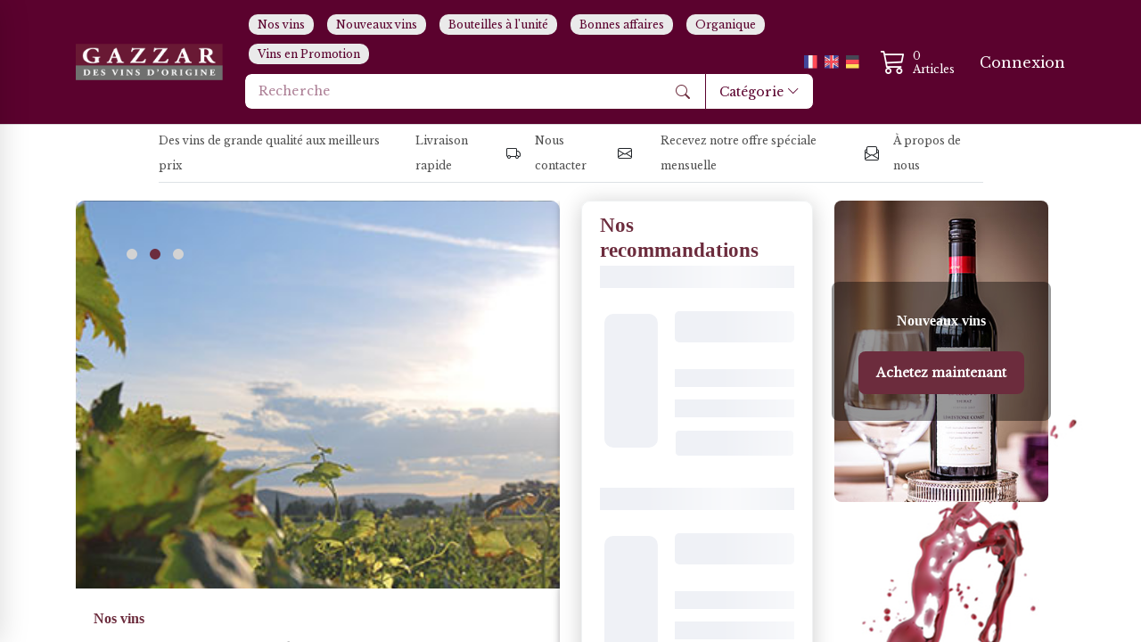

--- FILE ---
content_type: application/javascript; charset=UTF-8
request_url: https://www.gazzar.ch/scripts.01592a2372c5802e.js
body_size: 131821
content:
(function(x,E){"use strict";"object"==typeof module&&"object"==typeof module.exports?module.exports=x.document?E(x,!0):function(n){if(!n.document)throw new Error("jQuery requires a window with a document");return E(n)}:E(x)})(typeof window<"u"?window:this,function(x,E){"use strict";var n=[],a=Object.getPrototypeOf,v=n.slice,u=n.flat?function(e){return n.flat.call(e)}:function(e){return n.concat.apply([],e)},y=n.push,p=n.indexOf,H={},N=H.toString,ce=H.hasOwnProperty,O=ce.toString,ye=O.call(Object),Y={},B=function(e){return"function"==typeof e&&"number"!=typeof e.nodeType&&"function"!=typeof e.item},qe=function(e){return null!=e&&e===e.window},_=x.document,Kn={type:!0,src:!0,nonce:!0,noModule:!0};function tn(e,t,i){var o,s,l=(i=i||_).createElement("script");if(l.text=e,t)for(o in Kn)(s=t[o]||t.getAttribute&&t.getAttribute(o))&&l.setAttribute(o,s);i.head.appendChild(l).parentNode.removeChild(l)}function Ve(e){return null==e?e+"":"object"==typeof e||"function"==typeof e?H[N.call(e)]||"object":typeof e}var r=function(e,t){return new r.fn.init(e,t)};function Ht(e){var t=!!e&&"length"in e&&e.length,i=Ve(e);return!B(e)&&!qe(e)&&("array"===i||0===t||"number"==typeof t&&0<t&&t-1 in e)}r.fn=r.prototype={jquery:"3.6.0",constructor:r,length:0,toArray:function(){return v.call(this)},get:function(e){return null==e?v.call(this):e<0?this[e+this.length]:this[e]},pushStack:function(e){var t=r.merge(this.constructor(),e);return t.prevObject=this,t},each:function(e){return r.each(this,e)},map:function(e){return this.pushStack(r.map(this,function(t,i){return e.call(t,i,t)}))},slice:function(){return this.pushStack(v.apply(this,arguments))},first:function(){return this.eq(0)},last:function(){return this.eq(-1)},even:function(){return this.pushStack(r.grep(this,function(e,t){return(t+1)%2}))},odd:function(){return this.pushStack(r.grep(this,function(e,t){return t%2}))},eq:function(e){var t=this.length,i=+e+(e<0?t:0);return this.pushStack(0<=i&&i<t?[this[i]]:[])},end:function(){return this.prevObject||this.constructor()},push:y,sort:n.sort,splice:n.splice},r.extend=r.fn.extend=function(){var e,t,i,o,s,l,c=arguments[0]||{},h=1,g=arguments.length,w=!1;for("boolean"==typeof c&&(w=c,c=arguments[h]||{},h++),"object"==typeof c||B(c)||(c={}),h===g&&(c=this,h--);h<g;h++)if(null!=(e=arguments[h]))for(t in e)o=e[t],"__proto__"!==t&&c!==o&&(w&&o&&(r.isPlainObject(o)||(s=Array.isArray(o)))?(i=c[t],l=s&&!Array.isArray(i)?[]:s||r.isPlainObject(i)?i:{},s=!1,c[t]=r.extend(w,l,o)):void 0!==o&&(c[t]=o));return c},r.extend({expando:"jQuery"+("3.6.0"+Math.random()).replace(/\D/g,""),isReady:!0,error:function(e){throw new Error(e)},noop:function(){},isPlainObject:function(e){var t,i;return!(!e||"[object Object]"!==N.call(e)||(t=a(e))&&("function"!=typeof(i=ce.call(t,"constructor")&&t.constructor)||O.call(i)!==ye))},isEmptyObject:function(e){var t;for(t in e)return!1;return!0},globalEval:function(e,t,i){tn(e,{nonce:t&&t.nonce},i)},each:function(e,t){var i,o=0;if(Ht(e))for(i=e.length;o<i&&!1!==t.call(e[o],o,e[o]);o++);else for(o in e)if(!1===t.call(e[o],o,e[o]))break;return e},makeArray:function(e,t){var i=t||[];return null!=e&&(Ht(Object(e))?r.merge(i,"string"==typeof e?[e]:e):y.call(i,e)),i},inArray:function(e,t,i){return null==t?-1:p.call(t,e,i)},merge:function(e,t){for(var i=+t.length,o=0,s=e.length;o<i;o++)e[s++]=t[o];return e.length=s,e},grep:function(e,t,i){for(var o=[],s=0,l=e.length,c=!i;s<l;s++)!t(e[s],s)!==c&&o.push(e[s]);return o},map:function(e,t,i){var o,s,l=0,c=[];if(Ht(e))for(o=e.length;l<o;l++)null!=(s=t(e[l],l,i))&&c.push(s);else for(l in e)null!=(s=t(e[l],l,i))&&c.push(s);return u(c)},guid:1,support:Y}),"function"==typeof Symbol&&(r.fn[Symbol.iterator]=n[Symbol.iterator]),r.each("Boolean Number String Function Array Date RegExp Object Error Symbol".split(" "),function(e,t){H["[object "+t+"]"]=t.toLowerCase()});var Re=function(e){var t,i,o,s,l,c,h,g,w,k,$,T,S,P,M,q,ee,se,me,J="sizzle"+1*new Date,F=e.document,ge=0,G=0,te=Et(),gt=Et(),Ct=Et(),we=Et(),_e=function(d,f){return d===f&&($=!0),0},ot={}.hasOwnProperty,ve=[],rt=ve.pop,$e=ve.push,ne=ve.push,be=ve.slice,xe=function(d,f){for(var m=0,C=d.length;m<C;m++)if(d[m]===f)return m;return-1},Oe="checked|selected|async|autofocus|autoplay|controls|defer|disabled|hidden|ismap|loop|multiple|open|readonly|required|scoped",U="[\\x20\\t\\r\\n\\f]",Q="(?:\\\\[\\da-fA-F]{1,6}"+U+"?|\\\\[^\\r\\n\\f]|[\\w-]|[^\0-\\x7f])+",ae="\\["+U+"*("+Q+")(?:"+U+"*([*^$|!~]?=)"+U+"*(?:'((?:\\\\.|[^\\\\'])*)'|\"((?:\\\\.|[^\\\\\"])*)\"|("+Q+"))|)"+U+"*\\]",Te=":("+Q+")(?:\\((('((?:\\\\.|[^\\\\'])*)'|\"((?:\\\\.|[^\\\\\"])*)\")|((?:\\\\.|[^\\\\()[\\]]|"+ae+")*)|.*)\\)|)",oe=new RegExp(U+"+","g"),ke=new RegExp("^"+U+"+|((?:^|[^\\\\])(?:\\\\.)*)"+U+"+$","g"),st=new RegExp("^"+U+"*,"+U+"*"),$t=new RegExp("^"+U+"*([>+~]|"+U+")"+U+"*"),Mi=new RegExp(U+"|>"),Ii=new RegExp(Te),zi=new RegExp("^"+Q+"$"),At={ID:new RegExp("^#("+Q+")"),CLASS:new RegExp("^\\.("+Q+")"),TAG:new RegExp("^("+Q+"|[*])"),ATTR:new RegExp("^"+ae),PSEUDO:new RegExp("^"+Te),CHILD:new RegExp("^:(only|first|last|nth|nth-last)-(child|of-type)(?:\\("+U+"*(even|odd|(([+-]|)(\\d*)n|)"+U+"*(?:([+-]|)"+U+"*(\\d+)|))"+U+"*\\)|)","i"),bool:new RegExp("^(?:"+Oe+")$","i"),needsContext:new RegExp("^"+U+"*[>+~]|:(even|odd|eq|gt|lt|nth|first|last)(?:\\("+U+"*((?:-\\d)?\\d*)"+U+"*\\)|)(?=[^-]|$)","i")},Wi=/HTML$/i,Ri=/^(?:input|select|textarea|button)$/i,Fi=/^h\d$/i,vt=/^[^{]+\{\s*\[native \w/,Bi=/^(?:#([\w-]+)|(\w+)|\.([\w-]+))$/,Gt=/[+~]/,ze=new RegExp("\\\\[\\da-fA-F]{1,6}"+U+"?|\\\\([^\\r\\n\\f])","g"),We=function(d,f){var m="0x"+d.slice(1)-65536;return f||(m<0?String.fromCharCode(m+65536):String.fromCharCode(m>>10|55296,1023&m|56320))},Un=/([\0-\x1f\x7f]|^-?\d)|^-$|[^\0-\x1f\x7f-\uFFFF\w-]/g,Xn=function(d,f){return f?"\0"===d?"\ufffd":d.slice(0,-1)+"\\"+d.charCodeAt(d.length-1).toString(16)+" ":"\\"+d},_n=function(){T()},Ui=Dt(function(d){return!0===d.disabled&&"fieldset"===d.nodeName.toLowerCase()},{dir:"parentNode",next:"legend"});try{ne.apply(ve=be.call(F.childNodes),F.childNodes)}catch{ne={apply:ve.length?function(f,m){$e.apply(f,be.call(m))}:function(f,m){for(var C=f.length,b=0;f[C++]=m[b++];);f.length=C-1}}}function K(d,f,m,C){var b,A,j,D,L,R,z,W=f&&f.ownerDocument,V=f?f.nodeType:9;if(m=m||[],"string"!=typeof d||!d||1!==V&&9!==V&&11!==V)return m;if(!C&&(T(f),f=f||S,M)){if(11!==V&&(L=Bi.exec(d)))if(b=L[1]){if(9===V){if(!(j=f.getElementById(b)))return m;if(j.id===b)return m.push(j),m}else if(W&&(j=W.getElementById(b))&&me(f,j)&&j.id===b)return m.push(j),m}else{if(L[2])return ne.apply(m,f.getElementsByTagName(d)),m;if((b=L[3])&&i.getElementsByClassName&&f.getElementsByClassName)return ne.apply(m,f.getElementsByClassName(b)),m}if(i.qsa&&!we[d+" "]&&(!q||!q.test(d))&&(1!==V||"object"!==f.nodeName.toLowerCase())){if(z=d,W=f,1===V&&(Mi.test(d)||$t.test(d))){for((W=Gt.test(d)&&Jt(f.parentNode)||f)===f&&i.scope||((D=f.getAttribute("id"))?D=D.replace(Un,Xn):f.setAttribute("id",D=J)),A=(R=c(d)).length;A--;)R[A]=(D?"#"+D:":scope")+" "+jt(R[A]);z=R.join(",")}try{return ne.apply(m,W.querySelectorAll(z)),m}catch{we(d,!0)}finally{D===J&&f.removeAttribute("id")}}}return g(d.replace(ke,"$1"),f,m,C)}function Et(){var d=[];return function f(m,C){return d.push(m+" ")>o.cacheLength&&delete f[d.shift()],f[m+" "]=C}}function je(d){return d[J]=!0,d}function De(d){var f=S.createElement("fieldset");try{return!!d(f)}catch{return!1}finally{f.parentNode&&f.parentNode.removeChild(f),f=null}}function Qt(d,f){for(var m=d.split("|"),C=m.length;C--;)o.attrHandle[m[C]]=f}function Yn(d,f){var m=f&&d,C=m&&1===d.nodeType&&1===f.nodeType&&d.sourceIndex-f.sourceIndex;if(C)return C;if(m)for(;m=m.nextSibling;)if(m===f)return-1;return d?1:-1}function Xi(d){return function(f){return"input"===f.nodeName.toLowerCase()&&f.type===d}}function _i(d){return function(f){var m=f.nodeName.toLowerCase();return("input"===m||"button"===m)&&f.type===d}}function Vn(d){return function(f){return"form"in f?f.parentNode&&!1===f.disabled?"label"in f?"label"in f.parentNode?f.parentNode.disabled===d:f.disabled===d:f.isDisabled===d||f.isDisabled!==!d&&Ui(f)===d:f.disabled===d:"label"in f&&f.disabled===d}}function Ye(d){return je(function(f){return f=+f,je(function(m,C){for(var b,A=d([],m.length,f),j=A.length;j--;)m[b=A[j]]&&(m[b]=!(C[b]=m[b]))})})}function Jt(d){return d&&typeof d.getElementsByTagName<"u"&&d}for(t in i=K.support={},l=K.isXML=function(d){var m=d&&(d.ownerDocument||d).documentElement;return!Wi.test(d&&d.namespaceURI||m&&m.nodeName||"HTML")},T=K.setDocument=function(d){var f,m,C=d?d.ownerDocument||d:F;return C!=S&&9===C.nodeType&&C.documentElement&&(P=(S=C).documentElement,M=!l(S),F!=S&&(m=S.defaultView)&&m.top!==m&&(m.addEventListener?m.addEventListener("unload",_n,!1):m.attachEvent&&m.attachEvent("onunload",_n)),i.scope=De(function(b){return P.appendChild(b).appendChild(S.createElement("div")),typeof b.querySelectorAll<"u"&&!b.querySelectorAll(":scope fieldset div").length}),i.attributes=De(function(b){return b.className="i",!b.getAttribute("className")}),i.getElementsByTagName=De(function(b){return b.appendChild(S.createComment("")),!b.getElementsByTagName("*").length}),i.getElementsByClassName=vt.test(S.getElementsByClassName),i.getById=De(function(b){return P.appendChild(b).id=J,!S.getElementsByName||!S.getElementsByName(J).length}),i.getById?(o.filter.ID=function(b){var A=b.replace(ze,We);return function(j){return j.getAttribute("id")===A}},o.find.ID=function(b,A){if(typeof A.getElementById<"u"&&M){var j=A.getElementById(b);return j?[j]:[]}}):(o.filter.ID=function(b){var A=b.replace(ze,We);return function(j){var D=typeof j.getAttributeNode<"u"&&j.getAttributeNode("id");return D&&D.value===A}},o.find.ID=function(b,A){if(typeof A.getElementById<"u"&&M){var j,D,L,R=A.getElementById(b);if(R){if((j=R.getAttributeNode("id"))&&j.value===b)return[R];for(L=A.getElementsByName(b),D=0;R=L[D++];)if((j=R.getAttributeNode("id"))&&j.value===b)return[R]}return[]}}),o.find.TAG=i.getElementsByTagName?function(b,A){return typeof A.getElementsByTagName<"u"?A.getElementsByTagName(b):i.qsa?A.querySelectorAll(b):void 0}:function(b,A){var j,D=[],L=0,R=A.getElementsByTagName(b);if("*"===b){for(;j=R[L++];)1===j.nodeType&&D.push(j);return D}return R},o.find.CLASS=i.getElementsByClassName&&function(b,A){if(typeof A.getElementsByClassName<"u"&&M)return A.getElementsByClassName(b)},ee=[],q=[],(i.qsa=vt.test(S.querySelectorAll))&&(De(function(b){var A;P.appendChild(b).innerHTML="<a id='"+J+"'></a><select id='"+J+"-\r\\' msallowcapture=''><option selected=''></option></select>",b.querySelectorAll("[msallowcapture^='']").length&&q.push("[*^$]="+U+"*(?:''|\"\")"),b.querySelectorAll("[selected]").length||q.push("\\["+U+"*(?:value|"+Oe+")"),b.querySelectorAll("[id~="+J+"-]").length||q.push("~="),(A=S.createElement("input")).setAttribute("name",""),b.appendChild(A),b.querySelectorAll("[name='']").length||q.push("\\["+U+"*name"+U+"*="+U+"*(?:''|\"\")"),b.querySelectorAll(":checked").length||q.push(":checked"),b.querySelectorAll("a#"+J+"+*").length||q.push(".#.+[+~]"),b.querySelectorAll("\\\f"),q.push("[\\r\\n\\f]")}),De(function(b){b.innerHTML="<a href='' disabled='disabled'></a><select disabled='disabled'><option/></select>";var A=S.createElement("input");A.setAttribute("type","hidden"),b.appendChild(A).setAttribute("name","D"),b.querySelectorAll("[name=d]").length&&q.push("name"+U+"*[*^$|!~]?="),2!==b.querySelectorAll(":enabled").length&&q.push(":enabled",":disabled"),P.appendChild(b).disabled=!0,2!==b.querySelectorAll(":disabled").length&&q.push(":enabled",":disabled"),b.querySelectorAll("*,:x"),q.push(",.*:")})),(i.matchesSelector=vt.test(se=P.matches||P.webkitMatchesSelector||P.mozMatchesSelector||P.oMatchesSelector||P.msMatchesSelector))&&De(function(b){i.disconnectedMatch=se.call(b,"*"),se.call(b,"[s!='']:x"),ee.push("!=",Te)}),q=q.length&&new RegExp(q.join("|")),ee=ee.length&&new RegExp(ee.join("|")),f=vt.test(P.compareDocumentPosition),me=f||vt.test(P.contains)?function(b,A){var j=9===b.nodeType?b.documentElement:b,D=A&&A.parentNode;return b===D||!(!D||1!==D.nodeType||!(j.contains?j.contains(D):b.compareDocumentPosition&&16&b.compareDocumentPosition(D)))}:function(b,A){if(A)for(;A=A.parentNode;)if(A===b)return!0;return!1},_e=f?function(b,A){if(b===A)return $=!0,0;var j=!b.compareDocumentPosition-!A.compareDocumentPosition;return j||(1&(j=(b.ownerDocument||b)==(A.ownerDocument||A)?b.compareDocumentPosition(A):1)||!i.sortDetached&&A.compareDocumentPosition(b)===j?b==S||b.ownerDocument==F&&me(F,b)?-1:A==S||A.ownerDocument==F&&me(F,A)?1:k?xe(k,b)-xe(k,A):0:4&j?-1:1)}:function(b,A){if(b===A)return $=!0,0;var j,D=0,L=b.parentNode,R=A.parentNode,z=[b],W=[A];if(!L||!R)return b==S?-1:A==S?1:L?-1:R?1:k?xe(k,b)-xe(k,A):0;if(L===R)return Yn(b,A);for(j=b;j=j.parentNode;)z.unshift(j);for(j=A;j=j.parentNode;)W.unshift(j);for(;z[D]===W[D];)D++;return D?Yn(z[D],W[D]):z[D]==F?-1:W[D]==F?1:0}),S},K.matches=function(d,f){return K(d,null,null,f)},K.matchesSelector=function(d,f){if(T(d),i.matchesSelector&&M&&!we[f+" "]&&(!ee||!ee.test(f))&&(!q||!q.test(f)))try{var m=se.call(d,f);if(m||i.disconnectedMatch||d.document&&11!==d.document.nodeType)return m}catch{we(f,!0)}return 0<K(f,S,null,[d]).length},K.contains=function(d,f){return(d.ownerDocument||d)!=S&&T(d),me(d,f)},K.attr=function(d,f){(d.ownerDocument||d)!=S&&T(d);var m=o.attrHandle[f.toLowerCase()],C=m&&ot.call(o.attrHandle,f.toLowerCase())?m(d,f,!M):void 0;return void 0!==C?C:i.attributes||!M?d.getAttribute(f):(C=d.getAttributeNode(f))&&C.specified?C.value:null},K.escape=function(d){return(d+"").replace(Un,Xn)},K.error=function(d){throw new Error("Syntax error, unrecognized expression: "+d)},K.uniqueSort=function(d){var f,m=[],C=0,b=0;if($=!i.detectDuplicates,k=!i.sortStable&&d.slice(0),d.sort(_e),$){for(;f=d[b++];)f===d[b]&&(C=m.push(b));for(;C--;)d.splice(m[C],1)}return k=null,d},s=K.getText=function(d){var f,m="",C=0,b=d.nodeType;if(b){if(1===b||9===b||11===b){if("string"==typeof d.textContent)return d.textContent;for(d=d.firstChild;d;d=d.nextSibling)m+=s(d)}else if(3===b||4===b)return d.nodeValue}else for(;f=d[C++];)m+=s(f);return m},(o=K.selectors={cacheLength:50,createPseudo:je,match:At,attrHandle:{},find:{},relative:{">":{dir:"parentNode",first:!0}," ":{dir:"parentNode"},"+":{dir:"previousSibling",first:!0},"~":{dir:"previousSibling"}},preFilter:{ATTR:function(d){return d[1]=d[1].replace(ze,We),d[3]=(d[3]||d[4]||d[5]||"").replace(ze,We),"~="===d[2]&&(d[3]=" "+d[3]+" "),d.slice(0,4)},CHILD:function(d){return d[1]=d[1].toLowerCase(),"nth"===d[1].slice(0,3)?(d[3]||K.error(d[0]),d[4]=+(d[4]?d[5]+(d[6]||1):2*("even"===d[3]||"odd"===d[3])),d[5]=+(d[7]+d[8]||"odd"===d[3])):d[3]&&K.error(d[0]),d},PSEUDO:function(d){var f,m=!d[6]&&d[2];return At.CHILD.test(d[0])?null:(d[3]?d[2]=d[4]||d[5]||"":m&&Ii.test(m)&&(f=c(m,!0))&&(f=m.indexOf(")",m.length-f)-m.length)&&(d[0]=d[0].slice(0,f),d[2]=m.slice(0,f)),d.slice(0,3))}},filter:{TAG:function(d){var f=d.replace(ze,We).toLowerCase();return"*"===d?function(){return!0}:function(m){return m.nodeName&&m.nodeName.toLowerCase()===f}},CLASS:function(d){var f=te[d+" "];return f||(f=new RegExp("(^|"+U+")"+d+"("+U+"|$)"))&&te(d,function(m){return f.test("string"==typeof m.className&&m.className||typeof m.getAttribute<"u"&&m.getAttribute("class")||"")})},ATTR:function(d,f,m){return function(C){var b=K.attr(C,d);return null==b?"!="===f:!f||(b+="","="===f?b===m:"!="===f?b!==m:"^="===f?m&&0===b.indexOf(m):"*="===f?m&&-1<b.indexOf(m):"$="===f?m&&b.slice(-m.length)===m:"~="===f?-1<(" "+b.replace(oe," ")+" ").indexOf(m):"|="===f&&(b===m||b.slice(0,m.length+1)===m+"-"))}},CHILD:function(d,f,m,C,b){var A="nth"!==d.slice(0,3),j="last"!==d.slice(-4),D="of-type"===f;return 1===C&&0===b?function(L){return!!L.parentNode}:function(L,R,z){var W,V,ie,X,le,de,pe=A!==j?"nextSibling":"previousSibling",Z=L.parentNode,Pe=D&&L.nodeName.toLowerCase(),ue=!z&&!D,re=!1;if(Z){if(A){for(;pe;){for(X=L;X=X[pe];)if(D?X.nodeName.toLowerCase()===Pe:1===X.nodeType)return!1;de=pe="only"===d&&!de&&"nextSibling"}return!0}if(de=[j?Z.firstChild:Z.lastChild],j&&ue){for(re=(le=(W=(V=(ie=(X=Z)[J]||(X[J]={}))[X.uniqueID]||(ie[X.uniqueID]={}))[d]||[])[0]===ge&&W[1])&&W[2],X=le&&Z.childNodes[le];X=++le&&X&&X[pe]||(re=le=0)||de.pop();)if(1===X.nodeType&&++re&&X===L){V[d]=[ge,le,re];break}}else if(ue&&(re=le=(W=(V=(ie=(X=L)[J]||(X[J]={}))[X.uniqueID]||(ie[X.uniqueID]={}))[d]||[])[0]===ge&&W[1]),!1===re)for(;(X=++le&&X&&X[pe]||(re=le=0)||de.pop())&&((D?X.nodeName.toLowerCase()!==Pe:1!==X.nodeType)||!++re||(ue&&((V=(ie=X[J]||(X[J]={}))[X.uniqueID]||(ie[X.uniqueID]={}))[d]=[ge,re]),X!==L)););return(re-=b)===C||re%C==0&&0<=re/C}}},PSEUDO:function(d,f){var m,C=o.pseudos[d]||o.setFilters[d.toLowerCase()]||K.error("unsupported pseudo: "+d);return C[J]?C(f):1<C.length?(m=[d,d,"",f],o.setFilters.hasOwnProperty(d.toLowerCase())?je(function(b,A){for(var j,D=C(b,f),L=D.length;L--;)b[j=xe(b,D[L])]=!(A[j]=D[L])}):function(b){return C(b,0,m)}):C}},pseudos:{not:je(function(d){var f=[],m=[],C=h(d.replace(ke,"$1"));return C[J]?je(function(b,A,j,D){for(var L,R=C(b,null,D,[]),z=b.length;z--;)(L=R[z])&&(b[z]=!(A[z]=L))}):function(b,A,j){return f[0]=b,C(f,null,j,m),f[0]=null,!m.pop()}}),has:je(function(d){return function(f){return 0<K(d,f).length}}),contains:je(function(d){return d=d.replace(ze,We),function(f){return-1<(f.textContent||s(f)).indexOf(d)}}),lang:je(function(d){return zi.test(d||"")||K.error("unsupported lang: "+d),d=d.replace(ze,We).toLowerCase(),function(f){var m;do{if(m=M?f.lang:f.getAttribute("xml:lang")||f.getAttribute("lang"))return(m=m.toLowerCase())===d||0===m.indexOf(d+"-")}while((f=f.parentNode)&&1===f.nodeType);return!1}}),target:function(d){var f=e.location&&e.location.hash;return f&&f.slice(1)===d.id},root:function(d){return d===P},focus:function(d){return d===S.activeElement&&(!S.hasFocus||S.hasFocus())&&!!(d.type||d.href||~d.tabIndex)},enabled:Vn(!1),disabled:Vn(!0),checked:function(d){var f=d.nodeName.toLowerCase();return"input"===f&&!!d.checked||"option"===f&&!!d.selected},selected:function(d){return!0===d.selected},empty:function(d){for(d=d.firstChild;d;d=d.nextSibling)if(d.nodeType<6)return!1;return!0},parent:function(d){return!o.pseudos.empty(d)},header:function(d){return Fi.test(d.nodeName)},input:function(d){return Ri.test(d.nodeName)},button:function(d){var f=d.nodeName.toLowerCase();return"input"===f&&"button"===d.type||"button"===f},text:function(d){var f;return"input"===d.nodeName.toLowerCase()&&"text"===d.type&&(null==(f=d.getAttribute("type"))||"text"===f.toLowerCase())},first:Ye(function(){return[0]}),last:Ye(function(d,f){return[f-1]}),eq:Ye(function(d,f,m){return[m<0?m+f:m]}),even:Ye(function(d,f){for(var m=0;m<f;m+=2)d.push(m);return d}),odd:Ye(function(d,f){for(var m=1;m<f;m+=2)d.push(m);return d}),lt:Ye(function(d,f,m){for(var C=m<0?m+f:f<m?f:m;0<=--C;)d.push(C);return d}),gt:Ye(function(d,f,m){for(var C=m<0?m+f:m;++C<f;)d.push(C);return d})}}).pseudos.nth=o.pseudos.eq,{radio:!0,checkbox:!0,file:!0,password:!0,image:!0})o.pseudos[t]=Xi(t);for(t in{submit:!0,reset:!0})o.pseudos[t]=_i(t);function Gn(){}function jt(d){for(var f=0,m=d.length,C="";f<m;f++)C+=d[f].value;return C}function Dt(d,f,m){var C=f.dir,b=f.next,A=b||C,j=m&&"parentNode"===A,D=G++;return f.first?function(L,R,z){for(;L=L[C];)if(1===L.nodeType||j)return d(L,R,z);return!1}:function(L,R,z){var W,V,ie,X=[ge,D];if(z){for(;L=L[C];)if((1===L.nodeType||j)&&d(L,R,z))return!0}else for(;L=L[C];)if(1===L.nodeType||j)if(V=(ie=L[J]||(L[J]={}))[L.uniqueID]||(ie[L.uniqueID]={}),b&&b===L.nodeName.toLowerCase())L=L[C]||L;else{if((W=V[A])&&W[0]===ge&&W[1]===D)return X[2]=W[2];if((V[A]=X)[2]=d(L,R,z))return!0}return!1}}function Kt(d){return 1<d.length?function(f,m,C){for(var b=d.length;b--;)if(!d[b](f,m,C))return!1;return!0}:d[0]}function Nt(d,f,m,C,b){for(var A,j=[],D=0,L=d.length,R=null!=f;D<L;D++)(A=d[D])&&(m&&!m(A,C,b)||(j.push(A),R&&f.push(D)));return j}function Zt(d,f,m,C,b,A){return C&&!C[J]&&(C=Zt(C)),b&&!b[J]&&(b=Zt(b,A)),je(function(j,D,L,R){var z,W,V,ie=[],X=[],le=D.length,de=j||function(Pe,ue,re){for(var Ne=0,Lt=ue.length;Ne<Lt;Ne++)K(Pe,ue[Ne],re);return re}(f||"*",L.nodeType?[L]:L,[]),pe=!d||!j&&f?de:Nt(de,ie,d,L,R),Z=m?b||(j?d:le||C)?[]:D:pe;if(m&&m(pe,Z,L,R),C)for(z=Nt(Z,X),C(z,[],L,R),W=z.length;W--;)(V=z[W])&&(Z[X[W]]=!(pe[X[W]]=V));if(j){if(b||d){if(b){for(z=[],W=Z.length;W--;)(V=Z[W])&&z.push(pe[W]=V);b(null,Z=[],z,R)}for(W=Z.length;W--;)(V=Z[W])&&-1<(z=b?xe(j,V):ie[W])&&(j[z]=!(D[z]=V))}}else Z=Nt(Z===D?Z.splice(le,Z.length):Z),b?b(null,D,Z,R):ne.apply(D,Z)})}function en(d){for(var f,m,C,b=d.length,A=o.relative[d[0].type],j=A||o.relative[" "],D=A?1:0,L=Dt(function(W){return W===f},j,!0),R=Dt(function(W){return-1<xe(f,W)},j,!0),z=[function(W,V,ie){var X=!A&&(ie||V!==w)||((f=V).nodeType?L(W,V,ie):R(W,V,ie));return f=null,X}];D<b;D++)if(m=o.relative[d[D].type])z=[Dt(Kt(z),m)];else{if((m=o.filter[d[D].type].apply(null,d[D].matches))[J]){for(C=++D;C<b&&!o.relative[d[C].type];C++);return Zt(1<D&&Kt(z),1<D&&jt(d.slice(0,D-1).concat({value:" "===d[D-2].type?"*":""})).replace(ke,"$1"),m,D<C&&en(d.slice(D,C)),C<b&&en(d=d.slice(C)),C<b&&jt(d))}z.push(m)}return Kt(z)}return Gn.prototype=o.filters=o.pseudos,o.setFilters=new Gn,c=K.tokenize=function(d,f){var m,C,b,A,j,D,L,R=gt[d+" "];if(R)return f?0:R.slice(0);for(j=d,D=[],L=o.preFilter;j;){for(A in m&&!(C=st.exec(j))||(C&&(j=j.slice(C[0].length)||j),D.push(b=[])),m=!1,(C=$t.exec(j))&&(m=C.shift(),b.push({value:m,type:C[0].replace(ke," ")}),j=j.slice(m.length)),o.filter)!(C=At[A].exec(j))||L[A]&&!(C=L[A](C))||(m=C.shift(),b.push({value:m,type:A,matches:C}),j=j.slice(m.length));if(!m)break}return f?j.length:j?K.error(d):gt(d,D).slice(0)},h=K.compile=function(d,f){var m,C,b,A,j,D,L=[],R=[],z=Ct[d+" "];if(!z){for(f||(f=c(d)),m=f.length;m--;)(z=en(f[m]))[J]?L.push(z):R.push(z);(z=Ct(d,(C=R,A=0<(b=L).length,j=0<C.length,D=function(W,V,ie,X,le){var de,pe,Z,Pe=0,ue="0",re=W&&[],Ne=[],Lt=w,Qn=W||j&&o.find.TAG("*",le),Jn=ge+=null==Lt?1:Math.random()||.1,Yi=Qn.length;for(le&&(w=V==S||V||le);ue!==Yi&&null!=(de=Qn[ue]);ue++){if(j&&de){for(pe=0,V||de.ownerDocument==S||(T(de),ie=!M);Z=C[pe++];)if(Z(de,V||S,ie)){X.push(de);break}le&&(ge=Jn)}A&&((de=!Z&&de)&&Pe--,W&&re.push(de))}if(Pe+=ue,A&&ue!==Pe){for(pe=0;Z=b[pe++];)Z(re,Ne,V,ie);if(W){if(0<Pe)for(;ue--;)re[ue]||Ne[ue]||(Ne[ue]=rt.call(X));Ne=Nt(Ne)}ne.apply(X,Ne),le&&!W&&0<Ne.length&&1<Pe+b.length&&K.uniqueSort(X)}return le&&(ge=Jn,w=Lt),re},A?je(D):D))).selector=d}return z},g=K.select=function(d,f,m,C){var b,A,j,D,L,R="function"==typeof d&&d,z=!C&&c(d=R.selector||d);if(m=m||[],1===z.length){if(2<(A=z[0]=z[0].slice(0)).length&&"ID"===(j=A[0]).type&&9===f.nodeType&&M&&o.relative[A[1].type]){if(!(f=(o.find.ID(j.matches[0].replace(ze,We),f)||[])[0]))return m;R&&(f=f.parentNode),d=d.slice(A.shift().value.length)}for(b=At.needsContext.test(d)?0:A.length;b--&&!o.relative[D=(j=A[b]).type];)if((L=o.find[D])&&(C=L(j.matches[0].replace(ze,We),Gt.test(A[0].type)&&Jt(f.parentNode)||f))){if(A.splice(b,1),!(d=C.length&&jt(A)))return ne.apply(m,C),m;break}}return(R||h(d,z))(C,f,!M,m,!f||Gt.test(d)&&Jt(f.parentNode)||f),m},i.sortStable=J.split("").sort(_e).join("")===J,i.detectDuplicates=!!$,T(),i.sortDetached=De(function(d){return 1&d.compareDocumentPosition(S.createElement("fieldset"))}),De(function(d){return d.innerHTML="<a href='#'></a>","#"===d.firstChild.getAttribute("href")})||Qt("type|href|height|width",function(d,f,m){if(!m)return d.getAttribute(f,"type"===f.toLowerCase()?1:2)}),i.attributes&&De(function(d){return d.innerHTML="<input/>",d.firstChild.setAttribute("value",""),""===d.firstChild.getAttribute("value")})||Qt("value",function(d,f,m){if(!m&&"input"===d.nodeName.toLowerCase())return d.defaultValue}),De(function(d){return null==d.getAttribute("disabled")})||Qt(Oe,function(d,f,m){var C;if(!m)return!0===d[f]?f.toLowerCase():(C=d.getAttributeNode(f))&&C.specified?C.value:null}),K}(x);r.find=Re,r.expr=Re.selectors,r.expr[":"]=r.expr.pseudos,r.uniqueSort=r.unique=Re.uniqueSort,r.text=Re.getText,r.isXMLDoc=Re.isXML,r.contains=Re.contains,r.escapeSelector=Re.escape;var Ge=function(e,t,i){for(var o=[],s=void 0!==i;(e=e[t])&&9!==e.nodeType;)if(1===e.nodeType){if(s&&r(e).is(i))break;o.push(e)}return o},on=function(e,t){for(var i=[];e;e=e.nextSibling)1===e.nodeType&&e!==t&&i.push(e);return i},rn=r.expr.match.needsContext;function Se(e,t){return e.nodeName&&e.nodeName.toLowerCase()===t.toLowerCase()}var sn=/^<([a-z][^\/\0>:\x20\t\r\n\f]*)[\x20\t\r\n\f]*\/?>(?:<\/\1>|)$/i;function Ot(e,t,i){return B(t)?r.grep(e,function(o,s){return!!t.call(o,s,o)!==i}):t.nodeType?r.grep(e,function(o){return o===t!==i}):"string"!=typeof t?r.grep(e,function(o){return-1<p.call(t,o)!==i}):r.filter(t,e,i)}r.filter=function(e,t,i){var o=t[0];return i&&(e=":not("+e+")"),1===t.length&&1===o.nodeType?r.find.matchesSelector(o,e)?[o]:[]:r.find.matches(e,r.grep(t,function(s){return 1===s.nodeType}))},r.fn.extend({find:function(e){var t,i,o=this.length,s=this;if("string"!=typeof e)return this.pushStack(r(e).filter(function(){for(t=0;t<o;t++)if(r.contains(s[t],this))return!0}));for(i=this.pushStack([]),t=0;t<o;t++)r.find(e,s[t],i);return 1<o?r.uniqueSort(i):i},filter:function(e){return this.pushStack(Ot(this,e||[],!1))},not:function(e){return this.pushStack(Ot(this,e||[],!0))},is:function(e){return!!Ot(this,"string"==typeof e&&rn.test(e)?r(e):e||[],!1).length}});var an,Zn=/^(?:\s*(<[\w\W]+>)[^>]*|#([\w-]+))$/;(r.fn.init=function(e,t,i){var o,s;if(!e)return this;if(i=i||an,"string"==typeof e){if(!(o="<"===e[0]&&">"===e[e.length-1]&&3<=e.length?[null,e,null]:Zn.exec(e))||!o[1]&&t)return!t||t.jquery?(t||i).find(e):this.constructor(t).find(e);if(o[1]){if(r.merge(this,r.parseHTML(o[1],(t=t instanceof r?t[0]:t)&&t.nodeType?t.ownerDocument||t:_,!0)),sn.test(o[1])&&r.isPlainObject(t))for(o in t)B(this[o])?this[o](t[o]):this.attr(o,t[o]);return this}return(s=_.getElementById(o[2]))&&(this[0]=s,this.length=1),this}return e.nodeType?(this[0]=e,this.length=1,this):B(e)?void 0!==i.ready?i.ready(e):e(r):r.makeArray(e,this)}).prototype=r.fn,an=r(_);var ei=/^(?:parents|prev(?:Until|All))/,ti={children:!0,contents:!0,next:!0,prev:!0};function ln(e,t){for(;(e=e[t])&&1!==e.nodeType;);return e}r.fn.extend({has:function(e){var t=r(e,this),i=t.length;return this.filter(function(){for(var o=0;o<i;o++)if(r.contains(this,t[o]))return!0})},closest:function(e,t){var i,o=0,s=this.length,l=[],c="string"!=typeof e&&r(e);if(!rn.test(e))for(;o<s;o++)for(i=this[o];i&&i!==t;i=i.parentNode)if(i.nodeType<11&&(c?-1<c.index(i):1===i.nodeType&&r.find.matchesSelector(i,e))){l.push(i);break}return this.pushStack(1<l.length?r.uniqueSort(l):l)},index:function(e){return e?"string"==typeof e?p.call(r(e),this[0]):p.call(this,e.jquery?e[0]:e):this[0]&&this[0].parentNode?this.first().prevAll().length:-1},add:function(e,t){return this.pushStack(r.uniqueSort(r.merge(this.get(),r(e,t))))},addBack:function(e){return this.add(null==e?this.prevObject:this.prevObject.filter(e))}}),r.each({parent:function(e){var t=e.parentNode;return t&&11!==t.nodeType?t:null},parents:function(e){return Ge(e,"parentNode")},parentsUntil:function(e,t,i){return Ge(e,"parentNode",i)},next:function(e){return ln(e,"nextSibling")},prev:function(e){return ln(e,"previousSibling")},nextAll:function(e){return Ge(e,"nextSibling")},prevAll:function(e){return Ge(e,"previousSibling")},nextUntil:function(e,t,i){return Ge(e,"nextSibling",i)},prevUntil:function(e,t,i){return Ge(e,"previousSibling",i)},siblings:function(e){return on((e.parentNode||{}).firstChild,e)},children:function(e){return on(e.firstChild)},contents:function(e){return null!=e.contentDocument&&a(e.contentDocument)?e.contentDocument:(Se(e,"template")&&(e=e.content||e),r.merge([],e.childNodes))}},function(e,t){r.fn[e]=function(i,o){var s=r.map(this,t,i);return"Until"!==e.slice(-5)&&(o=i),o&&"string"==typeof o&&(s=r.filter(o,s)),1<this.length&&(ti[e]||r.uniqueSort(s),ei.test(e)&&s.reverse()),this.pushStack(s)}});var Le=/[^\x20\t\r\n\f]+/g;function Qe(e){return e}function yt(e){throw e}function cn(e,t,i,o){var s;try{e&&B(s=e.promise)?s.call(e).done(t).fail(i):e&&B(s=e.then)?s.call(e,t,i):t.apply(void 0,[e].slice(o))}catch(l){i.apply(void 0,[l])}}r.Callbacks=function(e){var i;e="string"==typeof e?(i={},r.each(e.match(Le)||[],function(T,S){i[S]=!0}),i):r.extend({},e);var o,s,l,c,h=[],g=[],w=-1,k=function(){for(c=c||e.once,l=o=!0;g.length;w=-1)for(s=g.shift();++w<h.length;)!1===h[w].apply(s[0],s[1])&&e.stopOnFalse&&(w=h.length,s=!1);e.memory||(s=!1),o=!1,c&&(h=s?[]:"")},$={add:function(){return h&&(s&&!o&&(w=h.length-1,g.push(s)),function T(S){r.each(S,function(P,M){B(M)?e.unique&&$.has(M)||h.push(M):M&&M.length&&"string"!==Ve(M)&&T(M)})}(arguments),s&&!o&&k()),this},remove:function(){return r.each(arguments,function(T,S){for(var P;-1<(P=r.inArray(S,h,P));)h.splice(P,1),P<=w&&w--}),this},has:function(T){return T?-1<r.inArray(T,h):0<h.length},empty:function(){return h&&(h=[]),this},disable:function(){return c=g=[],h=s="",this},disabled:function(){return!h},lock:function(){return c=g=[],s||o||(h=s=""),this},locked:function(){return!!c},fireWith:function(T,S){return c||(S=[T,(S=S||[]).slice?S.slice():S],g.push(S),o||k()),this},fire:function(){return $.fireWith(this,arguments),this},fired:function(){return!!l}};return $},r.extend({Deferred:function(e){var t=[["notify","progress",r.Callbacks("memory"),r.Callbacks("memory"),2],["resolve","done",r.Callbacks("once memory"),r.Callbacks("once memory"),0,"resolved"],["reject","fail",r.Callbacks("once memory"),r.Callbacks("once memory"),1,"rejected"]],i="pending",o={state:function(){return i},always:function(){return s.done(arguments).fail(arguments),this},catch:function(l){return o.then(null,l)},pipe:function(){var l=arguments;return r.Deferred(function(c){r.each(t,function(h,g){var w=B(l[g[4]])&&l[g[4]];s[g[1]](function(){var k=w&&w.apply(this,arguments);k&&B(k.promise)?k.promise().progress(c.notify).done(c.resolve).fail(c.reject):c[g[0]+"With"](this,w?[k]:arguments)})}),l=null}).promise()},then:function(l,c,h){var g=0;function w(k,$,T,S){return function(){var P=this,M=arguments,q=function(){var se,me;if(!(k<g)){if((se=T.apply(P,M))===$.promise())throw new TypeError("Thenable self-resolution");B(me=se&&("object"==typeof se||"function"==typeof se)&&se.then)?S?me.call(se,w(g,$,Qe,S),w(g,$,yt,S)):(g++,me.call(se,w(g,$,Qe,S),w(g,$,yt,S),w(g,$,Qe,$.notifyWith))):(T!==Qe&&(P=void 0,M=[se]),(S||$.resolveWith)(P,M))}},ee=S?q:function(){try{q()}catch(se){r.Deferred.exceptionHook&&r.Deferred.exceptionHook(se,ee.stackTrace),g<=k+1&&(T!==yt&&(P=void 0,M=[se]),$.rejectWith(P,M))}};k?ee():(r.Deferred.getStackHook&&(ee.stackTrace=r.Deferred.getStackHook()),x.setTimeout(ee))}}return r.Deferred(function(k){t[0][3].add(w(0,k,B(h)?h:Qe,k.notifyWith)),t[1][3].add(w(0,k,B(l)?l:Qe)),t[2][3].add(w(0,k,B(c)?c:yt))}).promise()},promise:function(l){return null!=l?r.extend(l,o):o}},s={};return r.each(t,function(l,c){var h=c[2],g=c[5];o[c[1]]=h.add,g&&h.add(function(){i=g},t[3-l][2].disable,t[3-l][3].disable,t[0][2].lock,t[0][3].lock),h.add(c[3].fire),s[c[0]]=function(){return s[c[0]+"With"](this===s?void 0:this,arguments),this},s[c[0]+"With"]=h.fireWith}),o.promise(s),e&&e.call(s,s),s},when:function(e){var t=arguments.length,i=t,o=Array(i),s=v.call(arguments),l=r.Deferred(),c=function(h){return function(g){o[h]=this,s[h]=1<arguments.length?v.call(arguments):g,--t||l.resolveWith(o,s)}};if(t<=1&&(cn(e,l.done(c(i)).resolve,l.reject,!t),"pending"===l.state()||B(s[i]&&s[i].then)))return l.then();for(;i--;)cn(s[i],c(i),l.reject);return l.promise()}});var ni=/^(Eval|Internal|Range|Reference|Syntax|Type|URI)Error$/;r.Deferred.exceptionHook=function(e,t){x.console&&x.console.warn&&e&&ni.test(e.name)&&x.console.warn("jQuery.Deferred exception: "+e.message,e.stack,t)},r.readyException=function(e){x.setTimeout(function(){throw e})};var Pt=r.Deferred();function mt(){_.removeEventListener("DOMContentLoaded",mt),x.removeEventListener("load",mt),r.ready()}r.fn.ready=function(e){return Pt.then(e).catch(function(t){r.readyException(t)}),this},r.extend({isReady:!1,readyWait:1,ready:function(e){(!0===e?--r.readyWait:r.isReady)||(r.isReady=!0)!==e&&0<--r.readyWait||Pt.resolveWith(_,[r])}}),r.ready.then=Pt.then,"complete"===_.readyState||"loading"!==_.readyState&&!_.documentElement.doScroll?x.setTimeout(r.ready):(_.addEventListener("DOMContentLoaded",mt),x.addEventListener("load",mt));var Me=function(e,t,i,o,s,l,c){var h=0,g=e.length,w=null==i;if("object"===Ve(i))for(h in s=!0,i)Me(e,t,h,i[h],!0,l,c);else if(void 0!==o&&(s=!0,B(o)||(c=!0),w&&(c?(t.call(e,o),t=null):(w=t,t=function(k,$,T){return w.call(r(k),T)})),t))for(;h<g;h++)t(e[h],i,c?o:o.call(e[h],h,t(e[h],i)));return s?e:w?t.call(e):g?t(e[0],i):l},ii=/^-ms-/,oi=/-([a-z])/g;function ri(e,t){return t.toUpperCase()}function He(e){return e.replace(ii,"ms-").replace(oi,ri)}var at=function(e){return 1===e.nodeType||9===e.nodeType||!+e.nodeType};function lt(){this.expando=r.expando+lt.uid++}lt.uid=1,lt.prototype={cache:function(e){var t=e[this.expando];return t||(t={},at(e)&&(e.nodeType?e[this.expando]=t:Object.defineProperty(e,this.expando,{value:t,configurable:!0}))),t},set:function(e,t,i){var o,s=this.cache(e);if("string"==typeof t)s[He(t)]=i;else for(o in t)s[He(o)]=t[o];return s},get:function(e,t){return void 0===t?this.cache(e):e[this.expando]&&e[this.expando][He(t)]},access:function(e,t,i){return void 0===t||t&&"string"==typeof t&&void 0===i?this.get(e,t):(this.set(e,t,i),void 0!==i?i:t)},remove:function(e,t){var i,o=e[this.expando];if(void 0!==o){if(void 0!==t)for((i=(t=Array.isArray(t)?t.map(He):(t=He(t))in o?[t]:t.match(Le)||[]).length);i--;)delete o[t[i]];(void 0===t||r.isEmptyObject(o))&&(e.nodeType?e[this.expando]=void 0:delete e[this.expando])}},hasData:function(e){var t=e[this.expando];return void 0!==t&&!r.isEmptyObject(t)}};var I=new lt,fe=new lt,si=/^(?:\{[\w\W]*\}|\[[\w\W]*\])$/,ai=/[A-Z]/g;function dn(e,t,i){var o,s;if(void 0===i&&1===e.nodeType)if(o="data-"+t.replace(ai,"-$&").toLowerCase(),"string"==typeof(i=e.getAttribute(o))){try{i="true"===(s=i)||"false"!==s&&("null"===s?null:s===+s+""?+s:si.test(s)?JSON.parse(s):s)}catch{}fe.set(e,t,i)}else i=void 0;return i}r.extend({hasData:function(e){return fe.hasData(e)||I.hasData(e)},data:function(e,t,i){return fe.access(e,t,i)},removeData:function(e,t){fe.remove(e,t)},_data:function(e,t,i){return I.access(e,t,i)},_removeData:function(e,t){I.remove(e,t)}}),r.fn.extend({data:function(e,t){var i,o,s,l=this[0],c=l&&l.attributes;if(void 0===e){if(this.length&&(s=fe.get(l),1===l.nodeType&&!I.get(l,"hasDataAttrs"))){for(i=c.length;i--;)c[i]&&0===(o=c[i].name).indexOf("data-")&&(o=He(o.slice(5)),dn(l,o,s[o]));I.set(l,"hasDataAttrs",!0)}return s}return"object"==typeof e?this.each(function(){fe.set(this,e)}):Me(this,function(h){var g;if(l&&void 0===h)return void 0!==(g=fe.get(l,e))||void 0!==(g=dn(l,e))?g:void 0;this.each(function(){fe.set(this,e,h)})},null,t,1<arguments.length,null,!0)},removeData:function(e){return this.each(function(){fe.remove(this,e)})}}),r.extend({queue:function(e,t,i){var o;if(e)return o=I.get(e,t=(t||"fx")+"queue"),i&&(!o||Array.isArray(i)?o=I.access(e,t,r.makeArray(i)):o.push(i)),o||[]},dequeue:function(e,t){var i=r.queue(e,t=t||"fx"),o=i.length,s=i.shift(),l=r._queueHooks(e,t);"inprogress"===s&&(s=i.shift(),o--),s&&("fx"===t&&i.unshift("inprogress"),delete l.stop,s.call(e,function(){r.dequeue(e,t)},l)),!o&&l&&l.empty.fire()},_queueHooks:function(e,t){var i=t+"queueHooks";return I.get(e,i)||I.access(e,i,{empty:r.Callbacks("once memory").add(function(){I.remove(e,[t+"queue",i])})})}}),r.fn.extend({queue:function(e,t){var i=2;return"string"!=typeof e&&(t=e,e="fx",i--),arguments.length<i?r.queue(this[0],e):void 0===t?this:this.each(function(){var o=r.queue(this,e,t);r._queueHooks(this,e),"fx"===e&&"inprogress"!==o[0]&&r.dequeue(this,e)})},dequeue:function(e){return this.each(function(){r.dequeue(this,e)})},clearQueue:function(e){return this.queue(e||"fx",[])},promise:function(e,t){var i,o=1,s=r.Deferred(),l=this,c=this.length,h=function(){--o||s.resolveWith(l,[l])};for("string"!=typeof e&&(t=e,e=void 0),e=e||"fx";c--;)(i=I.get(l[c],e+"queueHooks"))&&i.empty&&(o++,i.empty.add(h));return h(),s.promise(t)}});var un=/[+-]?(?:\d*\.|)\d+(?:[eE][+-]?\d+|)/.source,ct=new RegExp("^(?:([+-])=|)("+un+")([a-z%]*)$","i"),Ie=["Top","Right","Bottom","Left"],Fe=_.documentElement,Je=function(e){return r.contains(e.ownerDocument,e)},li={composed:!0};Fe.getRootNode&&(Je=function(e){return r.contains(e.ownerDocument,e)||e.getRootNode(li)===e.ownerDocument});var wt=function(e,t){return"none"===(e=t||e).style.display||""===e.style.display&&Je(e)&&"none"===r.css(e,"display")};function pn(e,t,i,o){var s,l,c=20,h=o?function(){return o.cur()}:function(){return r.css(e,t,"")},g=h(),w=i&&i[3]||(r.cssNumber[t]?"":"px"),k=e.nodeType&&(r.cssNumber[t]||"px"!==w&&+g)&&ct.exec(r.css(e,t));if(k&&k[3]!==w){for(w=w||k[3],k=+(g/=2)||1;c--;)r.style(e,t,k+w),(1-l)*(1-(l=h()/g||.5))<=0&&(c=0),k/=l;r.style(e,t,(k*=2)+w),i=i||[]}return i&&(k=+k||+g||0,s=i[1]?k+(i[1]+1)*i[2]:+i[2],o&&(o.unit=w,o.start=k,o.end=s)),s}var fn={};function Ke(e,t){for(var i,o,s,l,c,h,g,w=[],k=0,$=e.length;k<$;k++)(o=e[k]).style&&(i=o.style.display,t?("none"===i&&(w[k]=I.get(o,"display")||null,w[k]||(o.style.display="")),""===o.style.display&&wt(o)&&(w[k]=(g=c=l=void 0,c=(s=o).ownerDocument,(g=fn[h=s.nodeName])||(l=c.body.appendChild(c.createElement(h)),g=r.css(l,"display"),l.parentNode.removeChild(l),"none"===g&&(g="block"),fn[h]=g)))):"none"!==i&&(w[k]="none",I.set(o,"display",i)));for(k=0;k<$;k++)null!=w[k]&&(e[k].style.display=w[k]);return e}r.fn.extend({show:function(){return Ke(this,!0)},hide:function(){return Ke(this)},toggle:function(e){return"boolean"==typeof e?e?this.show():this.hide():this.each(function(){wt(this)?r(this).show():r(this).hide()})}});var Be,bt,dt=/^(?:checkbox|radio)$/i,hn=/<([a-z][^\/\0>\x20\t\r\n\f]*)/i,gn=/^$|^module$|\/(?:java|ecma)script/i;Be=_.createDocumentFragment().appendChild(_.createElement("div")),(bt=_.createElement("input")).setAttribute("type","radio"),bt.setAttribute("checked","checked"),bt.setAttribute("name","t"),Be.appendChild(bt),Y.checkClone=Be.cloneNode(!0).cloneNode(!0).lastChild.checked,Be.innerHTML="<textarea>x</textarea>",Y.noCloneChecked=!!Be.cloneNode(!0).lastChild.defaultValue,Be.innerHTML="<option></option>",Y.option=!!Be.lastChild;var Ce={thead:[1,"<table>","</table>"],col:[2,"<table><colgroup>","</colgroup></table>"],tr:[2,"<table><tbody>","</tbody></table>"],td:[3,"<table><tbody><tr>","</tr></tbody></table>"],_default:[0,"",""]};function he(e,t){var i;return i=typeof e.getElementsByTagName<"u"?e.getElementsByTagName(t||"*"):typeof e.querySelectorAll<"u"?e.querySelectorAll(t||"*"):[],void 0===t||t&&Se(e,t)?r.merge([e],i):i}function qt(e,t){for(var i=0,o=e.length;i<o;i++)I.set(e[i],"globalEval",!t||I.get(t[i],"globalEval"))}Ce.tbody=Ce.tfoot=Ce.colgroup=Ce.caption=Ce.thead,Ce.th=Ce.td,Y.option||(Ce.optgroup=Ce.option=[1,"<select multiple='multiple'>","</select>"]);var ci=/<|&#?\w+;/;function vn(e,t,i,o,s){for(var l,c,h,g,w,k,$=t.createDocumentFragment(),T=[],S=0,P=e.length;S<P;S++)if((l=e[S])||0===l)if("object"===Ve(l))r.merge(T,l.nodeType?[l]:l);else if(ci.test(l)){for(c=c||$.appendChild(t.createElement("div")),h=(hn.exec(l)||["",""])[1].toLowerCase(),c.innerHTML=(g=Ce[h]||Ce._default)[1]+r.htmlPrefilter(l)+g[2],k=g[0];k--;)c=c.lastChild;r.merge(T,c.childNodes),(c=$.firstChild).textContent=""}else T.push(t.createTextNode(l));for($.textContent="",S=0;l=T[S++];)if(o&&-1<r.inArray(l,o))s&&s.push(l);else if(w=Je(l),c=he($.appendChild(l),"script"),w&&qt(c),i)for(k=0;l=c[k++];)gn.test(l.type||"")&&i.push(l);return $}var yn=/^([^.]*)(?:\.(.+)|)/;function Ze(){return!0}function et(){return!1}function di(e,t){return e===function(){try{return _.activeElement}catch{}}()==("focus"===t)}function Mt(e,t,i,o,s,l){var c,h;if("object"==typeof t){for(h in"string"!=typeof i&&(o=o||i,i=void 0),t)Mt(e,h,i,o,t[h],l);return e}if(null==o&&null==s?(s=i,o=i=void 0):null==s&&("string"==typeof i?(s=o,o=void 0):(s=o,o=i,i=void 0)),!1===s)s=et;else if(!s)return e;return 1===l&&(c=s,(s=function(g){return r().off(g),c.apply(this,arguments)}).guid=c.guid||(c.guid=r.guid++)),e.each(function(){r.event.add(this,t,s,o,i)})}function xt(e,t,i){i?(I.set(e,t,!1),r.event.add(e,t,{namespace:!1,handler:function(o){var s,l,c=I.get(this,t);if(1&o.isTrigger&&this[t]){if(c.length)(r.event.special[t]||{}).delegateType&&o.stopPropagation();else if(c=v.call(arguments),I.set(this,t,c),s=i(this,t),this[t](),c!==(l=I.get(this,t))||s?I.set(this,t,!1):l={},c!==l)return o.stopImmediatePropagation(),o.preventDefault(),l&&l.value}else c.length&&(I.set(this,t,{value:r.event.trigger(r.extend(c[0],r.Event.prototype),c.slice(1),this)}),o.stopImmediatePropagation())}})):void 0===I.get(e,t)&&r.event.add(e,t,Ze)}r.event={global:{},add:function(e,t,i,o,s){var l,c,h,g,w,k,$,T,S,P,M,q=I.get(e);if(at(e))for(i.handler&&(i=(l=i).handler,s=l.selector),s&&r.find.matchesSelector(Fe,s),i.guid||(i.guid=r.guid++),(g=q.events)||(g=q.events=Object.create(null)),(c=q.handle)||(c=q.handle=function(ee){return typeof r<"u"&&r.event.triggered!==ee.type?r.event.dispatch.apply(e,arguments):void 0}),w=(t=(t||"").match(Le)||[""]).length;w--;)S=M=(h=yn.exec(t[w])||[])[1],P=(h[2]||"").split(".").sort(),S&&($=r.event.special[S]||{},$=r.event.special[S=(s?$.delegateType:$.bindType)||S]||{},k=r.extend({type:S,origType:M,data:o,handler:i,guid:i.guid,selector:s,needsContext:s&&r.expr.match.needsContext.test(s),namespace:P.join(".")},l),(T=g[S])||((T=g[S]=[]).delegateCount=0,$.setup&&!1!==$.setup.call(e,o,P,c)||e.addEventListener&&e.addEventListener(S,c)),$.add&&($.add.call(e,k),k.handler.guid||(k.handler.guid=i.guid)),s?T.splice(T.delegateCount++,0,k):T.push(k),r.event.global[S]=!0)},remove:function(e,t,i,o,s){var l,c,h,g,w,k,$,T,S,P,M,q=I.hasData(e)&&I.get(e);if(q&&(g=q.events)){for(w=(t=(t||"").match(Le)||[""]).length;w--;)if(S=M=(h=yn.exec(t[w])||[])[1],P=(h[2]||"").split(".").sort(),S){for($=r.event.special[S]||{},T=g[S=(o?$.delegateType:$.bindType)||S]||[],h=h[2]&&new RegExp("(^|\\.)"+P.join("\\.(?:.*\\.|)")+"(\\.|$)"),c=l=T.length;l--;)k=T[l],!s&&M!==k.origType||i&&i.guid!==k.guid||h&&!h.test(k.namespace)||o&&o!==k.selector&&("**"!==o||!k.selector)||(T.splice(l,1),k.selector&&T.delegateCount--,$.remove&&$.remove.call(e,k));c&&!T.length&&($.teardown&&!1!==$.teardown.call(e,P,q.handle)||r.removeEvent(e,S,q.handle),delete g[S])}else for(S in g)r.event.remove(e,S+t[w],i,o,!0);r.isEmptyObject(g)&&I.remove(e,"handle events")}},dispatch:function(e){var t,i,o,s,l,c,h=new Array(arguments.length),g=r.event.fix(e),w=(I.get(this,"events")||Object.create(null))[g.type]||[],k=r.event.special[g.type]||{};for(h[0]=g,t=1;t<arguments.length;t++)h[t]=arguments[t];if(g.delegateTarget=this,!k.preDispatch||!1!==k.preDispatch.call(this,g)){for(c=r.event.handlers.call(this,g,w),t=0;(s=c[t++])&&!g.isPropagationStopped();)for(g.currentTarget=s.elem,i=0;(l=s.handlers[i++])&&!g.isImmediatePropagationStopped();)g.rnamespace&&!1!==l.namespace&&!g.rnamespace.test(l.namespace)||(g.handleObj=l,g.data=l.data,void 0!==(o=((r.event.special[l.origType]||{}).handle||l.handler).apply(s.elem,h))&&!1===(g.result=o)&&(g.preventDefault(),g.stopPropagation()));return k.postDispatch&&k.postDispatch.call(this,g),g.result}},handlers:function(e,t){var i,o,s,l,c,h=[],g=t.delegateCount,w=e.target;if(g&&w.nodeType&&!("click"===e.type&&1<=e.button))for(;w!==this;w=w.parentNode||this)if(1===w.nodeType&&("click"!==e.type||!0!==w.disabled)){for(l=[],c={},i=0;i<g;i++)void 0===c[s=(o=t[i]).selector+" "]&&(c[s]=o.needsContext?-1<r(s,this).index(w):r.find(s,this,null,[w]).length),c[s]&&l.push(o);l.length&&h.push({elem:w,handlers:l})}return w=this,g<t.length&&h.push({elem:w,handlers:t.slice(g)}),h},addProp:function(e,t){Object.defineProperty(r.Event.prototype,e,{enumerable:!0,configurable:!0,get:B(t)?function(){if(this.originalEvent)return t(this.originalEvent)}:function(){if(this.originalEvent)return this.originalEvent[e]},set:function(i){Object.defineProperty(this,e,{enumerable:!0,configurable:!0,writable:!0,value:i})}})},fix:function(e){return e[r.expando]?e:new r.Event(e)},special:{load:{noBubble:!0},click:{setup:function(e){var t=this||e;return dt.test(t.type)&&t.click&&Se(t,"input")&&xt(t,"click",Ze),!1},trigger:function(e){var t=this||e;return dt.test(t.type)&&t.click&&Se(t,"input")&&xt(t,"click"),!0},_default:function(e){var t=e.target;return dt.test(t.type)&&t.click&&Se(t,"input")&&I.get(t,"click")||Se(t,"a")}},beforeunload:{postDispatch:function(e){void 0!==e.result&&e.originalEvent&&(e.originalEvent.returnValue=e.result)}}}},r.removeEvent=function(e,t,i){e.removeEventListener&&e.removeEventListener(t,i)},r.Event=function(e,t){if(!(this instanceof r.Event))return new r.Event(e,t);e&&e.type?(this.originalEvent=e,this.type=e.type,this.isDefaultPrevented=e.defaultPrevented||void 0===e.defaultPrevented&&!1===e.returnValue?Ze:et,this.target=e.target&&3===e.target.nodeType?e.target.parentNode:e.target,this.currentTarget=e.currentTarget,this.relatedTarget=e.relatedTarget):this.type=e,t&&r.extend(this,t),this.timeStamp=e&&e.timeStamp||Date.now(),this[r.expando]=!0},r.Event.prototype={constructor:r.Event,isDefaultPrevented:et,isPropagationStopped:et,isImmediatePropagationStopped:et,isSimulated:!1,preventDefault:function(){var e=this.originalEvent;this.isDefaultPrevented=Ze,e&&!this.isSimulated&&e.preventDefault()},stopPropagation:function(){var e=this.originalEvent;this.isPropagationStopped=Ze,e&&!this.isSimulated&&e.stopPropagation()},stopImmediatePropagation:function(){var e=this.originalEvent;this.isImmediatePropagationStopped=Ze,e&&!this.isSimulated&&e.stopImmediatePropagation(),this.stopPropagation()}},r.each({altKey:!0,bubbles:!0,cancelable:!0,changedTouches:!0,ctrlKey:!0,detail:!0,eventPhase:!0,metaKey:!0,pageX:!0,pageY:!0,shiftKey:!0,view:!0,char:!0,code:!0,charCode:!0,key:!0,keyCode:!0,button:!0,buttons:!0,clientX:!0,clientY:!0,offsetX:!0,offsetY:!0,pointerId:!0,pointerType:!0,screenX:!0,screenY:!0,targetTouches:!0,toElement:!0,touches:!0,which:!0},r.event.addProp),r.each({focus:"focusin",blur:"focusout"},function(e,t){r.event.special[e]={setup:function(){return xt(this,e,di),!1},trigger:function(){return xt(this,e),!0},_default:function(){return!0},delegateType:t}}),r.each({mouseenter:"mouseover",mouseleave:"mouseout",pointerenter:"pointerover",pointerleave:"pointerout"},function(e,t){r.event.special[e]={delegateType:t,bindType:t,handle:function(i){var o,s=i.relatedTarget,l=i.handleObj;return s&&(s===this||r.contains(this,s))||(i.type=l.origType,o=l.handler.apply(this,arguments),i.type=t),o}}}),r.fn.extend({on:function(e,t,i,o){return Mt(this,e,t,i,o)},one:function(e,t,i,o){return Mt(this,e,t,i,o,1)},off:function(e,t,i){var o,s;if(e&&e.preventDefault&&e.handleObj)return o=e.handleObj,r(e.delegateTarget).off(o.namespace?o.origType+"."+o.namespace:o.origType,o.selector,o.handler),this;if("object"==typeof e){for(s in e)this.off(s,t,e[s]);return this}return!1!==t&&"function"!=typeof t||(i=t,t=void 0),!1===i&&(i=et),this.each(function(){r.event.remove(this,e,i,t)})}});var ui=/<script|<style|<link/i,pi=/checked\s*(?:[^=]|=\s*.checked.)/i,fi=/^\s*<!(?:\[CDATA\[|--)|(?:\]\]|--)>\s*$/g;function mn(e,t){return Se(e,"table")&&Se(11!==t.nodeType?t:t.firstChild,"tr")&&r(e).children("tbody")[0]||e}function hi(e){return e.type=(null!==e.getAttribute("type"))+"/"+e.type,e}function gi(e){return"true/"===(e.type||"").slice(0,5)?e.type=e.type.slice(5):e.removeAttribute("type"),e}function wn(e,t){var i,o,s,l,c,h;if(1===t.nodeType){if(I.hasData(e)&&(h=I.get(e).events))for(s in I.remove(t,"handle events"),h)for(i=0,o=h[s].length;i<o;i++)r.event.add(t,s,h[s][i]);fe.hasData(e)&&(l=fe.access(e),c=r.extend({},l),fe.set(t,c))}}function tt(e,t,i,o){t=u(t);var s,l,c,h,g,w,k=0,$=e.length,T=$-1,S=t[0],P=B(S);if(P||1<$&&"string"==typeof S&&!Y.checkClone&&pi.test(S))return e.each(function(M){var q=e.eq(M);P&&(t[0]=S.call(this,M,q.html())),tt(q,t,i,o)});if($&&(l=(s=vn(t,e[0].ownerDocument,!1,e,o)).firstChild,1===s.childNodes.length&&(s=l),l||o)){for(h=(c=r.map(he(s,"script"),hi)).length;k<$;k++)g=s,k!==T&&(g=r.clone(g,!0,!0),h&&r.merge(c,he(g,"script"))),i.call(e[k],g,k);if(h)for(w=c[c.length-1].ownerDocument,r.map(c,gi),k=0;k<h;k++)gn.test((g=c[k]).type||"")&&!I.access(g,"globalEval")&&r.contains(w,g)&&(g.src&&"module"!==(g.type||"").toLowerCase()?r._evalUrl&&!g.noModule&&r._evalUrl(g.src,{nonce:g.nonce||g.getAttribute("nonce")},w):tn(g.textContent.replace(fi,""),g,w))}return e}function bn(e,t,i){for(var o,s=t?r.filter(t,e):e,l=0;null!=(o=s[l]);l++)i||1!==o.nodeType||r.cleanData(he(o)),o.parentNode&&(i&&Je(o)&&qt(he(o,"script")),o.parentNode.removeChild(o));return e}r.extend({htmlPrefilter:function(e){return e},clone:function(e,t,i){var o,s,l,c,h,g,w,k=e.cloneNode(!0),$=Je(e);if(!(Y.noCloneChecked||1!==e.nodeType&&11!==e.nodeType||r.isXMLDoc(e)))for(c=he(k),o=0,s=(l=he(e)).length;o<s;o++)h=l[o],"input"===(w=(g=c[o]).nodeName.toLowerCase())&&dt.test(h.type)?g.checked=h.checked:"input"!==w&&"textarea"!==w||(g.defaultValue=h.defaultValue);if(t)if(i)for(l=l||he(e),c=c||he(k),o=0,s=l.length;o<s;o++)wn(l[o],c[o]);else wn(e,k);return 0<(c=he(k,"script")).length&&qt(c,!$&&he(e,"script")),k},cleanData:function(e){for(var t,i,o,s=r.event.special,l=0;void 0!==(i=e[l]);l++)if(at(i)){if(t=i[I.expando]){if(t.events)for(o in t.events)s[o]?r.event.remove(i,o):r.removeEvent(i,o,t.handle);i[I.expando]=void 0}i[fe.expando]&&(i[fe.expando]=void 0)}}}),r.fn.extend({detach:function(e){return bn(this,e,!0)},remove:function(e){return bn(this,e)},text:function(e){return Me(this,function(t){return void 0===t?r.text(this):this.empty().each(function(){1!==this.nodeType&&11!==this.nodeType&&9!==this.nodeType||(this.textContent=t)})},null,e,arguments.length)},append:function(){return tt(this,arguments,function(e){1!==this.nodeType&&11!==this.nodeType&&9!==this.nodeType||mn(this,e).appendChild(e)})},prepend:function(){return tt(this,arguments,function(e){if(1===this.nodeType||11===this.nodeType||9===this.nodeType){var t=mn(this,e);t.insertBefore(e,t.firstChild)}})},before:function(){return tt(this,arguments,function(e){this.parentNode&&this.parentNode.insertBefore(e,this)})},after:function(){return tt(this,arguments,function(e){this.parentNode&&this.parentNode.insertBefore(e,this.nextSibling)})},empty:function(){for(var e,t=0;null!=(e=this[t]);t++)1===e.nodeType&&(r.cleanData(he(e,!1)),e.textContent="");return this},clone:function(e,t){return e=null!=e&&e,t=t??e,this.map(function(){return r.clone(this,e,t)})},html:function(e){return Me(this,function(t){var i=this[0]||{},o=0,s=this.length;if(void 0===t&&1===i.nodeType)return i.innerHTML;if("string"==typeof t&&!ui.test(t)&&!Ce[(hn.exec(t)||["",""])[1].toLowerCase()]){t=r.htmlPrefilter(t);try{for(;o<s;o++)1===(i=this[o]||{}).nodeType&&(r.cleanData(he(i,!1)),i.innerHTML=t);i=0}catch{}}i&&this.empty().append(t)},null,e,arguments.length)},replaceWith:function(){var e=[];return tt(this,arguments,function(t){var i=this.parentNode;r.inArray(this,e)<0&&(r.cleanData(he(this)),i&&i.replaceChild(t,this))},e)}}),r.each({appendTo:"append",prependTo:"prepend",insertBefore:"before",insertAfter:"after",replaceAll:"replaceWith"},function(e,t){r.fn[e]=function(i){for(var o,s=[],l=r(i),c=l.length-1,h=0;h<=c;h++)o=h===c?this:this.clone(!0),r(l[h])[t](o),y.apply(s,o.get());return this.pushStack(s)}});var It=new RegExp("^("+un+")(?!px)[a-z%]+$","i"),Tt=function(e){var t=e.ownerDocument.defaultView;return t&&t.opener||(t=x),t.getComputedStyle(e)},xn=function(e,t,i){var o,s,l={};for(s in t)l[s]=e.style[s],e.style[s]=t[s];for(s in o=i.call(e),t)e.style[s]=l[s];return o},vi=new RegExp(Ie.join("|"),"i");function ut(e,t,i){var o,s,l,c,h=e.style;return(i=i||Tt(e))&&(""!==(c=i.getPropertyValue(t)||i[t])||Je(e)||(c=r.style(e,t)),!Y.pixelBoxStyles()&&It.test(c)&&vi.test(t)&&(o=h.width,s=h.minWidth,l=h.maxWidth,h.minWidth=h.maxWidth=h.width=c,c=i.width,h.width=o,h.minWidth=s,h.maxWidth=l)),void 0!==c?c+"":c}function Tn(e,t){return{get:function(){if(!e())return(this.get=t).apply(this,arguments);delete this.get}}}!function(){function e(){if(w){g.style.cssText="position:absolute;left:-11111px;width:60px;margin-top:1px;padding:0;border:0",w.style.cssText="position:relative;display:block;box-sizing:border-box;overflow:scroll;margin:auto;border:1px;padding:1px;width:60%;top:1%",Fe.appendChild(g).appendChild(w);var k=x.getComputedStyle(w);i="1%"!==k.top,h=12===t(k.marginLeft),w.style.right="60%",l=36===t(k.right),o=36===t(k.width),w.style.position="absolute",s=12===t(w.offsetWidth/3),Fe.removeChild(g),w=null}}function t(k){return Math.round(parseFloat(k))}var i,o,s,l,c,h,g=_.createElement("div"),w=_.createElement("div");w.style&&(w.style.backgroundClip="content-box",w.cloneNode(!0).style.backgroundClip="",Y.clearCloneStyle="content-box"===w.style.backgroundClip,r.extend(Y,{boxSizingReliable:function(){return e(),o},pixelBoxStyles:function(){return e(),l},pixelPosition:function(){return e(),i},reliableMarginLeft:function(){return e(),h},scrollboxSize:function(){return e(),s},reliableTrDimensions:function(){var k,$,T,S;return null==c&&(k=_.createElement("table"),$=_.createElement("tr"),T=_.createElement("div"),k.style.cssText="position:absolute;left:-11111px;border-collapse:separate",$.style.cssText="border:1px solid",$.style.height="1px",T.style.height="9px",T.style.display="block",Fe.appendChild(k).appendChild($).appendChild(T),S=x.getComputedStyle($),c=parseInt(S.height,10)+parseInt(S.borderTopWidth,10)+parseInt(S.borderBottomWidth,10)===$.offsetHeight,Fe.removeChild(k)),c}}))}();var kn=["Webkit","Moz","ms"],Sn=_.createElement("div").style,Cn={};function zt(e){return r.cssProps[e]||Cn[e]||(e in Sn?e:Cn[e]=function(i){for(var o=i[0].toUpperCase()+i.slice(1),s=kn.length;s--;)if((i=kn[s]+o)in Sn)return i}(e)||e)}var yi=/^(none|table(?!-c[ea]).+)/,$n=/^--/,mi={position:"absolute",visibility:"hidden",display:"block"},An={letterSpacing:"0",fontWeight:"400"};function En(e,t,i){var o=ct.exec(t);return o?Math.max(0,o[2]-(i||0))+(o[3]||"px"):t}function Wt(e,t,i,o,s,l){var c="width"===t?1:0,h=0,g=0;if(i===(o?"border":"content"))return 0;for(;c<4;c+=2)"margin"===i&&(g+=r.css(e,i+Ie[c],!0,s)),o?("content"===i&&(g-=r.css(e,"padding"+Ie[c],!0,s)),"margin"!==i&&(g-=r.css(e,"border"+Ie[c]+"Width",!0,s))):(g+=r.css(e,"padding"+Ie[c],!0,s),"padding"!==i?g+=r.css(e,"border"+Ie[c]+"Width",!0,s):h+=r.css(e,"border"+Ie[c]+"Width",!0,s));return!o&&0<=l&&(g+=Math.max(0,Math.ceil(e["offset"+t[0].toUpperCase()+t.slice(1)]-l-g-h-.5))||0),g}function jn(e,t,i){var o=Tt(e),s=(!Y.boxSizingReliable()||i)&&"border-box"===r.css(e,"boxSizing",!1,o),l=s,c=ut(e,t,o),h="offset"+t[0].toUpperCase()+t.slice(1);if(It.test(c)){if(!i)return c;c="auto"}return(!Y.boxSizingReliable()&&s||!Y.reliableTrDimensions()&&Se(e,"tr")||"auto"===c||!parseFloat(c)&&"inline"===r.css(e,"display",!1,o))&&e.getClientRects().length&&(s="border-box"===r.css(e,"boxSizing",!1,o),(l=h in e)&&(c=e[h])),(c=parseFloat(c)||0)+Wt(e,t,i||(s?"border":"content"),l,o,c)+"px"}function Ae(e,t,i,o,s){return new Ae.prototype.init(e,t,i,o,s)}r.extend({cssHooks:{opacity:{get:function(e,t){if(t){var i=ut(e,"opacity");return""===i?"1":i}}}},cssNumber:{animationIterationCount:!0,columnCount:!0,fillOpacity:!0,flexGrow:!0,flexShrink:!0,fontWeight:!0,gridArea:!0,gridColumn:!0,gridColumnEnd:!0,gridColumnStart:!0,gridRow:!0,gridRowEnd:!0,gridRowStart:!0,lineHeight:!0,opacity:!0,order:!0,orphans:!0,widows:!0,zIndex:!0,zoom:!0},cssProps:{},style:function(e,t,i,o){if(e&&3!==e.nodeType&&8!==e.nodeType&&e.style){var s,l,c,h=He(t),g=$n.test(t),w=e.style;if(g||(t=zt(h)),c=r.cssHooks[t]||r.cssHooks[h],void 0===i)return c&&"get"in c&&void 0!==(s=c.get(e,!1,o))?s:w[t];"string"==(l=typeof i)&&(s=ct.exec(i))&&s[1]&&(i=pn(e,t,s),l="number"),null!=i&&i==i&&("number"!==l||g||(i+=s&&s[3]||(r.cssNumber[h]?"":"px")),Y.clearCloneStyle||""!==i||0!==t.indexOf("background")||(w[t]="inherit"),c&&"set"in c&&void 0===(i=c.set(e,i,o))||(g?w.setProperty(t,i):w[t]=i))}},css:function(e,t,i,o){var s,l,c,h=He(t);return $n.test(t)||(t=zt(h)),(c=r.cssHooks[t]||r.cssHooks[h])&&"get"in c&&(s=c.get(e,!0,i)),void 0===s&&(s=ut(e,t,o)),"normal"===s&&t in An&&(s=An[t]),""===i||i?(l=parseFloat(s),!0===i||isFinite(l)?l||0:s):s}}),r.each(["height","width"],function(e,t){r.cssHooks[t]={get:function(i,o,s){if(o)return!yi.test(r.css(i,"display"))||i.getClientRects().length&&i.getBoundingClientRect().width?jn(i,t,s):xn(i,mi,function(){return jn(i,t,s)})},set:function(i,o,s){var l,c=Tt(i),h=!Y.scrollboxSize()&&"absolute"===c.position,g=(h||s)&&"border-box"===r.css(i,"boxSizing",!1,c),w=s?Wt(i,t,s,g,c):0;return g&&h&&(w-=Math.ceil(i["offset"+t[0].toUpperCase()+t.slice(1)]-parseFloat(c[t])-Wt(i,t,"border",!1,c)-.5)),w&&(l=ct.exec(o))&&"px"!==(l[3]||"px")&&(i.style[t]=o,o=r.css(i,t)),En(0,o,w)}}}),r.cssHooks.marginLeft=Tn(Y.reliableMarginLeft,function(e,t){if(t)return(parseFloat(ut(e,"marginLeft"))||e.getBoundingClientRect().left-xn(e,{marginLeft:0},function(){return e.getBoundingClientRect().left}))+"px"}),r.each({margin:"",padding:"",border:"Width"},function(e,t){r.cssHooks[e+t]={expand:function(i){for(var o=0,s={},l="string"==typeof i?i.split(" "):[i];o<4;o++)s[e+Ie[o]+t]=l[o]||l[o-2]||l[0];return s}},"margin"!==e&&(r.cssHooks[e+t].set=En)}),r.fn.extend({css:function(e,t){return Me(this,function(i,o,s){var l,c,h={},g=0;if(Array.isArray(o)){for(l=Tt(i),c=o.length;g<c;g++)h[o[g]]=r.css(i,o[g],!1,l);return h}return void 0!==s?r.style(i,o,s):r.css(i,o)},e,t,1<arguments.length)}}),((r.Tween=Ae).prototype={constructor:Ae,init:function(e,t,i,o,s,l){this.elem=e,this.prop=i,this.easing=s||r.easing._default,this.options=t,this.start=this.now=this.cur(),this.end=o,this.unit=l||(r.cssNumber[i]?"":"px")},cur:function(){var e=Ae.propHooks[this.prop];return e&&e.get?e.get(this):Ae.propHooks._default.get(this)},run:function(e){var t,i=Ae.propHooks[this.prop];return this.pos=t=this.options.duration?r.easing[this.easing](e,this.options.duration*e,0,1,this.options.duration):e,this.now=(this.end-this.start)*t+this.start,this.options.step&&this.options.step.call(this.elem,this.now,this),i&&i.set?i.set(this):Ae.propHooks._default.set(this),this}}).init.prototype=Ae.prototype,(Ae.propHooks={_default:{get:function(e){var t;return 1!==e.elem.nodeType||null!=e.elem[e.prop]&&null==e.elem.style[e.prop]?e.elem[e.prop]:(t=r.css(e.elem,e.prop,""))&&"auto"!==t?t:0},set:function(e){r.fx.step[e.prop]?r.fx.step[e.prop](e):1!==e.elem.nodeType||!r.cssHooks[e.prop]&&null==e.elem.style[zt(e.prop)]?e.elem[e.prop]=e.now:r.style(e.elem,e.prop,e.now+e.unit)}}}).scrollTop=Ae.propHooks.scrollLeft={set:function(e){e.elem.nodeType&&e.elem.parentNode&&(e.elem[e.prop]=e.now)}},r.easing={linear:function(e){return e},swing:function(e){return.5-Math.cos(e*Math.PI)/2},_default:"swing"},r.fx=Ae.prototype.init,r.fx.step={};var nt,kt,it,Dn,wi=/^(?:toggle|show|hide)$/,bi=/queueHooks$/;function Rt(){kt&&(!1===_.hidden&&x.requestAnimationFrame?x.requestAnimationFrame(Rt):x.setTimeout(Rt,r.fx.interval),r.fx.tick())}function Nn(){return x.setTimeout(function(){nt=void 0}),nt=Date.now()}function St(e,t){var i,o=0,s={height:e};for(t=t?1:0;o<4;o+=2-t)s["margin"+(i=Ie[o])]=s["padding"+i]=e;return t&&(s.opacity=s.width=e),s}function Ln(e,t,i){for(var o,s=(Ee.tweeners[t]||[]).concat(Ee.tweeners["*"]),l=0,c=s.length;l<c;l++)if(o=s[l].call(i,t,e))return o}function Ee(e,t,i){var o,s,l=0,c=Ee.prefilters.length,h=r.Deferred().always(function(){delete g.elem}),g=function(){if(s)return!1;for(var $=nt||Nn(),T=Math.max(0,w.startTime+w.duration-$),S=1-(T/w.duration||0),P=0,M=w.tweens.length;P<M;P++)w.tweens[P].run(S);return h.notifyWith(e,[w,S,T]),S<1&&M?T:(M||h.notifyWith(e,[w,1,0]),h.resolveWith(e,[w]),!1)},w=h.promise({elem:e,props:r.extend({},t),opts:r.extend(!0,{specialEasing:{},easing:r.easing._default},i),originalProperties:t,originalOptions:i,startTime:nt||Nn(),duration:i.duration,tweens:[],createTween:function($,T){var S=r.Tween(e,w.opts,$,T,w.opts.specialEasing[$]||w.opts.easing);return w.tweens.push(S),S},stop:function($){var T=0,S=$?w.tweens.length:0;if(s)return this;for(s=!0;T<S;T++)w.tweens[T].run(1);return $?(h.notifyWith(e,[w,1,0]),h.resolveWith(e,[w,$])):h.rejectWith(e,[w,$]),this}}),k=w.props;for(function($,T){var S,P,M,q,ee;for(S in $)if(M=T[P=He(S)],q=$[S],Array.isArray(q)&&(M=q[1],q=$[S]=q[0]),S!==P&&($[P]=q,delete $[S]),(ee=r.cssHooks[P])&&"expand"in ee)for(S in q=ee.expand(q),delete $[P],q)S in $||($[S]=q[S],T[S]=M);else T[P]=M}(k,w.opts.specialEasing);l<c;l++)if(o=Ee.prefilters[l].call(w,e,k,w.opts))return B(o.stop)&&(r._queueHooks(w.elem,w.opts.queue).stop=o.stop.bind(o)),o;return r.map(k,Ln,w),B(w.opts.start)&&w.opts.start.call(e,w),w.progress(w.opts.progress).done(w.opts.done,w.opts.complete).fail(w.opts.fail).always(w.opts.always),r.fx.timer(r.extend(g,{elem:e,anim:w,queue:w.opts.queue})),w}r.Animation=r.extend(Ee,{tweeners:{"*":[function(e,t){var i=this.createTween(e,t);return pn(i.elem,e,ct.exec(t),i),i}]},tweener:function(e,t){B(e)?(t=e,e=["*"]):e=e.match(Le);for(var i,o=0,s=e.length;o<s;o++)(Ee.tweeners[i=e[o]]=Ee.tweeners[i]||[]).unshift(t)},prefilters:[function(e,t,i){var o,s,l,c,h,g,w,k,$="width"in t||"height"in t,T=this,S={},P=e.style,M=e.nodeType&&wt(e),q=I.get(e,"fxshow");for(o in i.queue||(null==(c=r._queueHooks(e,"fx")).unqueued&&(c.unqueued=0,h=c.empty.fire,c.empty.fire=function(){c.unqueued||h()}),c.unqueued++,T.always(function(){T.always(function(){c.unqueued--,r.queue(e,"fx").length||c.empty.fire()})})),t)if(wi.test(s=t[o])){if(delete t[o],l=l||"toggle"===s,s===(M?"hide":"show")){if("show"!==s||!q||void 0===q[o])continue;M=!0}S[o]=q&&q[o]||r.style(e,o)}if((g=!r.isEmptyObject(t))||!r.isEmptyObject(S))for(o in $&&1===e.nodeType&&(i.overflow=[P.overflow,P.overflowX,P.overflowY],null==(w=q&&q.display)&&(w=I.get(e,"display")),"none"===(k=r.css(e,"display"))&&(w?k=w:(Ke([e],!0),w=e.style.display||w,k=r.css(e,"display"),Ke([e]))),("inline"===k||"inline-block"===k&&null!=w)&&"none"===r.css(e,"float")&&(g||(T.done(function(){P.display=w}),null==w&&(w="none"===(k=P.display)?"":k)),P.display="inline-block")),i.overflow&&(P.overflow="hidden",T.always(function(){P.overflow=i.overflow[0],P.overflowX=i.overflow[1],P.overflowY=i.overflow[2]})),g=!1,S)g||(q?"hidden"in q&&(M=q.hidden):q=I.access(e,"fxshow",{display:w}),l&&(q.hidden=!M),M&&Ke([e],!0),T.done(function(){for(o in M||Ke([e]),I.remove(e,"fxshow"),S)r.style(e,o,S[o])})),g=Ln(M?q[o]:0,o,T),o in q||(q[o]=g.start,M&&(g.end=g.start,g.start=0))}],prefilter:function(e,t){t?Ee.prefilters.unshift(e):Ee.prefilters.push(e)}}),r.speed=function(e,t,i){var o=e&&"object"==typeof e?r.extend({},e):{complete:i||!i&&t||B(e)&&e,duration:e,easing:i&&t||t&&!B(t)&&t};return r.fx.off?o.duration=0:"number"!=typeof o.duration&&(o.duration=o.duration in r.fx.speeds?r.fx.speeds[o.duration]:r.fx.speeds._default),null!=o.queue&&!0!==o.queue||(o.queue="fx"),o.old=o.complete,o.complete=function(){B(o.old)&&o.old.call(this),o.queue&&r.dequeue(this,o.queue)},o},r.fn.extend({fadeTo:function(e,t,i,o){return this.filter(wt).css("opacity",0).show().end().animate({opacity:t},e,i,o)},animate:function(e,t,i,o){var s=r.isEmptyObject(e),l=r.speed(t,i,o),c=function(){var h=Ee(this,r.extend({},e),l);(s||I.get(this,"finish"))&&h.stop(!0)};return c.finish=c,s||!1===l.queue?this.each(c):this.queue(l.queue,c)},stop:function(e,t,i){var o=function(s){var l=s.stop;delete s.stop,l(i)};return"string"!=typeof e&&(i=t,t=e,e=void 0),t&&this.queue(e||"fx",[]),this.each(function(){var s=!0,l=null!=e&&e+"queueHooks",c=r.timers,h=I.get(this);if(l)h[l]&&h[l].stop&&o(h[l]);else for(l in h)h[l]&&h[l].stop&&bi.test(l)&&o(h[l]);for(l=c.length;l--;)c[l].elem!==this||null!=e&&c[l].queue!==e||(c[l].anim.stop(i),s=!1,c.splice(l,1));!s&&i||r.dequeue(this,e)})},finish:function(e){return!1!==e&&(e=e||"fx"),this.each(function(){var t,i=I.get(this),o=i[e+"queue"],s=i[e+"queueHooks"],l=r.timers,c=o?o.length:0;for(i.finish=!0,r.queue(this,e,[]),s&&s.stop&&s.stop.call(this,!0),t=l.length;t--;)l[t].elem===this&&l[t].queue===e&&(l[t].anim.stop(!0),l.splice(t,1));for(t=0;t<c;t++)o[t]&&o[t].finish&&o[t].finish.call(this);delete i.finish})}}),r.each(["toggle","show","hide"],function(e,t){var i=r.fn[t];r.fn[t]=function(o,s,l){return null==o||"boolean"==typeof o?i.apply(this,arguments):this.animate(St(t,!0),o,s,l)}}),r.each({slideDown:St("show"),slideUp:St("hide"),slideToggle:St("toggle"),fadeIn:{opacity:"show"},fadeOut:{opacity:"hide"},fadeToggle:{opacity:"toggle"}},function(e,t){r.fn[e]=function(i,o,s){return this.animate(t,i,o,s)}}),r.timers=[],r.fx.tick=function(){var e,t=0,i=r.timers;for(nt=Date.now();t<i.length;t++)(e=i[t])()||i[t]!==e||i.splice(t--,1);i.length||r.fx.stop(),nt=void 0},r.fx.timer=function(e){r.timers.push(e),r.fx.start()},r.fx.interval=13,r.fx.start=function(){kt||(kt=!0,Rt())},r.fx.stop=function(){kt=null},r.fx.speeds={slow:600,fast:200,_default:400},r.fn.delay=function(e,t){return e=r.fx&&r.fx.speeds[e]||e,this.queue(t=t||"fx",function(i,o){var s=x.setTimeout(i,e);o.stop=function(){x.clearTimeout(s)}})},it=_.createElement("input"),Dn=_.createElement("select").appendChild(_.createElement("option")),it.type="checkbox",Y.checkOn=""!==it.value,Y.optSelected=Dn.selected,(it=_.createElement("input")).value="t",it.type="radio",Y.radioValue="t"===it.value;var Hn,pt=r.expr.attrHandle;r.fn.extend({attr:function(e,t){return Me(this,r.attr,e,t,1<arguments.length)},removeAttr:function(e){return this.each(function(){r.removeAttr(this,e)})}}),r.extend({attr:function(e,t,i){var o,s,l=e.nodeType;if(3!==l&&8!==l&&2!==l)return typeof e.getAttribute>"u"?r.prop(e,t,i):(1===l&&r.isXMLDoc(e)||(s=r.attrHooks[t.toLowerCase()]||(r.expr.match.bool.test(t)?Hn:void 0)),void 0!==i?null===i?void r.removeAttr(e,t):s&&"set"in s&&void 0!==(o=s.set(e,i,t))?o:(e.setAttribute(t,i+""),i):s&&"get"in s&&null!==(o=s.get(e,t))?o:null==(o=r.find.attr(e,t))?void 0:o)},attrHooks:{type:{set:function(e,t){if(!Y.radioValue&&"radio"===t&&Se(e,"input")){var i=e.value;return e.setAttribute("type",t),i&&(e.value=i),t}}}},removeAttr:function(e,t){var i,o=0,s=t&&t.match(Le);if(s&&1===e.nodeType)for(;i=s[o++];)e.removeAttribute(i)}}),Hn={set:function(e,t,i){return!1===t?r.removeAttr(e,i):e.setAttribute(i,i),i}},r.each(r.expr.match.bool.source.match(/\w+/g),function(e,t){var i=pt[t]||r.find.attr;pt[t]=function(o,s,l){var c,h,g=s.toLowerCase();return l||(h=pt[g],pt[g]=c,c=null!=i(o,s,l)?g:null,pt[g]=h),c}});var xi=/^(?:input|select|textarea|button)$/i,Ti=/^(?:a|area)$/i;function Ue(e){return(e.match(Le)||[]).join(" ")}function Xe(e){return e.getAttribute&&e.getAttribute("class")||""}function Ft(e){return Array.isArray(e)?e:"string"==typeof e&&e.match(Le)||[]}r.fn.extend({prop:function(e,t){return Me(this,r.prop,e,t,1<arguments.length)},removeProp:function(e){return this.each(function(){delete this[r.propFix[e]||e]})}}),r.extend({prop:function(e,t,i){var o,s,l=e.nodeType;if(3!==l&&8!==l&&2!==l)return 1===l&&r.isXMLDoc(e)||(s=r.propHooks[t=r.propFix[t]||t]),void 0!==i?s&&"set"in s&&void 0!==(o=s.set(e,i,t))?o:e[t]=i:s&&"get"in s&&null!==(o=s.get(e,t))?o:e[t]},propHooks:{tabIndex:{get:function(e){var t=r.find.attr(e,"tabindex");return t?parseInt(t,10):xi.test(e.nodeName)||Ti.test(e.nodeName)&&e.href?0:-1}}},propFix:{for:"htmlFor",class:"className"}}),Y.optSelected||(r.propHooks.selected={get:function(e){return null},set:function(e){}}),r.each(["tabIndex","readOnly","maxLength","cellSpacing","cellPadding","rowSpan","colSpan","useMap","frameBorder","contentEditable"],function(){r.propFix[this.toLowerCase()]=this}),r.fn.extend({addClass:function(e){var t,i,o,s,l,c,h,g=0;if(B(e))return this.each(function(w){r(this).addClass(e.call(this,w,Xe(this)))});if((t=Ft(e)).length)for(;i=this[g++];)if(s=Xe(i),o=1===i.nodeType&&" "+Ue(s)+" "){for(c=0;l=t[c++];)o.indexOf(" "+l+" ")<0&&(o+=l+" ");s!==(h=Ue(o))&&i.setAttribute("class",h)}return this},removeClass:function(e){var t,i,o,s,l,c,h,g=0;if(B(e))return this.each(function(w){r(this).removeClass(e.call(this,w,Xe(this)))});if(!arguments.length)return this.attr("class","");if((t=Ft(e)).length)for(;i=this[g++];)if(s=Xe(i),o=1===i.nodeType&&" "+Ue(s)+" "){for(c=0;l=t[c++];)for(;-1<o.indexOf(" "+l+" ");)o=o.replace(" "+l+" "," ");s!==(h=Ue(o))&&i.setAttribute("class",h)}return this},toggleClass:function(e,t){var i=typeof e,o="string"===i||Array.isArray(e);return"boolean"==typeof t&&o?t?this.addClass(e):this.removeClass(e):B(e)?this.each(function(s){r(this).toggleClass(e.call(this,s,Xe(this),t),t)}):this.each(function(){var s,l,c,h;if(o)for(l=0,c=r(this),h=Ft(e);s=h[l++];)c.hasClass(s)?c.removeClass(s):c.addClass(s);else void 0!==e&&"boolean"!==i||((s=Xe(this))&&I.set(this,"__className__",s),this.setAttribute&&this.setAttribute("class",s||!1===e?"":I.get(this,"__className__")||""))})},hasClass:function(e){var t,i,o=0;for(t=" "+e+" ";i=this[o++];)if(1===i.nodeType&&-1<(" "+Ue(Xe(i))+" ").indexOf(t))return!0;return!1}});var ki=/\r/g;r.fn.extend({val:function(e){var t,i,o,s=this[0];return arguments.length?(o=B(e),this.each(function(l){var c;1===this.nodeType&&(null==(c=o?e.call(this,l,r(this).val()):e)?c="":"number"==typeof c?c+="":Array.isArray(c)&&(c=r.map(c,function(h){return null==h?"":h+""})),(t=r.valHooks[this.type]||r.valHooks[this.nodeName.toLowerCase()])&&"set"in t&&void 0!==t.set(this,c,"value")||(this.value=c))})):s?(t=r.valHooks[s.type]||r.valHooks[s.nodeName.toLowerCase()])&&"get"in t&&void 0!==(i=t.get(s,"value"))?i:"string"==typeof(i=s.value)?i.replace(ki,""):i??"":void 0}}),r.extend({valHooks:{option:{get:function(e){return r.find.attr(e,"value")??Ue(r.text(e))}},select:{get:function(e){var t,i,o,s=e.options,l=e.selectedIndex,c="select-one"===e.type,h=c?null:[],g=c?l+1:s.length;for(o=l<0?g:c?l:0;o<g;o++)if(((i=s[o]).selected||o===l)&&!i.disabled&&(!i.parentNode.disabled||!Se(i.parentNode,"optgroup"))){if(t=r(i).val(),c)return t;h.push(t)}return h},set:function(e,t){for(var i,o,s=e.options,l=r.makeArray(t),c=s.length;c--;)((o=s[c]).selected=-1<r.inArray(r.valHooks.option.get(o),l))&&(i=!0);return i||(e.selectedIndex=-1),l}}}}),r.each(["radio","checkbox"],function(){r.valHooks[this]={set:function(e,t){if(Array.isArray(t))return e.checked=-1<r.inArray(r(e).val(),t)}},Y.checkOn||(r.valHooks[this].get=function(e){return null===e.getAttribute("value")?"on":e.value})}),Y.focusin="onfocusin"in x;var On=/^(?:focusinfocus|focusoutblur)$/,Pn=function(e){e.stopPropagation()};r.extend(r.event,{trigger:function(e,t,i,o){var s,l,c,h,g,w,k,$,T=[i||_],S=ce.call(e,"type")?e.type:e,P=ce.call(e,"namespace")?e.namespace.split("."):[];if(l=$=c=i=i||_,3!==i.nodeType&&8!==i.nodeType&&!On.test(S+r.event.triggered)&&(-1<S.indexOf(".")&&(S=(P=S.split(".")).shift(),P.sort()),g=S.indexOf(":")<0&&"on"+S,(e=e[r.expando]?e:new r.Event(S,"object"==typeof e&&e)).isTrigger=o?2:3,e.namespace=P.join("."),e.rnamespace=e.namespace?new RegExp("(^|\\.)"+P.join("\\.(?:.*\\.|)")+"(\\.|$)"):null,e.result=void 0,e.target||(e.target=i),t=null==t?[e]:r.makeArray(t,[e]),k=r.event.special[S]||{},o||!k.trigger||!1!==k.trigger.apply(i,t))){if(!o&&!k.noBubble&&!qe(i)){for(On.test((h=k.delegateType||S)+S)||(l=l.parentNode);l;l=l.parentNode)T.push(l),c=l;c===(i.ownerDocument||_)&&T.push(c.defaultView||c.parentWindow||x)}for(s=0;(l=T[s++])&&!e.isPropagationStopped();)$=l,e.type=1<s?h:k.bindType||S,(w=(I.get(l,"events")||Object.create(null))[e.type]&&I.get(l,"handle"))&&w.apply(l,t),(w=g&&l[g])&&w.apply&&at(l)&&(e.result=w.apply(l,t),!1===e.result&&e.preventDefault());return e.type=S,o||e.isDefaultPrevented()||k._default&&!1!==k._default.apply(T.pop(),t)||!at(i)||g&&B(i[S])&&!qe(i)&&((c=i[g])&&(i[g]=null),r.event.triggered=S,e.isPropagationStopped()&&$.addEventListener(S,Pn),i[S](),e.isPropagationStopped()&&$.removeEventListener(S,Pn),r.event.triggered=void 0,c&&(i[g]=c)),e.result}},simulate:function(e,t,i){var o=r.extend(new r.Event,i,{type:e,isSimulated:!0});r.event.trigger(o,null,t)}}),r.fn.extend({trigger:function(e,t){return this.each(function(){r.event.trigger(e,t,this)})},triggerHandler:function(e,t){var i=this[0];if(i)return r.event.trigger(e,t,i,!0)}}),Y.focusin||r.each({focus:"focusin",blur:"focusout"},function(e,t){var i=function(o){r.event.simulate(t,o.target,r.event.fix(o))};r.event.special[t]={setup:function(){var o=this.ownerDocument||this.document||this,s=I.access(o,t);s||o.addEventListener(e,i,!0),I.access(o,t,(s||0)+1)},teardown:function(){var o=this.ownerDocument||this.document||this,s=I.access(o,t)-1;s?I.access(o,t,s):(o.removeEventListener(e,i,!0),I.remove(o,t))}}});var ft=x.location,qn={guid:Date.now()},Bt=/\?/;r.parseXML=function(e){var t,i;if(!e||"string"!=typeof e)return null;try{t=(new x.DOMParser).parseFromString(e,"text/xml")}catch{}return i=t&&t.getElementsByTagName("parsererror")[0],t&&!i||r.error("Invalid XML: "+(i?r.map(i.childNodes,function(o){return o.textContent}).join("\n"):e)),t};var Si=/\[\]$/,Mn=/\r?\n/g,Ci=/^(?:submit|button|image|reset|file)$/i,$i=/^(?:input|select|textarea|keygen)/i;function Ut(e,t,i,o){var s;if(Array.isArray(t))r.each(t,function(l,c){i||Si.test(e)?o(e,c):Ut(e+"["+("object"==typeof c&&null!=c?l:"")+"]",c,i,o)});else if(i||"object"!==Ve(t))o(e,t);else for(s in t)Ut(e+"["+s+"]",t[s],i,o)}r.param=function(e,t){var i,o=[],s=function(l,c){var h=B(c)?c():c;o[o.length]=encodeURIComponent(l)+"="+encodeURIComponent(h??"")};if(null==e)return"";if(Array.isArray(e)||e.jquery&&!r.isPlainObject(e))r.each(e,function(){s(this.name,this.value)});else for(i in e)Ut(i,e[i],t,s);return o.join("&")},r.fn.extend({serialize:function(){return r.param(this.serializeArray())},serializeArray:function(){return this.map(function(){var e=r.prop(this,"elements");return e?r.makeArray(e):this}).filter(function(){var e=this.type;return this.name&&!r(this).is(":disabled")&&$i.test(this.nodeName)&&!Ci.test(e)&&(this.checked||!dt.test(e))}).map(function(e,t){var i=r(this).val();return null==i?null:Array.isArray(i)?r.map(i,function(o){return{name:t.name,value:o.replace(Mn,"\r\n")}}):{name:t.name,value:i.replace(Mn,"\r\n")}}).get()}});var Ai=/%20/g,Ei=/#.*$/,ji=/([?&])_=[^&]*/,Di=/^(.*?):[ \t]*([^\r\n]*)$/gm,Ni=/^(?:GET|HEAD)$/,Li=/^\/\//,In={},Xt={},zn="*/".concat("*"),_t=_.createElement("a");function Wn(e){return function(t,i){"string"!=typeof t&&(i=t,t="*");var o,s=0,l=t.toLowerCase().match(Le)||[];if(B(i))for(;o=l[s++];)"+"===o[0]?(o=o.slice(1)||"*",(e[o]=e[o]||[]).unshift(i)):(e[o]=e[o]||[]).push(i)}}function Rn(e,t,i,o){var s={},l=e===Xt;function c(h){var g;return s[h]=!0,r.each(e[h]||[],function(w,k){var $=k(t,i,o);return"string"!=typeof $||l||s[$]?l?!(g=$):void 0:(t.dataTypes.unshift($),c($),!1)}),g}return c(t.dataTypes[0])||!s["*"]&&c("*")}function Yt(e,t){var i,o,s=r.ajaxSettings.flatOptions||{};for(i in t)void 0!==t[i]&&((s[i]?e:o||(o={}))[i]=t[i]);return o&&r.extend(!0,e,o),e}_t.href=ft.href,r.extend({active:0,lastModified:{},etag:{},ajaxSettings:{url:ft.href,type:"GET",isLocal:/^(?:about|app|app-storage|.+-extension|file|res|widget):$/.test(ft.protocol),global:!0,processData:!0,async:!0,contentType:"application/x-www-form-urlencoded; charset=UTF-8",accepts:{"*":zn,text:"text/plain",html:"text/html",xml:"application/xml, text/xml",json:"application/json, text/javascript"},contents:{xml:/\bxml\b/,html:/\bhtml/,json:/\bjson\b/},responseFields:{xml:"responseXML",text:"responseText",json:"responseJSON"},converters:{"* text":String,"text html":!0,"text json":JSON.parse,"text xml":r.parseXML},flatOptions:{url:!0,context:!0}},ajaxSetup:function(e,t){return t?Yt(Yt(e,r.ajaxSettings),t):Yt(r.ajaxSettings,e)},ajaxPrefilter:Wn(In),ajaxTransport:Wn(Xt),ajax:function(e,t){"object"==typeof e&&(t=e,e=void 0);var i,o,s,l,c,h,g,w,k,$,T=r.ajaxSetup({},t=t||{}),S=T.context||T,P=T.context&&(S.nodeType||S.jquery)?r(S):r.event,M=r.Deferred(),q=r.Callbacks("once memory"),ee=T.statusCode||{},se={},me={},J="canceled",F={readyState:0,getResponseHeader:function(G){var te;if(g){if(!l)for(l={};te=Di.exec(s);)l[te[1].toLowerCase()+" "]=(l[te[1].toLowerCase()+" "]||[]).concat(te[2]);te=l[G.toLowerCase()+" "]}return null==te?null:te.join(", ")},getAllResponseHeaders:function(){return g?s:null},setRequestHeader:function(G,te){return null==g&&(G=me[G.toLowerCase()]=me[G.toLowerCase()]||G,se[G]=te),this},overrideMimeType:function(G){return null==g&&(T.mimeType=G),this},statusCode:function(G){var te;if(G)if(g)F.always(G[F.status]);else for(te in G)ee[te]=[ee[te],G[te]];return this},abort:function(G){var te=G||J;return i&&i.abort(te),ge(0,te),this}};if(M.promise(F),T.url=((e||T.url||ft.href)+"").replace(Li,ft.protocol+"//"),T.type=t.method||t.type||T.method||T.type,T.dataTypes=(T.dataType||"*").toLowerCase().match(Le)||[""],null==T.crossDomain){h=_.createElement("a");try{h.href=T.url,h.href=h.href,T.crossDomain=_t.protocol+"//"+_t.host!=h.protocol+"//"+h.host}catch{T.crossDomain=!0}}if(T.data&&T.processData&&"string"!=typeof T.data&&(T.data=r.param(T.data,T.traditional)),Rn(In,T,t,F),g)return F;for(k in(w=r.event&&T.global)&&0==r.active++&&r.event.trigger("ajaxStart"),T.type=T.type.toUpperCase(),T.hasContent=!Ni.test(T.type),o=T.url.replace(Ei,""),T.hasContent?T.data&&T.processData&&0===(T.contentType||"").indexOf("application/x-www-form-urlencoded")&&(T.data=T.data.replace(Ai,"+")):($=T.url.slice(o.length),T.data&&(T.processData||"string"==typeof T.data)&&(o+=(Bt.test(o)?"&":"?")+T.data,delete T.data),!1===T.cache&&(o=o.replace(ji,"$1"),$=(Bt.test(o)?"&":"?")+"_="+qn.guid+++$),T.url=o+$),T.ifModified&&(r.lastModified[o]&&F.setRequestHeader("If-Modified-Since",r.lastModified[o]),r.etag[o]&&F.setRequestHeader("If-None-Match",r.etag[o])),(T.data&&T.hasContent&&!1!==T.contentType||t.contentType)&&F.setRequestHeader("Content-Type",T.contentType),F.setRequestHeader("Accept",T.dataTypes[0]&&T.accepts[T.dataTypes[0]]?T.accepts[T.dataTypes[0]]+("*"!==T.dataTypes[0]?", "+zn+"; q=0.01":""):T.accepts["*"]),T.headers)F.setRequestHeader(k,T.headers[k]);if(T.beforeSend&&(!1===T.beforeSend.call(S,F,T)||g))return F.abort();if(J="abort",q.add(T.complete),F.done(T.success),F.fail(T.error),i=Rn(Xt,T,t,F)){if(F.readyState=1,w&&P.trigger("ajaxSend",[F,T]),g)return F;T.async&&0<T.timeout&&(c=x.setTimeout(function(){F.abort("timeout")},T.timeout));try{g=!1,i.send(se,ge)}catch(G){if(g)throw G;ge(-1,G)}}else ge(-1,"No Transport");function ge(G,te,gt,Ct){var we,_e,ot,ve,rt,$e=te;g||(g=!0,c&&x.clearTimeout(c),i=void 0,s=Ct||"",F.readyState=0<G?4:0,we=200<=G&&G<300||304===G,gt&&(ve=function(ne,be,xe){for(var Oe,U,Q,ae,Te=ne.contents,oe=ne.dataTypes;"*"===oe[0];)oe.shift(),void 0===Oe&&(Oe=ne.mimeType||be.getResponseHeader("Content-Type"));if(Oe)for(U in Te)if(Te[U]&&Te[U].test(Oe)){oe.unshift(U);break}if(oe[0]in xe)Q=oe[0];else{for(U in xe){if(!oe[0]||ne.converters[U+" "+oe[0]]){Q=U;break}ae||(ae=U)}Q=Q||ae}if(Q)return Q!==oe[0]&&oe.unshift(Q),xe[Q]}(T,F,gt)),!we&&-1<r.inArray("script",T.dataTypes)&&r.inArray("json",T.dataTypes)<0&&(T.converters["text script"]=function(){}),ve=function(ne,be,xe,Oe){var U,Q,ae,Te,oe,ke={},st=ne.dataTypes.slice();if(st[1])for(ae in ne.converters)ke[ae.toLowerCase()]=ne.converters[ae];for(Q=st.shift();Q;)if(ne.responseFields[Q]&&(xe[ne.responseFields[Q]]=be),!oe&&Oe&&ne.dataFilter&&(be=ne.dataFilter(be,ne.dataType)),oe=Q,Q=st.shift())if("*"===Q)Q=oe;else if("*"!==oe&&oe!==Q){if(!(ae=ke[oe+" "+Q]||ke["* "+Q]))for(U in ke)if((Te=U.split(" "))[1]===Q&&(ae=ke[oe+" "+Te[0]]||ke["* "+Te[0]])){!0===ae?ae=ke[U]:!0!==ke[U]&&(Q=Te[0],st.unshift(Te[1]));break}if(!0!==ae)if(ae&&ne.throws)be=ae(be);else try{be=ae(be)}catch($t){return{state:"parsererror",error:ae?$t:"No conversion from "+oe+" to "+Q}}}return{state:"success",data:be}}(T,ve,F,we),we?(T.ifModified&&((rt=F.getResponseHeader("Last-Modified"))&&(r.lastModified[o]=rt),(rt=F.getResponseHeader("etag"))&&(r.etag[o]=rt)),204===G||"HEAD"===T.type?$e="nocontent":304===G?$e="notmodified":($e=ve.state,_e=ve.data,we=!(ot=ve.error))):(ot=$e,!G&&$e||($e="error",G<0&&(G=0))),F.status=G,F.statusText=(te||$e)+"",we?M.resolveWith(S,[_e,$e,F]):M.rejectWith(S,[F,$e,ot]),F.statusCode(ee),ee=void 0,w&&P.trigger(we?"ajaxSuccess":"ajaxError",[F,T,we?_e:ot]),q.fireWith(S,[F,$e]),w&&(P.trigger("ajaxComplete",[F,T]),--r.active||r.event.trigger("ajaxStop")))}return F},getJSON:function(e,t,i){return r.get(e,t,i,"json")},getScript:function(e,t){return r.get(e,void 0,t,"script")}}),r.each(["get","post"],function(e,t){r[t]=function(i,o,s,l){return B(o)&&(l=l||s,s=o,o=void 0),r.ajax(r.extend({url:i,type:t,dataType:l,data:o,success:s},r.isPlainObject(i)&&i))}}),r.ajaxPrefilter(function(e){var t;for(t in e.headers)"content-type"===t.toLowerCase()&&(e.contentType=e.headers[t]||"")}),r._evalUrl=function(e,t,i){return r.ajax({url:e,type:"GET",dataType:"script",cache:!0,async:!1,global:!1,converters:{"text script":function(){}},dataFilter:function(o){r.globalEval(o,t,i)}})},r.fn.extend({wrapAll:function(e){var t;return this[0]&&(B(e)&&(e=e.call(this[0])),t=r(e,this[0].ownerDocument).eq(0).clone(!0),this[0].parentNode&&t.insertBefore(this[0]),t.map(function(){for(var i=this;i.firstElementChild;)i=i.firstElementChild;return i}).append(this)),this},wrapInner:function(e){return B(e)?this.each(function(t){r(this).wrapInner(e.call(this,t))}):this.each(function(){var t=r(this),i=t.contents();i.length?i.wrapAll(e):t.append(e)})},wrap:function(e){var t=B(e);return this.each(function(i){r(this).wrapAll(t?e.call(this,i):e)})},unwrap:function(e){return this.parent(e).not("body").each(function(){r(this).replaceWith(this.childNodes)}),this}}),r.expr.pseudos.hidden=function(e){return!r.expr.pseudos.visible(e)},r.expr.pseudos.visible=function(e){return!!(e.offsetWidth||e.offsetHeight||e.getClientRects().length)},r.ajaxSettings.xhr=function(){try{return new x.XMLHttpRequest}catch{}};var Hi={0:200,1223:204},ht=r.ajaxSettings.xhr();Y.cors=!!ht&&"withCredentials"in ht,Y.ajax=ht=!!ht,r.ajaxTransport(function(e){var t,i;if(Y.cors||ht&&!e.crossDomain)return{send:function(o,s){var l,c=e.xhr();if(c.open(e.type,e.url,e.async,e.username,e.password),e.xhrFields)for(l in e.xhrFields)c[l]=e.xhrFields[l];for(l in e.mimeType&&c.overrideMimeType&&c.overrideMimeType(e.mimeType),e.crossDomain||o["X-Requested-With"]||(o["X-Requested-With"]="XMLHttpRequest"),o)c.setRequestHeader(l,o[l]);t=function(h){return function(){t&&(t=i=c.onload=c.onerror=c.onabort=c.ontimeout=c.onreadystatechange=null,"abort"===h?c.abort():"error"===h?"number"!=typeof c.status?s(0,"error"):s(c.status,c.statusText):s(Hi[c.status]||c.status,c.statusText,"text"!==(c.responseType||"text")||"string"!=typeof c.responseText?{binary:c.response}:{text:c.responseText},c.getAllResponseHeaders()))}},c.onload=t(),i=c.onerror=c.ontimeout=t("error"),void 0!==c.onabort?c.onabort=i:c.onreadystatechange=function(){4===c.readyState&&x.setTimeout(function(){t&&i()})},t=t("abort");try{c.send(e.hasContent&&e.data||null)}catch(h){if(t)throw h}},abort:function(){t&&t()}}}),r.ajaxPrefilter(function(e){e.crossDomain&&(e.contents.script=!1)}),r.ajaxSetup({accepts:{script:"text/javascript, application/javascript, application/ecmascript, application/x-ecmascript"},contents:{script:/\b(?:java|ecma)script\b/},converters:{"text script":function(e){return r.globalEval(e),e}}}),r.ajaxPrefilter("script",function(e){void 0===e.cache&&(e.cache=!1),e.crossDomain&&(e.type="GET")}),r.ajaxTransport("script",function(e){var t,i;if(e.crossDomain||e.scriptAttrs)return{send:function(o,s){t=r("<script>").attr(e.scriptAttrs||{}).prop({charset:e.scriptCharset,src:e.url}).on("load error",i=function(l){t.remove(),i=null,l&&s("error"===l.type?404:200,l.type)}),_.head.appendChild(t[0])},abort:function(){i&&i()}}});var Fn,Bn=[],Vt=/(=)\?(?=&|$)|\?\?/;r.ajaxSetup({jsonp:"callback",jsonpCallback:function(){var e=Bn.pop()||r.expando+"_"+qn.guid++;return this[e]=!0,e}}),r.ajaxPrefilter("json jsonp",function(e,t,i){var o,s,l,c=!1!==e.jsonp&&(Vt.test(e.url)?"url":"string"==typeof e.data&&0===(e.contentType||"").indexOf("application/x-www-form-urlencoded")&&Vt.test(e.data)&&"data");if(c||"jsonp"===e.dataTypes[0])return o=e.jsonpCallback=B(e.jsonpCallback)?e.jsonpCallback():e.jsonpCallback,c?e[c]=e[c].replace(Vt,"$1"+o):!1!==e.jsonp&&(e.url+=(Bt.test(e.url)?"&":"?")+e.jsonp+"="+o),e.converters["script json"]=function(){return l||r.error(o+" was not called"),l[0]},e.dataTypes[0]="json",s=x[o],x[o]=function(){l=arguments},i.always(function(){void 0===s?r(x).removeProp(o):x[o]=s,e[o]&&(e.jsonpCallback=t.jsonpCallback,Bn.push(o)),l&&B(s)&&s(l[0]),l=s=void 0}),"script"}),Y.createHTMLDocument=((Fn=_.implementation.createHTMLDocument("").body).innerHTML="<form></form><form></form>",2===Fn.childNodes.length),r.parseHTML=function(e,t,i){return"string"!=typeof e?[]:("boolean"==typeof t&&(i=t,t=!1),t||(Y.createHTMLDocument?((o=(t=_.implementation.createHTMLDocument("")).createElement("base")).href=_.location.href,t.head.appendChild(o)):t=_),l=!i&&[],(s=sn.exec(e))?[t.createElement(s[1])]:(s=vn([e],t,l),l&&l.length&&r(l).remove(),r.merge([],s.childNodes)));var o,s,l},r.fn.load=function(e,t,i){var o,s,l,c=this,h=e.indexOf(" ");return-1<h&&(o=Ue(e.slice(h)),e=e.slice(0,h)),B(t)?(i=t,t=void 0):t&&"object"==typeof t&&(s="POST"),0<c.length&&r.ajax({url:e,type:s||"GET",dataType:"html",data:t}).done(function(g){l=arguments,c.html(o?r("<div>").append(r.parseHTML(g)).find(o):g)}).always(i&&function(g,w){c.each(function(){i.apply(this,l||[g.responseText,w,g])})}),this},r.expr.pseudos.animated=function(e){return r.grep(r.timers,function(t){return e===t.elem}).length},r.offset={setOffset:function(e,t,i){var o,s,l,c,h,g,w=r.css(e,"position"),k=r(e),$={};"static"===w&&(e.style.position="relative"),h=k.offset(),l=r.css(e,"top"),g=r.css(e,"left"),("absolute"===w||"fixed"===w)&&-1<(l+g).indexOf("auto")?(c=(o=k.position()).top,s=o.left):(c=parseFloat(l)||0,s=parseFloat(g)||0),B(t)&&(t=t.call(e,i,r.extend({},h))),null!=t.top&&($.top=t.top-h.top+c),null!=t.left&&($.left=t.left-h.left+s),"using"in t?t.using.call(e,$):k.css($)}},r.fn.extend({offset:function(e){if(arguments.length)return void 0===e?this:this.each(function(s){r.offset.setOffset(this,e,s)});var t,i,o=this[0];return o?o.getClientRects().length?{top:(t=o.getBoundingClientRect()).top+(i=o.ownerDocument.defaultView).pageYOffset,left:t.left+i.pageXOffset}:{top:0,left:0}:void 0},position:function(){if(this[0]){var e,t,i,o=this[0],s={top:0,left:0};if("fixed"===r.css(o,"position"))t=o.getBoundingClientRect();else{for(t=this.offset(),i=o.ownerDocument,e=o.offsetParent||i.documentElement;e&&(e===i.body||e===i.documentElement)&&"static"===r.css(e,"position");)e=e.parentNode;e&&e!==o&&1===e.nodeType&&((s=r(e).offset()).top+=r.css(e,"borderTopWidth",!0),s.left+=r.css(e,"borderLeftWidth",!0))}return{top:t.top-s.top-r.css(o,"marginTop",!0),left:t.left-s.left-r.css(o,"marginLeft",!0)}}},offsetParent:function(){return this.map(function(){for(var e=this.offsetParent;e&&"static"===r.css(e,"position");)e=e.offsetParent;return e||Fe})}}),r.each({scrollLeft:"pageXOffset",scrollTop:"pageYOffset"},function(e,t){var i="pageYOffset"===t;r.fn[e]=function(o){return Me(this,function(s,l,c){var h;if(qe(s)?h=s:9===s.nodeType&&(h=s.defaultView),void 0===c)return h?h[t]:s[l];h?h.scrollTo(i?h.pageXOffset:c,i?c:h.pageYOffset):s[l]=c},e,o,arguments.length)}}),r.each(["top","left"],function(e,t){r.cssHooks[t]=Tn(Y.pixelPosition,function(i,o){if(o)return o=ut(i,t),It.test(o)?r(i).position()[t]+"px":o})}),r.each({Height:"height",Width:"width"},function(e,t){r.each({padding:"inner"+e,content:t,"":"outer"+e},function(i,o){r.fn[o]=function(s,l){var c=arguments.length&&(i||"boolean"!=typeof s),h=i||(!0===s||!0===l?"margin":"border");return Me(this,function(g,w,k){var $;return qe(g)?0===o.indexOf("outer")?g["inner"+e]:g.document.documentElement["client"+e]:9===g.nodeType?($=g.documentElement,Math.max(g.body["scroll"+e],$["scroll"+e],g.body["offset"+e],$["offset"+e],$["client"+e])):void 0===k?r.css(g,w,h):r.style(g,w,k,h)},t,c?s:void 0,c)}})}),r.each(["ajaxStart","ajaxStop","ajaxComplete","ajaxError","ajaxSuccess","ajaxSend"],function(e,t){r.fn[t]=function(i){return this.on(t,i)}}),r.fn.extend({bind:function(e,t,i){return this.on(e,null,t,i)},unbind:function(e,t){return this.off(e,null,t)},delegate:function(e,t,i,o){return this.on(t,e,i,o)},undelegate:function(e,t,i){return 1===arguments.length?this.off(e,"**"):this.off(t,e||"**",i)},hover:function(e,t){return this.mouseenter(e).mouseleave(t||e)}}),r.each("blur focus focusin focusout resize scroll click dblclick mousedown mouseup mousemove mouseover mouseout mouseenter mouseleave change select submit keydown keypress keyup contextmenu".split(" "),function(e,t){r.fn[t]=function(i,o){return 0<arguments.length?this.on(t,null,i,o):this.trigger(t)}});var Oi=/^[\s\uFEFF\xA0]+|[\s\uFEFF\xA0]+$/g;r.proxy=function(e,t){var i,o,s;if("string"==typeof t&&(i=e[t],t=e,e=i),B(e))return o=v.call(arguments,2),(s=function(){return e.apply(t||this,o.concat(v.call(arguments)))}).guid=e.guid=e.guid||r.guid++,s},r.holdReady=function(e){e?r.readyWait++:r.ready(!0)},r.isArray=Array.isArray,r.parseJSON=JSON.parse,r.nodeName=Se,r.isFunction=B,r.isWindow=qe,r.camelCase=He,r.type=Ve,r.now=Date.now,r.isNumeric=function(e){var t=r.type(e);return("number"===t||"string"===t)&&!isNaN(e-parseFloat(e))},r.trim=function(e){return null==e?"":(e+"").replace(Oi,"")},"function"==typeof define&&define.amd&&define("jquery",[],function(){return r});var Pi=x.jQuery,qi=x.$;return r.noConflict=function(e){return x.$===r&&(x.$=qi),e&&x.jQuery===r&&(x.jQuery=Pi),r},typeof E>"u"&&(x.jQuery=x.$=r),r}),function(x){"use strict";"function"==typeof define&&define.amd?define(["jquery"],x):typeof exports<"u"?module.exports=x(require("jquery")):x(jQuery)}(function(x){"use strict";var n,E=window;(n=0,E=function(a,v){var u,y=this;y.defaults={accessibility:!0,adaptiveHeight:!1,appendArrows:x(a),appendDots:x(a),arrows:!0,asNavFor:null,prevArrow:'<button class="slick-prev" aria-label="Previous" type="button">Previous</button>',nextArrow:'<button class="slick-next" aria-label="Next" type="button">Next</button>',autoplay:!1,autoplaySpeed:3e3,centerMode:!1,centerPadding:"50px",cssEase:"ease",customPaging:function(p,H){return x('<button type="button" />').text(H+1)},dots:!1,dotsClass:"slick-dots",draggable:!0,easing:"linear",edgeFriction:.35,fade:!1,focusOnSelect:!1,focusOnChange:!1,infinite:!0,initialSlide:0,lazyLoad:"ondemand",mobileFirst:!1,pauseOnHover:!0,pauseOnFocus:!0,pauseOnDotsHover:!1,respondTo:"window",responsive:null,rows:1,rtl:!1,slide:"",slidesPerRow:1,slidesToShow:1,slidesToScroll:1,speed:500,swipe:!0,swipeToSlide:!1,touchMove:!0,touchThreshold:5,useCSS:!0,useTransform:!0,variableWidth:!1,vertical:!1,verticalSwiping:!1,waitForAnimate:!0,zIndex:1e3},y.initials={animating:!1,dragging:!1,autoPlayTimer:null,currentDirection:0,currentLeft:null,currentSlide:0,direction:1,$dots:null,listWidth:null,listHeight:null,loadIndex:0,$nextArrow:null,$prevArrow:null,scrolling:!1,slideCount:null,slideWidth:null,$slideTrack:null,$slides:null,sliding:!1,slideOffset:0,swipeLeft:null,swiping:!1,$list:null,touchObject:{},transformsEnabled:!1,unslicked:!1},x.extend(y,y.initials),y.activeBreakpoint=null,y.animType=null,y.animProp=null,y.breakpoints=[],y.breakpointSettings=[],y.cssTransitions=!1,y.focussed=!1,y.interrupted=!1,y.hidden="hidden",y.paused=!0,y.positionProp=null,y.respondTo=null,y.rowCount=1,y.shouldClick=!0,y.$slider=x(a),y.$slidesCache=null,y.transformType=null,y.transitionType=null,y.visibilityChange="visibilitychange",y.windowWidth=0,y.windowTimer=null,u=x(a).data("slick")||{},y.options=x.extend({},y.defaults,v,u),y.currentSlide=y.options.initialSlide,y.originalSettings=y.options,void 0!==document.mozHidden?(y.hidden="mozHidden",y.visibilityChange="mozvisibilitychange"):void 0!==document.webkitHidden&&(y.hidden="webkitHidden",y.visibilityChange="webkitvisibilitychange"),y.autoPlay=x.proxy(y.autoPlay,y),y.autoPlayClear=x.proxy(y.autoPlayClear,y),y.autoPlayIterator=x.proxy(y.autoPlayIterator,y),y.changeSlide=x.proxy(y.changeSlide,y),y.clickHandler=x.proxy(y.clickHandler,y),y.selectHandler=x.proxy(y.selectHandler,y),y.setPosition=x.proxy(y.setPosition,y),y.swipeHandler=x.proxy(y.swipeHandler,y),y.dragHandler=x.proxy(y.dragHandler,y),y.keyHandler=x.proxy(y.keyHandler,y),y.instanceUid=n++,y.htmlExpr=/^(?:\s*(<[\w\W]+>)[^>]*)$/,y.registerBreakpoints(),y.init(!0)}).prototype.activateADA=function(){this.$slideTrack.find(".slick-active").attr({"aria-hidden":"false"}).find("a, input, button, select").attr({tabindex:"0"})},E.prototype.addSlide=E.prototype.slickAdd=function(n,a,v){var u=this;if("boolean"==typeof a)v=a,a=null;else if(a<0||a>=u.slideCount)return!1;u.unload(),"number"==typeof a?0===a&&0===u.$slides.length?x(n).appendTo(u.$slideTrack):v?x(n).insertBefore(u.$slides.eq(a)):x(n).insertAfter(u.$slides.eq(a)):!0===v?x(n).prependTo(u.$slideTrack):x(n).appendTo(u.$slideTrack),u.$slides=u.$slideTrack.children(this.options.slide),u.$slideTrack.children(this.options.slide).detach(),u.$slideTrack.append(u.$slides),u.$slides.each(function(y,p){x(p).attr("data-slick-index",y)}),u.$slidesCache=u.$slides,u.reinit()},E.prototype.animateHeight=function(){var n=this;if(1===n.options.slidesToShow&&!0===n.options.adaptiveHeight&&!1===n.options.vertical){var a=n.$slides.eq(n.currentSlide).outerHeight(!0);n.$list.animate({height:a},n.options.speed)}},E.prototype.animateSlide=function(n,a){var v={},u=this;u.animateHeight(),!0===u.options.rtl&&!1===u.options.vertical&&(n=-n),!1===u.transformsEnabled?u.$slideTrack.animate(!1===u.options.vertical?{left:n}:{top:n},u.options.speed,u.options.easing,a):!1===u.cssTransitions?(!0===u.options.rtl&&(u.currentLeft=-u.currentLeft),x({animStart:u.currentLeft}).animate({animStart:n},{duration:u.options.speed,easing:u.options.easing,step:function(y){y=Math.ceil(y),!1===u.options.vertical?(v[u.animType]="translate("+y+"px, 0px)",u.$slideTrack.css(v)):(v[u.animType]="translate(0px,"+y+"px)",u.$slideTrack.css(v))},complete:function(){a&&a.call()}})):(u.applyTransition(),n=Math.ceil(n),v[u.animType]=!1===u.options.vertical?"translate3d("+n+"px, 0px, 0px)":"translate3d(0px,"+n+"px, 0px)",u.$slideTrack.css(v),a&&setTimeout(function(){u.disableTransition(),a.call()},u.options.speed))},E.prototype.getNavTarget=function(){var a=this.options.asNavFor;return a&&null!==a&&(a=x(a).not(this.$slider)),a},E.prototype.asNavFor=function(n){var a=this.getNavTarget();null!==a&&"object"==typeof a&&a.each(function(){var v=x(this).slick("getSlick");v.unslicked||v.slideHandler(n,!0)})},E.prototype.applyTransition=function(n){var a=this,v={};v[a.transitionType]=!1===a.options.fade?a.transformType+" "+a.options.speed+"ms "+a.options.cssEase:"opacity "+a.options.speed+"ms "+a.options.cssEase,!1===a.options.fade?a.$slideTrack.css(v):a.$slides.eq(n).css(v)},E.prototype.autoPlay=function(){var n=this;n.autoPlayClear(),n.slideCount>n.options.slidesToShow&&(n.autoPlayTimer=setInterval(n.autoPlayIterator,n.options.autoplaySpeed))},E.prototype.autoPlayClear=function(){this.autoPlayTimer&&clearInterval(this.autoPlayTimer)},E.prototype.autoPlayIterator=function(){var n=this,a=n.currentSlide+n.options.slidesToScroll;n.paused||n.interrupted||n.focussed||(!1===n.options.infinite&&(1===n.direction&&n.currentSlide+1===n.slideCount-1?n.direction=0:0===n.direction&&(a=n.currentSlide-n.options.slidesToScroll,n.currentSlide-1==0&&(n.direction=1))),n.slideHandler(a))},E.prototype.buildArrows=function(){var n=this;!0===n.options.arrows&&(n.$prevArrow=x(n.options.prevArrow).addClass("slick-arrow"),n.$nextArrow=x(n.options.nextArrow).addClass("slick-arrow"),n.slideCount>n.options.slidesToShow?(n.$prevArrow.removeClass("slick-hidden").removeAttr("aria-hidden tabindex"),n.$nextArrow.removeClass("slick-hidden").removeAttr("aria-hidden tabindex"),n.htmlExpr.test(n.options.prevArrow)&&n.$prevArrow.prependTo(n.options.appendArrows),n.htmlExpr.test(n.options.nextArrow)&&n.$nextArrow.appendTo(n.options.appendArrows),!0!==n.options.infinite&&n.$prevArrow.addClass("slick-disabled").attr("aria-disabled","true")):n.$prevArrow.add(n.$nextArrow).addClass("slick-hidden").attr({"aria-disabled":"true",tabindex:"-1"}))},E.prototype.buildDots=function(){var n,a,v=this;if(!0===v.options.dots){for(v.$slider.addClass("slick-dotted"),a=x("<ul />").addClass(v.options.dotsClass),n=0;n<=v.getDotCount();n+=1)a.append(x("<li />").append(v.options.customPaging.call(this,v,n)));v.$dots=a.appendTo(v.options.appendDots),v.$dots.find("li").first().addClass("slick-active")}},E.prototype.buildOut=function(){var n=this;n.$slides=n.$slider.children(n.options.slide+":not(.slick-cloned)").addClass("slick-slide"),n.slideCount=n.$slides.length,n.$slides.each(function(a,v){x(v).attr("data-slick-index",a).data("originalStyling",x(v).attr("style")||"")}),n.$slider.addClass("slick-slider"),n.$slideTrack=0===n.slideCount?x('<div class="slick-track"/>').appendTo(n.$slider):n.$slides.wrapAll('<div class="slick-track"/>').parent(),n.$list=n.$slideTrack.wrap('<div class="slick-list"/>').parent(),n.$slideTrack.css("opacity",0),!0!==n.options.centerMode&&!0!==n.options.swipeToSlide||(n.options.slidesToScroll=1),x("img[data-lazy]",n.$slider).not("[src]").addClass("slick-loading"),n.setupInfinite(),n.buildArrows(),n.buildDots(),n.updateDots(),n.setSlideClasses("number"==typeof n.currentSlide?n.currentSlide:0),!0===n.options.draggable&&n.$list.addClass("draggable")},E.prototype.buildRows=function(){var n,a,v,u,y,p,H,N=this;if(u=document.createDocumentFragment(),p=N.$slider.children(),N.options.rows>1){for(H=N.options.slidesPerRow*N.options.rows,y=Math.ceil(p.length/H),n=0;n<y;n++){var ce=document.createElement("div");for(a=0;a<N.options.rows;a++){var O=document.createElement("div");for(v=0;v<N.options.slidesPerRow;v++){var ye=n*H+(a*N.options.slidesPerRow+v);p.get(ye)&&O.appendChild(p.get(ye))}ce.appendChild(O)}u.appendChild(ce)}N.$slider.empty().append(u),N.$slider.children().children().children().css({width:100/N.options.slidesPerRow+"%",display:"inline-block"})}},E.prototype.checkResponsive=function(n,a){var v,u,y,p=this,H=!1,N=p.$slider.width(),ce=window.innerWidth||x(window).width();if("window"===p.respondTo?y=ce:"slider"===p.respondTo?y=N:"min"===p.respondTo&&(y=Math.min(ce,N)),p.options.responsive&&p.options.responsive.length&&null!==p.options.responsive){for(v in u=null,p.breakpoints)p.breakpoints.hasOwnProperty(v)&&(!1===p.originalSettings.mobileFirst?y<p.breakpoints[v]&&(u=p.breakpoints[v]):y>p.breakpoints[v]&&(u=p.breakpoints[v]));null!==u?null!==p.activeBreakpoint?(u!==p.activeBreakpoint||a)&&(p.activeBreakpoint=u,"unslick"===p.breakpointSettings[u]?p.unslick(u):(p.options=x.extend({},p.originalSettings,p.breakpointSettings[u]),!0===n&&(p.currentSlide=p.options.initialSlide),p.refresh(n)),H=u):(p.activeBreakpoint=u,"unslick"===p.breakpointSettings[u]?p.unslick(u):(p.options=x.extend({},p.originalSettings,p.breakpointSettings[u]),!0===n&&(p.currentSlide=p.options.initialSlide),p.refresh(n)),H=u):null!==p.activeBreakpoint&&(p.activeBreakpoint=null,p.options=p.originalSettings,!0===n&&(p.currentSlide=p.options.initialSlide),p.refresh(n),H=u),n||!1===H||p.$slider.trigger("breakpoint",[p,H])}},E.prototype.changeSlide=function(n,a){var v,u,p=this,H=x(n.currentTarget);switch(H.is("a")&&n.preventDefault(),H.is("li")||(H=H.closest("li")),v=p.slideCount%p.options.slidesToScroll!=0?0:(p.slideCount-p.currentSlide)%p.options.slidesToScroll,n.data.message){case"previous":u=0===v?p.options.slidesToScroll:p.options.slidesToShow-v,p.slideCount>p.options.slidesToShow&&p.slideHandler(p.currentSlide-u,!1,a);break;case"next":u=0===v?p.options.slidesToScroll:v,p.slideCount>p.options.slidesToShow&&p.slideHandler(p.currentSlide+u,!1,a);break;case"index":var N=0===n.data.index?0:n.data.index||H.index()*p.options.slidesToScroll;p.slideHandler(p.checkNavigable(N),!1,a),H.children().trigger("focus");break;default:return}},E.prototype.checkNavigable=function(n){var a,v;if(v=0,n>(a=this.getNavigableIndexes())[a.length-1])n=a[a.length-1];else for(var u in a){if(n<a[u]){n=v;break}v=a[u]}return n},E.prototype.cleanUpEvents=function(){var n=this;n.options.dots&&null!==n.$dots&&(x("li",n.$dots).off("click.slick",n.changeSlide).off("mouseenter.slick",x.proxy(n.interrupt,n,!0)).off("mouseleave.slick",x.proxy(n.interrupt,n,!1)),!0===n.options.accessibility&&n.$dots.off("keydown.slick",n.keyHandler)),n.$slider.off("focus.slick blur.slick"),!0===n.options.arrows&&n.slideCount>n.options.slidesToShow&&(n.$prevArrow&&n.$prevArrow.off("click.slick",n.changeSlide),n.$nextArrow&&n.$nextArrow.off("click.slick",n.changeSlide),!0===n.options.accessibility&&(n.$prevArrow&&n.$prevArrow.off("keydown.slick",n.keyHandler),n.$nextArrow&&n.$nextArrow.off("keydown.slick",n.keyHandler))),n.$list.off("touchstart.slick mousedown.slick",n.swipeHandler),n.$list.off("touchmove.slick mousemove.slick",n.swipeHandler),n.$list.off("touchend.slick mouseup.slick",n.swipeHandler),n.$list.off("touchcancel.slick mouseleave.slick",n.swipeHandler),n.$list.off("click.slick",n.clickHandler),x(document).off(n.visibilityChange,n.visibility),n.cleanUpSlideEvents(),!0===n.options.accessibility&&n.$list.off("keydown.slick",n.keyHandler),!0===n.options.focusOnSelect&&x(n.$slideTrack).children().off("click.slick",n.selectHandler),x(window).off("orientationchange.slick.slick-"+n.instanceUid,n.orientationChange),x(window).off("resize.slick.slick-"+n.instanceUid,n.resize),x("[draggable!=true]",n.$slideTrack).off("dragstart",n.preventDefault),x(window).off("load.slick.slick-"+n.instanceUid,n.setPosition)},E.prototype.cleanUpSlideEvents=function(){var n=this;n.$list.off("mouseenter.slick",x.proxy(n.interrupt,n,!0)),n.$list.off("mouseleave.slick",x.proxy(n.interrupt,n,!1))},E.prototype.cleanUpRows=function(){var n,a=this;a.options.rows>1&&((n=a.$slides.children().children()).removeAttr("style"),a.$slider.empty().append(n))},E.prototype.clickHandler=function(n){!1===this.shouldClick&&(n.stopImmediatePropagation(),n.stopPropagation(),n.preventDefault())},E.prototype.destroy=function(n){var a=this;a.autoPlayClear(),a.touchObject={},a.cleanUpEvents(),x(".slick-cloned",a.$slider).detach(),a.$dots&&a.$dots.remove(),a.$prevArrow&&a.$prevArrow.length&&(a.$prevArrow.removeClass("slick-disabled slick-arrow slick-hidden").removeAttr("aria-hidden aria-disabled tabindex").css("display",""),a.htmlExpr.test(a.options.prevArrow)&&a.$prevArrow.remove()),a.$nextArrow&&a.$nextArrow.length&&(a.$nextArrow.removeClass("slick-disabled slick-arrow slick-hidden").removeAttr("aria-hidden aria-disabled tabindex").css("display",""),a.htmlExpr.test(a.options.nextArrow)&&a.$nextArrow.remove()),a.$slides&&(a.$slides.removeClass("slick-slide slick-active slick-center slick-visible slick-current").removeAttr("aria-hidden").removeAttr("data-slick-index").each(function(){x(this).attr("style",x(this).data("originalStyling"))}),a.$slideTrack.children(this.options.slide).detach(),a.$slideTrack.detach(),a.$list.detach(),a.$slider.append(a.$slides)),a.cleanUpRows(),a.$slider.removeClass("slick-slider"),a.$slider.removeClass("slick-initialized"),a.$slider.removeClass("slick-dotted"),a.unslicked=!0,n||a.$slider.trigger("destroy",[a])},E.prototype.disableTransition=function(n){var a=this,v={};v[a.transitionType]="",!1===a.options.fade?a.$slideTrack.css(v):a.$slides.eq(n).css(v)},E.prototype.fadeSlide=function(n,a){var v=this;!1===v.cssTransitions?(v.$slides.eq(n).css({zIndex:v.options.zIndex}),v.$slides.eq(n).animate({opacity:1},v.options.speed,v.options.easing,a)):(v.applyTransition(n),v.$slides.eq(n).css({opacity:1,zIndex:v.options.zIndex}),a&&setTimeout(function(){v.disableTransition(n),a.call()},v.options.speed))},E.prototype.fadeSlideOut=function(n){var a=this;!1===a.cssTransitions?a.$slides.eq(n).animate({opacity:0,zIndex:a.options.zIndex-2},a.options.speed,a.options.easing):(a.applyTransition(n),a.$slides.eq(n).css({opacity:0,zIndex:a.options.zIndex-2}))},E.prototype.filterSlides=E.prototype.slickFilter=function(n){var a=this;null!==n&&(a.$slidesCache=a.$slides,a.unload(),a.$slideTrack.children(this.options.slide).detach(),a.$slidesCache.filter(n).appendTo(a.$slideTrack),a.reinit())},E.prototype.focusHandler=function(){var n=this;n.$slider.off("focus.slick blur.slick").on("focus.slick blur.slick","*",function(a){a.stopImmediatePropagation();var v=x(this);setTimeout(function(){n.options.pauseOnFocus&&(n.focussed=v.is(":focus"),n.autoPlay())},0)})},E.prototype.getCurrent=E.prototype.slickCurrentSlide=function(){return this.currentSlide},E.prototype.getDotCount=function(){var n=this,a=0,v=0,u=0;if(!0===n.options.infinite)if(n.slideCount<=n.options.slidesToShow)++u;else for(;a<n.slideCount;)++u,a=v+n.options.slidesToScroll,v+=n.options.slidesToScroll<=n.options.slidesToShow?n.options.slidesToScroll:n.options.slidesToShow;else if(!0===n.options.centerMode)u=n.slideCount;else if(n.options.asNavFor)for(;a<n.slideCount;)++u,a=v+n.options.slidesToScroll,v+=n.options.slidesToScroll<=n.options.slidesToShow?n.options.slidesToScroll:n.options.slidesToShow;else u=1+Math.ceil((n.slideCount-n.options.slidesToShow)/n.options.slidesToScroll);return u-1},E.prototype.getLeft=function(n){var a,v,u,y,p=this,H=0;return p.slideOffset=0,v=p.$slides.first().outerHeight(!0),!0===p.options.infinite?(p.slideCount>p.options.slidesToShow&&(p.slideOffset=p.slideWidth*p.options.slidesToShow*-1,y=-1,!0===p.options.vertical&&!0===p.options.centerMode&&(2===p.options.slidesToShow?y=-1.5:1===p.options.slidesToShow&&(y=-2)),H=v*p.options.slidesToShow*y),p.slideCount%p.options.slidesToScroll!=0&&n+p.options.slidesToScroll>p.slideCount&&p.slideCount>p.options.slidesToShow&&(n>p.slideCount?(p.slideOffset=(p.options.slidesToShow-(n-p.slideCount))*p.slideWidth*-1,H=(p.options.slidesToShow-(n-p.slideCount))*v*-1):(p.slideOffset=p.slideCount%p.options.slidesToScroll*p.slideWidth*-1,H=p.slideCount%p.options.slidesToScroll*v*-1))):n+p.options.slidesToShow>p.slideCount&&(p.slideOffset=(n+p.options.slidesToShow-p.slideCount)*p.slideWidth,H=(n+p.options.slidesToShow-p.slideCount)*v),p.slideCount<=p.options.slidesToShow&&(p.slideOffset=0,H=0),!0===p.options.centerMode&&p.slideCount<=p.options.slidesToShow?p.slideOffset=p.slideWidth*Math.floor(p.options.slidesToShow)/2-p.slideWidth*p.slideCount/2:!0===p.options.centerMode&&!0===p.options.infinite?p.slideOffset+=p.slideWidth*Math.floor(p.options.slidesToShow/2)-p.slideWidth:!0===p.options.centerMode&&(p.slideOffset=0,p.slideOffset+=p.slideWidth*Math.floor(p.options.slidesToShow/2)),a=!1===p.options.vertical?n*p.slideWidth*-1+p.slideOffset:n*v*-1+H,!0===p.options.variableWidth&&(u=p.slideCount<=p.options.slidesToShow||!1===p.options.infinite?p.$slideTrack.children(".slick-slide").eq(n):p.$slideTrack.children(".slick-slide").eq(n+p.options.slidesToShow),a=!0===p.options.rtl?u[0]?-1*(p.$slideTrack.width()-u[0].offsetLeft-u.width()):0:u[0]?-1*u[0].offsetLeft:0,!0===p.options.centerMode&&(u=p.slideCount<=p.options.slidesToShow||!1===p.options.infinite?p.$slideTrack.children(".slick-slide").eq(n):p.$slideTrack.children(".slick-slide").eq(n+p.options.slidesToShow+1),a=!0===p.options.rtl?u[0]?-1*(p.$slideTrack.width()-u[0].offsetLeft-u.width()):0:u[0]?-1*u[0].offsetLeft:0,a+=(p.$list.width()-u.outerWidth())/2)),a},E.prototype.getOption=E.prototype.slickGetOption=function(n){return this.options[n]},E.prototype.getNavigableIndexes=function(){var n,a=this,v=0,u=0,y=[];for(!1===a.options.infinite?n=a.slideCount:(v=-1*a.options.slidesToScroll,u=-1*a.options.slidesToScroll,n=2*a.slideCount);v<n;)y.push(v),v=u+a.options.slidesToScroll,u+=a.options.slidesToScroll<=a.options.slidesToShow?a.options.slidesToScroll:a.options.slidesToShow;return y},E.prototype.getSlick=function(){return this},E.prototype.getSlideCount=function(){var n,a,v=this;return a=!0===v.options.centerMode?v.slideWidth*Math.floor(v.options.slidesToShow/2):0,!0===v.options.swipeToSlide?(v.$slideTrack.find(".slick-slide").each(function(u,y){if(y.offsetLeft-a+x(y).outerWidth()/2>-1*v.swipeLeft)return n=y,!1}),Math.abs(x(n).attr("data-slick-index")-v.currentSlide)||1):v.options.slidesToScroll},E.prototype.goTo=E.prototype.slickGoTo=function(n,a){this.changeSlide({data:{message:"index",index:parseInt(n)}},a)},E.prototype.init=function(n){var a=this;x(a.$slider).hasClass("slick-initialized")||(x(a.$slider).addClass("slick-initialized"),a.buildRows(),a.buildOut(),a.setProps(),a.startLoad(),a.loadSlider(),a.initializeEvents(),a.updateArrows(),a.updateDots(),a.checkResponsive(!0),a.focusHandler()),n&&a.$slider.trigger("init",[a]),!0===a.options.accessibility&&a.initADA(),a.options.autoplay&&(a.paused=!1,a.autoPlay())},E.prototype.initADA=function(){var n=this,a=Math.ceil(n.slideCount/n.options.slidesToShow),v=n.getNavigableIndexes().filter(function(p){return p>=0&&p<n.slideCount});n.$slides.add(n.$slideTrack.find(".slick-cloned")).attr({"aria-hidden":"true",tabindex:"-1"}).find("a, input, button, select").attr({tabindex:"-1"}),null!==n.$dots&&(n.$slides.not(n.$slideTrack.find(".slick-cloned")).each(function(p){var H=v.indexOf(p);x(this).attr({role:"tabpanel",id:"slick-slide"+n.instanceUid+p,tabindex:-1}),-1!==H&&x(this).attr({"aria-describedby":"slick-slide-control"+n.instanceUid+H})}),n.$dots.attr("role","tablist").find("li").each(function(p){var H=v[p];x(this).attr({role:"presentation"}),x(this).find("button").first().attr({role:"tab",id:"slick-slide-control"+n.instanceUid+p,"aria-controls":"slick-slide"+n.instanceUid+H,"aria-label":p+1+" of "+a,"aria-selected":null,tabindex:"-1"})}).eq(n.currentSlide).find("button").attr({"aria-selected":"true",tabindex:"0"}).end());for(var u=n.currentSlide,y=u+n.options.slidesToShow;u<y;u++)n.$slides.eq(u).attr("tabindex",0);n.activateADA()},E.prototype.initArrowEvents=function(){var n=this;!0===n.options.arrows&&n.slideCount>n.options.slidesToShow&&(n.$prevArrow.off("click.slick").on("click.slick",{message:"previous"},n.changeSlide),n.$nextArrow.off("click.slick").on("click.slick",{message:"next"},n.changeSlide),!0===n.options.accessibility&&(n.$prevArrow.on("keydown.slick",n.keyHandler),n.$nextArrow.on("keydown.slick",n.keyHandler)))},E.prototype.initDotEvents=function(){var n=this;!0===n.options.dots&&(x("li",n.$dots).on("click.slick",{message:"index"},n.changeSlide),!0===n.options.accessibility&&n.$dots.on("keydown.slick",n.keyHandler)),!0===n.options.dots&&!0===n.options.pauseOnDotsHover&&x("li",n.$dots).on("mouseenter.slick",x.proxy(n.interrupt,n,!0)).on("mouseleave.slick",x.proxy(n.interrupt,n,!1))},E.prototype.initSlideEvents=function(){var n=this;n.options.pauseOnHover&&(n.$list.on("mouseenter.slick",x.proxy(n.interrupt,n,!0)),n.$list.on("mouseleave.slick",x.proxy(n.interrupt,n,!1)))},E.prototype.initializeEvents=function(){var n=this;n.initArrowEvents(),n.initDotEvents(),n.initSlideEvents(),n.$list.on("touchstart.slick mousedown.slick",{action:"start"},n.swipeHandler),n.$list.on("touchmove.slick mousemove.slick",{action:"move"},n.swipeHandler),n.$list.on("touchend.slick mouseup.slick",{action:"end"},n.swipeHandler),n.$list.on("touchcancel.slick mouseleave.slick",{action:"end"},n.swipeHandler),n.$list.on("click.slick",n.clickHandler),x(document).on(n.visibilityChange,x.proxy(n.visibility,n)),!0===n.options.accessibility&&n.$list.on("keydown.slick",n.keyHandler),!0===n.options.focusOnSelect&&x(n.$slideTrack).children().on("click.slick",n.selectHandler),x(window).on("orientationchange.slick.slick-"+n.instanceUid,x.proxy(n.orientationChange,n)),x(window).on("resize.slick.slick-"+n.instanceUid,x.proxy(n.resize,n)),x("[draggable!=true]",n.$slideTrack).on("dragstart",n.preventDefault),x(window).on("load.slick.slick-"+n.instanceUid,n.setPosition),x(n.setPosition)},E.prototype.initUI=function(){var n=this;!0===n.options.arrows&&n.slideCount>n.options.slidesToShow&&(n.$prevArrow.show(),n.$nextArrow.show()),!0===n.options.dots&&n.slideCount>n.options.slidesToShow&&n.$dots.show()},E.prototype.keyHandler=function(n){var a=this;n.target.tagName.match("TEXTAREA|INPUT|SELECT")||(37===n.keyCode&&!0===a.options.accessibility?a.changeSlide({data:{message:!0===a.options.rtl?"next":"previous"}}):39===n.keyCode&&!0===a.options.accessibility&&a.changeSlide({data:{message:!0===a.options.rtl?"previous":"next"}}))},E.prototype.lazyLoad=function(){function n(O){x("img[data-lazy]",O).each(function(){var ye=x(this),Y=x(this).attr("data-lazy"),B=x(this).attr("data-srcset"),qe=x(this).attr("data-sizes")||y.$slider.attr("data-sizes"),_=document.createElement("img");_.onload=function(){ye.animate({opacity:0},100,function(){B&&(ye.attr("srcset",B),qe&&ye.attr("sizes",qe)),ye.attr("src",Y).animate({opacity:1},200,function(){ye.removeAttr("data-lazy data-srcset data-sizes").removeClass("slick-loading")}),y.$slider.trigger("lazyLoaded",[y,ye,Y])})},_.onerror=function(){ye.removeAttr("data-lazy").removeClass("slick-loading").addClass("slick-lazyload-error"),y.$slider.trigger("lazyLoadError",[y,ye,Y])},_.src=Y})}var a,v,u,y=this;if(!0===y.options.centerMode?!0===y.options.infinite?u=(v=y.currentSlide+(y.options.slidesToShow/2+1))+y.options.slidesToShow+2:(v=Math.max(0,y.currentSlide-(y.options.slidesToShow/2+1)),u=y.options.slidesToShow/2+1+2+y.currentSlide):(v=y.options.infinite?y.options.slidesToShow+y.currentSlide:y.currentSlide,u=Math.ceil(v+y.options.slidesToShow),!0===y.options.fade&&(v>0&&v--,u<=y.slideCount&&u++)),a=y.$slider.find(".slick-slide").slice(v,u),"anticipated"===y.options.lazyLoad)for(var p=v-1,H=u,N=y.$slider.find(".slick-slide"),ce=0;ce<y.options.slidesToScroll;ce++)p<0&&(p=y.slideCount-1),a=(a=a.add(N.eq(p))).add(N.eq(H)),p--,H++;n(a),y.slideCount<=y.options.slidesToShow?n(y.$slider.find(".slick-slide")):y.currentSlide>=y.slideCount-y.options.slidesToShow?n(y.$slider.find(".slick-cloned").slice(0,y.options.slidesToShow)):0===y.currentSlide&&n(y.$slider.find(".slick-cloned").slice(-1*y.options.slidesToShow))},E.prototype.loadSlider=function(){var n=this;n.setPosition(),n.$slideTrack.css({opacity:1}),n.$slider.removeClass("slick-loading"),n.initUI(),"progressive"===n.options.lazyLoad&&n.progressiveLazyLoad()},E.prototype.next=E.prototype.slickNext=function(){this.changeSlide({data:{message:"next"}})},E.prototype.orientationChange=function(){this.checkResponsive(),this.setPosition()},E.prototype.pause=E.prototype.slickPause=function(){this.autoPlayClear(),this.paused=!0},E.prototype.play=E.prototype.slickPlay=function(){var n=this;n.autoPlay(),n.options.autoplay=!0,n.paused=!1,n.focussed=!1,n.interrupted=!1},E.prototype.postSlide=function(n){var a=this;a.unslicked||(a.$slider.trigger("afterChange",[a,n]),a.animating=!1,a.slideCount>a.options.slidesToShow&&a.setPosition(),a.swipeLeft=null,a.options.autoplay&&a.autoPlay(),!0===a.options.accessibility&&(a.initADA(),a.options.focusOnChange&&x(a.$slides.get(a.currentSlide)).attr("tabindex",0).focus()))},E.prototype.prev=E.prototype.slickPrev=function(){this.changeSlide({data:{message:"previous"}})},E.prototype.preventDefault=function(n){n.preventDefault()},E.prototype.progressiveLazyLoad=function(n){n=n||1;var a,v,u,y,p,H=this,N=x("img[data-lazy]",H.$slider);N.length?(a=N.first(),v=a.attr("data-lazy"),u=a.attr("data-srcset"),y=a.attr("data-sizes")||H.$slider.attr("data-sizes"),(p=document.createElement("img")).onload=function(){u&&(a.attr("srcset",u),y&&a.attr("sizes",y)),a.attr("src",v).removeAttr("data-lazy data-srcset data-sizes").removeClass("slick-loading"),!0===H.options.adaptiveHeight&&H.setPosition(),H.$slider.trigger("lazyLoaded",[H,a,v]),H.progressiveLazyLoad()},p.onerror=function(){n<3?setTimeout(function(){H.progressiveLazyLoad(n+1)},500):(a.removeAttr("data-lazy").removeClass("slick-loading").addClass("slick-lazyload-error"),H.$slider.trigger("lazyLoadError",[H,a,v]),H.progressiveLazyLoad())},p.src=v):H.$slider.trigger("allImagesLoaded",[H])},E.prototype.refresh=function(n){var a,v,u=this;v=u.slideCount-u.options.slidesToShow,!u.options.infinite&&u.currentSlide>v&&(u.currentSlide=v),u.slideCount<=u.options.slidesToShow&&(u.currentSlide=0),a=u.currentSlide,u.destroy(!0),x.extend(u,u.initials,{currentSlide:a}),u.init(),n||u.changeSlide({data:{message:"index",index:a}},!1)},E.prototype.registerBreakpoints=function(){var n,a,v,u=this,y=u.options.responsive||null;if("array"===x.type(y)&&y.length){for(n in u.respondTo=u.options.respondTo||"window",y)if(v=u.breakpoints.length-1,y.hasOwnProperty(n)){for(a=y[n].breakpoint;v>=0;)u.breakpoints[v]&&u.breakpoints[v]===a&&u.breakpoints.splice(v,1),v--;u.breakpoints.push(a),u.breakpointSettings[a]=y[n].settings}u.breakpoints.sort(function(p,H){return u.options.mobileFirst?p-H:H-p})}},E.prototype.reinit=function(){var n=this;n.$slides=n.$slideTrack.children(n.options.slide).addClass("slick-slide"),n.slideCount=n.$slides.length,n.currentSlide>=n.slideCount&&0!==n.currentSlide&&(n.currentSlide=n.currentSlide-n.options.slidesToScroll),n.slideCount<=n.options.slidesToShow&&(n.currentSlide=0),n.registerBreakpoints(),n.setProps(),n.setupInfinite(),n.buildArrows(),n.updateArrows(),n.initArrowEvents(),n.buildDots(),n.updateDots(),n.initDotEvents(),n.cleanUpSlideEvents(),n.initSlideEvents(),n.checkResponsive(!1,!0),!0===n.options.focusOnSelect&&x(n.$slideTrack).children().on("click.slick",n.selectHandler),n.setSlideClasses("number"==typeof n.currentSlide?n.currentSlide:0),n.setPosition(),n.focusHandler(),n.paused=!n.options.autoplay,n.autoPlay(),n.$slider.trigger("reInit",[n])},E.prototype.resize=function(){var n=this;x(window).width()!==n.windowWidth&&(clearTimeout(n.windowDelay),n.windowDelay=window.setTimeout(function(){n.windowWidth=x(window).width(),n.checkResponsive(),n.unslicked||n.setPosition()},50))},E.prototype.removeSlide=E.prototype.slickRemove=function(n,a,v){var u=this;if(n="boolean"==typeof n?!0===(a=n)?0:u.slideCount-1:!0===a?--n:n,u.slideCount<1||n<0||n>u.slideCount-1)return!1;u.unload(),!0===v?u.$slideTrack.children().remove():u.$slideTrack.children(this.options.slide).eq(n).remove(),u.$slides=u.$slideTrack.children(this.options.slide),u.$slideTrack.children(this.options.slide).detach(),u.$slideTrack.append(u.$slides),u.$slidesCache=u.$slides,u.reinit()},E.prototype.setCSS=function(n){var a,v,u=this,y={};!0===u.options.rtl&&(n=-n),a="left"==u.positionProp?Math.ceil(n)+"px":"0px",v="top"==u.positionProp?Math.ceil(n)+"px":"0px",y[u.positionProp]=n,!1===u.transformsEnabled?u.$slideTrack.css(y):(y={},!1===u.cssTransitions?(y[u.animType]="translate("+a+", "+v+")",u.$slideTrack.css(y)):(y[u.animType]="translate3d("+a+", "+v+", 0px)",u.$slideTrack.css(y)))},E.prototype.setDimensions=function(){var n=this;!1===n.options.vertical?!0===n.options.centerMode&&n.$list.css({padding:"0px "+n.options.centerPadding}):(n.$list.height(n.$slides.first().outerHeight(!0)*n.options.slidesToShow),!0===n.options.centerMode&&n.$list.css({padding:n.options.centerPadding+" 0px"})),n.listWidth=n.$list.width(),n.listHeight=n.$list.height(),!1===n.options.vertical&&!1===n.options.variableWidth?(n.slideWidth=Math.ceil(n.listWidth/n.options.slidesToShow),n.$slideTrack.width(Math.ceil(n.slideWidth*n.$slideTrack.children(".slick-slide").length))):!0===n.options.variableWidth?n.$slideTrack.width(5e3*n.slideCount):(n.slideWidth=Math.ceil(n.listWidth),n.$slideTrack.height(Math.ceil(n.$slides.first().outerHeight(!0)*n.$slideTrack.children(".slick-slide").length)));var a=n.$slides.first().outerWidth(!0)-n.$slides.first().width();!1===n.options.variableWidth&&n.$slideTrack.children(".slick-slide").width(n.slideWidth-a)},E.prototype.setFade=function(){var n,a=this;a.$slides.each(function(v,u){n=a.slideWidth*v*-1,!0===a.options.rtl?x(u).css({position:"relative",right:n,top:0,zIndex:a.options.zIndex-2,opacity:0}):x(u).css({position:"relative",left:n,top:0,zIndex:a.options.zIndex-2,opacity:0})}),a.$slides.eq(a.currentSlide).css({zIndex:a.options.zIndex-1,opacity:1})},E.prototype.setHeight=function(){var n=this;if(1===n.options.slidesToShow&&!0===n.options.adaptiveHeight&&!1===n.options.vertical){var a=n.$slides.eq(n.currentSlide).outerHeight(!0);n.$list.css("height",a)}},E.prototype.setOption=E.prototype.slickSetOption=function(){var n,a,v,u,y,p=this,H=!1;if("object"===x.type(arguments[0])?(v=arguments[0],H=arguments[1],y="multiple"):"string"===x.type(arguments[0])&&(v=arguments[0],u=arguments[1],H=arguments[2],"responsive"===arguments[0]&&"array"===x.type(arguments[1])?y="responsive":void 0!==arguments[1]&&(y="single")),"single"===y)p.options[v]=u;else if("multiple"===y)x.each(v,function(N,ce){p.options[N]=ce});else if("responsive"===y)for(a in u)if("array"!==x.type(p.options.responsive))p.options.responsive=[u[a]];else{for(n=p.options.responsive.length-1;n>=0;)p.options.responsive[n].breakpoint===u[a].breakpoint&&p.options.responsive.splice(n,1),n--;p.options.responsive.push(u[a])}H&&(p.unload(),p.reinit())},E.prototype.setPosition=function(){var n=this;n.setDimensions(),n.setHeight(),!1===n.options.fade?n.setCSS(n.getLeft(n.currentSlide)):n.setFade(),n.$slider.trigger("setPosition",[n])},E.prototype.setProps=function(){var n=this,a=document.body.style;n.positionProp=!0===n.options.vertical?"top":"left","top"===n.positionProp?n.$slider.addClass("slick-vertical"):n.$slider.removeClass("slick-vertical"),void 0===a.WebkitTransition&&void 0===a.MozTransition&&void 0===a.msTransition||!0===n.options.useCSS&&(n.cssTransitions=!0),n.options.fade&&("number"==typeof n.options.zIndex?n.options.zIndex<3&&(n.options.zIndex=3):n.options.zIndex=n.defaults.zIndex),void 0!==a.OTransform&&(n.animType="OTransform",n.transformType="-o-transform",n.transitionType="OTransition",void 0===a.perspectiveProperty&&void 0===a.webkitPerspective&&(n.animType=!1)),void 0!==a.MozTransform&&(n.animType="MozTransform",n.transformType="-moz-transform",n.transitionType="MozTransition",void 0===a.perspectiveProperty&&void 0===a.MozPerspective&&(n.animType=!1)),void 0!==a.webkitTransform&&(n.animType="webkitTransform",n.transformType="-webkit-transform",n.transitionType="webkitTransition",void 0===a.perspectiveProperty&&void 0===a.webkitPerspective&&(n.animType=!1)),void 0!==a.msTransform&&(n.animType="msTransform",n.transformType="-ms-transform",n.transitionType="msTransition",void 0===a.msTransform&&(n.animType=!1)),void 0!==a.transform&&!1!==n.animType&&(n.animType="transform",n.transformType="transform",n.transitionType="transition"),n.transformsEnabled=n.options.useTransform&&null!==n.animType&&!1!==n.animType},E.prototype.setSlideClasses=function(n){var a,v,u,y,p=this;if(v=p.$slider.find(".slick-slide").removeClass("slick-active slick-center slick-current").attr("aria-hidden","true"),p.$slides.eq(n).addClass("slick-current"),!0===p.options.centerMode){var H=p.options.slidesToShow%2==0?1:0;a=Math.floor(p.options.slidesToShow/2),!0===p.options.infinite&&(n>=a&&n<=p.slideCount-1-a?p.$slides.slice(n-a+H,n+a+1).addClass("slick-active").attr("aria-hidden","false"):v.slice((u=p.options.slidesToShow+n)-a+1+H,u+a+2).addClass("slick-active").attr("aria-hidden","false"),0===n?v.eq(v.length-1-p.options.slidesToShow).addClass("slick-center"):n===p.slideCount-1&&v.eq(p.options.slidesToShow).addClass("slick-center")),p.$slides.eq(n).addClass("slick-center")}else n>=0&&n<=p.slideCount-p.options.slidesToShow?p.$slides.slice(n,n+p.options.slidesToShow).addClass("slick-active").attr("aria-hidden","false"):v.length<=p.options.slidesToShow?v.addClass("slick-active").attr("aria-hidden","false"):(y=p.slideCount%p.options.slidesToShow,u=!0===p.options.infinite?p.options.slidesToShow+n:n,p.options.slidesToShow==p.options.slidesToScroll&&p.slideCount-n<p.options.slidesToShow?v.slice(u-(p.options.slidesToShow-y),u+y).addClass("slick-active").attr("aria-hidden","false"):v.slice(u,u+p.options.slidesToShow).addClass("slick-active").attr("aria-hidden","false"));"ondemand"!==p.options.lazyLoad&&"anticipated"!==p.options.lazyLoad||p.lazyLoad()},E.prototype.setupInfinite=function(){var n,a,v,u=this;if(!0===u.options.fade&&(u.options.centerMode=!1),!0===u.options.infinite&&!1===u.options.fade&&(a=null,u.slideCount>u.options.slidesToShow)){for(v=!0===u.options.centerMode?u.options.slidesToShow+1:u.options.slidesToShow,n=u.slideCount;n>u.slideCount-v;n-=1)x(u.$slides[a=n-1]).clone(!0).attr("id","").attr("data-slick-index",a-u.slideCount).prependTo(u.$slideTrack).addClass("slick-cloned");for(n=0;n<v+u.slideCount;n+=1)x(u.$slides[a=n]).clone(!0).attr("id","").attr("data-slick-index",a+u.slideCount).appendTo(u.$slideTrack).addClass("slick-cloned");u.$slideTrack.find(".slick-cloned").find("[id]").each(function(){x(this).attr("id","")})}},E.prototype.interrupt=function(n){n||this.autoPlay(),this.interrupted=n},E.prototype.selectHandler=function(n){var a=this,v=x(n.target).is(".slick-slide")?x(n.target):x(n.target).parents(".slick-slide"),u=parseInt(v.attr("data-slick-index"));u||(u=0),a.slideCount<=a.options.slidesToShow?a.slideHandler(u,!1,!0):a.slideHandler(u)},E.prototype.slideHandler=function(n,a,v){var u,y,p,H,N,ce=null,O=this;if(a=a||!1,!(!0===O.animating&&!0===O.options.waitForAnimate||!0===O.options.fade&&O.currentSlide===n))if(!1===a&&O.asNavFor(n),ce=O.getLeft(u=n),H=O.getLeft(O.currentSlide),O.currentLeft=null===O.swipeLeft?H:O.swipeLeft,!1===O.options.infinite&&!1===O.options.centerMode&&(n<0||n>O.getDotCount()*O.options.slidesToScroll))!1===O.options.fade&&(u=O.currentSlide,!0!==v?O.animateSlide(H,function(){O.postSlide(u)}):O.postSlide(u));else if(!1===O.options.infinite&&!0===O.options.centerMode&&(n<0||n>O.slideCount-O.options.slidesToScroll))!1===O.options.fade&&(u=O.currentSlide,!0!==v?O.animateSlide(H,function(){O.postSlide(u)}):O.postSlide(u));else{if(O.options.autoplay&&clearInterval(O.autoPlayTimer),y=u<0?O.slideCount%O.options.slidesToScroll!=0?O.slideCount-O.slideCount%O.options.slidesToScroll:O.slideCount+u:u>=O.slideCount?O.slideCount%O.options.slidesToScroll!=0?0:u-O.slideCount:u,O.animating=!0,O.$slider.trigger("beforeChange",[O,O.currentSlide,y]),p=O.currentSlide,O.currentSlide=y,O.setSlideClasses(O.currentSlide),O.options.asNavFor&&(N=(N=O.getNavTarget()).slick("getSlick")).slideCount<=N.options.slidesToShow&&N.setSlideClasses(O.currentSlide),O.updateDots(),O.updateArrows(),!0===O.options.fade)return!0!==v?(O.fadeSlideOut(p),O.fadeSlide(y,function(){O.postSlide(y)})):O.postSlide(y),void O.animateHeight();!0!==v?O.animateSlide(ce,function(){O.postSlide(y)}):O.postSlide(y)}},E.prototype.startLoad=function(){var n=this;!0===n.options.arrows&&n.slideCount>n.options.slidesToShow&&(n.$prevArrow.hide(),n.$nextArrow.hide()),!0===n.options.dots&&n.slideCount>n.options.slidesToShow&&n.$dots.hide(),n.$slider.addClass("slick-loading")},E.prototype.swipeDirection=function(){var v,u,y=this;return v=Math.atan2(y.touchObject.startY-y.touchObject.curY,y.touchObject.startX-y.touchObject.curX),(u=Math.round(180*v/Math.PI))<0&&(u=360-Math.abs(u)),u<=45&&u>=0||u<=360&&u>=315?!1===y.options.rtl?"left":"right":u>=135&&u<=225?!1===y.options.rtl?"right":"left":!0===y.options.verticalSwiping?u>=35&&u<=135?"down":"up":"vertical"},E.prototype.swipeEnd=function(n){var a,v,u=this;if(u.dragging=!1,u.swiping=!1,u.scrolling)return u.scrolling=!1,!1;if(u.interrupted=!1,u.shouldClick=!(u.touchObject.swipeLength>10),void 0===u.touchObject.curX)return!1;if(!0===u.touchObject.edgeHit&&u.$slider.trigger("edge",[u,u.swipeDirection()]),u.touchObject.swipeLength>=u.touchObject.minSwipe){switch(v=u.swipeDirection()){case"left":case"down":a=u.options.swipeToSlide?u.checkNavigable(u.currentSlide+u.getSlideCount()):u.currentSlide+u.getSlideCount(),u.currentDirection=0;break;case"right":case"up":a=u.options.swipeToSlide?u.checkNavigable(u.currentSlide-u.getSlideCount()):u.currentSlide-u.getSlideCount(),u.currentDirection=1}"vertical"!=v&&(u.slideHandler(a),u.touchObject={},u.$slider.trigger("swipe",[u,v]))}else u.touchObject.startX!==u.touchObject.curX&&(u.slideHandler(u.currentSlide),u.touchObject={})},E.prototype.swipeHandler=function(n){var a=this;if(!(!1===a.options.swipe||"ontouchend"in document&&!1===a.options.swipe||!1===a.options.draggable&&-1!==n.type.indexOf("mouse")))switch(a.touchObject.fingerCount=n.originalEvent&&void 0!==n.originalEvent.touches?n.originalEvent.touches.length:1,a.touchObject.minSwipe=a.listWidth/a.options.touchThreshold,!0===a.options.verticalSwiping&&(a.touchObject.minSwipe=a.listHeight/a.options.touchThreshold),n.data.action){case"start":a.swipeStart(n);break;case"move":a.swipeMove(n);break;case"end":a.swipeEnd(n)}},E.prototype.swipeMove=function(n){var a,v,u,y,p,H,N=this;return p=void 0!==n.originalEvent?n.originalEvent.touches:null,!(!N.dragging||N.scrolling||p&&1!==p.length)&&(a=N.getLeft(N.currentSlide),N.touchObject.curX=void 0!==p?p[0].pageX:n.clientX,N.touchObject.curY=void 0!==p?p[0].pageY:n.clientY,N.touchObject.swipeLength=Math.round(Math.sqrt(Math.pow(N.touchObject.curX-N.touchObject.startX,2))),H=Math.round(Math.sqrt(Math.pow(N.touchObject.curY-N.touchObject.startY,2))),!N.options.verticalSwiping&&!N.swiping&&H>4?(N.scrolling=!0,!1):(!0===N.options.verticalSwiping&&(N.touchObject.swipeLength=H),v=N.swipeDirection(),void 0!==n.originalEvent&&N.touchObject.swipeLength>4&&(N.swiping=!0,n.preventDefault()),y=(!1===N.options.rtl?1:-1)*(N.touchObject.curX>N.touchObject.startX?1:-1),!0===N.options.verticalSwiping&&(y=N.touchObject.curY>N.touchObject.startY?1:-1),u=N.touchObject.swipeLength,N.touchObject.edgeHit=!1,!1===N.options.infinite&&(0===N.currentSlide&&"right"===v||N.currentSlide>=N.getDotCount()&&"left"===v)&&(u=N.touchObject.swipeLength*N.options.edgeFriction,N.touchObject.edgeHit=!0),N.swipeLeft=!1===N.options.vertical?a+u*y:a+u*(N.$list.height()/N.listWidth)*y,!0===N.options.verticalSwiping&&(N.swipeLeft=a+u*y),!0!==N.options.fade&&!1!==N.options.touchMove&&(!0===N.animating?(N.swipeLeft=null,!1):void N.setCSS(N.swipeLeft))))},E.prototype.swipeStart=function(n){var a,v=this;if(v.interrupted=!0,1!==v.touchObject.fingerCount||v.slideCount<=v.options.slidesToShow)return v.touchObject={},!1;void 0!==n.originalEvent&&void 0!==n.originalEvent.touches&&(a=n.originalEvent.touches[0]),v.touchObject.startX=v.touchObject.curX=void 0!==a?a.pageX:n.clientX,v.touchObject.startY=v.touchObject.curY=void 0!==a?a.pageY:n.clientY,v.dragging=!0},E.prototype.unfilterSlides=E.prototype.slickUnfilter=function(){var n=this;null!==n.$slidesCache&&(n.unload(),n.$slideTrack.children(this.options.slide).detach(),n.$slidesCache.appendTo(n.$slideTrack),n.reinit())},E.prototype.unload=function(){var n=this;x(".slick-cloned",n.$slider).remove(),n.$dots&&n.$dots.remove(),n.$prevArrow&&n.htmlExpr.test(n.options.prevArrow)&&n.$prevArrow.remove(),n.$nextArrow&&n.htmlExpr.test(n.options.nextArrow)&&n.$nextArrow.remove(),n.$slides.removeClass("slick-slide slick-active slick-visible slick-current").attr("aria-hidden","true").css("width","")},E.prototype.unslick=function(n){var a=this;a.$slider.trigger("unslick",[a,n]),a.destroy()},E.prototype.updateArrows=function(){var n=this;Math.floor(n.options.slidesToShow/2),!0===n.options.arrows&&n.slideCount>n.options.slidesToShow&&!n.options.infinite&&(n.$prevArrow.removeClass("slick-disabled").attr("aria-disabled","false"),n.$nextArrow.removeClass("slick-disabled").attr("aria-disabled","false"),0===n.currentSlide?(n.$prevArrow.addClass("slick-disabled").attr("aria-disabled","true"),n.$nextArrow.removeClass("slick-disabled").attr("aria-disabled","false")):(n.currentSlide>=n.slideCount-n.options.slidesToShow&&!1===n.options.centerMode||n.currentSlide>=n.slideCount-1&&!0===n.options.centerMode)&&(n.$nextArrow.addClass("slick-disabled").attr("aria-disabled","true"),n.$prevArrow.removeClass("slick-disabled").attr("aria-disabled","false")))},E.prototype.updateDots=function(){var n=this;null!==n.$dots&&(n.$dots.find("li").removeClass("slick-active").end(),n.$dots.find("li").eq(Math.floor(n.currentSlide/n.options.slidesToScroll)).addClass("slick-active"))},E.prototype.visibility=function(){var n=this;n.options.autoplay&&(n.interrupted=!!document[n.hidden])},x.fn.slick=function(){var n,a,v=this,u=arguments[0],y=Array.prototype.slice.call(arguments,1),p=v.length;for(n=0;n<p;n++)if("object"==typeof u||void 0===u?v[n].slick=new E(v[n],u):a=v[n].slick[u].apply(v[n].slick,y),void 0!==a)return a;return v}});

--- FILE ---
content_type: text/javascript; charset=utf-8
request_url: https://cdn.pushowl.com/latest/sdks/pushowl-sib.js?environment=production&platform=sendinblue&guid=994b257a35d358353a7e55081edcc61f&default=true&id=195623&name=Elie+Gazzar+S.A.&subdomain=www.gazzar.ch&logo=https%3A%2F%2Fimg.mailinblue.com%2F6843703%2Fimages%2Fcontent_library%2Foriginal%2F6569cb3f3610f6547b4a943f.jpeg&visitor_id=d7ceaa62-d601-437e-8006-2977bbe5df46
body_size: 70487
content:
!function(){"use strict";var e,t;!function(e){e.CHROME="chrome",e.FIREFOX="firefox",e.SAFARI="safari",e.OTHER="other"}(e||(e={})),function(e){e.ONE_STEP="oneStep",e.TWO_STEP="twoStep",e.OFF="off"}(t||(t={}));var n,i,o,r,s,a;!function(e){e.CUSTOM_BUTTONS="custom-buttons",e.FLYOUT_WIDGET="flyout-widget",e.PARTNER_JS_API="partner-js-api"}(n||(n={})),function(e){e.NOT_SHOPIFY="not_shopify",e.STORAGE_NOT_DEFINED="storage_not_defined",e.LOCALSTORAGE_NOT_AVAILABLE="localstorage_not_available",e.IN_COMAPTIBLE_BROWSER="incompatible_browser",e.NO_SERVICE_WORKER="no_service_worker",e.NO_SUBDOMAIN="no_subdomain",e.OLD_IOS_DEVICE="old_ios_device",e.MICROSOFT_EDGE="microsoft_edge",e.NOT_ADDED_TO_HOME_SCREEN="not_added_to_home_screen",e.INCOGNITO="incognito",e.NOTIFICATION_NOT_DEFINED="notification_not_defined",e.NO_FILE_SYSTEM="no_file_system",e.DISABLED_RESYNC="disable_resync"}(i||(i={})),function(e){e.NO_SUBSCRIBER_TOKEN="no_subsriber_token",e.INVALID_SUBSCRIBER_TOKEN="invalid_subscriber_token",e.PERMISSION_DENIED="permission_denied",e.PERMISSION_NOT_GRANTED="permission_not_granted",e.INVALID_STATE_ERROR="InvalidStateError",e.UNKNOWN_EVENT="unknown_event"}(o||(o={})),function(e){e.BACK_IN_STOCK="back_in_stock",e.PRICE_DROP="price_drop"}(r||(r={})),function(e){e.SILENT="silent",e.DEBUG="debug"}(s||(s={})),function(e){e.CART_DELETED="cart_deleted",e.CART_UPDATED="cart_updated",e.PRODUCT_VIEWED="product_viewed"}(a||(a={}));const l=[{name:"track"},{name:"identify"},{name:"trackLink"},{name:"page"},{name:"viewProduct",isEcommerce:!0},{name:"viewCategory",isEcommerce:!0},{name:"search",isEcommerce:!0}],c={WIDGET_CONFIG_KEY:{HOME:"home",PRICE_DROP:"price_drop",BACK_IN_STOCK:"back_in_stock"},EVENT_API_PATH:{PRICE_DROP:"price-drop",BACK_IN_STOCK:"back-in-stock"},ENVIRONMENT:{staging:"staging",production:"production"},STORAGE_KEYS:{NETWORK_REQUEST_QUEUE:"pushowl_network_request_queue",VISITOR_TOKEN:"pushowl_visitor_token",SESSION_TOKEN:"pushowl_session_token",SUBSCRIBER_TOKEN:"pushowl_subscriber_token",SUBSCRIPTION:"pushowl_subscription",SW_SUBSCRIPTION:"pushowl_sw_subscription",SW_SUBSCRIBER_TOKEN:"pushowl_sw_subscriber_token",EMAIL:"pushowl_email",BACK_IN_STOCK_SUBSCRIPTIONS:"pushowl_back_in_stock_subscriptions",PRICE_DROP_SUBSCRIPTIONS:"pushowl_price_drop_subscriptions",SYNCED_CART_JSON:"pushowl_synced_cart_json",SYNCED_CUSTOMER_ID:"pushowl_synced_customer_id",SYNCED_AC_EVENTS:"pushowl_ac_events",SESSION_PAGEVIEW_COUNT:"pushowl_session_pageview_count",SESSION_SUBSCRIBER_CHECK:"pushowl_session_subscriber_check",OPTIN_DEFERRED_UNTIL:"pushowl_optin_deferred_until",LOG_LEVEL:"pushowl_log_level",HAS_RAISED_UNSUBSCRIPTION_EVENT:"pushowl_has_raised_unsubscription_event",IS_PERMISSION_GRANTED:"pushowl_is_permission_granted",REFERRER:"pushowl_referrer",LANDING_PAGE_URL:"pushowl_landing_page_url",LANDING_PAGE_URL_PARAMS:"pushowl_landing_page_url_params",ORIGINAL_URL_PARAMS:"pushowl_original_url_params",IOS_STANDALONE_MODE_LOG:"pushowl_ios_standalone_mode_log",INSTALL_PROMPT_SEEN_COUNT:"pushowl_install_prompt_seen_count",INSTALL_PROMPT_DISMISSED:"pushowl_install_prompt_dismissed",CONSENT:"pushowl_channels_consent",PUSHOWL_SUBDOMAIN:"pushowl_subdomain",PUSHOWL_ENVIRONMENT:"pushowl_environment",CURRENT_CONFIG_KEY:"pushowl_current_config_key",PHONE:"pushowl_phone",BREVO_BACK_IN_STOCK_PRODUCT_SUBSCRIPTIONS:"pushowl_brevo_back_in_stock_product_subscriptions"},NOTIFICATION_PERMISSION:{DEFAULT:"default",GRANTED:"granted",DENIED:"denied",DISMISSED:"dismissed",SERVICE_WORKER_FAILURE:"service_worker_failure"},DEFAULT_TIMEOUT:{DEFAULT:0,MOBILE:10}},d={CLICK:"click",ANIMATION_END:"animationend",TRANSITION_END:"transitionend"},u={MINIMIZE:"minimize",MAXIMIZE:"maximize"},p={[c.ENVIRONMENT.staging]:"https://api-staging.pushowl.com",[c.ENVIRONMENT.production]:"https://api.pushowl.com"},h={[c.ENVIRONMENT.staging]:"https://cdn-staging.pushowl.com/config",[c.ENVIRONMENT.production]:"https://cdn.pushowl.com/config"},m={[c.ENVIRONMENT.staging]:"web.com.pushowl.staging",[c.ENVIRONMENT.production]:"web.com.pushowl.prod"},b={HOME:"home",COLLECTION:"collection",PRODUCT:"product",CART:"cart",CHECKOUT:"checkout",ORDER:"order",ORDERS:"orders",THANK_YOU:"thank_you"},g={CART:"cart",ACCOUNT:"account",ORDERS:"orders"},f="subscribe",_="unsubscribe",w="debug",v="disabled",y="browser-prompt",S="custom-prompt",I="optin-flyout",E="price-drop-flyout",O="back-in-stock-flyout",x="wordpress",T="prestashop";function N(e,t){var n={};for(var i in e)Object.prototype.hasOwnProperty.call(e,i)&&t.indexOf(i)<0&&(n[i]=e[i]);if(null!=e&&"function"==typeof Object.getOwnPropertySymbols){var o=0;for(i=Object.getOwnPropertySymbols(e);o<i.length;o++)t.indexOf(i[o])<0&&Object.prototype.propertyIsEnumerable.call(e,i[o])&&(n[i[o]]=e[i[o]])}return n}function C(e,t,n,i){return new(n||(n=Promise))(function(o,r){function s(e){try{l(i.next(e))}catch(e){r(e)}}function a(e){try{l(i.throw(e))}catch(e){r(e)}}function l(e){var t;e.done?o(e.value):(t=e.value,t instanceof n?t:new n(function(e){e(t)})).then(s,a)}l((i=i.apply(e,t||[])).next())})}function P(e){return new Promise(function(t,n){e.oncomplete=e.onsuccess=function(){return t(e.result)},e.onabort=e.onerror=function(){return n(e.error)}})}function M(e,t){var n;return function(i,o){return function(){if(n)return n;var i=indexedDB.open(e);return i.onupgradeneeded=function(){return i.result.createObjectStore(t)},(n=P(i)).then(function(e){e.onclose=function(){return n=void 0}},function(){}),n}().then(function(e){return o(e.transaction(t,i).objectStore(t))})}}var k;function A(){return k||(k=M("keyval-store","keyval")),k}"function"==typeof SuppressedError&&SuppressedError;const L=Object.prototype.toString,j=new Set(["network error","Failed to fetch","NetworkError when attempting to fetch resource.","The Internet connection appears to be offline.","Load failed","Network request failed","fetch failed","terminated"]);function D(e){var t;return!(!e||(t=e,"[object Error]"!==L.call(t))||"TypeError"!==e.name||"string"!=typeof e.message)&&("Load failed"===e.message?void 0===e.stack:j.has(e.message))}class R{constructor(e){var t=arguments.length>1&&void 0!==arguments[1]&&arguments[1];this.key=e,this.isSessionStorage=t,this.isSessionStorage?window.sessionStorage.getItem(e)?this.subscriptions=window.sessionStorage.getItem(this.key).split(","):this.subscriptions=[]:window.localStorage.getItem(e)?this.subscriptions=window.localStorage.getItem(this.key).split(","):this.subscriptions=[]}subscribe(e){this.isSubscribed(e)||(this.subscriptions.push(e.id.toString()),this.isSessionStorage?window.sessionStorage[this.key]=this.subscriptions:window.localStorage[this.key]=this.subscriptions)}isSubscribed(e){return this.subscriptions.indexOf(e.id.toString())>-1}refresh(){this.isSessionStorage?this.subscriptions=window.sessionStorage.getItem(this.key).split(","):this.subscriptions=window.localStorage.getItem(this.key).split(",")}}class U{constructor(){this.back_in_stock=new R(c.STORAGE_KEYS.BACK_IN_STOCK_SUBSCRIPTIONS),this.price_drop=new R(c.STORAGE_KEYS.PRICE_DROP_SUBSCRIPTIONS),this.brevo_back_in_stock=new R(c.STORAGE_KEYS.BREVO_BACK_IN_STOCK_PRODUCT_SUBSCRIPTIONS,!0),Promise.all([K.get(c.STORAGE_KEYS.SW_SUBSCRIPTION),K.get(c.STORAGE_KEYS.SW_SUBSCRIBER_TOKEN)]).then(e=>{var[t,n]=e;t&&n&&(this.sw_subscription_data=t,this.sw_subscriber_token=n)}).catch(e=>{Se("Error while fetching subscription data",e)})}static getOrCreateToken(e,t){var n=e.getItem(t);if(n)return n;var i=function(){return(65536*(1+Math.random())|0).toString(16).substring(1)},o="".concat(i()+i(),"-").concat(i(),"-4").concat(i().substr(0,3),"-").concat(i(),"-").concat(i()).concat(i()).concat(i()).toLowerCase();return e.setItem(t,o),o}static get queue(){try{var e=localStorage.getItem(c.STORAGE_KEYS.NETWORK_REQUEST_QUEUE);return e?JSON.parse(e):[]}catch(e){return[]}}static set queue(e){e?localStorage.setItem(c.STORAGE_KEYS.NETWORK_REQUEST_QUEUE,JSON.stringify(e)):localStorage.removeItem(c.STORAGE_KEYS.NETWORK_REQUEST_QUEUE)}static get email(){return localStorage.getItem(c.STORAGE_KEYS.EMAIL)}static set email(e){localStorage.setItem(c.STORAGE_KEYS.EMAIL,e)}static get phone(){return localStorage.getItem(c.STORAGE_KEYS.PHONE)}static set phone(e){localStorage.setItem(c.STORAGE_KEYS.PHONE,e)}static set pushowlEnvironment(e){localStorage.setItem(c.STORAGE_KEYS.PUSHOWL_ENVIRONMENT,e)}static get consent(){var e=localStorage.getItem(c.STORAGE_KEYS.CONSENT);if(e)try{return JSON.parse(e)}catch(e){return[]}return[]}static set consent(e){localStorage.setItem(c.STORAGE_KEYS.CONSENT,JSON.stringify(e))}static get subscriberToken(){return this.sw_subscriber_token||localStorage.getItem(c.STORAGE_KEYS.SUBSCRIBER_TOKEN)}static set subscriberToken(e){e?(localStorage.setItem(c.STORAGE_KEYS.SUBSCRIBER_TOKEN,e),K.set(c.STORAGE_KEYS.SUBSCRIBER_TOKEN,e)):(localStorage.removeItem(c.STORAGE_KEYS.SUBSCRIBER_TOKEN),K.del(c.STORAGE_KEYS.SUBSCRIBER_TOKEN))}static get installPromptDismissed(){return Boolean(localStorage.getItem(c.STORAGE_KEYS.INSTALL_PROMPT_DISMISSED))}static set installPromptDismissed(e){localStorage.setItem(c.STORAGE_KEYS.INSTALL_PROMPT_DISMISSED,"".concat(e))}static get hasLoggediOSStandaloneMode(){return localStorage.getItem(c.STORAGE_KEYS.IOS_STANDALONE_MODE_LOG)}static set hasLoggediOSStandaloneMode(e){localStorage.setItem(c.STORAGE_KEYS.IOS_STANDALONE_MODE_LOG,e)}static get originalURLParams(){return localStorage.getItem(c.STORAGE_KEYS.ORIGINAL_URL_PARAMS)}static set originalURLParams(e){localStorage.setItem(c.STORAGE_KEYS.ORIGINAL_URL_PARAMS,e)}static get visitorToken(){return $()?this.getOrCreateToken(localStorage,c.STORAGE_KEYS.VISITOR_TOKEN):(localStorage.removeItem(c.STORAGE_KEYS.VISITOR_TOKEN),null)}static get sessionToken(){return $()?this.getOrCreateToken(sessionStorage,c.STORAGE_KEYS.SESSION_TOKEN):(localStorage.removeItem(c.STORAGE_KEYS.SESSION_TOKEN),null)}static get syncedCustomerId(){return localStorage.getItem(c.STORAGE_KEYS.SYNCED_CUSTOMER_ID)}static set syncedCustomerId(e){localStorage.setItem(c.STORAGE_KEYS.SYNCED_CUSTOMER_ID,e.toString())}static get synced_cart_json(){var e=localStorage.getItem(c.STORAGE_KEYS.SYNCED_CART_JSON);return e?JSON.parse(e):void 0}static set synced_cart_json(e){e&&("[object String]"!==Object.prototype.toString.call(e)&&(e=JSON.stringify(e)),localStorage.setItem(c.STORAGE_KEYS.SYNCED_CART_JSON,e))}static get ac_events(){try{return JSON.parse(localStorage.getItem(c.STORAGE_KEYS.SYNCED_AC_EVENTS))||[]}catch(e){return[]}}static set ac_events(e){var t="string"==typeof e?e:JSON.stringify(e);localStorage.setItem(c.STORAGE_KEYS.SYNCED_AC_EVENTS,t)}static get subscription(){var e=this.sw_subscription_data||localStorage.getItem(c.STORAGE_KEYS.SUBSCRIPTION),t=null;if(e)try{t=JSON.parse(e)}catch(n){t=e}return t}static set subscription(e){var t="string"==typeof e?e:JSON.stringify(e);localStorage.setItem(c.STORAGE_KEYS.SUBSCRIPTION,t),K.set(c.STORAGE_KEYS.SW_SUBSCRIPTION,t)}static get optinDeferredUntil(){return parseInt(localStorage.getItem(c.STORAGE_KEYS.OPTIN_DEFERRED_UNTIL)||0,10)}static set optinDeferredUntil(e){null===e?localStorage.removeItem(c.STORAGE_KEYS.OPTIN_DEFERRED_UNTIL):localStorage.setItem(c.STORAGE_KEYS.OPTIN_DEFERRED_UNTIL,e)}static get logLevel(){return localStorage.getItem(c.STORAGE_KEYS.LOG_LEVEL)}static set logLevel(e){localStorage.setItem(c.STORAGE_KEYS.LOG_LEVEL,e)}static get hasRaisedUnsubscriptionEvent(){return localStorage.getItem(c.STORAGE_KEYS.HAS_RAISED_UNSUBSCRIPTION_EVENT)}static set hasRaisedUnsubscriptionEvent(e){localStorage.setItem(c.STORAGE_KEYS.HAS_RAISED_UNSUBSCRIPTION_EVENT,e)}static get isPermissionGranted(){return"true"===localStorage.getItem(c.STORAGE_KEYS.IS_PERMISSION_GRANTED)}static set isPermissionGranted(e){e?localStorage.setItem(c.STORAGE_KEYS.IS_PERMISSION_GRANTED,e):localStorage.removeItem(c.STORAGE_KEYS.IS_PERMISSION_GRANTED)}static handlePostSubscription(e,t){U.subscription=e,U.subscriberToken=t,U.hasRaisedUnsubscriptionEvent=""}}const B=()=>{const{subdomain:e}=Y;return`${Y.apiEndpoint}/api/v1/${e}`},F=()=>{const e=new Error("network error");return e.name="TypeError",e},z=({path:e,method:t,appendPlatform:n=!0,url:i=null,payload:o=null,contentType:r="application/json",acceptType:s="application/json",retryCount:a=null})=>C(void 0,void 0,void 0,function*(){const l=i?new URL(i):new URL(`${B()}${e}`);return n&&l.searchParams.append("platform",Y.platform),a&&l.searchParams.append("retry_count",`${a}`),new Promise((n,i)=>{let c=new XMLHttpRequest;c.open(t,l.href,!0),c.setRequestHeader("Content-Type",r),c.setRequestHeader("Accept",s),o?c.send(r.match(/json/)?JSON.stringify(o):o):c.send(),c.onload=function(){let d=c.responseText;if(429===c.status&&i(F()),c.status>=200&&c.status<400)try{const e=s.match(/json/)?JSON.parse(d):d;n(e)}catch(e){n(d)}else{const n=new Error(`HTTP Error: ${c.status} ${l.href}`);n.name="HttpError",Object.assign(n,{status:c.status,responseBody:d,url:l.href,method:t,path:e,payload:o,contentType:r,acceptType:s,retryCount:a}),i(n)}},c.onerror=function(){i(F())},c.onabort=function(){const n=new Error(`Request Aborted ${l.href}`);n.name="AbortError",Object.assign(n,{url:l.href,method:t,path:e,payload:o,contentType:r,acceptType:s,retryCount:a}),i(n)}})});class H{static run(){(U.queue||[]).forEach(e=>{setTimeout(()=>{this._request(e)},1e3*e.retryCount)})}static _enqueue(e){let t=e;return void 0===e.id&&(t=Object.assign({id:ge()},e)),U.queue=[...U.queue.slice(0,5),t],t}static _retryRequest(e){return C(this,void 0,void 0,function*(){const t=Object.assign(Object.assign({},e),{retryCount:((null==e?void 0:e.retryCount)||0)+1});if(t.retryCount>5){return Ee("APIRequestEventually",{request:t,connectionType:navigator.connection?navigator.connection.effectiveType:"NA"}),Promise.reject()}const n=this._enqueue(t);setTimeout(()=>{this._request(n)},1e3*n.retryCount)})}static _dequeue(e){U.queue=U.queue.filter(t=>t.id!==e.id)}static _request(e){return C(this,void 0,void 0,function*(){try{this._dequeue(e);return yield z(e)}catch(t){return D(t)?this._retryRequest(e):(Ee("APIRequestEventuallyError",{error:t,request:e}),Promise.reject(t))}})}static get(e){const t=this._enqueue(e);return this._request(Object.assign(Object.assign({},t),{method:"GET"}))}static post(e){const t=this._enqueue(e);return this._request(Object.assign(Object.assign({},t),{method:"POST"}))}static put(e){const t=this._enqueue(e);return this._request(Object.assign(Object.assign({},t),{method:"PUT"}))}}class Y{static get scriptUrl(){const e=Array.from(document.getElementsByTagName("script"));for(const{src:n=""}of e){if(!/pushowl-\w+\.js/.test(n))continue;const e=n.startsWith("http")?n:`https:${n}`;if(e.includes("pushowl-shopify"))return e;var t=e}return t||window.location.href}static get environment(){if(!Y.scriptUrl)return c.ENVIRONMENT.production;let e=de(new URL(Y.scriptUrl).search.substring(1)).environment;e&&(e=c.ENVIRONMENT[e]);const t=window.pushowlEnvironment||e||c.ENVIRONMENT.production;return t!==c.ENVIRONMENT.production&&(U.pushowlEnvironment=t),t}static get isProduction(){return Y.environment==c.ENVIRONMENT.production}static get apiEndpoint(){return p[Y.environment]||p[c.ENVIRONMENT.production]}static get configApiEndpoint(){return h[Y.environment]||h[c.ENVIRONMENT.production]}static get subdomain(){var e,t,n,i,o;if(window.pushowlSubdomain)return window.pushowlSubdomain;const r=null!==(t=null===(e=null===window||void 0===window?void 0:window.pushowl)||void 0===e?void 0:e.subdomain)&&void 0!==t?t:null,s=(()=>{if(!Y.scriptUrl)return null;return de(new URL(Y.scriptUrl).search.substring(1)).subdomain})(),a=(null===(n=null===window||void 0===window?void 0:window.Shopify)||void 0===n?void 0:n.shop)?window.Shopify.shop.replace(".myshopify.com",""):null,l=(()=>{if("shopline"===Y.platform){const e=window.location.hostname;if(e&&"localhost"!==e){const t=e.split(".");if(t.length>2)return t[0]}}return null})();let c=null!==(o=null!==(i=null!=r?r:s)&&void 0!==i?i:a)&&void 0!==o?o:l;return c||Se("Subdomain not found. Checked sources:",{fromPushowl:r,fromQuery:s,fromShopify:a,fromShopline:l,scriptUrl:Y.scriptUrl,platform:Y.platform}),window.pushowlSubdomain=c,c}static get platform(){if(!Y.scriptUrl)return"shopify";const e=de(new URL(Y.scriptUrl).search.substring(1)).platform;return e&&!["shopify","sendinblue","bigcommerce","shopline"].includes(e)&&Y.logToServer({message:"unknown platform detected",subdomain:Y.subdomain,data:{platform:e,script_url:Y.scriptUrl}}),e||"shopify"}static get plugin(){if(!Y.scriptUrl)return null;return de(new URL(Y.scriptUrl).search.substring(1)).plugin}static get guid(){if("fnova"===Y.subdomain)try{return(new Date).toISOString().split("T")[0]}catch(e){return}if(!Y.scriptUrl)return null;let e=de(new URL(Y.scriptUrl).search.substring(1));return window.pushowlGUID||e.guid}static get visitorId(){if(!Y.scriptUrl)return null;return de(new URL(Y.scriptUrl).search.substring(1)).visitor_id}static get shopUrl(){return location.protocol+"//"+location.host}static serviceWorkerUrl(e={}){if(e.custom_sw_path&&"disabled"!==e.custom_sw_path)return`${Y.shopUrl}${e.custom_sw_path}?v=2&subdomain=${this.subdomain}`;if("bigcommerce"===Y.platform)return`${Y.shopUrl}/pushowl-service-worker.js?v=2&subdomain=${this.subdomain}`;if("headless"===Y.mode){const t=Y.platform,n=Y.plugin;return"enabled"===e.root_service_worker?`${window.location.origin}/service-worker.js?v=2&subdomain=${this.subdomain}`:"sendinblue"===t&&window.__st&&window.Shopify?`${Y.shopUrl}/apps/sendinblue/service-worker.js?v=2&subdomain=${this.subdomain}`:"sendinblue"===t&&n===x?`${Y.shopUrl}/wp-content/plugins/mailin/js/service-worker.js?v=2&subdomain=${this.subdomain}`:"sendinblue"===t&&n===T?`${Y.shopUrl}/modules/sendinblue/views/js/service-worker.js?v=2&subdomain=${this.subdomain}`:`${Y.shopUrl}/${"sendinblue"===t?"sendinblue":"pushowl"}/service-worker.js?v=2&subdomain=${this.subdomain}`}return"enabled"===e.should_log?`${Y.shopUrl}/apps/pushowl/sdks/service-worker-logsink.js?v=2&subdomain=${this.subdomain}`:`${Y.shopUrl}/apps/pushowl/sdks/service-worker.js?v=2&subdomain=${this.subdomain}`}static get isWorkerAvailable(){return he().isApnsSafari?Promise.resolve(!0):new Promise(e=>{const t=((new V).config||{}).flags,n=Y.serviceWorkerUrl(t),i="enabled"===t.sw_get_request;fetch(n,{method:i?"GET":"HEAD"}).then(t=>{if(t.status>=200&&t.status<300)return e(!0);e(!1)})})}static get webPushId(){return m[this.environment]||m[c.ENVIRONMENT.production]}static getServiceWorkerUrlWithIntergrations(e,t={}){const n=Object.keys(t).filter(e=>"enabled"===t[e].status);if(!n.length)return e;return`${e}${new URL(e).search?"&":"?"}integrations=${n.join(",")}`}static logToServer({message:e,subdomain:t,sessionHash:n="session",data:i}){return H.post({url:`${Y.apiEndpoint}/logs/v1/`,acceptType:"text/plain",payload:[{level:"warn",subscriber_token:U.subscriberToken,subdomain:t,message:e,session_hash:n,timestamp:(new Date).toISOString(),data:Object.assign({release:"4522a8f"},i)}]})}static getPreviewLib(e){const t=Y.getPreviewBranch();return sessionStorage.setItem("pushowl_branch",t),"local"===t?`https://localhost:3008/latest/sdks/${e}?environment=staging&platform=${Y.platform}`:null}static loadPreviewLib(e){const t=document.createElement("script"),n=this.getPreviewLib(e);t.onload=()=>{},n&&(t.src=n,t.setAttribute("async",""),document.head.appendChild(t),window.pushowlPreviewLoaded=!0)}static getPreviewBranch(){const e=new URLSearchParams(window.location.search).get("pushowl_branch")||sessionStorage.getItem("pushowl_branch");return window.pushowlPreviewLoaded?null:e}static isDisabled(){const e=new URLSearchParams(window.location.search).get("poTaskType")||sessionStorage.getItem("poTaskType");e&&sessionStorage.setItem("pushowl_task_type",e);return e===v}}const $=()=>"shopify"!==Y.platform||!Y.guid||"fnova"===Y.subdomain||!!window.Shopify.customerPrivacy&&window.Shopify.customerPrivacy.userCanBeTracked(),G=()=>!!window.indexedDB;class K{static set(e,t){return C(this,void 0,void 0,function*(){if(G())try{!function(e,t){(arguments.length>2&&void 0!==arguments[2]?arguments[2]:A())("readwrite",function(n){return n.put(t,e),P(n.transaction)})}(e,t)}catch(e){Se("error in indexedDBUtil",e)}})}static get(e){return C(this,void 0,void 0,function*(){if(G())try{return function(e){return(arguments.length>1&&void 0!==arguments[1]?arguments[1]:A())("readonly",function(t){return P(t.get(e))})}(e)}catch(e){return Se("error in indexedDBUtil",e),Promise.reject(e)}})}static del(e){return C(this,void 0,void 0,function*(){if(G())try{!function(e){(arguments.length>1&&void 0!==arguments[1]?arguments[1]:A())("readwrite",function(t){return t.delete(e),P(t.transaction)})}(e)}catch(e){Se("error in indexedDBUtil",e)}})}}class V{constructor(){this.configKey="pushowl_shopify_config-".concat(1.5,"-").concat(Y.guid),this.permissionKey="pushowl_permission_not_granted-".concat(1.5,"-").concat(Y.guid),this.subscriptionVerifiedKey="pushowl_subscription_verified-".concat(1.5,"-").concat(Y.guid),this.optinSeenCountKey="pushowl_optin_seen_count",this.embedded_form_viewed_key_prefix="pushowl_embedded_form_viewed",this.bis_form_viewed_key_prefix="pushowl_bis_form_viewed"}get config(){var e=window.sessionStorage.getItem(this.configKey),t=null;if(e)try{t=JSON.parse(e)}catch(e){t=null}return t}set config(e){var t="string"==typeof e?e:JSON.stringify(e);window.sessionStorage.setItem(this.configKey,t),window.sessionStorage.setItem(c.STORAGE_KEYS.CURRENT_CONFIG_KEY,this.configKey)}get isPermissionNotGranted(){return"true"===window.sessionStorage.getItem(this.permissionKey)}set isPermissionNotGranted(e){window.sessionStorage.setItem(this.permissionKey,e),window.localStorage.setItem(this.permissionKey,e)}get subscriptionVerified(){return!!window.sessionStorage.getItem(this.subscriptionVerifiedKey)}set subscriptionVerified(e){window.sessionStorage.setItem(this.subscriptionVerifiedKey,e)}get optinSeenCount(){return parseInt(window.sessionStorage.getItem(this.optinSeenCountKey)||0,10)}set optinSeenCount(e){window.sessionStorage.setItem(this.optinSeenCountKey,e)}mark_embedded_form_viewed(e){window.sessionStorage.setItem("".concat(this.embedded_form_viewed_key_prefix,"-").concat(e),!0)}mark_bis_form_viewed(e){window.sessionStorage.setItem("".concat(this.bis_form_viewed_key_prefix,"-").concat(e),!0)}has_viewed_embedded_form(e){return"true"===window.sessionStorage.getItem("".concat(this.embedded_form_viewed_key_prefix,"-").concat(e))}has_viewed_bis_form(e){return"true"===window.sessionStorage.getItem("".concat(this.bis_form_viewed_key_prefix,"-").concat(e))}static get installPromptSeenCount(){return parseInt(window.sessionStorage.getItem(c.STORAGE_KEYS.INSTALL_PROMPT_SEEN_COUNT)||0,10)}static set installPromptSeenCount(e){window.sessionStorage.setItem(c.STORAGE_KEYS.INSTALL_PROMPT_SEEN_COUNT,e)}static get landingPageURL(){return sessionStorage.getItem(c.STORAGE_KEYS.LANDING_PAGE_URL)}static set landingPageURL(e){sessionStorage.setItem(c.STORAGE_KEYS.LANDING_PAGE_URL,e)}static get referrer(){return sessionStorage.getItem(c.STORAGE_KEYS.REFERRER)}static set referrer(e){sessionStorage.setItem(c.STORAGE_KEYS.REFERRER,e)}static get landingPageURLParams(){return sessionStorage.getItem(c.STORAGE_KEYS.LANDING_PAGE_URL_PARAMS)}static set landingPageURLParams(e){sessionStorage.setItem(c.STORAGE_KEYS.LANDING_PAGE_URL_PARAMS,e)}static set windowVariablesForOwly(e){(window.Shopify&&window.Shopify.customerPrivacy&&window.Shopify.customerPrivacy.userCanBeTracked()||!window.Shopify)&&sessionStorage.setItem(c.STORAGE_KEYS.PUSHOWL_SUBDOMAIN,e)}}class q{constructor(){this.product=null}static get section(){return"home"}static get productAlias(){return"all"}static get customerId(){}static getCart(){}getProductDetails(e=!1,t){}getRawCurrentProductDetails(){}}class W{constructor(){}currentVariant(){}}class Q{constructor(){}}const Z=e=>e.startsWith("https://")?e:e.replace("//cdn.shopify.com","https://cdn.shopify.com"),J=e=>"object"==typeof e&&null!==e&&"src"in e?Z(e.src):"string"==typeof e?Z(e):null;class X extends Q{constructor(e){super(),this.id=e.id,this.name=e.name,this.price=e.price/100,this.available=e.available,this.featured_image=J(e.featured_image)}}class ee extends W{constructor(e){super(),this.id=e.id,this.title=e.title,this.featured_image=J(e.featured_image),this.price=Oe(e.price);const t=e.variants;this.variants=t.map(e=>new X(e))}getVariant(e){return e=parseInt(e),this.variants.find(t=>t.id==e)}currentVariant(){const e=ue("variant");if(!e){for(const e of this.variants)if(e.available)return e;return this.variants[0]}return this.getVariant(e)}}const te=/checkouts\/c\/([^\/]*)\/thank_you/;class ne extends q{constructor(){super(),this.productCache={}}static get section(){try{let{pageType:e}=window.ShopifyAnalytics.meta.page;if(e)return e!==b.PRODUCT&&/\/products\/(\S)/.test(location.pathname)&&(e=b.PRODUCT),e}catch(e){}if(void 0!==window.Shopify&&window.Shopify.Checkout&&("thank_you"===window.Shopify.Checkout.page||"checkout_one_thank_you"===window.Shopify.Checkout.page))return b.THANK_YOU;const{hostname:e}=location,t=location.pathname,n=t.split("/")[0],i=t.split("/")[1];if(te.test(t))return b.THANK_YOU;if(""===n)return b.HOME;if(n===g.CART)return b.CART;if(n===g.ACCOUNT&&i===g.ORDERS)return b.ORDER;if("account"===n&&!n)return b.ORDERS;if("checkout.shopify.com"===e||"checkouts"===i||t.indexOf("checkouts")>=0)return b.CHECKOUT;if(void 0!==window.__st&&window.__st.s){const e=window.__st.s.split("-")[0];if("collections"===e)return b.COLLECTION;if("products"===e)return b.PRODUCT}}static get productAlias(){let e=location.pathname.split("/");e=e.filter(e=>e);const t=e.map(e=>e.toLocaleLowerCase()).lastIndexOf("products");return-1===t?"":e[t+1]}static get customerId(){if("headless"===Y.mode)return window.pushowl?window.pushowl.customerId:"";let e=null;return void 0!==window.__st&&window.__st.cid?e=window.__st.cid:void 0!==window.Shopify&&void 0!==window.Shopify.checkout&&window.Shopify.checkout.customer_id&&(e=window.Shopify.checkout.customer_id.toString()),e}static getCart(){return be({url:`/cart.js?random=${Date.now()}`}).then(e=>(e.updated_at=(new Date).toISOString(),e),()=>"Cart API failed")}static get pageName(){const e=window.location.pathname.match(/\/pages\/([a-z0-9_-]+)$/);return e?e[1]:void 0}static get collectionName(){const e=window.location.pathname.match(/collections\/([a-z0-9_-]+)$/);return e?e[1]:void 0}static get collectionId(){return window.ShopifyAnalytics&&window.ShopifyAnalytics.meta&&window.ShopifyAnalytics.meta.page?window.ShopifyAnalytics.meta.page.resourceId:null}getProductDetails(e=!1,t){const n=t||ne.productAlias;return this.productCache[n]&&!e?Promise.resolve(this.productCache[n]):be({url:`/products/${n}.js`}).then(e=>this.productCache[n]=new ee(e))}getRawCurrentProductDetails(){return Promise.resolve(window.ShopifyAnalytics.meta.product)}}function ie(e,t){window.sib&&window.sib[e]?window.sib[e](...t):window.sib.equeue.push({[e]:t})}class oe{static loadTracker({isNewTracker:e,maKey:t}){if(e){const e=document.createElement("script");return e.type="text/javascript",e.async=!0,e.src="https://cdn.brevo.com/js/sdk-loader.js",document.body.appendChild(e),window.Brevo=window.Brevo||[],window.Brevo.push(["init",{client_key:t,do_not_track_page:!0}]),!0}return window.sib={equeue:[],client_key:t},window.sendinblue={ecommerce:{}},l.forEach(function(e){const t=e.name;e.isEcommerce?window.sendinblue.ecommerce[t]=(...e)=>{ie(t,e)}:window.sendinblue[t]=(...e)=>{ie(t,e)};const n=document.createElement("script");n.type="text/javascript",n.id="sendinblue-js",n.async=!0,n.src=`https://sibautomation.com/sa.js?key=${window.sib.client_key}`,document.body.appendChild(n)}),!0}static set emailId(e){e&&"undefined"!==e&&(window.sib?window.sib.email_id=e:window.Brevo&&(window.Brevo.email_id=e))}static get emailId(){return window.sib?window.sib.email_id:window.Brevo?window.Brevo.email_id:null}}oe.track=({eventName:e,eventData:t})=>{try{const n=new V,i={};if(n.config.privacy&&ne.customerId&&(i.customerId=ne.customerId),U.email&&"undefined"!==U.email&&(i.email=U.email),"enabled"!==n.config.flags.brevo_email)return;window.sendinblue?window.sendinblue.track(e,i,t):window.Brevo&&window.Brevo.push(["track",e,i,t])}catch(e){Se("Error in brevoTrack",e)}},oe.identify=(e,t)=>{e&&(window.sendinblue?window.sendinblue.identify(e,t):window.Brevo&&window.Brevo.push(function(){window.Brevo.identify({identifiers:{email_id:e},attributes:t})}))},oe.viewPage=e=>{window.sendinblue?window.sendinblue.page(e):window.Brevo&&window.Brevo.push(["page",e||window.location.pathname])},oe.viewCategory=e=>{window.sendinblue?window.sendinblue.ecommerce.viewCategory(String(e)):window.Brevo&&window.Brevo.push(["viewCategory",String(e)])},oe.search=(e,t)=>{window.sendinblue?window.sendinblue.ecommerce.search(e,t):window.Brevo&&window.Brevo.push(["search",e,t])},oe.viewProduct=e=>{window.sendinblue?window.sendinblue.ecommerce.viewProduct(String(e)):window.Brevo&&window.Brevo.push(["viewProduct",String(e)])};const re=function(){function e(e){e=e||{};const t={url:location.href,headers:{"User-Agent":navigator.userAgent}};return{event_id:"xxxxxxxxxxxx4xxxyxxxxxxxxxxxxxxx".replace(/[xy]/g,function(e){var t=16*Math.random()|0;return("x"===e?t:3&t|8).toString(16)}),platform:"javascript",release:"4522a8f",extra:e,request:t}}function t(e){return Math.random()<.95?Promise.resolve():fetch("https://o79286.ingest.sentry.io/api/1527936/store/?sentry_version=7&sentry_key=8f53de1cdf86490fb8e55518e1a5d035",{method:"post",headers:{"Content-Type":"application/json"},body:JSON.stringify(e)})}function n(n,i){const o=e(i);return o.message=n,t(o)}return{log:n,logException:function(i,o){if(i)try{(o=o||{}).errorDump={str:String(i),stack:i&&i.stack};const n=e(o);return n.exception=function(e){const t=e.stack||"";if(!t)return;const n=t.split("\n").map(e=>e.trim()),i=n.filter(e=>e.startsWith("at")),o=i.map(function(e){let t="",n=0,i=0,o="";const r=e.split(/[ ]+/);if("at"===r[0].trim()&&r.length>1){let e="";r.length>2?(t=r[1],e=r[2]):e=r[1],e=e.replace("(","").replace(")","");const s=e.split(":");s.length>1&&(n=parseInt(s[s.length-1],0),i=parseInt(s[s.length-2],0),o=s.slice(0,s.length-2).join(":"))}return{in_app:!0,function:t,colno:Number(n)||n,lineno:Number(i)||i,filename:o}});return o.reverse(),{values:[{type:e.name||"Error",value:e.message||String(e),stacktrace:{frames:o}}]}}(i),t(n)}catch(e){n(String(e),e),n(String(i),i)}}}}();function se({position:e,device:t,customConfig:n,isExpanded:i}){if("desktop"===t){const t="15px",o="15px",r="15px",s="15px",a=68,l=`calc(50% - ${568}px / 2)`,c=`calc(50% - ${a}px / 2)`,d=`calc(50% - ${a}px / 2)`;if(n.hasOwnProperty("bottom")&&25===n.bottom&&15===n.left&&"auto"===n.right)switch(e){case"bottom-left":return{bottom:o,left:r};case"bottom-right":return{bottom:o,right:s};case"bottom-center":return i?{bottom:o,left:l}:{bottom:o,left:c};case"top-left":return{top:t,left:r};case"top-right":return{top:t,right:s};case"top-center":return i?{top:t,left:l}:{top:t,left:c};case"center-left":return{top:d,left:r};case"center-right":return{top:d,right:s};default:return n}let u={left:r};for(let e in n)u[e]=`${n[e]}px`;return u}if("mobile"===t){const t="8px",i="8px",o="8px",r="8px",s=`calc(50% - ${48}px / 2)`;if(n.hasOwnProperty("bottom")&&n.hasOwnProperty("left")&&15===n.bottom&&15===n.left)switch(e){case"bottom-left":return{bottom:i,left:o};case"bottom-right":return{bottom:i,right:r};case"top-left":return{top:t,left:o};case"top-right":return{top:t,right:r};case"center-left":return{top:s,left:o};case"center-right":return{top:s,right:r};default:return n}let a={isCustomConfig:!0};for(let e in n)a[e]=`${n[e]}px`;return a}}function ae(e){let t=document.implementation.createHTMLDocument();return t.body.innerHTML=e,t.body.children[0]}function le(){let e=navigator.userAgent;return/Android|webOS|iPhone|iPad|iPod|BlackBerry|IEMobile|Opera Mini|Mobile|mobile|CriOS/i.test(e)}function ce(){try{return Intl.DateTimeFormat().resolvedOptions().timeZone}catch(e){return null}}function de(e){return[...new URLSearchParams(e).entries()].reduce((e,[t,n])=>Object.assign(Object.assign({},e),{[t]:n}),{})}function ue(e,t=null){t||(t=window.location.href);return de(new URL(t).search)[e]}const pe=({ua:e,maxTouchPoints:t})=>{if(!(/iPad|iPhone|iPod|Mac OS X/.test(e)&&t>0))return!1;const n=e.match(/EdgiOS\/(\d+\.\d+)/);if(n&&n.length>=2){return parseFloat(n[1])>=112}const i=e.match(/Version\/(\d+\.\d+)/);if(i&&i.length>=2){return parseFloat(i[1])>=16.4}const o=e.match(/CPU iPhone OS (\d+_\d+)/);if(o&&o.length>=2){return parseFloat(o[1].replace("_","."))>=16.4}return!1};function he(){let t=navigator.userAgent,n=t.search("Firefox")>=0,i=!!window.chrome;const o=void 0!==window.PushManager,r=pe({ua:t,maxTouchPoints:navigator.maxTouchPoints});let s=/iPad|iPhone|iPod/.test(navigator.userAgent)&&!window.MSStream&&!r,a=!!window.safari;return{isiOS:r,isSafari:a,isApnsSafari:a&&!o,isFirefox:n,isChrome:i,isOldIOS:s,name:i?e.CHROME:a?e.SAFARI:n?e.FIREFOX:e.OTHER,isAndroid:/(android)/i.test(t.toLowerCase())}}function me(e){const t=(e+"=".repeat((4-e.length%4)%4)).replace(/\-/g,"+").replace(/_/g,"/"),n=window.atob(t),i=new Uint8Array(n.length);for(let e=0;e<n.length;++e)i[e]=n.charCodeAt(e);return i}function be({method:e="GET",url:t,contentType:n="application/json",acceptType:i="application/json",payload:o}){return new Promise((r,s)=>{let a=new XMLHttpRequest;a.open(e,t,!0),a.setRequestHeader("Content-Type",n),a.setRequestHeader("Accept",i),o?a.send(n.match(/json/)?JSON.stringify(o):o):a.send(),a.onload=function(){let e=a.responseText;if(a.status>=200&&a.status<400){const t=i.match(/json/)?JSON.parse(e):e;r(t)}else s(e)}})}function ge(e=7){for(var t="abcdefghijklmnopqrstuvwxyzABCDEFGHIJKLMNOPQRSTUVWXYZ0123456789_-",n="",i=e;i--;)n+=t[~~(64*Math.random())];return n}function fe({name:e,value:t}){document.cookie=`${e}=${encodeURIComponent(t)};domain=${window.location.hostname}`}function _e({name:e,value:t,days:n=1,path:i="/"}){const o=new Date(Date.now()+864e5*n).toUTCString();document.cookie=e+"="+encodeURIComponent(t)+"; expires="+o+"; path="+i}function we(e){return document.cookie.split("; ").reduce((t,n)=>{const i=n.split("=");return i[0]===e?decodeURIComponent(i[1]):t},"")}function ve(e,t){_e({name:e,value:"",days:-1,path:t})}const ye=[];function Se(...e){const t=console;ye.push(e),(localStorage.getItem("pushowl_log_level")===s.DEBUG||location.href.match(/poTaskType=debug/))&&t.log("%c🦉PushOwl","background: #fb446a; color: white; padding: 2px 0.5em; border-radius: 0.5em;",...e)}function Ie(e,t){const n=console;ye.push([e,t]),(localStorage.getItem("pushowl_log_level")===s.DEBUG||location.href.match(/poTaskType=debug/))&&(e&&Se(e),n.table(t))}function Ee(e,t={}){if(navigator.userAgent.match(/Instagram|FBAN/))return;if(D(e))return;if([c.NOTIFICATION_PERMISSION.DEFAULT,c.NOTIFICATION_PERMISSION.DENIED,i.NOTIFICATION_NOT_DEFINED,i.OLD_IOS_DEVICE,i.MICROSOFT_EDGE,i.NO_SERVICE_WORKER,i.INCOGNITO,i.NO_FILE_SYSTEM,i.LOCALSTORAGE_NOT_AVAILABLE].includes(e))return;let n,o="";window.pushowl&&(o=window.pushowl.getSubdomain?window.pushowl.getSubdomain():window.pushowl.subdomain),"string"==typeof e?(n=new Error(e),n.name=e):n=e,re.logException(n,Object.assign({breadcrumbs:ye,subdomain:o,url:window.location.href},t))}const Oe=(e,t=!1)=>{if(t){let t;return t=e<1e3&&e%1!=0?Math.round(100*e):Math.round(e),t}return"number"==typeof e?e/100:e},xe=e=>{const t=(e=>2===Object.keys(e).length&&e.hasOwnProperty("items")&&(e.hasOwnProperty("token")||e.hasOwnProperty("checkout_token")))(e),n={id:void 0,data:void 0,checkout_url:void 0},i=0===e.item_count?a.CART_DELETED:a.CART_UPDATED,o=!t&&e.id?e.id:e.token||e.checkout_token;if(o&&(n.id=`cart:${o}`,n.data=e.id&&!t?e:(e=>({affiliation:Y.subdomain,currency:Oe(e.currency),discount:Oe(e.total_discount),total:Oe(e.total_price),discount_taxinc:"",items:e.items.map(e=>({available_now:!0,category:null,description_short:e.product_description,disc_amount:Oe(e.discounted_price),disc_amount_taxinc:"",disc_rate:"",id:e.id,image:e.image,name:e.title,price:Oe(e.price),price_predisc:"",price_predisc_taxinc:"",price_taxinc:"",quantity:e.quantity,size:"",sku:e.sku,tax_amount:"",tax_name:"",tax_rate:"",url:`${window.location.origin}${e.url}`,variant_id:e.variant_id,variant_id_name:e.variant_title})),shipping:"",shipping_taxinc:"",subtotal:"",subtotal_predisc:"",subtotal_predisc_taxinc:"",subtotal_taxinc:"",tax:"",total_before_tax:"",url:`${window.location.origin}/cart`}))(e)),i===a.CART_UPDATED&&(n||{}).data){const e=n.data.items.reduce((e,t)=>e?`${e},${t.variant_id}:${t.quantity}`:`${t.variant_id}:${t.quantity}`,"");n.data.checkout_url=`${window.location.origin}/cart/${e}`}oe.track({eventName:i,eventData:n})},Te=e=>{try{const t=new URL(e),n=new URLSearchParams(t.search),i=new URLSearchParams;return n.forEach((e,t)=>{t.startsWith("utm_")||i.append(t,e)}),t.search=i.toString(),t.toString()}catch(t){return e}},Ne=new RegExp("^(?:https?:)?//[^/]+|[?#].*$|/(?:\\d+|[0-9a-f]{24}|[0-9a-f]{8}(?:-[0-9a-f]{4}){3}-[0-9a-f]{12}|(?!v\\d+$)(?=\\d*[a-z])(?=[a-z]*\\d)[a-z\\d]{4,})(?=/|[?#]|$)","gi"),Ce=()=>`${window.location.origin}/policies/privacy-policy`,Pe=()=>`${window.location.origin}/policies/terms-of-service`;function Me(e,t,n,i,o,r,s){try{var a=e[r](s),l=a.value}catch(e){return void n(e)}a.done?t(l):Promise.resolve(l).then(i,o)}function ke(e){return function(){var t=this,n=arguments;return new Promise(function(i,o){var r=e.apply(t,n);function s(e){Me(r,i,o,s,a,"next",e)}function a(e){Me(r,i,o,s,a,"throw",e)}s(void 0)})}}function Ae(e,t,n){return(t=function(e){var t=function(e,t){if("object"!=typeof e||!e)return e;var n=e[Symbol.toPrimitive];if(void 0!==n){var i=n.call(e,t||"default");if("object"!=typeof i)return i;throw new TypeError("@@toPrimitive must return a primitive value.")}return("string"===t?String:Number)(e)}(e,"string");return"symbol"==typeof t?t:t+""}(t))in e?Object.defineProperty(e,t,{value:n,enumerable:!0,configurable:!0,writable:!0}):e[t]=n,e}function Le(e,t){var n=Object.keys(e);if(Object.getOwnPropertySymbols){var i=Object.getOwnPropertySymbols(e);t&&(i=i.filter(function(t){return Object.getOwnPropertyDescriptor(e,t).enumerable})),n.push.apply(n,i)}return n}function je(e){for(var t=1;t<arguments.length;t++){var n=null!=arguments[t]?arguments[t]:{};t%2?Le(Object(n),!0).forEach(function(t){Ae(e,t,n[t])}):Object.getOwnPropertyDescriptors?Object.defineProperties(e,Object.getOwnPropertyDescriptors(n)):Le(Object(n)).forEach(function(t){Object.defineProperty(e,t,Object.getOwnPropertyDescriptor(n,t))})}return e}class De{static _request(e){return C(this,void 0,void 0,function*(){return yield z(e)})}static get(e){return this._request(Object.assign(Object.assign({},e),{method:"GET"}))}static post(e){return this._request(Object.assign(Object.assign({},e),{method:"POST"}))}static put(e){return this._request(Object.assign(Object.assign({},e),{method:"PUT"}))}}class Re{static createRequestObj(e){let t=e;return void 0===e.id&&(t=Object.assign({id:ge()},e)),t}static _retryRequest(e){return C(this,void 0,void 0,function*(){const t=Object.assign(Object.assign({},e),{retryCount:((null==e?void 0:e.retryCount)||0)+1});if(t.retryCount>5){return Ee("APIRequestSimpleRetry",{request:t,connectionType:navigator.connection?navigator.connection.effectiveType:"NA"}),Promise.reject()}const n=this.createRequestObj(t);setTimeout(()=>{this._request(n)},1e3*n.retryCount)})}static _request(e){var t,n,i;return C(this,void 0,void 0,function*(){try{return yield z(e)}catch(o){if(D(o))return this._retryRequest(e);{const r=null!==(t=null==o?void 0:o.status)&&void 0!==t?t:"n/a",s=(e=>{try{if(!e)return"/";const t=e.replace(Ne,e=>e.startsWith("/")?"/:id":"").replace(/\/\/+/g,"/"),n=Y.subdomain;return(e=>e.length>1&&e.endsWith("/")?e.slice(0,-1):e||"/")(n?t.replace(new RegExp(`/${n}(?=/|$)`,"g"),"/:subdomain"):t)}catch(e){return Ee(e),"/"}})(null!==(n=e.url)&&void 0!==n?n:`${B()}${null!==(i=e.path)&&void 0!==i?i:""}`);Ee(`APIRequestSimpleRetryError [${e.method}] ${s} (status=${r})`,{request:e,status:r,responseBody:null==o?void 0:o.responseBody,url:null==o?void 0:o.url,method:null==o?void 0:o.method,path:null==o?void 0:o.path,payload:null==o?void 0:o.payload,contentType:null==o?void 0:o.contentType,acceptType:null==o?void 0:o.acceptType,retryCount:null==o?void 0:o.retryCount}),Promise.reject(o)}}})}static get(e){return this._request(Object.assign(Object.assign({},e),{method:"GET"}))}static post(e){return this._request(Object.assign(Object.assign({},e),{method:"POST"}))}static put(e){return this._request(Object.assign(Object.assign({},e),{method:"PUT"}))}}class Ue{constructor(){var{subdomain:e}=Y;this.endpoint=Y.apiEndpoint,this.subscriber_refresh_endpoint="".concat(this.endpoint,"/api/v1/accounts/").concat(e,"/subscriber/refresh/"),this.checkout_sync_endpoint="".concat(this.endpoint,"/api/v1/").concat(e,"/subscriber/event/checkout-sync/")}initStorage(){K.set("subscriber_refresh_endpoint",this.subscriber_refresh_endpoint),V.landingPageURL||(V.landingPageURL=document.URL),V.referrer||(V.referrer=document.referrer),V.landingPageURLParams||(V.landingPageURLParams=window.location.search),U.originalURLParams||(U.originalURLParams=window.location.search)}config(){return"headless"===Y.mode&&"fnova"===Y.subdomain?Re.get({url:"".concat(Y.configApiEndpoint,"/api/v1/").concat(Y.subdomain,"/subscriber/config/widget/?guid=").concat(Y.guid)}):"headless"===Y.mode?De.get({path:"/subscriber/config/widget/?guid=".concat(Y.guid)}):Re.get({url:"".concat(Y.configApiEndpoint,"/api/v1/").concat(Y.subdomain,"/subscriber/config/widget/?guid=").concat(Y.guid)})}sendSubscription(e){var t=arguments.length>1&&void 0!==arguments[1]&&arguments[1],n=arguments.length>2?arguments[2]:void 0,o=arguments.length>3?arguments[3]:void 0,r=arguments.length>4?arguments[4]:void 0,s=new V;if(s.config&&s.config.flags&&"enabled"===s.config.flags.disable_resync&&t)return Promise.reject(i.DISABLED_RESYNC);var a={};V.landingPageURLParams.slice(1).split("&").filter(e=>e.includes("utm_")).forEach(e=>{var[t,n]=e.split("=");a[t]=n});var l={};U.originalURLParams.slice(1).split("&").filter(e=>e.includes("po_")).forEach(e=>{var[t,n]=e.split("=");l[t]=n});var c=window.location.href,d=new URLSearchParams(window.location.search),u=!0;if(d.get("po_url")&&(u=!1,c=d.get("po_url")),he().isOldIOS)return Se("PushOwl does not support iOS before 16.4","platform: ".concat(navigator.platform),"Browser: ".concat(he().name)),Promise.reject(i.OLD_IOS_DEVICE);var p={subscription:e,browser:he().name,previous_token:U.subscriberToken,website_push_id:n||Y.webPushId,customer_id:s.config.privacy?ne.customerId:null,language:window.navigator.language,timezone:ce(),dispatch_method:he().isApnsSafari?"apns":"vapid",user_agent:navigator.userAgent,guid:Y.guid,optin_seen_count:s.optinSeenCount,context:je(je({isPushowlThemeAppExtentionEnabled:!!window.isPushowlThemeAppExtentionEnabled,isiOS:he().isiOS,is_resync:t,subscribe_url:c,session_token:U.sessionToken,visitor_token:U.visitorToken,sib_visitor_id:Y.visitorId,widget_source:window.poSubscriptionSource,worker_available:u},a),{},{permanent:je({},l),temporary:{referrer:V.referrer,landing_url:V.landingPageURL}}),source:o,source_id:r};return Re.post({url:"".concat(Y.apiEndpoint,"/api/v2/accounts/").concat(Y.subdomain,"/subscribers/webpush/"),payload:p}).then(e=>(e&&e.result||Se("Invalid /subscribe response. response:",e),e.result.token)).catch(()=>Promise.reject("Send Subscription API Failed"))}refreshSubscription(e,t,n){var o={previous_token:e,previous_subscription:t,current_subscription:n};return o.context={subscribe_url:window.location.href,session_token:U.sessionToken,visitor_token:U.visitorToken,sib_visitor_id:Y.visitorId},he().isOldIOS?(Se("PushOwl does not support iOS before 16.4","platform: ".concat(navigator.platform),"Browser: ".concat(he().name)),Promise.reject(i.OLD_IOS_DEVICE)):De.post({url:this.subscriber_refresh_endpoint,payload:o}).then(e=>e.result.token).catch(()=>Promise.reject("Refresh Subscription API Failed"))}syncSubscriber(e){var t={data:[{key:"customer_id",value:e||ne.customerId}],token:U.subscriberToken,context:{subscribe_url:window.location.href,session_token:U.sessionToken,visitor_token:U.visitorToken}};return Re.put({url:"".concat(Y.apiEndpoint,"/api/v1/accounts/").concat(Y.subdomain,"/subscriber/"),payload:t})}syncCart(e,t){var n={customer_id:(new V).config.privacy&&(t||ne.customerId||U.syncedCustomerId)||null,cart_json:e,browser:he().name,origin:window.location.origin,subscriber_token:U.subscriberToken,store_root:((window.Shopify||{}).routes||{}).root||"/"};return n.subscriber_token?De.post({path:"/subscriber/event/cart-sync/",payload:n}):Promise.reject(o.NO_SUBSCRIBER_TOKEN)}syncProductView(e){e.variants&&e.variants.length>0&&(e.variants[0].price=Oe(e.variants[0].price));var t={subscriber_token:U.subscriberToken,session:U.sessionToken,viewed_time:~~(Date.now()/1e3),product_data:e,store_root:((window.Shopify||{}).routes||{}).root||"/"};return De.post({path:"/subscriber/event/product-view/",payload:t})}sendEvent(e,t){return ke(function*(){return Re.post({path:"/subscriber/event/".concat(e,"/"),payload:t}).catch(e=>Promise.reject("Event Update failed"))})()}unsubscribe(e){return e?H.post({url:"".concat(Y.apiEndpoint,"/api/v1/accounts/").concat(Y.subdomain,"/subscriber/unsubscribe/"),payload:{token:e,sib_visitor_id:Y.visitorId}}):Promise.reject(o.NO_SUBSCRIBER_TOKEN)}syncSubscriberTokenAndCheckoutId(e){var t=JSON.stringify({subscriber_token:U.subscriberToken,checkout_token:e});navigator.sendBeacon(this.checkout_sync_endpoint,t)}debugLog(e){return H.post({path:"/subscriber/debug/",payload:e})}subscribeThroughPopup(e){var{subscriptionData:t,flowId:n,nodeId:i,source:o="optin_flows"}=e,r={subscription_data:t,token:U.subscriberToken,source:o,source_id:i};return De.post({path:"/dashboard/optin-flows/".concat(n,"/subscribers/"),payload:r})}subscribeThroughBISForm(e){var{channel:t,subscriptionData:n,variantId:i}=e,o=je({channel:t,variant_id:i},n);return De.post({url:"".concat(Y.apiEndpoint,"/api/v1/").concat(Y.subdomain,"/subscriptions/back-in-stock/"),payload:o})}identifyBrevoContactThroughPhoneNumber(e){var t=arguments.length>1&&void 0!==arguments[1]?arguments[1]:{},n=(new V).config.brevo_ma_key,i=we("sib_cuid");if(n&&i&&e){var o=U.email?U.email:"".concat(e.replace(/\D/g,""),"@mailin-sms.com");return oe.emailId||(oe.emailId=o),De.post({url:"https://in-automate.brevo.com/p",appendPlatform:!1,payload:{key:n,sib_type:"identify",cuid:i,ma_url:document.location.href,contact:je(je({},t),{},{sms:e}),email_id:o}})}}}class Be{constructor(e){this.inclusions=e.inclusions,this.exclusions=e.exclusions}}class Fe{constructor(e){this.url=new Be(e.url)}processCondition(e,t){var n=t.inclusions,i=t.exclusions;return n.some(t=>new RegExp(t).test(e))&&!i.some(t=>new RegExp(t).test(e))}processUrlActivationRule(){try{var e=this.url,t=window.location.href,n=this.processCondition(t,e);return Se("[Checking page url condition]","Condition: ",this.url," / Result: ".concat(n?"✅":"❌")),n}catch(e){return!0}}}class ze{constructor(e){this.sku=e.sku||[],this.url=new Be(e.url)}processCondition(e,t){var n=t.inclusions,i=t.exclusions;return n.some(t=>new RegExp(t).test(e))&&!i.some(t=>new RegExp(t).test(e))}processUrlActivationRule(){try{var e=this.url,t=window.location.href,n=this.processCondition(t,e);return Se("[Checking page url condition]","Condition: ",this.url," / Result: ".concat(n?"✅":"❌")),n}catch(e){return!0}}processSKU(e){return this.sku.includes(e)}}class He{constructor(e){this.flyout=new Xe(e.flyout)}}class Ye{constructor(e){this.type=e.type,e.config&&(this.config=e.config,this.config.overlay=new $e(this.config.overlay))}}class $e{constructor(e){this.enabled=e.enabled,this.title=e.title,this.subtitle=e.description||e.subtitle,this.branding=e.branding}}class Ge{constructor(e){this.money_format=e.money_format}}class Ke{constructor(e){this.enabled=e.enabled,this.text=e.text}}class Ve{constructor(e){this.unsubscribe=new Ke(e.unsubscribe),this.access_data=new Ke(e.access_data),this.delete_data=new Ke(e.delete_data)}}class qe{constructor(e){this.enabled=e.enabled,this.message=e.message,this.actions=new Ve(e.actions)}}class We{constructor(e){this.notification_preference=new qe(e.notification_preference),this.customer_id=e.customer_id}}class Qe{constructor(e){this.bottom=e.bottom||15,this.diameter=e.diameter||68,this.left=e.left||15,this.right=e.right||"auto"}}class Ze{constructor(e){this.bottom=e.bottom||15,this.left=e.left||15,this.diameter=e.diameter||48}}class Je{constructor(e){this.desktop=new Qe(e.desktop),this.mobile=new Ze(e.mobile),this.color=e.color||"rgb(51, 51, 51)",this.overlay=e.overlay}}class Xe{constructor(){var e=arguments.length>0&&void 0!==arguments[0]?arguments[0]:{};this.enabled=e.enabled,this.is_viewed=e.is_viewed,this.title=e.title,this.buttonText=e.button_text||e.buttonText,this.postSubscriptionTitle=e.post_subscription_message||e.postSubscriptionTitle,this.theme=e.theme,this.position=e.position,this.overlay=e.overlay}static create_instance(e){var t=new Xe;t.enabled=e.enabled,t.is_viewed=e.is_viewed;var n=e.metadata;return t.metadata=n,t.title=e.title||n.title,t.buttonText=e.buttonText||n.yes_button.text,t.postSubscriptionTitle=e.postSubscriptionTitle||n.post_subscription.post_subscription_widget.title,t}}class et{constructor(e){var t;e=this.preProcess(e),this.home=new He(e.home),this.optin=e.optin?new Ye(e.optin):null,this.brevo_ma_key=e.brevo_ma_key,this.price_drop=Xe.create_instance(e.price_drop),this.back_in_stock=Xe.create_instance(e.back_in_stock),this.shop=new Ge(e.shop),this.abandoned_cart_enabled=e.abandoned_cart_enabled,this.browse_abandonment_enabled=e.browse_abandonment_enabled,this.optin_report_enabled=e.optin_report_enabled,this.is_beta=e.is_beta||!1,this.privacy=new We(e.privacy),this.vapid_public_key=e.vapid_public_key,this.activation_rule=e.activation_rule&&new Fe(e.activation_rule),this.automation_rule=e.automation_rule&&new ze(e.automation_rule),this.flyout_config=e.flyout_config&&new Je(e.flyout_config),this.branding=void 0===e.branding||e.branding,this.logo=e.logo,this.flags=e.flags,this.wid=e.wid,this.integrations=e.integrations,this.website_push_id=e.website_push_id,this.service_worker=e.service_worker,this.ios_prompt=e.ios_prompt,this.optin_flows=e.optin_flows,this.subscription_confirmation=e.subscription_confirmation,this.embedded_forms=e.embedded_forms,this.bis_embedded_forms=e.bis_embedded_forms,this.is_free_plan=null!==(t=e.is_free_plan)&&void 0!==t&&t}preProcess(e){var t=void 0===e.branding||e.branding;return e.optin&&e.optin.config&&e.optin.config.overlay&&(e.optin.config.overlay.branding=t),e}}var tt={get(e){var t=new V,n=new Ue;return new Promise(i=>{var o=e?null:t.config,r=()=>n.config().then(e=>{var o=new et(e.result);"enabled"===o.flags.load_after_consent&&window.Shopify&&window.Shopify.customerPrivacy&&window.Shopify.customerPrivacy.userCanBeTracked()||"enabled"!==o.flags.load_after_consent?(t.config=o,n.initStorage(),i(o),Se("Config fetched: from backend.",o)):"enabled"===o.flags.load_after_consent&&document.addEventListener("visitorConsentCollected",e=>{e.detail.marketingAllowed&&(t.config=o,n.initStorage(),i(o))})}).catch(e=>{Se("Error on fetching config",e),Ee(e)});if(o){Se("Config fetched: from local cache.",o);try{i(new et(o))}catch(e){r()}}else r()})}};function nt(e){var{subdomain:t}=e;return new Promise((e,n)=>{"undefined"==typeof Storage&&n(i.STORAGE_NOT_DEFINED),!0!==function(){let e="test";try{return localStorage.setItem(e,e),localStorage.removeItem(e),!0}catch(e){return!1}}()&&n(i.LOCALSTORAGE_NOT_AVAILABLE),/Edge/.test(navigator.userAgent)&&n(i.MICROSOFT_EDGE),t||n(i.NO_SUBDOMAIN),e()})}var it=()=>void 0===window.Notification?(Se(i.NOTIFICATION_NOT_DEFINED),!1):he().isOldIOS||he().isApnsSafari||"serviceWorker"in navigator?he().isOldIOS?(Se(i.OLD_IOS_DEVICE),!1):!(he().isiOS&&!navigator.standalone)||(Se(i.NOT_ADDED_TO_HOME_SCREEN),!1):(Se(i.NO_SERVICE_WORKER),!1);function ot(e,t,n){var i=arguments.length>3&&void 0!==arguments[3]?arguments[3]:null,o=arguments.length>4&&void 0!==arguments[4]?arguments[4]:null,r=new Ue;return new Promise((s,a)=>{r.sendSubscription(e,t,n,i,o).then(t=>{U.handlePostSubscription(e,t),fe({name:c.STORAGE_KEYS.SUBSCRIBER_TOKEN,value:t}),s(t)}).catch(e=>{Se("🔴 Send Subscription Failed",e),a(e)})})}var rt={validateOrSyncSubscription(e){var{subscription:t,websitePushId:n}=e;return new Promise((e,i)=>{var o=U.subscription;if(o)if(t.endpoint===o.endpoint)e();else{var r=new Ue;Se("Refreshing old subscription on server..."),r.refreshSubscription(U.subscriberToken,o,t).then(n=>{U.handlePostSubscription(t,n),fe({name:c.STORAGE_KEYS.SUBSCRIBER_TOKEN,value:n}),e()}).catch(e=>{i(e)})}else Se("Syncing new subscription to server"),ot(t,!1,n).then(e)})},verifySubscriber(e){var{browserHandler:t}=e,n=new V;return Se("Verifying subscriber..."),new Promise((e,i)=>{U.subscriberToken?U.subscriberToken.match(/failed/i)?(Se("🔴 Subscriber could not be verified. Reason: ",o.INVALID_SUBSCRIBER_TOKEN),i(o.INVALID_SUBSCRIBER_TOKEN)):n.subscriptionVerified?e():he().isApnsSafari?t.isPermissionGranted?e():i():Y.isWorkerAvailable.then(n=>{n?t.getSubscription().then(t=>{this.validateOrSyncSubscription({subscription:t}).then(()=>{e(),Se("🟢 Subscriber verified.")}).catch(()=>{i(),Se("🔴 Subscriber could not be verified.")})}).catch((e,t)=>{i(e,t),Se("🔴 Subscription could not be fetched.",e,t)}):t.isPermissionGranted?e():i()}):(i(o.NO_SUBSCRIBER_TOKEN),Se("🔴 Subscriber could not be verified. Reason: ",o.NO_SUBSCRIBER_TOKEN))})},handleSubscription(e){var{browserHandler:t,resolve:n,reject:i,areWeResyncing:o,websitePushId:r,showHintScreenOnError:s,hintscreenHandler:a,enableHintScreen:l,source:c,source_id:d}=e,u=new V,p=new Date;t.getSubscription().then(e=>{l&&a.purge(),ot(e,o,r,c,d).then(()=>{var{subscriberToken:e}=U;n({subscriberToken:e}),new BroadcastChannel("pushowl").postMessage({subscriberToken:e,subdomain:Y.subdomain})}).catch(i),o?Se("🟢 Resync-subscription successfull. (bcoz permission was granted but didn't have a valid subscription)",e):(Se("🟢 Subscription successfull",e),document.dispatchEvent(new Event("SubscribedToPushOwl")),this.trackBrowserPromptAnalytics(new Date-p,"allowed"))}).catch(e=>{a&&a.purge(),s&&a.show(),u.isPermissionNotGranted=!0,Se("🔴 Subscription failed",e),o||this.trackBrowserPromptAnalytics(new Date-p,e),i(e)})},subscribe(e){var{enableHintScreen:t=!1,hintScreenData:n=null,showHintScreenOnError:i=!1,websitePushId:o,browserHandler:r,source:s,source_id:a}=e,l=new V,c=r.isPermissionGranted;return new Promise((e,d)=>{var u;t?Promise.resolve().then(function(){return Bn}).then(p=>{var{PushowlHintScreenHandler:h}=p;(u=new h({onDismiss:()=>{l.isPermissionNotGranted=!0,l.config.optin_report_enabled&&window.poAnalytics.track("BrowserPromptOverlayDismissed",{optinSeenCount:l.optinSeenCount})}})).show(n),this.handleSubscription({browserHandler:r,resolve:e,reject:d,areWeResyncing:c,websitePushId:o,showHintScreenOnError:i,hintscreenHandler:u,enableHintScreen:t,source:s,source_id:a})}):this.handleSubscription({browserHandler:r,resolve:e,reject:d,areWeResyncing:c,websitePushId:o,showHintScreenOnError:i,hintscreenHandler:null,enableHintScreen:t,source:s,source_id:a})}).catch(e=>{Se("Error encountered in loading Pushowl Hint Screen: ".concat(e.message))})},subscribeIfNotAlready(e){var{enableHintScreen:t=!1,showHintScreenOnError:n=!0,websitePushId:i,browserHandler:o,hintScreenData:r=null}=e;return new Promise((e,s)=>{o.isPermissionGranted?U.subscriberToken?e(!0):this.subscribe({enableHintScreen:!1,showHintScreenOnError:!1,websitePushId:i,browserHandler:o,hintScreenData:r}).then(()=>e(!0)).catch(e=>s(e)):this.subscribe({enableHintScreen:t,showHintScreenOnError:n,websitePushId:i,browserHandler:o,hintScreenData:r}).then(()=>e(!0)).catch(e=>s(e))})},update(e,t){var n=new Ue;return t.subscriber_token=U.subscriberToken,t.subscriber_token?n.sendEvent(e,t):Promise.reject(o.NO_SUBSCRIBER_TOKEN)},subscribeProduct(e){var{context:t,automation:n,product:i,variant:o,source:r}=e;return this.subscribeIfNotAlready({enableHintScreen:!0,websitePushId:t.config.website_push_id,browserHandler:t.browserHandler}).then(()=>this.update(n,{product_id:i.id,product:i,variant:o,source:r,permission:window.Notification&&window.Notification.permission}).then(e=>{var{token:t}=e.result;t&&(U.subscriberToken=t),Se("Product subscribed for ".concat(n,". Product ").concat(i.id,". Variant ").concat(o.id,". Source: ").concat(r))}).catch(Ee))},unsubscribe(e){var t=new Ue;e.isPermissionGranted?t.unsubscribe(U.subscriberToken).then(()=>{Se("🟢 Unsubscription successfull")}).catch(e=>{Se("🔴 Unsubscription failed",e)}):Se("🟢 Unsubscription successfull")},trackBrowserPromptAnalytics(e,t){var n=new V;if(n.config.optin_report_enabled){window.poAnalytics.track("BrowserPromptShown",{delay:e,optinSeenCount:n.optinSeenCount});var i={allowed:"BrowserPromptAllowClicked",denied:"BrowserPromptDenyClicked",default:"BrowserPromptCloseClicked"};i[t]&&window.poAnalytics.track(i[t],{delay:e,optinSeenCount:n.optinSeenCount})}}},st=["type"];const at="po_visitor";class lt{constructor({endpoint:e,props:t}){this.endpoint=e,this.meta={},this.initVisitor(),this.setVisitorProperties(t);let n=null;$()?n=we(at):ve(at,"/"),this.setVisitorProperties({sessionId:n,language:navigator.language})}initVisitor(){let e=null;$()?e=we(at):ve(at,"/"),e||(this.meta.isNewVisitor=!0,e=ge(12),$()&&_e({name:at,value:e,days:365})),this.visitorId=e}setVisitorProperties(e){this.properties=Object.assign(Object.assign({},this.properties),e)}track(e,t,n){if($()&&this.visitorId&&this.properties.visitorToken)if(this.properties.wid){if(n){const n={sessionId:this.visitorId,sessionToken:this.properties.sessionToken,visitorToken:U.visitorToken,subdomain:Y.subdomain,wid:this.properties.wid,language:this.properties.language,flowId:t.flowId,formId:t.formId,nodeId:t.nodeId,channelType:t.channelType,optinType:t.optinType,formStepType:t.formStepType,event:e,platform:Y.platform,timestamp:(new Date).toISOString(),uuid:ge()},i=new URL(this.endpoint);return i.searchParams.set("subdomain",n.subdomain),i.searchParams.set("event",n.event),void De.post({url:i.toString(),payload:n,acceptType:"text/plain"})}De.post({url:this.endpoint,payload:Object.assign(Object.assign({event:e,sessionId:this.visitorId,uuid:ge(15),properties:t},this.properties),{platform:Y.platform,timestamp:(new Date).toISOString()}),acceptType:"text/plain"})}else Y.logToServer({message:"wid empty",subdomain:Y.subdomain,data:Object.assign(Object.assign({},t),{breadcrumbs:ye})})}}var ct={isSubscribed(e){var{context:t,product:n,featureStorageManager:i}=e;if(!n)return t.browserHandler.isPermissionGranted;if(i){var o=n.currentVariant();return t.browserHandler.isPermissionGranted&&i.isSubscribed(o)}return!1},handlePushOwlButtons(e){var{buttons:t,onClick:n,isSubscribed:i}=e;if(!(he().isiOS&&!navigator.standalone||he().isOldIOS))for(var o of Array.from(t)){var r=o.dataset.pushowlPreDisplay,s=o.dataset.pushowlPreVisibility,a=o.dataset.pushowlPostDisplay,l=o.dataset.pushowlPostVisibility,c=o.dataset.pushowlPostSubscriptionMessage;i?(a&&(o.style.display=a),l&&(o.style.visibility=l),c&&(o.innerText=c)):("none"===o.style.display&&(o.style.display=r||"block"),"hidden"===o.style.visibility&&(o.style.visibility=s||"visible")),o.addEventListener("click",n)}},subscribeButtons(e){var{context:t}=e,n=document.querySelectorAll(".js-pushowl--subscribe");Se("".concat(n.length," custom subscribe button(s) detected."),n),document.addEventListener("SubscribedToPushOwl",()=>{n.forEach(e=>{var t=e.dataset.pushowlPostSubscriptionMessage;t&&(e.innerText=t)})}),this.handlePushOwlButtons({buttons:n,onClick:e=>{rt.subscribeIfNotAlready({enableHintScreen:"false"!==e.target.dataset.pushowlOverlay,websitePushId:t.config.website_push_id,browserHandler:t.browserHandler}).then(()=>{var t=e.target.dataset.pushowlPostSubscriptionMessage;t&&(e.target.innerText=t)},null)},isSubscribed:this.isSubscribed({context:t})})},priceDropButtons(e){var{context:t,onSuccess:i}=e,o=document.querySelectorAll(".js-pushowl--pd");o.length&&(Se("".concat(o.length," custom price drop button(s) detected."),o),t.storeLib.getProductDetails().then(e=>{this.handlePushOwlButtons({buttons:o,onClick:o=>{var r=e.currentVariant();rt.subscribeProduct({context:t,automation:c.EVENT_API_PATH.PRICE_DROP,product:e,variant:r,source:n.CUSTOM_BUTTONS}).then(()=>{t.storageManager.price_drop.subscribe(r);var n=o.target.dataset.pushowlPostSubscriptionMessage;n&&(o.target.innerText=n),i(e)}).catch(Ee)},isSubscribed:this.isSubscribed({context:t,product:e,featureStorageManager:t.storageManager.price_drop})})}))},backInStockButtons(e){var{context:t,onSuccess:i}=e,o=document.querySelectorAll(".js-pushowl--bis");o.length&&(Se("".concat(o.length," custom back-in-stock button(s) detected."),o),t.storeLib.getProductDetails().then(e=>{this.handlePushOwlButtons({buttons:o,onClick:o=>{var r=e.currentVariant();rt.subscribeProduct({context:t,automation:c.EVENT_API_PATH.BACK_IN_STOCK,product:e,variant:r,source:n.CUSTOM_BUTTONS}).then(()=>{t.storageManager.back_in_stock.subscribe(r);var n=o.target.dataset.pushowlPostSubscriptionMessage;n&&(o.target.innerText=n),i(e)}).catch(Ee)},isSubscribed:this.isSubscribed({context:t,product:e,featureStorageManager:t.storageManager.back_in_stock})})}))}};const dt=(e,t,n)=>{let i=n.replace("{{amount}}",parseFloat(t).toFixed(2));return e.replace("{{product_price}}",i).replace("{{variant_price}}",i)};var ut={renderFlyout(e){var{flyoutHandler:t,title:n,buttonText:i,automationType:o,buttonListener:r,theme:s,position:a,overlay:l}=e;document.querySelectorAll(".pushowl-widget-node").forEach(e=>{e&&e.remove()}),n&&(t.setState({title:n,buttonText:i,buttonListener:r,theme:s,position:a,overlay:l}),Se("Product flyout shown for: ",o),Se("🟠 Optin prompt was not shown. Reason: Product flyout shown"))},renderOptin(e){var{rootContext:t,flyoutHandler:n}=e,i=t.config.home.flyout,{title:o,theme:r,position:s,buttonText:a,overlay:l}=i;window.Notification&&window.Notification.permission===c.NOTIFICATION_PERMISSION.DEFAULT?(n.setState({title:o,buttonText:a,theme:r,position:s,overlay:l,buttonListener:()=>{window.poSubscriptionSource=I,rt.subscribeIfNotAlready({enableHintScreen:l&&l.enabled,websitePushId:t.config.website_push_id,browserHandler:t.browserHandler,hintScreenData:l}).then(()=>{n.setState({title:i.postSubscriptionTitle,position:s,theme:r})}).catch(e=>{Ee(e)})}}),Se("Flyout shown.","Config: ",i)):Se("Flyout not shown.","Config: ",i,"Permission: ",window.Notification.permission)},renderBackInStock(e){var{rootContext:t,flyoutHandler:i,product:o,variant:s}=e,a=new U,{back_in_stock:l,flyout_config:d}=t.config,u=l.enabled,p=a.back_in_stock.isSubscribed(s);if(u)if(window.Notification&&window.Notification.permission===c.NOTIFICATION_PERMISSION.GRANTED&&p){var h=dt(l.postSubscriptionTitle,s.price,t.config.shop.money_format),{theme:m,position:b,overlay:g}=l.metadata;this.renderFlyout({flyoutHandler:i,title:h,theme:m,position:b,overlay:g,automationType:r.BACK_IN_STOCK})}else{var{theme:f,position:_,overlay:w}=l.metadata;this.renderFlyout({flyoutHandler:i,title:l.title,buttonText:l.buttonText,theme:f,position:_,overlay:w,buttonListener:()=>{i.setState({title:l.postSubscriptionTitle,position:_,theme:f});var{overlay:e}=l.metadata;window.Notification&&"default"===window.Notification.permission&&(window.poSubscriptionSource=O),rt.subscribeIfNotAlready({enableHintScreen:!!d.overlay,showHintScreenOnError:!!d.overlay,websitePushId:t.config.website_push_id,browserHandler:t.browserHandler,hintScreenData:e}).then(()=>{rt.update(c.EVENT_API_PATH.BACK_IN_STOCK,{product_id:o.id,product:o,variant:s,source:n.FLYOUT_WIDGET,permission:window.Notification&&window.Notification.permission}).then(e=>{a.back_in_stock.subscribe(s);var{token:t}=e.result;t&&(U.subscriberToken=t),Se("Product subscribed for ".concat(c.EVENT_API_PATH.BACK_IN_STOCK,". Product ").concat(o.id,". Variant ").concat(s.id,". Source: ").concat(n.FLYOUT_WIDGET))}).catch(e=>{Ee(e)})})},automationType:r.BACK_IN_STOCK})}},renderPriceDrop(e){var{rootContext:t,flyoutHandler:i,product:o,variant:s}=e,a=new U,{price_drop:l,flyout_config:d}=t.config,u=l.enabled,p=a.price_drop.isSubscribed(s),h=l.is_viewed;if(u&&!h)if(window.Notification&&window.Notification.permission===c.NOTIFICATION_PERMISSION.GRANTED&&p){var{theme:m,position:b,overlay:g}=l.metadata;this.renderFlyout({flyoutHandler:i,theme:m,position:b,overlay:g,title:l.postSubscriptionTitle,automationType:r.PRICE_DROP})}else{var f=t.config.price_drop.metadata,{theme:_,position:w,overlay:v}=f;this.renderFlyout({theme:_,position:w,overlay:v,flyoutHandler:i,title:dt(l.title,s.price,t.config.shop.money_format),buttonText:l.buttonText,buttonListener:()=>{i.setState({title:l.postSubscriptionTitle,position:w,theme:_});var{overlay:e}=l.metadata;window.Notification&&"default"===window.Notification.permission&&(window.poSubscriptionSource=E),rt.subscribeIfNotAlready({enableHintScreen:!!d.overlay,showHintScreenOnError:!!d.overlay,websitePushId:t.config.website_push_id,browserHandler:t.browserHandler,hintScreenData:e}).then(()=>{rt.update(c.EVENT_API_PATH.PRICE_DROP,{product_id:o.id,product:o,variant:s,subscribed_price:s.price,source:n.FLYOUT_WIDGET,permission:window.Notification&&window.Notification.permission}).then(e=>{a.price_drop.subscribe(s);var{token:t}=e.result;t&&(U.subscriberToken=t),Se("Product subscribed for ".concat(c.EVENT_API_PATH.PRICE_DROP,". Product ").concat(o.id,". Variant ").concat(s.id,". Source: ").concat(n.FLYOUT_WIDGET))}).catch(e=>{Ee(e)})})},automationType:r.PRICE_DROP})}}};const pt={name:"Pushowl Web Notifications",short_name:"PushOwl",description:"",icons:[],start_url:"/",scope:"/",display:"standalone",orientation:"portrait",background_color:"#fff",theme_color:"#000000"},ht=e=>e?Array.isArray(e)?e.map(e=>"string"==typeof e?e.trim():"").filter(Boolean):"string"==typeof e?e.split(",").map(e=>e.trim()).filter(Boolean):[]:[],mt=()=>{var e,t;try{const n=document.querySelector('link[rel="manifest"]');if((t=n)&&("true"===t.dataset.pushowlManifest||(t.getAttribute("href")||"").startsWith("blob:"))){const e=null==n?void 0:n.getAttribute("href");null==n||n.remove(),(e=>{e&&e.startsWith("blob:")&&URL.revokeObjectURL(e)})(e)}const i=document.querySelector('link[rel="apple-touch-icon"]');i&&("true"===i.dataset.pushowlManifest||(null===(e=i.getAttribute("href"))||void 0===e?void 0:e.startsWith("blob:")))&&i.remove()}catch(e){Se("Unable to remove manifest")}};class bt{constructor(e){this.syncTriggerManager=e,this.activeFlows=new Map,this.triggeredFlows=new Set,this.triggerSources=new Map}setup(e,t){var n=this;if(e&&t&&!this.triggeredFlows.has(e.id)){var i=e.id,o={flow:e,callback:function(){for(var e=n.triggerSources.get(i),o=arguments.length,r=new Array(o),s=0;s<o;s++)r[s]=arguments[s];t(e,...r)},triggered:!1,enabledConditions:{exitIntent:Boolean(e.exitIntent),scrollDepth:Boolean(e.scrollDepthEnabled),timeSpent:Boolean(e.timeSpentEnabled)},metConditions:{exitIntent:!1,scrollDepth:!1,timeSpent:!1}};this.activeFlows.set(i,o),e.exitIntent&&this._setupExitIntent(i,e.requireAllConditions),e.scrollDepthEnabled&&this._setupScrollDepth(i,e.requireAllConditions),e.timeSpentEnabled&&this._setupTimeSpent(i,e.requireAllConditions)}}_setupExitIntent(e,t){var n=this.activeFlows.get(e),i=i=>{i.clientY<=0&&(t?(n.metConditions.exitIntent=!0,this._checkEnabledConditions(e)):this._triggerFlow(e,"exitIntent"))};n.exitIntentHandler=i,document.documentElement.addEventListener("mouseleave",i)}_setupScrollDepth(e,t){var n,i=this.activeFlows.get(e),o=i.flow.scrollDepth,r=()=>{clearTimeout(n),n=setTimeout(()=>{var n=this._calculateScrollPercentage();Se("[AsyncTriggerManager] Current scroll depth: ".concat(n.toFixed(2),"%, Target: ").concat(o,"%")),n>=o&&(t?(i.metConditions.scrollDepth=!0,this._checkEnabledConditions(e)):this._triggerFlow(e,"scrollDepth"))},100)};i.scrollHandler=r,window.addEventListener("scroll",r)}_setupTimeSpent(e,t){var n=this.activeFlows.get(e),i=setTimeout(()=>{t?(n.metConditions.timeSpent=!0,this._checkEnabledConditions(e)):this._triggerFlow(e,"timeSpent")},1e3*n.flow.timeSpent);n.timeoutId=i}_checkEnabledConditions(e){var t=this.activeFlows.get(e);t&&!t.triggered&&(Object.entries(t.enabledConditions).every(e=>{var[n,i]=e;return!i||t.metConditions[n]})&&this._triggerFlow(e,"allConditions"))}_triggerFlow(e,t){var n=this.activeFlows.get(e);!n||n.triggered||this.triggeredFlows.has(e)||(Se("[AsyncTriggerManager] Flow ".concat(e," triggered by: ").concat(t)),this.triggerSources.set(e,t),n.triggered=!0,this.triggeredFlows.add(e),n.callback(),this._cleanupFlowListeners(e),this.activeFlows.delete(e))}_calculateScrollPercentage(){var e=window.innerHeight,t=Math.max(document.body.scrollHeight,document.documentElement.scrollHeight,document.body.offsetHeight,document.documentElement.offsetHeight,document.body.clientHeight,document.documentElement.clientHeight);return(window.pageYOffset||document.documentElement.scrollTop)/(t-e)*100}_cleanupFlowListeners(e){var t=this.activeFlows.get(e);t&&(t.exitIntentHandler&&document.documentElement.removeEventListener("mouseleave",t.exitIntentHandler),t.scrollHandler&&window.removeEventListener("scroll",t.scrollHandler),t.timeoutId&&clearTimeout(t.timeoutId))}getTriggerSource(e){return this.triggerSources.get(e)}cleanup(e){this._cleanupFlowListeners(e),this.activeFlows.delete(e),this.triggeredFlows.delete(e)}cleanupAll(){this.activeFlows.forEach((e,t)=>{this.cleanup(t)})}}class gt{constructor(){this.conditions=new Map,Se("🪵 SyncTriggerManager initialized")}setup(e){Se("🪵 Setting up sync conditions for flow:",e.id),this.conditions.set(e.id,{urlTargeting:{inclusionUrls:e.inclusionUrls||[],exclusionUrls:e.exclusionUrls||[],inclusionUrlsEnabled:e.inclusionUrlsEnabled||!1,exclusionUrlsEnabled:e.exclusionUrlsEnabled||!1},deviceType:this._normalizeDeviceType(e.deviceType)})}_normalizeDeviceType(e){return!e||0===e.length||e.includes("all")?[]:e}checkAllConditions(e){var t=this.conditions.get(e.id);if(Se("🪵 Checking conditions for flow:",{flowId:e.id,conditions:t}),!t)return Se("🪵 No conditions found for flow:",e.id),!0;var n=this.checkUrlConditions(t.urlTargeting),i=this.checkDeviceTargetingConditions(t.deviceType);return Se("🪵 Condition check results:",{flowId:e.id,urlCheck:n,deviceCheck:i}),n&&i}checkUrlConditions(e){var t,n,i=window.location.href,o=!e.inclusionUrlsEnabled;if(e.exclusionUrlsEnabled&&(null===(t=e.exclusionUrls)||void 0===t?void 0:t.length)>0)for(var r of e.exclusionUrls)if(this._matchUrl(r,i))return!1;if(e.inclusionUrlsEnabled&&(null===(n=e.inclusionUrls)||void 0===n?void 0:n.length)>0)for(var s of(o=!1,e.inclusionUrls))if(this._matchUrl(s,i)){o=!0;break}return o}_matchUrl(e,t){var n=t.replace(/^https?:\/\//,""),i=e.url.replace(/^https?:\/\//,"");switch(e.type){case"contains":return n.includes(i);case"exact":return n===i;default:return!1}}checkDeviceTargetingConditions(e){return null==e||!e.length||e.some(e=>{switch(e){case"mobile":return le();case"desktop":return!le();case"mobile_ios":return he().isiOS||he().isOldIOS;case"mobile_android":return he().isAndroid;default:return!0}})}}class ft{constructor(e){this.config=e,this.flows=new Map,this.syncTriggerManager=new gt,this.asyncTriggerManager=new bt(this.syncTriggerManager),Se("🪵 OptinFlowManager initialized")}addOptinFlow(e,t){Se("🪵 Adding flow:",e.id),this.flows.set(e.id,{flow:e,renderCallback:t}),this.syncTriggerManager.setup(e)}initialize(){Se("🪵 Initializing flows, total flows:",this.flows.size),this.flows.forEach(e=>{var t,n,{flow:i,renderCallback:o}=e;if(Se("🪵 Processing flow:",i.id),null!==(t=i.exclusion_countries_enabled&&i.exclusion_countries.includes(null===(n=window)||void 0===n||null===(n=n.Shopify)||void 0===n?void 0:n.country))&&void 0!==t&&t)Se("🪵 User in restricted country, skipping flow:",i.id);else{var r=i.exitIntent||i.scrollDepthEnabled||i.timeSpentEnabled,s=i.inclusionUrlsEnabled||i.exclusionUrlsEnabled||i.deviceType&&i.deviceType.length>0;if(Se("🪵 Flow triggers:",{hasAsyncTriggers:r,hasSyncConditions:s,flow:i.id}),!r&&!s)return Se("🪵 No triggers configured, rendering immediately for flow:",i.id),void o();if(s){var a=this.syncTriggerManager.checkAllConditions(i);if(Se("🪵 Sync conditions check result:",{flowId:i.id,passed:a}),!a)return void Se("🪵 Sync conditions failed for flow:",i.id)}r?(Se("🪵 Setting up async triggers for flow:",i.id),this.asyncTriggerManager.setup(i,o)):s&&(Se("🪵 Only sync conditions exist and passed, rendering flow:",i.id),o())}})}}var _t,wt,vt;function yt(e,t){if(vt=new Date,e.nodeType!==Node.ELEMENT_NODE)throw new Error("Can't generate CSS selector for non-element node type.");if("html"===e.tagName.toLowerCase())return"html";var n={root:document.body,idName:e=>!0,className:e=>!0,tagName:e=>!0,attr:(e,t)=>!1,seedMinLength:1,optimizedMinLength:2,threshold:1e3,maxNumberOfTries:1e4,timeoutMs:void 0};_t=je(je({},n),t),wt=function(e,t){if(e.nodeType===Node.DOCUMENT_NODE)return e;if(e===t.root)return e.ownerDocument;return e}(_t.root,n);var i=St(e,"all",()=>St(e,"two",()=>St(e,"one",()=>St(e,"none"))));if(i){var o=kt(At(i,e));return o.length>0&&(i=o[0]),Et(i)}throw new Error("Selector was not found.")}function St(e,t,n){for(var i=null,o=[],r=e,s=0,a=function(){var e=(new Date).getTime()-vt.getTime();if(void 0!==_t.timeoutMs&&e>_t.timeoutMs)throw new Error("Timeout: Can't find a unique selector after ".concat(e,"ms"));var a=Ct(function(e){var t=e.getAttribute("id");if(t&&_t.idName(t))return{name:"#"+CSS.escape(t),penalty:0};return null}(r))||Ct(...function(e){var t=Array.from(e.attributes).filter(e=>_t.attr(e.name,e.value));return t.map(e=>({name:"[".concat(CSS.escape(e.name),'="').concat(CSS.escape(e.value),'"]'),penalty:.5}))}(r))||Ct(...function(e){var t=Array.from(e.classList).filter(_t.className);return t.map(e=>({name:"."+CSS.escape(e),penalty:1}))}(r))||Ct(function(e){var t=e.tagName.toLowerCase();if(_t.tagName(t))return{name:t,penalty:2};return null}(r))||[{name:"*",penalty:3}],l=function(e){var t=e.parentNode;if(!t)return null;var n=t.firstChild;if(!n)return null;var i=0;for(;n&&(n.nodeType===Node.ELEMENT_NODE&&i++,n!==e);)n=n.nextSibling;return i}(r);if("all"==t)l&&(a=a.concat(a.filter(Nt).map(e=>Tt(e,l))));else if("two"==t)a=a.slice(0,1),l&&(a=a.concat(a.filter(Nt).map(e=>Tt(e,l))));else if("one"==t){var[c]=a=a.slice(0,1);l&&Nt(c)&&(a=[Tt(c,l)])}else"none"==t&&(a=[{name:"*",penalty:3}],l&&(a=[Tt(a[0],l)]));for(var d of a)d.level=s;if(o.push(a),o.length>=_t.seedMinLength&&(i=It(o,n)))return 1;r=r.parentElement,s++};r&&!a(););return i||(i=It(o,n)),!i&&n?n():i}function It(e,t){var n=kt(Mt(e));if(n.length>_t.threshold)return t?t():null;for(var i of n)if(xt(i))return i;return null}function Et(e){for(var t=e[0],n=t.name,i=1;i<e.length;i++){var o=e[i].level||0;n=t.level===o-1?"".concat(e[i].name," > ").concat(n):"".concat(e[i].name," ").concat(n),t=e[i]}return n}function Ot(e){return e.map(e=>e.penalty).reduce((e,t)=>e+t,0)}function xt(e){var t=Et(e);switch(wt.querySelectorAll(t).length){case 0:throw new Error("Can't select any node with this selector: ".concat(t));case 1:return!0;default:return!1}}function Tt(e,t){return{name:e.name+":nth-child(".concat(t,")"),penalty:e.penalty+1}}function Nt(e){return"html"!==e.name&&!e.name.startsWith("#")}function Ct(){for(var e=arguments.length,t=new Array(e),n=0;n<e;n++)t[n]=arguments[n];var i=t.filter(Pt);return i.length>0?i:null}function Pt(e){return null!=e}function Mt(e){var t=arguments.length>1&&void 0!==arguments[1]?arguments[1]:[];return function*(){if(e.length>0)for(var n of e[0])yield*Mt(e.slice(1,e.length),t.concat(n));else yield t}()}function kt(e){return[...e].sort((e,t)=>Ot(e)-Ot(t))}function At(e,t){var n=arguments.length>2&&void 0!==arguments[2]?arguments[2]:{counter:0,visited:new Map};return function*(){if(e.length>2&&e.length>_t.optimizedMinLength)for(var i=1;i<e.length-1;i++){if(n.counter>_t.maxNumberOfTries)return;n.counter+=1;var o=[...e];o.splice(i,1);var r=Et(o);if(n.visited.has(r))return;xt(o)&&Lt(o,t)&&(yield o,n.visited.set(r,!0),yield*At(o,t,n))}}()}function Lt(e,t){return wt.querySelector(Et(e))===t}const jt="pushowl-optin-container";var Dt;!function(e){e.CONSENT_EMAIL_COPY="consent-email-copy",e.CONSENT_SMS_COPY="consent-sms-copy",e.CONSENT_EMAIL_SMS_COPY="consent-email-sms-copy",e.CONSENT_SMS_COPY_TERMS="consent-sms-copy-terms",e.CONSENT_SMS_CHECKBOX_TERMS="consent-sms-checkbox-terms"}(Dt||(Dt={}));const Rt="root",Ut=(Dt.CONSENT_EMAIL_COPY,Dt.CONSENT_SMS_COPY,Dt.CONSENT_EMAIL_SMS_COPY,Dt.CONSENT_SMS_COPY_TERMS,Dt.CONSENT_SMS_CHECKBOX_TERMS,"logo"),Bt="wheel",Ft="trigger",zt="switcher",Ht={email:"Enter your Email address",phone:"9123456789"},Yt={0:0,xs:10,sm:12,md:16,lg:20,xl:26,"2xl":30,"3xl":36,"4xl":42,"5xl":48,"6xl":54},$t="#0475fd";var Gt,Kt;!function(e){e.BOX="BOX",e.TEXT="TEXT",e.INPUT="INPUT",e.IMAGE="IMAGE",e.BUTTON="BUTTON",e.CHECKBOX="CHECKBOX",e.DATE="DATE",e.HTML="HTML",e.DISCOUNT="DISCOUNT",e.CATEGORY="CATEGORY",e.MULTI_SELECT="MULTI_SELECT",e.WHEEL="WHEEL"}(Gt||(Gt={})),function(e){e.CENTERED="centered",e.BOTTOM_LEFT="bottom_left",e.BOTTOM_CENTERED="bottom_centered",e.BOTTOM_RIGHT="bottom_right",e.TOP_LEFT="top_left",e.TOP_CENTERED="top_centered",e.TOP_RIGHT="top_right"}(Kt||(Kt={}));const Vt=(e,t=14)=>{const n={textOverflow:"ellipsis",overflow:"hidden",fontSize:`${t}px`,lineHeight:1.2*t+"px",paddingBlockEnd:"0px"};if(!e)return n;const i={"4xl":"10px","3xl":"10px","2xl":"8px",xl:"6px",lg:"2px",md:"0px",sm:"0px",xs:"0px",0:"0px"}[e]||"0px",o=Yt[e]||t,r=o>16?"bold":"normal";return Object.assign(Object.assign({},n),{fontSize:`${o}px`,lineHeight:1.2*o+"px",fontWeight:r,paddingBlockEnd:i})},qt=e=>{var t;if(!e)return 0;return null!==(t={0:0,xs:1,sm:2,md:3,lg:4,xl:5,"2xl":6,"3xl":7,"4xl":8,"5xl":9,"6xl":10}[e])&&void 0!==t?t:0},Wt=(e,t)=>e&&t?{border:`${qt(t)}px solid ${e}`}:{},Qt=e=>{if("full"===e)return"100%";return`${{0:0,xs:2,sm:4,md:6,lg:8,xl:10,"2xl":12,"3xl":14,"4xl":16,"5xl":20,"6xl":26}[e]||0}px`},Zt=e=>{var t,n;const i=!(null==e?void 0:e.type)||"auto"===(null==e?void 0:e.type)||!(null==e?void 0:e.zoom);return{backgroundPosition:`${(null===(t=null==e?void 0:e.pos)||void 0===t?void 0:t[0])||0}% ${(null===(n=null==e?void 0:e.pos)||void 0===n?void 0:n[1])||0}%`,backgroundSize:i?"cover":`${null==e?void 0:e.zoom}%`}},Jt=(e,t,n,i)=>{var o;if(e.id===zt&&!(null==i?void 0:i.shouldShowSwitcher))return{display:"none"};const{align:r,dir:s,bgUrl:a,pad:l,bgColor:c,css:d,fill:u,borderCol:p,borderWidth:h,radius:m,hidden:b,bgDims:g,bgHidden:f,redirectURL:_}=e.attr||{},w=((e,t)=>{if(!e||0===(null==e?void 0:e.length))return{};const n={},i="string"==typeof e?["left",e]:e;return"LR"===t?(i.forEach((e,t)=>{switch(e){case"center":n.alignItems="center",0===t&&(n.textAlign="center");break;case"left":n.justifyContent="flex-start",0===t&&(n.textAlign="left");break;case"right":n.justifyContent="flex-end",0===t&&(n.textAlign="right");break;case"bottom":n.alignItems="flex-end";break;case"top":n.alignItems="flex-start";break;default:return n}return{}}),n):(i.forEach((e,t)=>{switch(e){case"center":n.justifyContent="center",0===t&&(n.textAlign="center",n.alignItems="center");break;case"left":n.alignItems="flex-start",0===t&&(n.textAlign="left");break;case"right":n.alignItems="flex-end",0===t&&(n.textAlign="right");break;case"bottom":n.justifyContent="flex-end";break;case"top":n.justifyContent="flex-start";break;default:return n}return{}}),n)})(r,s),v=((e,t,n)=>e?{flexDirection:n===zt?"row":"column"}:{flexDirection:"LR"===t?"row":"column"})(t,s,e.id),y=(({url:e,bgColor:t,bgHidden:n,isRootNode:i,bgDims:o})=>{const r=i?t||"#fff":t||"inherit",s=o?Zt(o):{};return!e||n?{background:r,backgroundImage:"unset"}:e?Object.assign({backgroundImage:`url("${e}") ${i?`, linear-gradient(to right, ${r}, ${r})`:""}`,backgroundRepeat:"no-repeat",backgroundSize:"cover",backgroundPosition:"center center"},s):{}})({url:a,bgColor:c,bgHidden:f,isRootNode:e.id===Rt,bgDims:g}),S=((e,t=!1)=>{var n;return e?{padding:`${null!==(n={0:0,xs:2,sm:4,md:6,lg:8,xl:10,"2xl":12,"3xl":14,"4xl":16,"5xl":20,"6xl":26}[e])&&void 0!==n?n:6}px`}:{padding:t?"2px":"6px"}})(l,e.id===Rt),I=(e=>"string"==typeof e?e:"boolean"==typeof e?e?"50%":"":"50%")(u);let E=0;const O=Wt(p||"#ffffff",h||"0");let x="flex";const T="boolean"==typeof b&&b;return e.id!==Rt?(T&&(x="none"),!a||(null==n?void 0:n.pad)&&"0"===(null==n?void 0:n.pad)||!(null==n?void 0:n.radius)||"0"===(null==n?void 0:n.radius)?a||(E=Qt(m||"0")):E=((e,t)=>{const n=parseInt(Qt(e).split("px")[0],10),i=parseInt(Qt(t).split("px")[0],10),o=Math.abs(n-i);return 0===o?i/2:o})((null==n?void 0:n.radius)||"0",(null==n?void 0:n.pad)||"0")):E=Qt(m||"0"),Object.assign(Object.assign(Object.assign(Object.assign(Object.assign(Object.assign({position:"relative",borderRadius:E,display:x,flex:I,flexShrink:a?0:1,minHeight:a?"200px":"unset",minWidth:0,width:"text_content"===e.id?"100%":"unset",overflow:e.id===Rt?"hidden":"unset",transform:`scale(${(null===(o=null==n?void 0:n.theme)||void 0===o?void 0:o.scale)/100||1})`,cursor:_?"pointer":"unset"},O),v),S),w),y),d||{})},Xt=(e,t,n,i=!1)=>{if(i)return e?{width:"100%",alignItems:"center",margin:"0 auto",height:(null==n?void 0:n.fixedHeight)?`${null==n?void 0:n.height}px`:"unset"}:{width:"100%",maxWidth:"600px",margin:"0 auto",height:(null==n?void 0:n.fixedHeight)?`${null==n?void 0:n.height}px`:"unset"};if(e)switch(t){case"step_1":return{minWidth:"90%",minHeight:"450px"};case"step_2":return{minWidth:"90%",minHeight:"unset"};case"teaser":return{width:(null==n?void 0:n.width)?`${null==n?void 0:n.width}px`:"360px",minHeight:"72px"};case"step_1_a":case"step_1_b":return{minWidth:"90%",height:"auto"};default:return{minWidth:"100%",minHeight:"450px"}}switch(t){case"teaser":return{width:(null==n?void 0:n.width)?`${null==n?void 0:n.width}px`:"360px",minHeight:"72px"};case"step_1_a":case"step_1_b":return{maxWidth:(null==n?void 0:n.width)?`${null==n?void 0:n.width}px`:"530px",minWidth:(null==n?void 0:n.width)?`${null==n?void 0:n.width}px`:"530px",minHeight:(null==n?void 0:n.fixedHeight)?`${null==n?void 0:n.height}px`:"240px",height:(null==n?void 0:n.fixedHeight)?`${null==n?void 0:n.height}px`:"unset"};default:return{maxWidth:(null==n?void 0:n.width)?`${null==n?void 0:n.width}px`:"530px",minWidth:(null==n?void 0:n.width)?`${null==n?void 0:n.width}px`:"530px",minHeight:(null==n?void 0:n.fixedHeight)?`${null==n?void 0:n.height}px`:"500px",height:(null==n?void 0:n.fixedHeight)?`${null==n?void 0:n.height}px`:"unset"}}},en=e=>{const t="12px",n="50%";switch(e){case Kt.CENTERED:return{left:n,top:n,transform:"translate(-50%, -50%)"};case Kt.BOTTOM_LEFT:return{left:t,bottom:t};case Kt.BOTTOM_RIGHT:return{right:t,bottom:t};case Kt.TOP_RIGHT:return{right:t,top:t};case Kt.TOP_LEFT:return{left:t,top:t};case Kt.TOP_CENTERED:return{top:t,left:n,transform:"translateX(-50%)"};case Kt.BOTTOM_CENTERED:return{bottom:t,left:n,transform:"translateX(-50%)"};default:return{left:n,top:n,transform:"translate(-50%, -50%)"}}},tn=e=>{const t={},n=i=>{if(i.id.startsWith("custom_field")&&(t[i.id]=i.attr),i.children){if(!Array.isArray(i.children)||e.type===Gt.HTML)return t;i.children.forEach(e=>"string"!=typeof e&&n(e))}};return n(e),t},nn=e=>{switch(e){case"DD/MM/YYYY":return"^(0[1-9]|[12][0-9]|3[01])/(0[1-9]|1[0-2])/([0-9]{4})$";case"MM/DD/YYYY":return"^(0[1-9]|1[0-2])/(0[1-9]|[12][0-9]|3[01])/([0-9]{4})$";case"YYYY/MM/DD":return"^([0-9]{4})/(0[1-9]|1[0-2])/(0[1-9]|[12][0-9]|3[01])$"}},on=e=>{const t=parseInt(e.slice(1),16);return.299*(t>>16&255)+.587*(t>>8&255)+.114*(255&t)<128};function rn(e){return"type"in e}const sn=(e,t,n=8,i)=>{if(!Array.isArray(e)){if(i?i(e.id,t):e.id===t)return e;if(0===n||!e.children)return null;const o=Array.isArray(e.children)?e.children:[e.children];for(const e of o)if("string"!=typeof e&&rn(e)){const o=sn(e,t,n-1,i);if(o)return o}}return null},an=({nodeId:e,flowId:t,channelType:n,optinType:i})=>({formId:o,event:r,stepType:s})=>{window.poAnalytics.track(r,{flowId:t,nodeId:e,formId:o,channelType:n,optinType:i,formStepType:s},!0)},ln=({event:e,optinType:t,flowId:n,nodeId:i,formId:o})=>{an({optinType:t,channelType:["webpush"],flowId:n,nodeId:i})({stepType:"step_1",event:e,formId:o})},cn=(e,t,n=!1)=>{const i={};return Object.keys(e).forEach(o=>{t[o]&&("date"===e[o].fieldType&&n?i[e[o].mapAttribute]=(e=>{const t=e.split("/");let n,i,o;return 4===t[0].length?[n,i,o]=t:4===t[2].length&&(n=t[2],parseInt(t[1])<=12?[o,i]=t:[i,o]=t),i=i.padStart(2,"0"),o=o.padStart(2,"0"),`${n}-${i}-${o}`})(t[o]):i[e[o].mapAttribute]=t[o])}),i},dn=e=>{const t=(new DOMParser).parseFromString(e,"text/html");return null==t?void 0:t.body},un=e=>"HTML"===(null==e?void 0:e.type),pn=(e,t)=>{const n=e.children[t];if(!n)return"";const i=dn(n),o=(e=>{const t=(new DOMParser).parseFromString(e,"text/html").head.getElementsByTagName("style");let n="";for(const e of t)n+=e.textContent;return n})(n),r=document.createElement("style");r.textContent=o,i.appendChild(r);const s=e.attr.button,a=e.attr.input;if(s){const e=s.submit;if(e){const t=Object.keys(e);i.querySelectorAll("button").forEach(e=>{const n=yt(e,{root:i});if(t.includes(n)){i.querySelector(n).setAttribute("type","submit")}else e.setAttribute("type","button")})}}if(a){let e=[],t=[];a.email&&(e=Object.keys(a.email)),a.phone&&(t=Object.keys(a.phone));const n=Object.keys(a).filter(e=>"email"!==e&&"phone"!==e);i.querySelectorAll("input:not([type=radio]), input:not([type=checkbox])").forEach(o=>{const r=yt(o,{root:i});e.includes(r)?(o.setAttribute("type","email"),o.setAttribute("name","email")):t.includes(r)?(o.setAttribute("type","tel"),o.setAttribute("name","phone")):n.forEach(e=>{Object.keys(a[e]).includes(r)&&o.setAttribute("name",e)})})}return i.innerHTML},hn=(e,t)=>{if(!e)return{};if(t&&"sm"===t&&e.sm){const{sm:t}=e,n=N(e,["sm"]);return Object.assign(Object.assign({},n),t)}return N(e,["sm"])};var mn=e=>{var{activation_rule:t}=e;return!t||new Fe(t).processUrlActivationRule()},bn=(e,t)=>le()?void 0!==(null==e?void 0:e.mobile)?e.mobile:t:void 0!==(null==e?void 0:e.default)?e.default:t,gn=e=>{e>0&&(U.optinDeferredUntil=Date.now()+86400*parseInt(e,10)*1e3)},fn={showNativePrompt(e){var{hintScreenConfig:t,subscribeCallback:n,source:i,nodeId:o,trackWebPushDenied:r,trackWebPushSubmission:s}=e;function a(){return window.poSubscriptionSource=y,n(t,i,o,r,s)}var{isSafari:l,isFirefox:c,isiOS:d}=he();if(!l&&!c&&!d)return a();var u=document.querySelector("body");return Se("This is Safari/Firefox browser. The prompt will only show after the website is clicked somewhere"),new Promise(e=>{u.addEventListener("click",()=>{a().then(e)})})},oldRender(e){var n,{config:i,subscribeCallback:o}=e,r=new V;if(!r.isPermissionNotGranted&&window.Notification&&window.Notification.permission===c.NOTIFICATION_PERMISSION.DEFAULT){if(i.optin.type!==t.OFF){var s=i.optin.config,a=s.timeout,l=a.default,d=i.optin.type,u=s.overlay;le()&&(l=a.mobile);var p=r.optinSeenCount;-1===l?Se('🟠 Optin prompt was not shown. Reason: timeout set to "never"'):p>=s.maxCountPerSession?Se("🟠 Optin prompt was not shown. Reason: maximum count per session limit reached (".concat(p," / ").concat(s.maxCountPerSession,")")):Date.now()<U.optinDeferredUntil?Se("🟠 Optin prompt was not shown. Reason: deferred till ".concat(new Date(U.optinDeferredUntil))):setTimeout(()=>{Notification.permission!==c.NOTIFICATION_PERMISSION.DEFAULT||U.isPermissionGranted?Se("🟠 Optin prompt was not shown. Reason: permission not default"):d===t.TWO_STEP?Promise.all([Promise.resolve().then(function(){return zn}),Promise.resolve().then(function(){return ei})]).then(e=>{var[{OptinPromptWidget:t},{NewCustomPromptWidget:n}]=e,{position:a}=s,l=t,c=new l;if(l===n)c.setState(je(je({},s),{},{logo:i.logo})),setTimeout(()=>{o(null),c.changeState(le()?"mobile-fade":"down"),setTimeout(le()?c.destroy.bind(c):()=>{c.changeState("fade-top"),setTimeout(c.destroy.bind(c),300)},5e3)},5e3);else{var d=document.querySelector(".pushowl-optin");d&&(Y.logToServer({message:"duplicate custom prompt",subdomain:Y.subdomain,data:{breadcrumbs:ye}}),d.remove()),c.setState({multilingual_title:s.multilingual_title,multilingual_description:s.multilingual_description,yesButton:s.yesButton,noButton:s.noButton,theme:s.theme,logo:i.logo,branding:i.branding,position:a,autoFocus:i.flags.custom_prompt_screenreader_support,yesButtonListener:()=>{o(u),setTimeout(()=>{c.destroy()},100),window.poSubscriptionSource=S,i.optin_report_enabled&&window.poAnalytics.track("PNOptinAllowClicked",{optinSeenCount:r.optinSeenCount})},noButtonListener:()=>{setTimeout(()=>{c.destroy()},100),r.isPermissionNotGranted=!0,i.optin_report_enabled&&window.poAnalytics.track("PNOptinLaterClicked",{optinSeenCount:r.optinSeenCount})}})}r.optinSeenCount+=1,i.optin_report_enabled&&window.poAnalytics.track("PNOptinShown",{optinSeenCount:r.optinSeenCount}),Se("Custom Prompt shown. Config: ",i.optin),gn(s.deferForDays)}).catch(e=>{Se("Error encountered in loading Optin prompt: ".concat(e.message))}):(this.showNativePrompt({hintScreenConfig:u,subscribeCallback:o}),r.optinSeenCount+=1,Se("Browser Prompt shown. Config: ",i.optin),gn(s.deferForDays))},1e3*l)}}else r.isPermissionNotGranted?n="prompt was dismissed in this session":window.Notification&&window.Notification.permission!==c.NOTIFICATION_PERMISSION.DEFAULT&&(n="permission already ".concat(window.Notification.permission)),Se("🟠 Optin prompt was not shown. Reason: ".concat(n))},renderPopup:e=>ke(function*(){var{showNextForm:t,deferForDays:n,node:i,shouldIncrementFrequency:o,waitTime:r,flowId:s,openShadowDOM:a,customOptinStep:l,isMerchantOnFreePlan:c}=e;try{var{OptinForm:d}=yield Promise.resolve().then(function(){return Oo}),u=new V,p=new d(i,t,s,an({nodeId:i.id,flowId:s,channelType:i.channels,optinType:"popup"}),a,u.config.subscription_confirmation,l,c);setTimeout(()=>p.render(),1e3*r),gn(n),o&&(u.optinSeenCount+=1)}catch(e){Se("Error encountered in loading New Optin: ".concat(e.message))}})(),renderEmbeddedFormOnDOM:e=>ke(function*(){var{showNextForm:t,node:n,flowId:i,DOMContainer:o}=e;try{var{EmbeddedForm:r}=yield Promise.resolve().then(function(){return xo}),s=new V;new r(n,t,i,an({nodeId:n.id,flowId:i,channelType:n.channels,optinType:"embedded"}),!0,s.config.subscription_confirmation,o).render()}catch(e){Se("Error encountered in loading New Optin: ".concat(e.message))}})(),renderBISFormOnDOM:e=>ke(function*(){var{showNextForm:t,node:n,flowId:i,DOMContainer:o,currentVariant:r}=e;try{var{BISForm:s}=yield Promise.resolve().then(function(){return No});new s(n,t,i,an({nodeId:n.id,flowId:i,channelType:n.channels,optinType:"embedded"}),!0,o,r.id).render()}catch(e){Se("Error encountered in loading New Optin: ".concat(e.message))}})(),showBrowserPrompt(e){var{subscribeCallback:t,hintScreenConfig:n,shouldIncrementFrequency:i,deferForDays:o,waitTime:r,flowId:s,nodeId:a,formId:l,onDismiss:c}=e;if(it()){ln({event:"optin_viewed",optinType:"browser_webpush",flowId:s,nodeId:a,formId:l});var d=()=>ln({event:"optin_submitted",optinType:"browser_webpush",flowId:s,nodeId:a,formId:l}),u=()=>{c&&c(),ln({event:"optin_denied",optinType:"browser_webpush",flowId:s,nodeId:a,formId:l})};if(setTimeout(()=>{this.showNativePrompt({hintScreenConfig:n,subscribeCallback:t,source:"optin_flows",nodeId:a,trackWebPushDenied:u,trackWebPushSubmission:d})},1e3*r),i)(new V).optinSeenCount+=1;gn(o)}},showCustomPrompt:e=>ke(function*(){var{waitTime:t,shouldIncrementFrequency:n,flowId:i,deferForDays:o,config:r,subscribeCallback:s,custom_prompt_screenreader_support:a,nodeId:l,formId:c,logo:d,onDismiss:u}=e;try{if(!it())return;var{OptinPromptWidget:p}=yield Promise.resolve().then(function(){return zn}),h=()=>ln({event:"optin_submitted",optinType:"custom_webpush",flowId:i,nodeId:l,formId:c}),m=()=>{u&&u(),ln({event:"optin_denied",optinType:"custom_webpush",flowId:i,nodeId:l,formId:c})},b=new p,g=new V;if(setTimeout(()=>b.setState(je(je({},r),{},{autoFocus:a,yesButtonListener:()=>{s(r.overlay,"optin_flows",l,m,h),setTimeout(()=>{b.destroy()},100),window.poSubscriptionSource=S},noButtonListener:()=>{m(),setTimeout(()=>{b.destroy()},100),g.isPermissionNotGranted=!0,u&&u()},logo:d})),1e3*t),ln({event:"optin_viewed",optinType:"custom_webpush",flowId:i,nodeId:l,formId:c}),gn(o),n)(new V).optinSeenCount+=1}catch(e){Se("Error encountered in loading Custom prompt: ".concat(e.message))}})(),processNewConfig(e){var t,n=e.find(e=>"active"===e.status);if(!n)return[];for(var i=[],o=n.flow_nodes||[],r=0;r<o.length;r+=1){var s=o[r-1];if(r%2!=0){var a=s.wait_times?bn(s.wait_times,s.wait_time):s.wait_time;o[r].wait_time=a,o[r].underlay_color=n.underlay_color,o[r].underlay_opacity=n.underlay_opacity,o[r].underlay_enabled=n.underlay_enabled,i.push(o[r])}}var l=new V;if(null!=l&&null!==(t=l.config)&&void 0!==t&&t.subscription_confirmation){var c=i.find(e=>e.channels.includes("email")),d=i.find(e=>e.channels.includes("sms"));if(c&&d&&i.indexOf(c)>i.indexOf(d)){var u=i.indexOf(c),p=i.indexOf(d),h=i[u];i[u]=i[p],i[p]=h}}return[je(je({},n),{},{flow_nodes:i})]},newRenderBISForm(e){for(var{config:t,bisForm:n,DOMContainer:i,currentVariant:o}=e,r=()=>{this.newRenderEmbeddedForm({config:t,bisForm:n,DOMContainer:i})},{flow_nodes:s}=n,a=0;a<s.length;a+=1){var l=s[a];if(l.underlay_color=n.underlay_color,l.underlay_opacity=n.underlay_opacity,l.underlay_enabled=n.underlay_enabled,"embedded"===l.optin_type)return void this.renderBISFormOnDOM({node:l,DOMContainer:i,showNextForm:r,flowId:n.id,currentVariant:o})}},newRenderEmbeddedForm(e){var{config:t,embeddedForm:n,DOMContainer:i}=e;if("active"===n.status){var{activation_rule:o}=t;if(mn({activation_rule:o}))for(var r=()=>{this.newRenderEmbeddedForm({config:t,embeddedForm:n,DOMContainer:i})},{flow_nodes:s}=n,a=0;a<s.length;a+=1){var l=s[a];if("embedded"===l.optin_type)return void this.renderEmbeddedFormOnDOM({node:l,DOMContainer:i,showNextForm:r,flowId:n.id})}}},newRender(e){var t=this,{config:n,optinFlows:i,shouldIncrementFrequency:o,subscribeCallback:r,skippedNodes:s=[],customOptinStep:a=0}=e,l=this.processNewConfig(i||[]).find(e=>"active"===e.status)||{};if(l.flow_nodes){var{flow_nodes:d}=l,{activation_rule:u}=n,p=new V,{optinSeenCount:h}=p,{consent:m}=U,b=l&&d&&mn({activation_rule:u})&&(e=>{var{deferForDays:t,shouldIncrementFrequency:n}=e;return!(n&&t>0&&Date.now()<U.optinDeferredUntil&&(Se("🟠 Optin prompt was not shown. Reason: deferred till ".concat(new Date(U.optinDeferredUntil))),1))})({deferForDays:l.defer_for_days,shouldIncrementFrequency:o})&&(e=>{var{frequency:t,optinSeenCount:n,shouldIncrementFrequency:i}=e;return!i||n<t||(Se("🟠 Optin prompt was not shown. Reason: Optin seen count exceeded"),!1)})({frequency:l.frequency,optinSeenCount:h,shouldIncrementFrequency:o});Se("Can Optin Render",b);for(var g,f=function(){var e=arguments.length>0&&void 0!==arguments[0]?arguments[0]:void 0,o=arguments.length>1&&void 0!==arguments[1]&&arguments[1];t.newRender({config:n,optinFlows:i,shouldIncrementFrequency:!1,subscribeCallback:r,skippedNodes:e?[...s,e]:s,customOptinStep:o||a>=1?0:a+1})},_=function(){var e=d[w],i=s.includes(e.id),u=e.forms[0]&&un(e.forms[0].config),p=(e=>{var{channels:t,consent:n}=e;return t.every(e=>n.includes(e))})({consent:m,channels:e.channels});if(b&&!i&&(u||!p)){if(-1===e.wait_time)return 0;if("popup"===e.optin_type)return Se("Can render popup"),t.renderPopup({node:e,shouldIncrementFrequency:o,showNextForm:f,deferForDays:l.defer_for_days,waitTime:e.wait_time,flowId:l.id,openShadowDOM:"enabled"===n.flags.open_shadow_dom,customOptinStep:a,isMerchantOnFreePlan:n.is_free_plan&&"enabled"!==n.flags.disable_pushowl_branding}),{v:void 0};if("browser_webpush"===e.optin_type)return t.showBrowserPrompt({subscribeCallback:r,waitTime:e.wait_time,hintScreenConfig:e.forms[0].config.oneStep.overlay,shouldIncrementFrequency:o,deferForDays:l.defer_for_days,flowId:l.id,nodeId:e.id,formId:e.forms[0].id,onDismiss:()=>{f(e.id)}}),{v:void 0};if("custom_webpush"===e.optin_type&&window.Notification&&window.Notification.permission===c.NOTIFICATION_PERMISSION.DEFAULT&&!U.isPermissionGranted){var h=e.forms[0];return t.showCustomPrompt({config:je(je({},h.config.twoStep),{},{position:{default:h.desktop_position,mobile:h.mobile_position}}),waitTime:e.wait_time,flowId:l.id,shouldIncrementFrequency:o,deferForDays:l.defer_for_days,subscribeCallback:r,custom_prompt_screenreader_support:n.flags.custom_prompt_screenreader_support,nodeId:e.id,formId:e.forms[0].id,logo:n.logo,onDismiss:()=>{f(e.id)}}),{v:void 0}}}},w=0;w<d.length;w+=1)if(0!==(g=_())&&g)return g.v}else Se("Optin is set to OFF")}};class _n{constructor(e){var{wid:t,websitePushId:n}=e;this.wid=t,this.subdomain=Y.subdomain,this.webPushId=n||Y.webPushId,this.getSubscription=this.getSubscription.bind(this)}webServiceUrl(){return"".concat(Y.apiEndpoint,"/safari/v2/").concat(this.wid)}getSubscription(){return new Promise((e,t)=>{var n=i=>{Se("PermissionData:",i.permission),"default"===i.permission?setTimeout(()=>window.safari.pushNotification.requestPermission(this.webServiceUrl(),this.webPushId,{domain:window.location.origin},n),0):"denied"===i.permission?t(c.NOTIFICATION_PERMISSION.DENIED):"granted"===i.permission&&e(i.deviceToken)},i=window.safari.pushNotification.permission(this.webPushId);n(i)})}}class wn{constructor(e){var{vapidPublicKey:t,integrations:n,serviceWorkerConfig:i}=e;this.getSubscription=this.getSubscription.bind(this),this.vapid_public_key=t,this.integrations=n,this.serviceWorkerConfig=i}getServiceWorkerParams(e){return this.serviceWorkerConfig?{url:this.serviceWorkerConfig.url,options:{scope:this.serviceWorkerConfig.scope}}:{url:Y.getServiceWorkerUrlWithIntergrations(Y.serviceWorkerUrl(e),this.integrations),options:{}}}getSubscription(e){return new Promise((t,n)=>{("granted"===Notification.permission?Promise.resolve("granted"):Notification.requestPermission()).then(i=>{if(i===c.NOTIFICATION_PERMISSION.GRANTED){var o=this.getServiceWorkerParams(e),r=o.options;0!==o.url.indexOf("http")&&(o.url="".concat(location.protocol,"//").concat(location.host).concat(o.url)),navigator.serviceWorker.register(o.url,o.options).then(e=>{var i;"shopify"===Y.platform&&("/"===r.scope?navigator.serviceWorker.getRegistrations().then(function(e){e.forEach(function(e){e.scope.match(/pushowl\/sdks\//)&&(e.unregister(),Se("Found stale service worker on subpath scope",e))})}):navigator.serviceWorker.getRegistrations().then(function(e){e.forEach(function(e){e.active&&e.active.scriptURL.match(/pushowl/)&&!e.scope.match(/pushowl\//)&&(e.unregister(),Se("Found stale service worker on root scope",e))})})),e.installing?i=e.installing:e.waiting?i=e.waiting:e.active&&(i=e.active),i&&("activated"===i.state?this._serviceWorkerSubscriber(e,t,n):i.addEventListener("statechange",i=>{"activated"===i.target.state&&this._serviceWorkerSubscriber(e,t,n)}))}).catch(e=>{Ee(e),n(e)})}else i!==c.NOTIFICATION_PERMISSION.DENIED&&i!==c.NOTIFICATION_PERMISSION.DEFAULT||n(i)})})}_serviceWorkerSubscriber(e,t,n){var i={userVisibleOnly:!0,applicationServerKey:me(this.vapid_public_key)};e.pushManager.subscribe(i).then(e=>{t(e)}).catch(i=>{i.toString().indexOf("InvalidStateError")>=0?e.pushManager.getSubscription().then(i=>{i.unsubscribe().then(i=>{e.pushManager.subscribe({userVisibleOnly:!0,applicationServerKey:me(this.vapid_public_key)}).then(e=>{t(e)}).catch(e=>{n(e)})}).catch(e=>{n(e)})}):(Ee(i),n(i))})}}class vn{constructor(e){var{flags:t,vapidPublicKey:n,integrations:i,websitePushId:o,wid:r,serviceWorkerConfig:s}=e;if(this.getSubscription=null,he().isApnsSafari){var a=new _n({websitePushId:o,wid:r});this.getSubscription=a.getSubscription.bind(this,t)}else{var l=new wn({vapidPublicKey:n,integrations:i,serviceWorkerConfig:s});this.getSubscription=l.getSubscription.bind(this,t)}}get isPermissionGranted(){return window.Notification&&window.Notification.permission===c.NOTIFICATION_PERMISSION.GRANTED||U.isPermissionGranted}get isPermissionDefault(){return Y.isWorkerAvailable.then(e=>"default"===window.Notification.permission).catch(()=>!1)}}class yn{constructor(){var e;this.subdomain=Y.subdomain,this.environment=Y.environment,this.apiEndpoint=Y.apiEndpoint,this.apiClient=new Ue,this.webPushId=Y.webPushId,this.config=null,this.storageManager=new U,this.sessionManager=new V,this.storeLib=new(this.getStoreLibClass()),this.subscriberTokenExists=!!U.subscriberToken,this.tokenType=this.subscriberTokenExists?"subscriber":"visitor",this.tokenValue=this.subscriberTokenExists?U.subscriberToken:U.visitorToken,this.customLog=console,window.sessionStorage&&navigator.serviceWorker&&(e=this.getConfig()).then(e=>{this.config=e,e.flags&&"enabled"===e.flags.remove_old_brevo_script&&this.removeOldBrevoIntegration(),(({subdomain:e,flags:t})=>{if(!e)return!1;if(t&&"disabled"===t.pwa_manifest)return!0;const n=ht(null==t?void 0:t.skip_manifest_for_subdomains),i="undefined"!=typeof window?ht(window.PUSHOWL_MANIFEST_BLOCKLIST):[];return new Set([...n,...i]).has(e)})({subdomain:this.subdomain,flags:e.flags})?mt():(({logoURL:e,storeTheme:t})=>{try{const n=Object.assign(Object.assign({},pt),{name:document.title,short_name:document.title}),i=document.querySelector('meta[name="theme-color"]');i&&(n.theme_color=i.getAttribute("content")||pt.theme_color),t&&(n.theme_color=t);const o=document.querySelector('meta[property="og:site_name"]');if(o){const e=o.getAttribute("content")||document.title;n.name=e,n.short_name=e}const r=document.querySelector('meta[property="og:description"]');r&&(n.description=r.getAttribute("content")||"");const s=JSON.stringify(n),a=new Blob([s],{type:"application/json"}),l=URL.createObjectURL(a),c=document.createElement("link");c.rel="manifest",c.href=l,c.dataset.pushowlManifest="true";const d=document.getElementsByTagName("head")[0];document.querySelector("link[rel=manifest]")||d.insertBefore(c,d.firstChild);const u=document.querySelector("link[rel=apple-touch-icon]");if(e&&!u){const t=document.createElement("link");t.rel="apple-touch-icon",t.href=e,t.dataset.pushowlManifest="true",d.insertBefore(t,d.firstChild)}}catch(e){Se("Unable to create manifest")}})({logoURL:e.logo,storeTheme:e.flags.store_theme}),Ie("Status",{ACR:e.abandoned_cart_enabled?"🟢":"🔴","Browse abandonment":e.browse_abandonment_enabled?"🟢":"🔴","Price drop":e.price_drop.enabled?"🟢":"🔴","Back in stock":e.back_in_stock.enabled?"🟢":"🔴","optin type":{off:"🔴",oneStep:"Browser prompt",twoStep:"Custom prompt"}[e.optin.type],"Notification permission":window.Notification?Notification.permission:null,"Store section":this.getStoreLibClass().section,"Notification Preferences":e.privacy.notification_preference.enabled?"🟢":"🔴"}),this.handleIOS(),this.load3PIntegrations()}),this.ready=new Promise(t=>{this.init(e).then(()=>{if((!this.config.flags||"disabled"!==this.config.flags.status)&&((this.environment!==c.ENVIRONMENT.production||!this.config.flags||!1!==this.config.flags.console_message&&"disabled"!==this.config.flags.console_message)&&this.customLog.log("[PushOwl Web Push Notifications] v2025-10-14 5PMIST starting up"),this.browserHandler=new vn({flags:this.config.flags,vapidPublicKey:this.config.vapid_public_key,integrations:this.config.integrations,websitePushId:this.config.website_push_id,wid:this.config.wid,serviceWorkerConfig:this.config.service_worker}),this.isAllowed())){var e={subdomain:this.subdomain,browserHandler:this.browserHandler,config:this.config,storeLib:this.storeLib,storageManager:this.storageManager,sessionManager:this.sessionManager};this.context=e,this.browserHandler.isPermissionGranted||!U.subscriberToken||U.hasRaisedUnsubscriptionEvent||(this.config.optin_report_enabled&&window.poAnalytics.track("Unsubscribed"),U.hasRaisedUnsubscriptionEvent=!0),this.browserHandler.isPermissionGranted?rt.verifySubscriber({browserHandler:this.browserHandler}).then(()=>{this.syncCustomerId(),this.onSubscriberVerifiedOnPageLoad()}).catch((e,t)=>{Se(e),e===o.NO_SUBSCRIBER_TOKEN||e===o.INVALID_SUBSCRIBER_TOKEN?rt.subscribe({browserHandler:this.browserHandler,websitePushId:this.config.website_push_id}).catch(e=>{Ee(e)}):e===o.INVALID_STATE_ERROR&&rt.validateOrSyncSubscription({subscription:t,websitePushId:this.config.website_push_id})}):this.isBrevoEnabled()&&this.onSubscriberVerifiedOnPageLoad(),this.browserHandler.isPermissionDefault.then(e=>{e&&this.handlePushNotificationUnsubscription()}),this.customTasks(),ct.subscribeButtons({context:e}),this.checkPushowlSession(),this.onCanRun(),t()}}).catch(e=>{Ee(e)})}),this.debugCustomTask(),this.onScriptLoad(),H.run()}removeOldBrevoIntegration(){Se("🧹 Redirecting old Brevo integration");var e=(e,t)=>{var n;Object.defineProperty(window,e,{get:()=>n,set:i=>{var o;(o=i)&&"object"==typeof o&&["sib_automation_host","plugin_end_point","user_connection_id","isShopifyScopeUpdated","isNewTrackingAllowed"].some(e=>Object.prototype.hasOwnProperty.call(o,e))?(window[t]=i,Se("🔀 Redirected old Brevo ".concat(e," to ").concat(t))):(n=i,Se("✅ Allowed current integration to set ".concat(e)))},configurable:!1,enumerable:!0})};e("sib","sib_old"),e("sendinblue","sendinblue_old"),Object.defineProperty(window,"sibShopify",{get:()=>window.sibShopify_old,set:e=>{window.sibShopify_old=e,Se("🔀 Redirected sibShopify to sibShopify_old (old integration only)")},configurable:!1}),Object.defineProperty(window,"sib_email_id",{get:()=>window.sib_email_id_old,set:e=>{window.sib_email_id_old=e,Se("🔀 Redirected sib_email_id to sib_email_id_old")},configurable:!1}),Se("✅ Old Brevo variable redirection active")}handlePushNotificationUnsubscription(){var{consent:e}=U;1===e.length&&"webpush"===e[0]&&(U.subscriberToken=null,K.del("pushowl_sw_subscriber_token")),U.isPermissionGranted=!1,U.consent=U.consent.filter(e=>"webpush"!==e)}isBrevoEnabled(){return"enabled"===this.config.flags.brevo_email&&!!this.config.brevo_ma_key}handleIOS(){var e;he().isiOS&&navigator.standalone&&!U.subscriberToken&&!U.hasLoggediOSStandaloneMode&&(U.hasLoggediOSStandaloneMode=!0),this.isAllowed()&&he().isiOS&&!navigator.standalone&&V.installPromptSeenCount<3&&!U.installPromptDismissed&&null!==(e=this.config.ios_prompt)&&void 0!==e&&e.enabled&&(Promise.resolve().then(function(){return Mo}).then(e=>{var t,n,i,{IOSInstallWidget:o}=e,r=new o({title:null===(t=this.config.ios_prompt)||void 0===t?void 0:t.title,description:null===(n=this.config.ios_prompt)||void 0===n?void 0:n.description,btnText:null===(i=this.config.ios_prompt)||void 0===i?void 0:i.btn_text});setTimeout(()=>{r.init()},2e3)}),V.installPromptSeenCount+=1)}get flyoutHandler(){return new Promise(e=>{Promise.resolve().then(function(){return jo}).then(t=>{var{FlyoutWidgetHandler:n}=t;e(new n(this.config.flyout_config))}).catch(e=>{Se("Error encountered in loading Flyout widget: ".concat(e.message))})})}onScriptLoad(){}onConfigLoaded(){}onCanRun(){}onSubscriberVerifiedOnPageLoad(){}onSuccessfullSubscription(){}getStoreLibClass(){}getStoreCartClass(){}getCurrentProduct(){}isAllowed(){var{activation_rule:e}=this.config;return!e||e.processUrlActivationRule()}isAutomationAllowed(){var{automation_rule:e}=this.config;return!e||e.processUrlActivationRule()}filterSKU(e){var{automation_rule:t}=this.config;return t?je(je({},e),{},{items:((e||{}).items||[]).filter(e=>!t.processSKU(e.sku))}):e}init(e){return new Promise(t=>{this.isEnabled().then(()=>{(e||this.getConfig()).then(e=>{this.config=e,"enabled"===e.flags.subscriber_tracking&&U.subscriberToken&&(window.poAnalytics.setVisitorProperties({wid:this.config.wid,pagePath:window.location.href,pageURL:window.location.origin+window.location.pathname,subscriberToken:U.subscriberToken,browserNotificationPermission:window.Notification?window.Notification.permission:null}),window.poAnalytics.track("subscriber_page_visited")),window.poAnalytics.setVisitorProperties({wid:this.config.wid,optinConfig:this.config.optin}),Se("Analytics visitor props set: ",{wid:this.config.wid,optinConfig:this.config.optin}),window.poAnalytics.meta.isNewVisitor&&this.config.optin_report_enabled&&window.poAnalytics.track("SessionCreated"),t(e)})}).catch(e=>{Ee(e),Se("🔴 Shutting down. Reason: ".concat(e))})})}getConfig(){return tt.get()}isEnabled(){return nt({subdomain:this.subdomain})}debugCustomTask(){var e=ue("poTaskType");e===w&&(Se("Task type",e),this.isEnabled().then(e=>{!function(e){var{subdomain:t,StoreLibClass:n,isEnabled:i}=e,o=c.STORAGE_KEYS,r=new V,s=new U,a=new Ue,l={notification_permission:window.Notification&&window.Notification.permission};l.localStorage={[o.VISITOR_TOKEN]:U.visitorToken,[o.SESSION_TOKEN]:U.sessionToken,[o.SUBSCRIBER_TOKEN]:U.subscriberToken,[o.SUBSCRIPTION]:U.subscription,[o.BACK_IN_STOCK_SUBSCRIPTIONS]:s.back_in_stock.subscriptions,[o.PRICE_DROP_SUBSCRIPTIONS]:s.price_drop.subscriptions,[o.SYNCED_CART_JSON]:U.synced_cart_json,[o.SYNCED_CUSTOMER_ID]:U.syncedCustomerId,[o.SYNCED_AC_EVENTS]:U.ac_events,[o.OPTIN_DEFERRED_UNTIL]:U.optinDeferredUntil},l.sessionStorage={[r.subscriptionVerifiedKey]:r.subscriptionVerified,[r.permissionKey]:r.isPermissionNotGranted,[r.optinSeenCountKey]:r.optinSeenCount},l.subdomain=t,l.debug_url=window.location.href,l.user_agent=navigator.userAgent,l.logs=ye,Promise.all([new Promise(e=>{navigator.serviceWorker.getRegistrations().then(function(t){e(t.map(function(e){return{scope:e.scope,active:e.active}}))})}),i,n?n.getCart():Promise.resolve()]).then(e=>{var[t,n,i]=e;i&&(l.current_cart_json=i),t&&t.length&&(l.serviceWorkers=t),"string"==typeof n&&(l.pushowl_not_enabled_reason=n),a.debugLog(l),window.prompt("Send this to PushOwl Support",JSON.stringify(l,!1,2))})}({subdomain:this.subdomain,StoreLibClass:this.getStoreLibClass(),isEnabled:e})}))}customTasks(){var e=ue("poTaskType");e&&(Se("Task type",e),e===f?rt.subscribeIfNotAlready({enableHintScreen:!0,websitePushId:this.config.website_push_id,browserHandler:this.browserHandler}):e===_&&rt.unsubscribe(this.browserHandler))}checkPushowlSession(){"pushowl"===ue("utm_source")&&function(e){var{privacy:t}=e.config;if(t.notification_preference.enabled){var n=document.querySelector("body"),i={subdomain:e.subdomain,subscriberToken:U.subscriberToken};Promise.all([Promise.resolve().then(function(){return Pn}),Promise.resolve().then(function(){return Mn})]).then(e=>{var[{NotificationPreference:o},{NotificationPreferenceToggle:r}]=e,s=new o(n,i,t.notification_preference);new r(n,t.notification_preference,s).render(),Se("Notification Preference shown.")}).catch(e=>{Se("Error encountered in loading Notif preferences: ".concat(e.message))})}}(this.context)}syncCustomerId(){var e=this.getStoreLibClass();if(e.customerId&&e.customerId!==U.syncedCustomerId&&this.config.privacy.customer_id){if(window.Shopify&&!U.subscriberToken){var t=we(c.STORAGE_KEYS.SUBSCRIBER_TOKEN);t&&(U.subscriberToken=t)}this.apiClient.syncSubscriber().then(()=>{U.syncedCustomerId=e.customerId}).catch(()=>{Ee("Subscriber not synced")})}}initiateDefaultPrompt(e,t,n,i,o){var r=!(!e||le())&&e.enabled;return Y.isWorkerAvailable.then(s=>{if(s)return rt.subscribe({enableHintScreen:r,hintScreenData:e,websitePushId:this.config.website_push_id,browserHandler:this.browserHandler,source:t,source_id:n}).then(e=>{if(e&&e.subscriberToken){var{consent:t}=U;return U.consent=[...t,"webpush"],o&&o(),this.onSuccessfullSubscription(),e}return i&&i(),e}).catch(e=>{}).finally(()=>{var e=document.querySelector(".js-custom-prompt-2");e&&e.remove()});var a=this.subdomain.replace(/\./g,"-");return Y.scriptUrl.includes("pushowl-shopify.js")?Promise.resolve({subscriberToken:U.subscriberToken}):("sendinblue"!==Y.platform&&window.open("https://".concat(a,".powl.co/subscribe?po_url=").concat(encodeURIComponent(window.location.href),"&env=").concat(this.environment,"&subdomain=").concat(this.subdomain,"&platform=").concat(Y.platform),"","width=700,height=500"),new Promise(e=>{window.addEventListener("message",t=>{var n=t.data;if(n&&"subscriptionFinish"===n.type){var i=n.data;i&&"granted"===i.status&&(U.subscriberToken=i.subscriberToken,U.isPermissionGranted=!0,e({subscriberToken:i.subscriberToken}))}})}))})}render(){var e=arguments.length>0&&void 0!==arguments[0]&&arguments[0],t=!(arguments.length>1&&void 0!==arguments[1])||arguments[1],n=this.getStoreLibClass();if(!this.config)throw"Pushowl Config not initialised";n.section===b.HOME?this.defaultRender(t):n.section===b.PRODUCT?this.storeLib.getProductDetails(e).then(e=>{this.productSectionRender(e),this.BISFormRender(e)}):n.section===b.CHECKOUT?Se("🟠 Optin prompt was not shown. Reason: Checkout page"):this.defaultRender(t),this.renderEmbeddedForms()}optinFlows(e){var t=new ft(this.config);Object.values(this.config.optin_flows||[]).forEach(n=>{var i,o=fn.processNewConfig([n]||[]).find(e=>"active"===e.status)||{};if(o&&"active"!==!o.status){t.addOptinFlow({id:o.id,scrollDepth:o.scroll_depth,exitIntent:o.exit_intent,exclusionUrls:o.exclusion_urls||[],inclusionUrls:o.inclusion_urls||[],exclusionUrlsEnabled:o.exclusion_urls_enabled,inclusionUrlsEnabled:o.inclusion_urls_enabled,scrollDepthEnabled:o.scroll_depth_enabled,timeSpent:bn(o.time_spent||{},0),timeSpentEnabled:o.time_spent_enabled,deviceType:o.device_type||[],requireAllConditions:null!==(i="all"===o.trigger_mode)&&void 0!==i&&i,exclusion_countries:o.exclusion_countries||[],exclusion_countries_enabled:o.exclusion_countries_enabled||!1},()=>{fn.newRender({config:this.config,optinFlows:[n],shouldIncrementFrequency:e,subscribeCallback:this.initiateDefaultPrompt.bind(this)})})}}),t.initialize()}renderEmbeddedForms(){var e=this.config.embedded_forms;e&&e.length&&(null==e||e.forEach(e=>{document.querySelectorAll('div[data-pushowl-form-id="'.concat(e.id,'"]')).forEach(t=>{t&&fn.newRenderEmbeddedForm({config:this.config,embeddedForm:e,DOMContainer:t})})}))}defaultRender(){var e=!(arguments.length>0&&void 0!==arguments[0])||arguments[0],t={isOptinRendered:!1,isFlyoutRendered:!1};"sendinblue"===Y.platform?fn.oldRender({config:this.config,subscribeCallback:this.initiateDefaultPrompt.bind(this)}):this.optinFlows(e),t.isOptinRendered=!0;var n=this.config.home.flyout;return it()&&n.enabled&&window.Notification.permission!==c.NOTIFICATION_PERMISSION.GRANTED?(this.flyoutHandler.then(e=>{ut.renderOptin({rootContext:{config:this.config,browserHandler:this.browserHandler},flyoutHandler:e})}),t.isFlyoutRendered=!0):Se("Flyout was not shown. Reason: ".concat(n.enabled?"permission already granted":"flyout is disabled"),"Config: ",this.config.home.flyout),t}productSectionRender(e){if(it()){var t=e.currentVariant();if(!t)return void Se("Current variant not found");Ie("Current product",{id:t.id,name:t.name,"Is in stock?":t.available?"✅":"❌",price:t.price});var{back_in_stock:n,price_drop:i}=this.config,o={config:this.config,browserHandler:this.browserHandler};this.flyoutHandler.then(r=>{var s={rootContext:o,flyoutHandler:r,product:e,variant:t};if(!t.available&&n.enabled&&this.isAutomationAllowed())ut.renderBackInStock(s);else if(t.available&&i.enabled&&this.isAutomationAllowed())ut.renderPriceDrop(s);else{var{isFlyoutRendered:a}=this.defaultRender();a||r.remove()}})}}BISFormRender(e){var t=e.currentVariant();if(t)if(t.available){var n=document.querySelector("div.pushowl-brevo-bis-form");n&&(n.style.display="none")}else{var i=this.config.bis_embedded_forms;if(i&&i.length){var o=document.querySelector("div.pushowl-brevo-bis-form"),r=i[0],s=r?je(je({},r),{},{flow_nodes:r.flow_nodes.map(e=>"form_collection"===e.type?je(je({},e),{},{forms:e.forms.filter(e=>"step_1_b"!==e.step_type)}):e)}):null;o&&s&&(o.style.display="block",fn.newRenderBISForm({config:this.config,bisForm:s,DOMContainer:o,currentVariant:t}))}}else Se("Current variant not found")}showBrowserPrompt(){var e=arguments.length>0&&void 0!==arguments[0]?arguments[0]:{overlay:{enabled:!1}};return fn.showNativePrompt({hintScreenConfig:e,subscribeCallback:e=>this.initiateDefaultPrompt(e)})}showCustomPrompt(){var e=arguments.length>0&&void 0!==arguments[0]?arguments[0]:{},t=arguments.length>1?arguments[1]:void 0;Promise.resolve().then(function(){return zn}).then(n=>{var{OptinPromptWidget:i}=n,o=this.config.optin.config,r=new i,s={multilingual_title:e.title?{default:e.title}:o.multilingual_title,multilingual_description:e.description?{default:e.description}:o.multilingual_description,yesButton:e.yesButton&&e.yesButton.label?{multilingual_label:{default:e.yesButton.label}}:o.yesButton,noButton:e.noButton&&e.noButton.label?{multilingual_label:{default:e.noButton.label}}:o.noButton};r.setState(je(je({},s),{},{theme:e.theme||o.theme,logo:e.logo||o.logo,position:e.position||o.position,autoFocus:this.config.flags.custom_prompt_screenreader_support,yesButtonListener:()=>{t&&(window.poSubscriptionSource=S,this.config.optin_report_enabled&&window.poAnalytics.track("PNOptinAllowClicked",{optinSeenCount:this.sessionManager.optinSeenCount})),this.initiateDefaultPrompt(void 0===e.overlay?o.overlay:e.overlay).then(()=>{"function"==typeof e.yesButtonListener&&e.yesButtonListener()}),setTimeout(()=>{r.destroy()},100)},noButtonListener:()=>{setTimeout(()=>{r.destroy()},100),this.sessionManager.isPermissionNotGranted=!0,t&&this.config.optin_report_enabled&&window.poAnalytics.track("PNOptinLaterClicked",{optinSeenCount:this.sessionManager.optinSeenCount}),"function"==typeof e.noButtonListener&&o.noButtonListener()}})),t&&this.config.optin_report_enabled&&window.poAnalytics.track("PNOptinShown",{optinSeenCount:this.sessionManager.optinSeenCount})}).catch(e=>{Se("Error encountered in loading Optin Prompt widget (API): ".concat(e.message))})}load3PIntegrations(){}klaviyoIntegration(){var e=function(){var e=ke(function*(e){var t=e&&e.detail&&e.detail.metaData&&e.detail.metaData.$email;"stepSubmit"===e.detail.type&&t&&(U.email=t,oe.identify(t))});return function(t){return e.apply(this,arguments)}}();window.addEventListener("klaviyoForms",e)}trackPage(e){oe.viewPage(e)}loadBrevoTracker(){var e;if("enabled"===this.config.flags.brevo_email&&this.config.brevo_ma_key&&$()&&(null===(e=window)||void 0===e||null===(e=e.Shopify)||void 0===e||!e.designMode)){var t="enabled"!==this.config.flags.old_tracker;return oe.loadTracker({isNewTracker:t,maKey:this.config.brevo_ma_key}),U.email&&"undefined"!==U.email&&(oe.emailId=U.email),t||this.trackPage(),!0}return!1}syncAbandonedCart(e,t){this.isAutomationAllowed()&&(e?Promise.resolve(e):this.getStoreLibClass().getCart()).then(e=>{!function(e){var{cartJson:t,CartClass:n,options:i={pushowl:!0,brevo:!1}}=e;if(t){var o=new n(t),r=new Ue,s=o.token?"token":"checkout_token",a=["Cart Token:",o[s],"Cart Items",o.item_count,"Last synced Cart:",U.synced_cart_json,"AC Events:",U.ac_events],l=U.synced_cart_json,c=l?new n(l):null;t.updated_at=t.updated_at||(new Date).toISOString(),o.item_count>0&&(!c||o.cartId!==c.cartId)||0===o.item_count&&c&&c[s]===o[s]&&c.cartId!==o.cartId?(i.pushowl?r.syncCart(o).then(e=>{U.synced_cart_json=t,U.ac_events=e.result;var{token:n}=e.result;n&&(U.subscriberToken=n),Se("Cart synced successfully. Response: ",e)}).catch(e=>{Ee(e),Se("🔴 Cart sync failed. Error: request failed. ",e,...a)}):U.synced_cart_json=t,i.brevo&&xe(t)):Se("Cart was not synced. Reason: No change since last sync.",...a)}}({cartJson:this.filterSKU(e),CartClass:this.getStoreCartClass(),options:t})}).catch(e=>{Ee(e),Se("🔴 Cart sync failed. Error: cart could not be synced.  ",e)})}syncCart(e){this.config.abandoned_cart_enabled&&this.isAutomationAllowed()&&(U.subscriberToken?rt.verifySubscriber({browserHandler:this.browserHandler}).then(()=>{this.syncAbandonedCart(e,{pushowl:!0,brevo:this.isBrevoEnabled()})}).catch(e=>{Ee(e),Se("🔴 Cart sync failed. Error: cart could not be synced.  ",e)}):this.syncAbandonedCart(e,{pushowl:!1,brevo:this.isBrevoEnabled()}))}syncProductView(){var e=this.getStoreLibClass(),t=this.config.browse_abandonment_enabled,n=this.config.price_drop,i=this.config.price_drop.is_viewed;e.section===b.PRODUCT&&this.isAutomationAllowed()&&this.getCurrentProduct().then(e=>{this.isBrevoEnabled()&&this.storeLib.getProductDetails().then(t=>{var n=t.currentVariant()||{};oe.track({eventName:a.PRODUCT_VIEWED,eventData:{id:"".concat(e.id),data:je(je({},e),{},{title:t.title,featured_image:n.featured_image||t.featured_image,price:n.price||t.price,currency:window.Shopify?window.Shopify.currency.active:"",url:Te(window.location.href),current_variant:n})}}),n?oe.viewProduct(String(n.id)):oe.viewProduct(String(e.id))}),U.subscriberToken&&(t||n&&i)&&this.apiClient.syncProductView(e).then(e=>{var{token:t}=e.result;t&&(U.subscriberToken=t),Se("Product synced",e)}).catch(e=>{Ee(e)})}).catch(e=>{Ee(e)})}subscriberLog(e){var t=Object.entries(e).map(e=>{var[t,n]=e;return"".concat(encodeURIComponent(t),"=").concat(encodeURIComponent(n))}).join("&");return H.get({path:"/log/?".concat(t)})}setCustomerId(e){window.pushowl.customerId=e,this.browserHandler.isPermissionGranted&&rt.verifySubscriber({browserHandler:this.browserHandler}).then(()=>{this.syncCustomerId()})}setCheckoutId(e){this.browserHandler.isPermissionGranted&&rt.verifySubscriber({browserHandler:this.browserHandler}).then(()=>{this.apiClient.syncSubscriberTokenAndCheckoutId(e)})}showBackInStock(e,t){this.flyoutHandler.then(n=>{ut.renderBackInStock({rootContext:this.context,flyoutHandler:n,product:e,variant:t})})}showPriceDrop(e,t){this.flyoutHandler.then(n=>{ut.renderPriceDrop({rootContext:this.context,flyoutHandler:n,product:e,variant:t})})}identify(){return arguments.length>0&&void 0!==arguments[0]?arguments[0]:{}}}if(!window.poAnalytics){var Sn={storeConfigGUID:Y.guid,subdomain:Y.subdomain,visitorToken:U.visitorToken,sessionToken:U.sessionToken};window.poAnalytics=new lt({endpoint:"".concat(Y.apiEndpoint,"/event/v1/events")}),window.poAnalytics.setVisitorProperties(Sn),Se("Analytics initialized with data: ",Sn)}class In{constructor(){}get cartId(){return""}}class En extends In{constructor(e){super(),this.token=e.token,this.checkout_token=e.checkout_token,this.item_count=e.item_count,this.items=e.items}get cartId(){const e=[this.token||this.checkout_token||""];let t=[];const n={};for(const e of this.items)t.push(e.variant_id),n[e.variant_id]=e.quantity;t=t.sort((e,t)=>e-t);for(const i of t){const t=n[i];e.push(`${i}:${t}`)}return e.concat(e).join("-")}}var On,xn,Tn;if(document.querySelector('script[src*="pushowl-shopify-main.js"]')||window.pushowl&&!Array.isArray(window.pushowl))Se("PushOwl SIB: Skipping initialization - pushowl-shopify is already loaded");else{class e extends yn{constructor(){Y.mode="headless",super()}onCanRun(){this.defaultRender()}getStoreLibClass(){return ne}getStoreCartClass(){return En}}if(Y.getPreviewBranch())Y.loadPreviewLib("pushowl-sib.js");else if(Y.isDisabled())Se("Pushowl is disabled in your store");else{var Nn=new e,Cn=(On=Nn,xn={LOG_LEVELS:s,setLogLevel:e=>{U.logLevel=e,Se("Log level set to: ".concat(e))},push(e){On.ready.then(()=>{e()})},getSubdomain:()=>On.subdomain,isEnabled:()=>On.isEnabled(),subscriberLog:e=>On.subscriberLog(e),subscribe(){var e=arguments.length>0&&void 0!==arguments[0]&&arguments[0];return rt.subscribeIfNotAlready({enableHintScreen:e,websitePushId:On.config.website_push_id,browserHandler:On.browserHandler})},registerForEvent(e){var t=!(arguments.length>1&&void 0!==arguments[1])||arguments[1],i=arguments.length>2&&void 0!==arguments[2]?arguments[2]:{};return new Promise((s,a)=>{rt.subscribeIfNotAlready({enableHintScreen:t,websitePushId:On.config.website_push_id,browserHandler:On.browserHandler}).then(()=>{On.storeLib.getProductDetails(!1,i.productAlias).then(t=>{var l=i.productVariantId?t.getVariant(i.productVariantId):t.currentVariant(),d=null,u=null;if(e===r.BACK_IN_STOCK)d=c.EVENT_API_PATH.BACK_IN_STOCK,u=On.storageManager.back_in_stock;else{if(e!==r.PRICE_DROP)return void a(o.UNKNOWN_EVENT);d=c.EVENT_API_PATH.PRICE_DROP,u=On.storageManager.price_drop}rt.update(d,{product_id:t.id,product:t,variant:l,source:n.PARTNER_JS_API,permission:window.Notification&&window.Notification.permission}).then(()=>{On.productSectionRender(t),u.subscribe(l);var e={};e[c.STORAGE_KEYS.SUBSCRIBER_TOKEN]=U.subscriberToken,s(e)}).catch(e=>{Ee(e)})})}).catch(()=>{a({error_code:o.PERMISSION_NOT_GRANTED})})})},isProductVariantSubscribed:(e,t)=>"price_drop"===e?On.storageManager.price_drop.isSubscribed({id:t}):"back_in_stock"===e&&On.storageManager.back_in_stock.isSubscribed({id:t}),showBrowserPrompt(){var e=arguments.length>0&&void 0!==arguments[0]?arguments[0]:{overlay:{enabled:!1}};return On.showBrowserPrompt(e)},showCustomPrompt(){var e=arguments.length>0&&void 0!==arguments[0]?arguments[0]:{};return e.overlay=null,On.showCustomPrompt(e)},showWidget(e){var{type:t}=e,n=function(e,t){if(null==e)return{};var n,i,o=function(e,t){if(null==e)return{};var n={};for(var i in e)if({}.hasOwnProperty.call(e,i)){if(-1!==t.indexOf(i))continue;n[i]=e[i]}return n}(e,t);if(Object.getOwnPropertySymbols){var r=Object.getOwnPropertySymbols(e);for(i=0;i<r.length;i++)n=r[i],-1===t.indexOf(n)&&{}.propertyIsEnumerable.call(e,n)&&(o[n]=e[n])}return o}(e,st);switch(t){case"browserPrompt":return On.showBrowserPrompt(n);case"customPrompt":return On.showCustomPrompt(n,!0);case"priceDrop":return n.variant.name=n.variant.title,delete n.variant.title,On.showPriceDrop(n.product,n.variant);case"backInStock":return n.variant.name=n.variant.title,delete n.variant.title,On.showBackInStock(n.product,n.variant);case"optinFlows":return On.optinFlows(!0)}},showEmbeddedForms:()=>On.renderEmbeddedForms(),syncCart:e=>(e.item_count=e.items.length,e.items.forEach(e=>{e.variantId&&(e.variant_id=e.variantId,delete e.variantId),e.productId&&(e.product_id=e.productId,delete e.productId)}),e.checkoutToken&&(e.checkout_token=e.checkoutToken,delete e.checkoutToken),On.syncCart(e)),syncPageName:e=>On.syncPageName(e),syncProductView:e=>(e.productId&&(e.product_id=e.productId,delete e.productId),On.syncProductView(e)),setCustomerId:e=>On.setCustomerId(e),setCheckoutId:e=>On.setCheckoutId(e),getCurrentPermission:()=>U.isPermissionGranted?Promise.resolve(c.NOTIFICATION_PERMISSION.GRANTED):window&&window.Notification?Promise.resolve(Notification.permission):void 0,identify:e=>On.identify(e),trackCategoryPage:e=>On.trackCategoryPage(e),track:e=>oe.track(e)},Tn={get(e,t){if(!e[t]&&On[t]){Se("🟠 Internal property accessed: ".concat(t));var n=On[t];return"function"==typeof n?n.bind(On):n}return Reflect.get(...arguments)}},new Proxy(xn,Tn));window.pushowl&&window.pushowl.queue&&Array.isArray(window.pushowl.queue)&&(window.pushowl.queue.forEach(e=>{var{taskName:t,taskData:n,promise:i}=e;Cn[t]?Nn.ready.then(()=>{var e=Cn[t](n);e instanceof Promise?e.then(i.resolve):i.resolve(e)}):i.reject("unsupportedCall")}),window.pushowl.trigger=function(e,t){return Nn.ready.then(()=>Cn[e](t))},window.pushowl.setLogLevel=Cn.setLogLevel)}}var Pn=Object.freeze({__proto__:null,NotificationPreference:class{constructor(e,t,n){this.container=e,this.data=t,this.notificationPreference=n}get accessMyDataForm(){var{data:e}=this,t=window.location.origin;return"https://access-push-data.paperform.co/?blpf8=".concat(e.subscriberToken,"&17vii=").concat(t,"&afg4h=").concat(e.subdomain)}get deleteMyDataForm(){var{data:e}=this,t=window.location.origin;return"https://delete-push-data.paperform.co/?7uv2c=".concat(e.subscriberToken,"&9e21s=").concat(t,"&2te0r=").concat(e.subdomain)}get unsubscribeForm(){return"http://docs.pushowl.com/subscribers/unsubscribing-from-push"}remove(){this.node.parentNode.removeChild(this.node)}render(){this.node=this.createNode(),this.container.appendChild(this.node),this.npContainer=this.node.querySelector(".js-po-np--container"),Se(this.accessMyDataForm),this.access=this.node.querySelector(".js-po-np--access"),this.delete=this.node.querySelector(".js-po-np--delete"),this.unsubscribe=this.node.querySelector(".js-po-np--unsubscribe"),this.close=this.node.querySelector(".js-po-np--close"),this.access&&this.access.addEventListener("click",()=>{window.open(this.accessMyDataForm)}),this.delete&&this.delete.addEventListener("click",()=>{window.open(this.deleteMyDataForm)}),this.unsubscribe&&this.unsubscribe.addEventListener("click",()=>{window.open(this.unsubscribeForm)}),this.close.addEventListener("click",()=>{this.remove()}),this.node.addEventListener("click",()=>{this.remove()}),this.npContainer.addEventListener("click",e=>{e.preventDefault(),e.stopPropagation()})}createNode(){var e,t=this.notificationPreference,n=this.notificationPreference.actions,i="cursor: pointer; white-space: nowrap; min-width: 100px; padding: 8px 14px; font-size:14px; border-radius:4px; border:0; color: #fff; background-color:#686565;";return e='\n    <div class="js-po-np--overlay"\n      style="position: fixed;top: 0;bottom: 0;left: 0;right: 0;background: rgba(0,0,0,0.65);z-index: 9999999;">\n      <div class="js-po-np--container"\n        style="background:#fff; box-shadow:0 10px 30px 0 rgba(0, 0, 0, 0.16); border-radius:8px; padding: 25px 50px; position:absolute; top:50%; transform:translateY(-70%) translateX(-50%); left: 50%;"\n      >\n        <button \n          class="js-po-np--close"\n          style="display:flex; position: absolute; top:0; right:0px; cursor:pointer; background:transparent; border:0; padding:8px;"\n          aria-label="Close push notification preferences"\n        >\n          <svg style="width:24px;height:24px" viewBox="0 0 24 24">\n            <path fill="currentColor" d="M19,6.41L17.59,5L12,10.59L6.41,5L5,6.41L10.59,12L5,17.59L6.41,19L12,13.41L17.59,19L19,17.59L13.41,12L19,6.41Z" />\n          </svg>\n        </button>\n        <div class="js-po-np--text"\n          style="font-size:16px; padding-bottom:2px; border-bottom:6px solid #cacaca; margin-bottom:30px; text-align:center;"\n        >\n          '.concat(t.message,'\n        </div>\n\n        <div class="js-po-np--buttons" style="text-align:center;">\n    '),n.access_data.enabled&&(e+='<div style="margin-top: 10px;">\n                      <button class="js-po-np--access"\n                        style="'.concat(i,';background-color: #188675;">\n                        ').concat(n.access_data.text,"\n                      </button>\n                    </div>")),n.delete_data.enabled&&(e+='<div style="margin-top: 10px;">\n                      <button class="js-po-np--delete"\n                        style="'.concat(i,'">\n                        ').concat(n.delete_data.text,"\n                      </button>\n                    </div>")),n.unsubscribe.enabled&&(e+='<div style="margin-top: 10px;">\n                      <button class="js-po-np--unsubscribe"\n                        style="'.concat(i,'">\n                        ').concat(n.unsubscribe.text,"\n                      </button>\n                    </div>")),ae(e+="\n          </div>\n        </div>\n      </div>")}}});var Mn=Object.freeze({__proto__:null,NotificationPreferenceToggle:class{constructor(e,t,n){this.container=e,this.npWidget=n,this.notificationPreference=t}render(){this.node=this.createNode(),this.container.appendChild(this.node),this.close=this.node.querySelector(".js-po-np-toggle--close"),this.node.addEventListener("click",()=>{this.npWidget.render()}),this.close.addEventListener("click",e=>{this.node.parentNode.removeChild(this.node),e.preventDefault(),e.stopPropagation()})}createNode(){var e=this.notificationPreference;return ae('\n    <div class="js-po-np-toggle" style="cursor:pointer;z-index:2147483646;position:fixed;bottom:0;right:10px;border-radius:4px 4px 0 0;background-color: rgba(0,0,0,0.7);box-shadow: 0 2px 4px 0 rgba(0,0,0,0.5);color: #FFFFFF; font-size:14px; padding:0; display:flex; align-items:center;">\n      <button\n        style="padding: 8px; cursor:pointer; background:transparent; border:0; color:#ccc; font-size:inherit;"\n        aria-label="Open push notification preferences"\n      >\n        '.concat(e.message,'\n      </button>\n      <button \n        class="js-po-np-toggle--close"\n        style="display:flex; cursor:pointer; background:transparent; border:0; padding: 8px; color:#ccc; font-size:inherit;"\n        aria-label="Close push notification preferences toggle"\n      >\n        <svg style="width:20px;height:20px" viewBox="0 0 24 24">\n          <path fill="currentColor" d="M19,6.41L17.59,5L12,10.59L6.41,5L5,6.41L10.59,12L5,17.59L6.41,19L12,13.41L17.59,19L19,17.59L13.41,12L19,6.41Z" />\n        </svg>\n      </button>\n    </div>'))}}});const kn={GRANT_PERMISSION:"grantPermission",DENIED_PERMISSION:"deniedPermission"},An={CHROME:"chrome",FIREFOX:"firefox",SAFARI:"safari"},Ln={DESKTOP:"desktop",ANDROID:"android"},jn={START_REFERENCE:"start_reference"},Dn={HS_CONTAINER:"po-hint-screen-widget-container",HS_SCREEN:"po-hint-screen",HS_CONTENT:"po-hs-content",HS_OVERLAY:"po-hs-overlay"},Rn={dismissOnOverlay:!0};class Un{constructor(e={}){this.container=document.querySelector("body"),this.widget=null,this.purge(),this.options=Object.assign(Object.assign({},Rn),e)}render(e=kn.GRANT_PERMISSION,t=null){try{if(this.purge(),this._getDeviceType()===Ln.ANDROID&&e===kn.GRANT_PERMISSION)return;let n=this._screenData(e);if(t){let{title:e,subtitle:i,hintMediaUrl:o,branding:r}=t;n.title=e||n.title,n.subtitle=i||n.subtitle,n.hintMediaUrl=o||n.hintMediaUrl,n.branding=!(!1===r)}let i=this._deviceScreenNodeFactory();this.widget=i(n),this.container.appendChild(this.widget),this.content=this.widget.querySelector(`.${Dn.HS_CONTENT}`),this.hintScreen=this.widget.querySelector(`.${Dn.HS_SCREEN}`),this.options.dismissOnOverlay&&this.hintScreen.addEventListener("click",()=>{this.purge(),"function"==typeof this.options.onDismiss&&this.options.onDismiss()}),setTimeout(()=>{this._getDeviceType(),Ln.DESKTOP},10)}catch(e){}}purge(){let e=this.container.querySelector(`.${Dn.HS_CONTAINER}`);e&&this.container.removeChild(e)}_deviceArrowConfig(e){let t=this._getBrowser();return{[kn.GRANT_PERMISSION]:{[An.CHROME]:{[jn.START_REFERENCE]:{x:375,y:100},padding:20},[An.FIREFOX]:{[jn.START_REFERENCE]:{x:311,y:148},padding:20}},[kn.DENIED_PERMISSION]:{[An.CHROME]:{[jn.START_REFERENCE]:{x:131,y:0},padding:0},[An.FIREFOX]:{[jn.START_REFERENCE]:{x:60,y:0},padding:0}}}[e][t]}_get_arrow_node(e=kn.GRANT_PERMISSION){let t=this._deviceArrowConfig(e),n=t[jn.START_REFERENCE],i=(window.innerWidth-this.content.getBoundingClientRect().width)/2,o=(window.innerHeight-this.content.getBoundingClientRect().height)/2;if("object"!=typeof n)return;let r=Math.sqrt(Math.pow(n.x-i,2)+Math.pow(n.y-o,2)),s=Math.max(.1*r,15),a=n.x,l=n.y+1*s+t.padding,c=i-20,d=Math.max(o+40,l+40),u=c-a,p=d-l,h=`M ${c} ${d} q ${-1*u} ${p}, -${u} ${-1*p}`,m=`M ${a-s} ${l+s} q ${s} -${3*s}, ${2*s} 0`,b=`<div class="po-helper-arrow-container">\n    <style>\n        .po-helper-arrow {\n            position: fixed;\n            top: 0;\n            left: 0;\n        }\n    </style>\n    <div class="po-helper-arrow">\n        <svg width="${window.innerWidth}px" height="${window.innerHeight}px" viewBox="0 0 ${window.innerWidth} ${window.innerHeight}" version="1.1"\n             xmlns="http://www.w3.org/2000/svg">\n            <desc>Arrow</desc>\n            <defs></defs>\n            <g id="Interaction-Flow" stroke-width="5" stroke-linecap="round" fill="none" fill-rule="evenodd">\n                <path d="${h}" id="tail" stroke="#FFFFFF"></path>\n                <path d="${m}" id="head" stroke="#FFFFFF"></path>\n            </g>\n        </svg>\n    </div>\n</div>`;return Un._parseHTML(b)}_deviceScreenNodeFactory(){return this._getDeviceType()===Ln.DESKTOP?this._desktopScreenNode:this._mobileScreenNode}_desktopScreenNode(e){let{title:t,subtitle:n,hintMediaUrl:i,branding:o}=e,r=`<div class="${Dn.HS_CONTAINER}">\n    <style>\n        .po-hint-screen-widget * {\n            font-family: "Roboto", sans-serif;\n            line-height: 1em;\n        }\n\n        .${Dn.HS_CONTENT} {\n            width: 462px;\n        }\n\n        .${Dn.HS_OVERLAY} {\n            position: fixed;\n            top: 0;\n            left: 0;\n            width: 100vw;\n            height: 100vh;\n            background-color: rgba(0, 0, 0, .8);\n            z-index: 2147483646;\n        }\n\n        .${Dn.HS_SCREEN} {\n            position: fixed;\n            top: 0;\n            left: 0;\n            width: 100vw;\n            height: 100vh;\n            display: flex;\n            justify-content: center;\n            align-items: center;\n            z-index: 2147483647;\n        }\n\n        @media (max-height: 700px) {\n            .po-hs-content {\n                transform: scale(0.7);\n            }\n        }\n\n        .${Dn.HS_CONTENT} .title {\n            font-size: 47px;\n            color: white;\n        }\n\n        .${Dn.HS_CONTENT} .sub-title {\n            font-size: 17px;\n            color: white;\n            margin-top: 35px;\n        }\n\n        .${Dn.HS_CONTENT} .hint-media {\n            margin-top: 35px;\n        }\n\n        .${Dn.HS_CONTENT} .hint-media img {\n            width: 100%;\n        }\n\n        .po-branding {\n            position: fixed;\n            bottom: 20px;\n            width: 100%;\n            display: flex;\n            justify-content: center;\n            z-index: 2147483647;\n        }\n\n    </style>\n    <div class="po-hint-screen-widget">\n        <div class="${Dn.HS_OVERLAY}">\n            <div class="${Dn.HS_SCREEN}">\n                <div class="${Dn.HS_CONTENT}">\n                    <div class="hint-content">\n                        <div class="title">${t}</div>\n                        <div class="sub-title">${n}</div>\n                        <div class="hint-media">\n                            <img src="${i}">\n                        </div>\n                    </div>\n                </div>`;return!1!==o&&(r+='\n                <div class="po-branding">\n                    <a href="https://pushowl.com?ref=hint-screen-branding" target="_blank">\n                    <svg xmlns="http://www.w3.org/2000/svg" width="113" height="49" viewBox="0 0 226 98">\n                      <g fill="#FFF" fill-rule="evenodd">\n                      <text font-family="Roboto-Regular, Roboto, sans-serif" font-size="18" transform="translate(-14 -4)" font-weight="normal">\n                        <tspan x="21.82" y="17">Powered By</tspan>\n                      </text>\n                      <path d="M221.702 71.477V48.622H226v22.855h-4.298Zm-11.404 0-2.952-11.58-2.932 11.58h-4.62l-5.239-17.18h4.376l3.141 13.056 3.143-13.057h4.56l3.082 13.026 3.141-13.026h4.16l-5.237 17.181h-4.623Zm-18.131-2.28c-1.705 1.636-3.818 2.453-6.338 2.452-2.52 0-4.618-.818-6.293-2.452-1.674-1.634-2.51-3.777-2.51-6.427 0-2.648.846-4.78 2.54-6.396 1.695-1.614 3.798-2.421 6.31-2.422 2.51 0 4.613.807 6.306 2.422 1.695 1.615 2.542 3.747 2.542 6.396s-.853 4.791-2.557 6.427Zm-3.178-10.215a4.231 4.231 0 0 0-3.145-1.335 4.134 4.134 0 0 0-3.115 1.335c-.847.89-1.271 2.163-1.272 3.819 0 1.655.423 2.928 1.272 3.818a4.11 4.11 0 0 0 3.1 1.336 4.24 4.24 0 0 0 3.145-1.351c.878-.899 1.317-2.172 1.318-3.819 0-1.644-.434-2.912-1.303-3.803Zm-17.98 3.046c0-1.34-.371-2.365-1.05-3.075s-1.609-1.065-2.784-1.065c-1.176 0-2.109.355-2.798 1.065-.689.71-1.101 1.736-1.101 3.075v9.451l-4.295-.002V48.622l4.295.001v8.25c1.093-1.874 2.93-2.754 5.384-2.754 1.957 0 3.555.643 4.792 1.93 1.238 1.287 1.856 3.073 1.855 5.36v10.068l-4.298.002v-9.451Zm-20.629-.655c.968.187 1.931.42 2.89.7a5.425 5.425 0 0 1 2.458 1.49c.68.712 1.02 1.66 1.02 2.84 0 1.552-.655 2.814-1.963 3.787-1.309.974-2.978 1.46-5.008 1.46s-3.694-.482-4.992-1.444c-1.3-.963-2.007-2.425-2.131-4.226h4.468c.132 1.444 1.064 2.255 2.732 2.255.805 0 1.454-.181 1.947-.543a1.69 1.69 0 0 0 .743-1.428c0-.592-.34-1.057-1.021-1.398a9.466 9.466 0 0 0-2.473-.792 35.005 35.005 0 0 1-2.89-.682 5.448 5.448 0 0 1-2.458-1.445c-.68-.693-1.02-1.598-1.019-2.717 0-1.49.629-2.742 1.885-3.757 1.257-1.014 2.926-1.521 5.008-1.52 2.081 0 3.75.501 5.008 1.505 1.258 1.005 1.907 2.445 1.99 4.164h-4.468c-.093-1.461-.975-2.253-2.623-2.253-.825 0-1.463.165-1.916.496-.443.31-.7.824-.68 1.365 0 .58.34 1.036 1.02 1.366a9.89 9.89 0 0 0 2.473.777Zm-14.146 7.463c-1.093 1.877-2.876 2.815-5.35 2.815-1.938 0-3.526-.644-4.762-1.933-1.236-1.29-1.855-3.078-1.856-5.367V54.296l4.297-.002v9.452c0 1.34.372 2.358 1.053 3.08.68.721 1.608 1.082 2.784 1.082 1.175 0 2.107-.36 2.798-1.083.69-.721 1.098-1.739 1.098-3.079v-9.452l4.298.002v17.138h-4.36v-2.598Zm-21.768 2.784c-2.327 0-4.04-.974-5.322-3.062v10.998h-4.467l-.001-25.433h4.468v2.75c1.22-1.943 2.918-2.92 5.275-2.92 2.358 0 4.302.82 5.833 2.464 1.531 1.643 2.294 3.761 2.294 6.355 0 2.593-.765 4.715-2.294 6.368-1.53 1.653-3.46 2.48-5.786 2.48Zm2.296-12.553a4.444 4.444 0 0 0-6.36.015c-.9.899-1.258 2.062-1.258 3.633 0 1.57.357 2.877 1.258 3.775a4.405 4.405 0 0 0 6.36-.015c.899-.91 1.348-2.149 1.349-3.719 0-1.57-.45-2.8-1.35-3.69ZM85.74 53.019a22.392 22.392 0 0 1 1.694 8.575c0 12.477-10.139 22.593-22.639 22.593-12.507 0-22.64-10.116-22.64-22.593C42.156 49.118 52.289 39 64.794 39h22.68a14.348 14.348 0 0 0-2.8 8.553 14.493 14.493 0 0 0 1.067 5.466Zm-20.945-8.326c-9.33.018-16.88 7.593-16.868 16.923.012 9.33 7.582 16.886 16.912 16.88 9.33-.006 16.89-7.572 16.89-16.902-.01-9.342-7.591-16.909-16.934-16.9Zm-.002 16.805a2.45 2.45 0 0 0-2.452 2.45h-3.585a6.037 6.037 0 0 1 12.074 0h-3.584a2.45 2.45 0 0 0-2.453-2.45Zm-42.114 0a2.45 2.45 0 0 0-2.453 2.45h-3.584a6.037 6.037 0 0 1 12.074 0H25.13a2.45 2.45 0 0 0-2.452-2.45Zm18.94 12.48a.01.01 0 0 1-.003.005 26.354 26.354 0 0 0 12.995 11.81c-2.82 4.187-6.525 8.004-10.919 11.314-5.466-4.114-9.86-9.015-12.839-14.437.028-.012.055-.026.083-.036a22.622 22.622 0 0 1-8.256 1.553C10.173 84.187.036 74.071.036 61.594a22.457 22.457 0 0 1 1.732-8.674A14.504 14.504 0 0 0 2.8 47.553 14.348 14.348 0 0 0 0 39h22.68a22.637 22.637 0 0 1 18.94 10.21 25.937 25.937 0 0 0-2.686 7.648 16.902 16.902 0 1 0 0 9.47 25.92 25.92 0 0 0 2.686 7.65Z"/></g></svg>\n                    </a>\n                </div>\n            </div>\n        </div>\n    </div>\n</div>\n'),r+="  </div>\n                      </div>\n                    </div>\n                </div>\n                ",Un._parseHTML(r)}_mobileScreenNode(e){let{title:t,subtitle:n,hintMediaUrl:i,showInstructions:o}=e,r=o?0:130,s=window.outerHeight-r,a=`<div class="${Dn.HS_CONTAINER}">\n    <style>\n        .po-hint-screen-widget * {\n            font-family: "Roboto";\n            line-height: 1em;\n        }\n        \n        .${Dn.HS_CONTENT} {\n            width: 325px;\n        }\n        \n        .${Dn.HS_OVERLAY} {\n            position: fixed;\n            top: 0;\n            left: 0;\n            width: 100vw;\n            height: 100vh;\n            background-color: rgba(0, 0, 0, .8);\n            z-index: 2147483646;\n        }\n\n        .${Dn.HS_SCREEN} {\n            display: flex;\n            align-items: center;\n            justify-content: center;\n            z-index: 2147483647;\n            flex-grow: 1;\n            height: ${s}px;\n        }\n        \n        .${Dn.HS_CONTENT} .title {\n            font-size: 30px;\n            color: white;\n            margin-top: 50px;\n        }\n        \n        .${Dn.HS_CONTENT} .sub-title {\n            font-size: 14px;\n            line-height: 16px;\n            color: white;\n            margin-top: 35px;\n        }\n        \n        .po-branding {\n            z-index: 2147483647;\n        }\n        \n        .instructions {\n            display: ${o?"block":"none"};\n        }\n        \n        .filler-container .padding-box {\n            display: ${o?"none":"block"};\n        }\n        \n        .instructions ul {\n            list-style-type: none;\n            padding-left: 0;\n        }\n        \n        .instructions ul li {\n            color: white;\n            font-size: 14px;\n            line-height: 16px;\n        }\n        \n        .filler-container {\n            position: fixed;\n            top: 0;\n            left: 0;\n            width: 100vw;\n            height: 100vh;\n            z-index: 2147483647;\n        }\n       \n    </style>\n    <div class="po-hint-screen-widget">\n        <div class="${Dn.HS_OVERLAY}"></div>\n        <div class="filler-container">\n            <div class="${Dn.HS_SCREEN}">\n                <div class="${Dn.HS_CONTENT}">\n                    <div class="hint-content">\n                        <div class="po-branding">\n                            <a href="https://pushowl.com?ref=hint-screen-branding" target="_blank">\n                              <svg xmlns="http://www.w3.org/2000/svg" width="30" height="20"><path fill="#FFF" fill-rule="evenodd" d="m14.282 12.008.001-.002a8.77 8.77 0 0 1-.91-2.59 5.723 5.723 0 1 1 0-3.207 8.77 8.77 0 0 1 .91-2.59A7.67 7.67 0 0 0 7.867.161H.183a4.9 4.9 0 0 1 .6 4.714 7.667 7.667 0 0 0 9.88 10.063l-.027.011c1.009 1.837 2.497 3.496 4.349 4.89a16.114 16.114 0 0 0 3.699-3.832 8.925 8.925 0 0 1-4.402-3.999Zm-8.46-3.399h1.213a.83.83 0 0 1 1.662 0h1.215a2.045 2.045 0 0 0-4.09 0Zm23.412-3.688-.005-.012A4.908 4.908 0 0 1 29.817.16h-7.683a7.651 7.651 0 1 0 7.1 4.76Zm-7.1 8.615a5.724 5.724 0 1 1 5.737-5.723 5.731 5.731 0 0 1-5.737 5.723Zm0-6.967a2.043 2.043 0 0 0-2.045 2.04h1.214a.83.83 0 0 1 1.662 0h1.214a2.043 2.043 0 0 0-2.045-2.04Z"/></svg>\n                            </a>\n                        </div>\n                        <div class="title">${t}</div>\n                        <div class="sub-title">${n}</div>\n                        <div class="instructions">\n                            <ul>\n                                <li>1. \tClick on the lock icon \n                                    <span>\n                                      <svg width="12px" height="17px" viewBox="0 0 12 17" version="1.1" xmlns="http://www.w3.org/2000/svg" xmlns:xlink="http://www.w3.org/1999/xlink">\n                                        <path d="M10.5 6h-.75V4.5C9.75 2.43 8.07.75 6 .75 3.93.75 2.25 2.43 2.25 4.5V6H1.5C.675 6 0 6.675 0 7.5V15c0 .825.675 1.5 1.5 1.5h9c.825 0 1.5-.675 1.5-1.5V7.5c0-.825-.675-1.5-1.5-1.5zM6 12.75c-.825 0-1.5-.675-1.5-1.5s.675-1.5 1.5-1.5 1.5.675 1.5 1.5-.675 1.5-1.5 1.5zM8.325 6h-4.65V4.5A2.327 2.327 0 016 2.175 2.327 2.327 0 018.325 4.5V6z" fill-rule="nonzero" fill="#FFF"/>\n                                      </svg>\n                                    </span> in the address bar above.</li>\n                                <li>2. \tClick on ‘Permission Settings’.</li>\n                                <li>3. \tChange Notifications permission to ‘Allow’.</li>\n                            </ul>\n                        </div>\n                    </div>\n                </div>\n            </div>\n            <div class="padding-box" style="height: ${r}px; width: 100%;"></div>\n        </div>\n\n    </div>\n</div>\n`;return Un._parseHTML(a)}_getDeviceType(){return/(android)/i.test(navigator.userAgent)?Ln.ANDROID:Ln.DESKTOP}_getBrowser(){const{name:e}=he();return e}_screenData(e=kn.GRANT_PERMISSION){let t={[Ln.DESKTOP]:{[An.CHROME]:{[kn.GRANT_PERMISSION]:{title:"One more step to go!",subtitle:"Click ‘Allow’ to receive updates from us. Rest assured - we hate spam as much as you do.",hintMediaUrl:"https://static.pushowl.com/sdks/hint-screen/ChromeSubscriptionGIF.gif",branding:!1},[kn.DENIED_PERMISSION]:{title:"Change your settings to allow notifications",subtitle:"Change notifications permission to ‘Allow’ to receive updates from us. No spam, pinky promise.",hintMediaUrl:"https://static.pushowl.com/sdks/hint-screen/ChromeDesktopUnblock.gif",branding:!1}},[An.FIREFOX]:{[kn.GRANT_PERMISSION]:{title:"One more step to go!",subtitle:"Click ‘Allow’ to receive updates from us. Rest assured - we hate spam as much as you do.",hintMediaUrl:"https://static.pushowl.com/sdks/hint-screen/FirefoxSubscriptionGIF.gif",branding:!1},[kn.DENIED_PERMISSION]:{title:"Change your settings to allow notifications",subtitle:"Remove ‘Blocked’ from notification permissions to receive updates from us. No spam, pinky promise.",hintMediaUrl:"https://storage.googleapis.com/pushowl/sdk/general/hint-screen/FirefoxDesktopUnblock.gif",branding:!1}},[An.SAFARI]:{[kn.DENIED_PERMISSION]:{title:"Change your settings to allow notifications",subtitle:"Change notifications permission to ‘Allow’ to receive updates from us. No spam, pinky promise.",hintMediaUrl:"https://static.pushowl.com/sdks/hint-screen/SafariDesktopUnblock.gif",branding:!1}}},[Ln.ANDROID]:{[An.CHROME]:{[kn.GRANT_PERMISSION]:{title:"One more step to go!",subtitle:"Click ‘Allow’ to receive updates from us. Rest assured - we hate spam as much as you do.",hintMediaUrl:"https://static.pushowl.com/sdks/hint-screen/ChromeSubscriptionGIF.gif",branding:!1},[kn.DENIED_PERMISSION]:{title:"Change your settings to allow notifications",subtitle:"Change notifications permission to ‘Allow’ to receive updates from us. No spam, pinky promise.",hintMediaUrl:"https://static.pushowl.com/sdks/hint-screen/ChromeDesktopUnblock.gif",showInstructions:!0,branding:!1}}}},n=this._getDeviceType(),i=this._getBrowser();return t[n][i][e]}static _parseHTML(e){let t=document.implementation.createHTMLDocument();return t.body.innerHTML=e,t.body.children[0]}}var Bn=Object.freeze({__proto__:null,PushowlHintScreenHandler:class{constructor(e={}){this.hintscreen=new Un({onDismiss:e.onDismiss})}show(e){let t=kn;this.hintscreen.purge(),!he().isSafari&&window.Notification&&window.Notification.permission===c.NOTIFICATION_PERMISSION.DEFAULT&&this.hintscreen.render(t.GRANT_PERMISSION,e),window.Notification&&window.Notification.permission===c.NOTIFICATION_PERMISSION.DENIED&&this.hintscreen.render(t.DENIED_PERMISSION),window.Notification&&window.Notification.permission===c.NOTIFICATION_PERMISSION.GRANTED&&this.hintscreen.purge()}purge(){this.hintscreen.purge()}}});const Fn=()=>window.innerWidth<=444;var zn=Object.freeze({__proto__:null,OptinPromptWidget:class{constructor(e){this.config=e,this.node=null,this.container=document.body,this.state={multilingual_title:null,multilingual_description:null,theme:{},yesButtonListener:null,noButtonListener:null,branding:!0,logo:null,position:{default:"top-center",mobile:"top"},autoFocus:!1},this.rendered=!1}init(){this.node=this._createNode(),this.container.appendChild(this.node),this.title=this.node.querySelector(".js-pushowl-title"),this.description=this.node.querySelector(".js-pushowl-description"),this.yesButton=this.node.querySelector(".js-pushowl-yes-button"),this.noButton=this.node.querySelector(".js-pushowl-no-button"),this.node.querySelector(".js-pushowl-btn-container").setAttribute("dir","auto"),this.node.querySelector(".js-pushowl-title-desc-container").setAttribute("dir","auto");var e=0;window.addEventListener("click",t=>(Date.now()-e<1e3||this.clickHandler(t),!0),!0),window.addEventListener("touchend",t=>(e=Date.now(),this.clickHandler(t),!0),!0)}clickHandler(e){const t=e.target;this.yesButton.contains(t)?this.state.yesButtonListener&&this.state.yesButtonListener():this.noButton.contains(t)&&this.state.noButtonListener&&this.state.noButtonListener()}getPositionCss(e){switch(e){case Kt.CENTERED:return Fn()?"\n          top: 0 !important;\n          bottom: auto !important;\n          left: 0 !important;\n        ":"\n        top: 0 !important;\n        left: calc(50vw - 210px) !important;\n      ";case Kt.TOP_CENTERED:case"top-center":return"\n        bottom: auto !important;\n        top: 0 !important;\n        left: calc(50vw - 210px) !important;\n      ";case Kt.TOP_LEFT:case"top-left":return"\n        top: 0 !important;\n        left: 0 !important;\n      ";case Kt.TOP_RIGHT:case"top-right":return"\n        top: 0 !important;\n        right: 0 !important;\n      ";case Kt.BOTTOM_CENTERED:case"bottom-center":return"\n        top: auto !important;\n        bottom: 0 !important;\n        left: calc(50vw - 210px) !important;\n      ";case Kt.BOTTOM_LEFT:case"bottom-left":return"\n        bottom: 0 !important;\n        left: 0 !important;\n      ";case Kt.BOTTOM_RIGHT:case"bottom-right":return"\n        bottom: 0 !important;\n        right: 0 !important;\n      ";case"top":return"\n        top: 0 !important;\n        bottom: auto !important;\n        left: 0 !important;\n      ";case"bottom":return"\n        top: auto !important;\n        bottom: 0 !important;\n        left: 0 !important;\n      ";default:return""}}getMultiLingualLabel(e,t,n="default"){return e[t]||e[n]}render(){this.rendered||(this.init(),this.rendered=!0);const{language:e}=function(){const[e,t]=navigator.language.split("-");return{language:e,region:t}}();this.title.textContent=this.getMultiLingualLabel(this.state.multilingual_title,e),this.description.textContent=this.getMultiLingualLabel(this.state.multilingual_description,e),this.yesButton.textContent=this.getMultiLingualLabel(this.state.yesButton.multilingual_label,e),this.noButton.textContent=this.getMultiLingualLabel(this.state.noButton.multilingual_label,e),this.state.autoFocus&&this.title.focus()}setState(e){const t={};Object.keys(e).filter(t=>void 0!==e[t]).map(n=>t[n]=e[n]),this.state=Object.assign(Object.assign({},this.state),t),this.render()}destroy(){this.node.remove()}_createNode(){const e=this.state.theme.yesButtonBgColor||"hsl(223, 71%, 52%)",t=this.state.theme.yesButtonColor||"white";let n;return n=`<div>\n    <style>\n        @keyframes show-up {\n          from {\n            opacity: 0;\n            transform: translateY(${this.state.position[Fn()?"mobile":"default"].match(/top/)?"-20px":"20px"});\n          }\n\n          to {\n            opacity: 1;\n            transform: translateY(0);\n          }\n        }\n        .pushowl-optin {\n            all: initial;\n            display: block !important;\n            z-index: 2147483647 !important;\n            position: fixed !important;\n            width: 420px !important;\n            margin: 12px !important;\n            box-sizing: border-box !important;\n            background: rgb(255, 255, 255) !important;\n            border-radius: 4px !important;\n            font-family: -apple-system, BlinkMacSystemFont, 'Segoe UI', Roboto, Oxygen, Ubuntu, Cantarell, 'Open Sans', 'Helvetica Neue', sans-serif !important;\n            align-items: center !important;\n            font-size: 14px !important;\n            box-shadow: 0px 12px 13px rgba(0, 0, 0, 0.21)!important;\n            ${this.getPositionCss(this.state.position.default)}\n            animation-duration: 0.6s;\n            animation-name: show-up;\n        }\n        .pushowl-optin * {\n            width: initial !important;\n            font-family: inherit !important;\n            letter-spacing: initial !important;\n            box-sizing: border-box !important;\n            line-height: initial !important;\n            font-weight: normal !important;\n            -webkit-font-smoothing: initial !important;\n            text-shadow: initial !important;\n            border: initial !important;\n            background: initial !important;\n            padding: initial !important;\n            text-align: initial !important;\n            box-shadow: initial !important;\n            min-width: initial !important;\n            text-transform: initial !important;\n        }\n        .pushowl-optin svg {\n          width: initial;\n          height: initial;\n          stroke: initial;\n          fill: initial;\n        }\n        @media screen and (max-width: 444px) {\n            .pushowl-optin {\n                width: calc(100% - 24px) !important;\n                ${this.getPositionCss(this.state.position.mobile)}\n            }\n        }\n        .pushowl-optin__content {\n            padding: 16px !important;\n        }\n        h2.pushowl-optin__title {\n            text-transform: initial !important;\n            text-align: initial !important;\n            letter-spacing: 0.3px !important;\n            font-size: 16px !important;\n            margin-top: 0 !important;\n            margin-bottom: 8px !important;\n            color: #343946 !important;\n            font-weight: 500 !important;\n            padding: 0 !important;\n        }\n        .pushowl-optin__description {\n            color: #637381 !important;\n            margin: 0 !important;\n            padding: 0 !important;\n            font-size: inherit !important;\n        }\n        .pushowl-optin__image {\n            border-radius: 50% !important;\n            flex-shrink: 0 !important;\n            margin-right: 16px !important;\n            padding: 8px !important;\n        }\n        .pushowl-optin__image img {\n          width: 40px !important;\n        }\n        .pushowl-optin__button {\n            width: initial !important;\n            min-width: initial !important;\n            height: initial !important;\n            min-height: initial !important;\n            text-transform: initial !important;\n            margin: initial !important;\n            cursor: pointer !important;\n            font-size: inherit !important;\n            padding: 6px 20px !important;\n            max-width: 150px !important;\n            border-radius: 4px !important;\n            border: none !important;\n            white-space: nowrap !important;\n            overflow: hidden !important;\n            text-overflow: ellipsis !important;\n        }\n        .pushowl-optin__yes-button {\n            background: ${e} !important;\n            color: ${t} !important;\n        }\n        .pushowl-optin__no-button {\n            background: transparent !important;\n            border: 0 !important;\n            color: #637381 !important;\n        }\n        .pushowl-optin__footer {\n            display: flex !important;\n            justify-content: flex-end !important;\n            align-items: center !important;\n            margin-top: 16px !important;\n        }\n        .pushowl-optin__footer-btn-wrap {\n          display: flex !important;\n          align-items: center !important;\n        }\n    </style>\n    <dialog class="pushowl-optin" open>\n        <div class="pushowl-optin__content">\n            <div style="display:flex;align-items:flex-start;flex-direction:initial;height: initial !important;min-height: initial !important; float:unset" class="js-pushowl-title-desc-container">\n                <div class="pushowl-optin__image">\n                    ${this.state.logo?`<img src="${this.state.logo}" alt="" />`:'<svg width="40" height="42" fill="none" xmlns="http://www.w3.org/2000/svg"><ellipse cx="20" cy="2.53" rx="2" ry="2.024" fill="#E5843B"/><path d="M.265 34.41h39.47a.18.18 0 00.167-.247l-5.264-13.241a42.729 42.729 0 01-2.395-8.492l-.162-.936a12.261 12.261 0 00-24.162 0l-.162.936a42.723 42.723 0 01-2.395 8.492L.098 34.162a.18.18 0 00.167.247z" fill="#F8CE53"/><ellipse cx="20" cy="34.916" rx="20" ry="7.084" fill="#ECA248"/><mask id="a" maskUnits="userSpaceOnUse" x="0" y="27" width="40" height="15"><ellipse cx="20" cy="34.916" rx="20" ry="7.084" fill="#ECA248"/></mask><g mask="url(#a)"><ellipse cx="20" cy="28.084" rx="7" ry="7.084" fill="#E5843B"/></g></svg>'}\n                </div>\n                <div style="flex:1">\n                    <h2 class="js-pushowl-title pushowl-optin__title" tabindex="-1"></h2>\n                    <p class="js-pushowl-description pushowl-optin__description">Description will come here...</p>\n                </div>\n            </div>\n            <div class="pushowl-optin__footer">\n                <div class="pushowl-optin__footer-btn-wrap js-pushowl-btn-container">\n                    <button class="js-pushowl-no-button pushowl-optin__button pushowl-optin__no-button">Later</button>\n                    <button class="js-pushowl-yes-button pushowl-optin__button pushowl-optin__yes-button">Allow</button>\n                </div>\n            </div>\n        </div>\n    </dialog>\n </div>\n        `,ae(n)}}});const Hn=window.innerWidth<=365||le();var Yn,$n,Gn,Kn,Vn,qn,Wn,Qn,Zn,Jn,Xn,ei=Object.freeze({__proto__:null,NewCustomPromptWidget:class{constructor(e){this.config=e,this.node=null,this.container=document.body,this.state={title:null,yesButtonText:"",noButtonText:"",theme:{},yesButtonListener:null,noButtonListener:null,logo:null,position:{default:"top-left",mobile:"bottom"}},this.rendered=!1}init(){this.node=this._createNode(),this.container.appendChild(this.node),this.title=this.node.querySelector(".js-pushowl-title")}getPositionCss(){switch(Hn?"bottom":"top-left"){case"top-left":return"\n        top: 10px !important;\n        left: 125px !important;\n      ";case"bottom":return"\n        top: auto !important;\n        bottom: 0 !important;\n        left: 0 !important;\n      ";default:return""}}render(){this.rendered||(this.init(),this.rendered=!0),this.title.textContent=this.state.title}setState(e){const t={};Object.keys(e).filter(t=>void 0!==e[t]).forEach(n=>{t[n]=e[n]}),this.state=Object.assign(Object.assign({},this.state),t),this.render()}destroy(){this.node.remove()}changeState(e){this.node.dataset.state=e}_createNode(){const e=this.state.theme.borderColor||"#919eab";return ae(`<div class="js-custom-prompt-2">\n    <style>\n        @keyframes show-up {\n          from {\n            opacity: 0;\n            transform: scale(0.8);\n          }\n\n          to {\n            opacity: 1;\n            transform: scale(1);\n          }\n        }\n        .pushowl-optin {\n            all: initial;\n            display: block !important;\n            z-index: 2147483647 !important;\n            position: fixed !important;\n            width: 345px !important;\n            box-sizing: border-box !important;\n            background: rgb(255, 255, 255) !important;\n            border-radius: 12px !important;\n            font-family: -apple-system, BlinkMacSystemFont, 'Segoe UI', Roboto, Oxygen, Ubuntu, Cantarell, 'Open Sans', 'Helvetica Neue', sans-serif !important;\n            align-items: center !important;\n            font-size: 14px !important;\n            box-shadow: 12px 12px 24px rgba(0, 0, 0, 0.16)!important;\n            border: 2px solid ${e};\n            ${this.getPositionCss()}\n            animation-duration: 0.3s;\n            animation-name: show-up;\n            transition: 0.3s ease;\n\n            ${Hn?"\n                margin: 10px !important;\n                width: calc(100% - 20px) !important;\n                ":""}\n        }\n        .pushowl-optin * {\n            width: initial !important;\n            font-family: inherit !important;\n            letter-spacing: initial !important;\n            box-sizing: border-box !important;\n            line-height: initial !important;\n            font-weight: normal !important;\n            -webkit-font-smoothing: initial !important;\n            text-shadow: initial !important;\n            border: initial !important;\n            background: initial !important;\n            padding: initial !important;\n            text-align: initial !important;\n            box-shadow: initial !important;\n            min-width: initial !important;\n        }\n        .pushowl-optin svg {\n          width: initial;\n          height: initial;\n          stroke: initial;\n          fill: initial;\n        }\n        .pushowl-optin__content {\n            padding: 16px !important;\n        }\n        .pushowl-optin__title {\n            text-transform: initial !important;\n            text-align: initial !important;\n            letter-spacing: 0.3px !important;\n            font-size: 16px !important;\n            margin-top: 0 !important;\n            margin-bottom: 8px !important;\n            color: #343946 !important;\n            font-weight: 500 !important;\n            padding: 0 !important;\n        }\n        .pushowl-optin__image {\n            border-radius: 50% !important;\n            flex-shrink: 0 !important;\n            margin-right: 16px !important;\n            padding: 8px !important;\n        }\n        .pushowl-optin__image img {\n          width: 40px !important;\n        }\n        .pushowl-optin:before,\n        .pushowl-optin:after {\n          content: '';\n          display: block !important;\n          position: absolute;\n          left: 20px;\n          top: -12px;\n          background: white;\n          width: 30px;\n          height: 30px;\n          border: 2px solid ${e};\n          transition: 0.3s ease;\n          border-radius: 8px;\n          clip-path: polygon(0 0, 87% 0, 0 87%);\n          transform: rotate(45deg) translateY(5px);\n          opacity: 0;\n        }\n       \n        [data-state="down"] .pushowl-optin {\n          transform: translateY(140px);\n        }\n        [data-state="down"] .pushowl-optin:before {\n          opacity: 1;\n          transform: rotate(45deg) translateY(0);\n        }\n        [data-state="fade-top"] .pushowl-optin {\n          opacity: 0;\n          transform: translateY(0);\n        }\n\n        [data-state="mobile-fade"] .pushowl-optin {\n          opacity: 0;\n          transform: translateY(-40vh)\n        }\n    </style>\n    <div class="pushowl-optin">\n        <div class="pushowl-optin__content">\n            <div style="display:flex;align-items:center">\n                <div class="pushowl-optin__image">\n                    ${this.state.logo?`<img src="${this.state.logo}" alt="" />`:'<svg width="40" height="42" fill="none" xmlns="http://www.w3.org/2000/svg"><ellipse cx="20" cy="2.53" rx="2" ry="2.024" fill="#E5843B"/><path d="M.265 34.41h39.47a.18.18 0 00.167-.247l-5.264-13.241a42.729 42.729 0 01-2.395-8.492l-.162-.936a12.261 12.261 0 00-24.162 0l-.162.936a42.723 42.723 0 01-2.395 8.492L.098 34.162a.18.18 0 00.167.247z" fill="#F8CE53"/><ellipse cx="20" cy="34.916" rx="20" ry="7.084" fill="#ECA248"/><mask id="a" maskUnits="userSpaceOnUse" x="0" y="27" width="40" height="15"><ellipse cx="20" cy="34.916" rx="20" ry="7.084" fill="#ECA248"/></mask><g mask="url(#a)"><ellipse cx="20" cy="28.084" rx="7" ry="7.084" fill="#E5843B"/></g></svg>'}\n                </div>\n                <div style="flex:1">\n                    <h2 class="js-pushowl-title pushowl-optin__title"></h2>\n                </div>\n            </div>\n        </div>\n    </div>\n</div>\n        `)}}}),ti={},ni=[],ii=/acit|ex(?:s|g|n|p|$)|rph|grid|ows|mnc|ntw|ine[ch]|zoo|^ord|itera/i,oi=Array.isArray;function ri(e,t){for(var n in t)e[n]=t[n];return e}function si(e){e&&e.parentNode&&e.parentNode.removeChild(e)}function ai(e,t,n){var i,o,r,s={};for(r in t)"key"==r?i=t[r]:"ref"==r?o=t[r]:s[r]=t[r];if(arguments.length>2&&(s.children=arguments.length>3?Yn.call(arguments,2):n),"function"==typeof e&&null!=e.defaultProps)for(r in e.defaultProps)void 0===s[r]&&(s[r]=e.defaultProps[r]);return li(e,s,i,o,null)}function li(e,t,n,i,o){var r={type:e,props:t,key:n,ref:i,__k:null,__:null,__b:0,__e:null,__c:null,constructor:void 0,__v:null==o?++Gn:o,__i:-1,__u:0};return null==o&&null!=$n.vnode&&$n.vnode(r),r}function ci(e){return e.children}function di(e,t){this.props=e,this.context=t}function ui(e,t){if(null==t)return e.__?ui(e.__,e.__i+1):null;for(var n;t<e.__k.length;t++)if(null!=(n=e.__k[t])&&null!=n.__e)return n.__e;return"function"==typeof e.type?ui(e):null}function pi(e){var t,n;if(null!=(e=e.__)&&null!=e.__c){for(e.__e=e.__c.base=null,t=0;t<e.__k.length;t++)if(null!=(n=e.__k[t])&&null!=n.__e){e.__e=e.__c.base=n.__e;break}return pi(e)}}function hi(e){(!e.__d&&(e.__d=!0)&&Kn.push(e)&&!mi.__r++||Vn!=$n.debounceRendering)&&((Vn=$n.debounceRendering)||qn)(mi)}function mi(){for(var e,t,n,i,o,r,s,a=1;Kn.length;)Kn.length>a&&Kn.sort(Wn),e=Kn.shift(),a=Kn.length,e.__d&&(n=void 0,i=void 0,o=(i=(t=e).__v).__e,r=[],s=[],t.__P&&((n=ri({},i)).__v=i.__v+1,$n.vnode&&$n.vnode(n),yi(t.__P,n,i,t.__n,t.__P.namespaceURI,32&i.__u?[o]:null,r,null==o?ui(i):o,!!(32&i.__u),s),n.__v=i.__v,n.__.__k[n.__i]=n,Ii(r,n,s),i.__e=i.__=null,n.__e!=o&&pi(n)));mi.__r=0}function bi(e,t,n,i,o,r,s,a,l,c,d){var u,p,h,m,b,g,f,_=i&&i.__k||ni,w=t.length;for(l=function(e,t,n,i,o){var r,s,a,l,c,d=n.length,u=d,p=0;for(e.__k=new Array(o),r=0;r<o;r++)null!=(s=t[r])&&"boolean"!=typeof s&&"function"!=typeof s?(l=r+p,(s=e.__k[r]="string"==typeof s||"number"==typeof s||"bigint"==typeof s||s.constructor==String?li(null,s,null,null,null):oi(s)?li(ci,{children:s},null,null,null):null==s.constructor&&s.__b>0?li(s.type,s.props,s.key,s.ref?s.ref:null,s.__v):s).__=e,s.__b=e.__b+1,a=null,-1!=(c=s.__i=fi(s,n,l,u))&&(u--,(a=n[c])&&(a.__u|=2)),null==a||null==a.__v?(-1==c&&(o>d?p--:o<d&&p++),"function"!=typeof s.type&&(s.__u|=4)):c!=l&&(c==l-1?p--:c==l+1?p++:(c>l?p--:p++,s.__u|=4))):e.__k[r]=null;if(u)for(r=0;r<d;r++)null!=(a=n[r])&&!(2&a.__u)&&(a.__e==i&&(i=ui(a)),Ti(a,a));return i}(n,t,_,l,w),u=0;u<w;u++)null!=(h=n.__k[u])&&(p=-1==h.__i?ti:_[h.__i]||ti,h.__i=u,g=yi(e,h,p,o,r,s,a,l,c,d),m=h.__e,h.ref&&p.ref!=h.ref&&(p.ref&&xi(p.ref,null,h),d.push(h.ref,h.__c||m,h)),null==b&&null!=m&&(b=m),(f=!!(4&h.__u))||p.__k===h.__k?l=gi(h,l,e,f):"function"==typeof h.type&&void 0!==g?l=g:m&&(l=m.nextSibling),h.__u&=-7);return n.__e=b,l}function gi(e,t,n,i){var o,r;if("function"==typeof e.type){for(o=e.__k,r=0;o&&r<o.length;r++)o[r]&&(o[r].__=e,t=gi(o[r],t,n,i));return t}e.__e!=t&&(i&&(t&&e.type&&!t.parentNode&&(t=ui(e)),n.insertBefore(e.__e,t||null)),t=e.__e);do{t=t&&t.nextSibling}while(null!=t&&8==t.nodeType);return t}function fi(e,t,n,i){var o,r,s,a=e.key,l=e.type,c=t[n],d=null!=c&&!(2&c.__u);if(null===c&&null==e.key||d&&a==c.key&&l==c.type)return n;if(i>(d?1:0))for(o=n-1,r=n+1;o>=0||r<t.length;)if(null!=(c=t[s=o>=0?o--:r++])&&!(2&c.__u)&&a==c.key&&l==c.type)return s;return-1}function _i(e,t,n){"-"==t[0]?e.setProperty(t,null==n?"":n):e[t]=null==n?"":"number"!=typeof n||ii.test(t)?n:n+"px"}function wi(e,t,n,i,o){var r,s;e:if("style"==t)if("string"==typeof n)e.style.cssText=n;else{if("string"==typeof i&&(e.style.cssText=i=""),i)for(t in i)n&&t in n||_i(e.style,t,"");if(n)for(t in n)i&&n[t]==i[t]||_i(e.style,t,n[t])}else if("o"==t[0]&&"n"==t[1])r=t!=(t=t.replace(Qn,"$1")),s=t.toLowerCase(),t=s in e||"onFocusOut"==t||"onFocusIn"==t?s.slice(2):t.slice(2),e.l||(e.l={}),e.l[t+r]=n,n?i?n.u=i.u:(n.u=Zn,e.addEventListener(t,r?Xn:Jn,r)):e.removeEventListener(t,r?Xn:Jn,r);else{if("http://www.w3.org/2000/svg"==o)t=t.replace(/xlink(H|:h)/,"h").replace(/sName$/,"s");else if("width"!=t&&"height"!=t&&"href"!=t&&"list"!=t&&"form"!=t&&"tabIndex"!=t&&"download"!=t&&"rowSpan"!=t&&"colSpan"!=t&&"role"!=t&&"popover"!=t&&t in e)try{e[t]=null==n?"":n;break e}catch(e){}"function"==typeof n||(null==n||!1===n&&"-"!=t[4]?e.removeAttribute(t):e.setAttribute(t,"popover"==t&&1==n?"":n))}}function vi(e){return function(t){if(this.l){var n=this.l[t.type+e];if(null==t.t)t.t=Zn++;else if(t.t<n.u)return;return n($n.event?$n.event(t):t)}}}function yi(e,t,n,i,o,r,s,a,l,c){var d,u,p,h,m,b,g,f,_,w,v,y,S,I,E,O,x,T=t.type;if(null!=t.constructor)return null;128&n.__u&&(l=!!(32&n.__u),r=[a=t.__e=n.__e]),(d=$n.__b)&&d(t);e:if("function"==typeof T)try{if(f=t.props,_="prototype"in T&&T.prototype.render,w=(d=T.contextType)&&i[d.__c],v=d?w?w.props.value:d.__:i,n.__c?g=(u=t.__c=n.__c).__=u.__E:(_?t.__c=u=new T(f,v):(t.__c=u=new di(f,v),u.constructor=T,u.render=Ni),w&&w.sub(u),u.props=f,u.state||(u.state={}),u.context=v,u.__n=i,p=u.__d=!0,u.__h=[],u._sb=[]),_&&null==u.__s&&(u.__s=u.state),_&&null!=T.getDerivedStateFromProps&&(u.__s==u.state&&(u.__s=ri({},u.__s)),ri(u.__s,T.getDerivedStateFromProps(f,u.__s))),h=u.props,m=u.state,u.__v=t,p)_&&null==T.getDerivedStateFromProps&&null!=u.componentWillMount&&u.componentWillMount(),_&&null!=u.componentDidMount&&u.__h.push(u.componentDidMount);else{if(_&&null==T.getDerivedStateFromProps&&f!==h&&null!=u.componentWillReceiveProps&&u.componentWillReceiveProps(f,v),!u.__e&&null!=u.shouldComponentUpdate&&!1===u.shouldComponentUpdate(f,u.__s,v)||t.__v==n.__v){for(t.__v!=n.__v&&(u.props=f,u.state=u.__s,u.__d=!1),t.__e=n.__e,t.__k=n.__k,t.__k.some(function(e){e&&(e.__=t)}),y=0;y<u._sb.length;y++)u.__h.push(u._sb[y]);u._sb=[],u.__h.length&&s.push(u);break e}null!=u.componentWillUpdate&&u.componentWillUpdate(f,u.__s,v),_&&null!=u.componentDidUpdate&&u.__h.push(function(){u.componentDidUpdate(h,m,b)})}if(u.context=v,u.props=f,u.__P=e,u.__e=!1,S=$n.__r,I=0,_){for(u.state=u.__s,u.__d=!1,S&&S(t),d=u.render(u.props,u.state,u.context),E=0;E<u._sb.length;E++)u.__h.push(u._sb[E]);u._sb=[]}else do{u.__d=!1,S&&S(t),d=u.render(u.props,u.state,u.context),u.state=u.__s}while(u.__d&&++I<25);u.state=u.__s,null!=u.getChildContext&&(i=ri(ri({},i),u.getChildContext())),_&&!p&&null!=u.getSnapshotBeforeUpdate&&(b=u.getSnapshotBeforeUpdate(h,m)),O=d,null!=d&&d.type===ci&&null==d.key&&(O=Ei(d.props.children)),a=bi(e,oi(O)?O:[O],t,n,i,o,r,s,a,l,c),u.base=t.__e,t.__u&=-161,u.__h.length&&s.push(u),g&&(u.__E=u.__=null)}catch(e){if(t.__v=null,l||null!=r)if(e.then){for(t.__u|=l?160:128;a&&8==a.nodeType&&a.nextSibling;)a=a.nextSibling;r[r.indexOf(a)]=null,t.__e=a}else{for(x=r.length;x--;)si(r[x]);Si(t)}else t.__e=n.__e,t.__k=n.__k,e.then||Si(t);$n.__e(e,t,n)}else null==r&&t.__v==n.__v?(t.__k=n.__k,t.__e=n.__e):a=t.__e=Oi(n.__e,t,n,i,o,r,s,l,c);return(d=$n.diffed)&&d(t),128&t.__u?void 0:a}function Si(e){e&&e.__c&&(e.__c.__e=!0),e&&e.__k&&e.__k.forEach(Si)}function Ii(e,t,n){for(var i=0;i<n.length;i++)xi(n[i],n[++i],n[++i]);$n.__c&&$n.__c(t,e),e.some(function(t){try{e=t.__h,t.__h=[],e.some(function(e){e.call(t)})}catch(e){$n.__e(e,t.__v)}})}function Ei(e){return"object"!=typeof e||null==e||e.__b&&e.__b>0?e:oi(e)?e.map(Ei):ri({},e)}function Oi(e,t,n,i,o,r,s,a,l){var c,d,u,p,h,m,b,g=n.props,f=t.props,_=t.type;if("svg"==_?o="http://www.w3.org/2000/svg":"math"==_?o="http://www.w3.org/1998/Math/MathML":o||(o="http://www.w3.org/1999/xhtml"),null!=r)for(c=0;c<r.length;c++)if((h=r[c])&&"setAttribute"in h==!!_&&(_?h.localName==_:3==h.nodeType)){e=h,r[c]=null;break}if(null==e){if(null==_)return document.createTextNode(f);e=document.createElementNS(o,_,f.is&&f),a&&($n.__m&&$n.__m(t,r),a=!1),r=null}if(null==_)g===f||a&&e.data==f||(e.data=f);else{if(r=r&&Yn.call(e.childNodes),g=n.props||ti,!a&&null!=r)for(g={},c=0;c<e.attributes.length;c++)g[(h=e.attributes[c]).name]=h.value;for(c in g)if(h=g[c],"children"==c);else if("dangerouslySetInnerHTML"==c)u=h;else if(!(c in f)){if("value"==c&&"defaultValue"in f||"checked"==c&&"defaultChecked"in f)continue;wi(e,c,null,h,o)}for(c in f)h=f[c],"children"==c?p=h:"dangerouslySetInnerHTML"==c?d=h:"value"==c?m=h:"checked"==c?b=h:a&&"function"!=typeof h||g[c]===h||wi(e,c,h,g[c],o);if(d)a||u&&(d.__html==u.__html||d.__html==e.innerHTML)||(e.innerHTML=d.__html),t.__k=[];else if(u&&(e.innerHTML=""),bi("template"==t.type?e.content:e,oi(p)?p:[p],t,n,i,"foreignObject"==_?"http://www.w3.org/1999/xhtml":o,r,s,r?r[0]:n.__k&&ui(n,0),a,l),null!=r)for(c=r.length;c--;)si(r[c]);a||(c="value","progress"==_&&null==m?e.removeAttribute("value"):null!=m&&(m!==e[c]||"progress"==_&&!m||"option"==_&&m!=g[c])&&wi(e,c,m,g[c],o),c="checked",null!=b&&b!=e[c]&&wi(e,c,b,g[c],o))}return e}function xi(e,t,n){try{if("function"==typeof e){var i="function"==typeof e.__u;i&&e.__u(),i&&null==t||(e.__u=e(t))}else e.current=t}catch(e){$n.__e(e,n)}}function Ti(e,t,n){var i,o;if($n.unmount&&$n.unmount(e),(i=e.ref)&&(i.current&&i.current!=e.__e||xi(i,null,t)),null!=(i=e.__c)){if(i.componentWillUnmount)try{i.componentWillUnmount()}catch(e){$n.__e(e,t)}i.base=i.__P=null}if(i=e.__k)for(o=0;o<i.length;o++)i[o]&&Ti(i[o],t,n||"function"!=typeof e.type);n||si(e.__e),e.__c=e.__=e.__e=void 0}function Ni(e,t,n){return this.constructor(e,n)}function Ci(e,t,n){var i,o,r,s;t==document&&(t=document.documentElement),$n.__&&$n.__(e,t),o=(i="function"==typeof n)?null:n&&n.__k||t.__k,r=[],s=[],yi(t,e=(!i&&n||t).__k=ai(ci,null,[e]),o||ti,ti,t.namespaceURI,!i&&n?[n]:o?null:t.firstChild?Yn.call(t.childNodes):null,r,!i&&n?n:o?o.__e:t.firstChild,i,s),Ii(r,e,s)}Yn=ni.slice,$n={__e:function(e,t,n,i){for(var o,r,s;t=t.__;)if((o=t.__c)&&!o.__)try{if((r=o.constructor)&&null!=r.getDerivedStateFromError&&(o.setState(r.getDerivedStateFromError(e)),s=o.__d),null!=o.componentDidCatch&&(o.componentDidCatch(e,i||{}),s=o.__d),s)return o.__E=o}catch(t){e=t}throw e}},Gn=0,di.prototype.setState=function(e,t){var n;n=null!=this.__s&&this.__s!=this.state?this.__s:this.__s=ri({},this.state),"function"==typeof e&&(e=e(ri({},n),this.props)),e&&ri(n,e),null!=e&&this.__v&&(t&&this._sb.push(t),hi(this))},di.prototype.forceUpdate=function(e){this.__v&&(this.__e=!0,e&&this.__h.push(e),hi(this))},di.prototype.render=ci,Kn=[],qn="function"==typeof Promise?Promise.prototype.then.bind(Promise.resolve()):setTimeout,Wn=function(e,t){return e.__v.__b-t.__v.__b},mi.__r=0,Qn=/(PointerCapture)$|Capture$/i,Zn=0,Jn=vi(!1),Xn=vi(!0);var Pi=0;function Mi(e,t,n,i,o,r){t||(t={});var s,a,l=t;if("ref"in l)for(a in l={},t)"ref"==a?s=t[a]:l[a]=t[a];var c={type:e,props:l,key:n,ref:s,__k:null,__:null,__b:0,__e:null,__c:null,constructor:void 0,__v:--Pi,__i:-1,__u:0,__source:o,__self:r};if("function"==typeof e&&(s=e.defaultProps))for(a in s)void 0===l[a]&&(l[a]=s[a]);return $n.vnode&&$n.vnode(c),c}var ki,Ai,Li,ji,Di=0,Ri=[],Ui=$n,Bi=Ui.__b,Fi=Ui.__r,zi=Ui.diffed,Hi=Ui.__c,Yi=Ui.unmount,$i=Ui.__;function Gi(e,t){Ui.__h&&Ui.__h(Ai,e,Di||t),Di=0;var n=Ai.__H||(Ai.__H={__:[],__h:[]});return e>=n.__.length&&n.__.push({}),n.__[e]}function Ki(e){return Di=1,function(e,t,n){var i=Gi(ki++,2);if(i.t=e,!i.__c&&(i.__=[n?n(t):eo(void 0,t),function(e){var t=i.__N?i.__N[0]:i.__[0],n=i.t(t,e);t!==n&&(i.__N=[n,i.__[1]],i.__c.setState({}))}],i.__c=Ai,!Ai.__f)){var o=function(e,t,n){if(!i.__c.__H)return!0;var o=i.__c.__H.__.filter(function(e){return!!e.__c});if(o.every(function(e){return!e.__N}))return!r||r.call(this,e,t,n);var s=i.__c.props!==e;return o.forEach(function(e){if(e.__N){var t=e.__[0];e.__=e.__N,e.__N=void 0,t!==e.__[0]&&(s=!0)}}),r&&r.call(this,e,t,n)||s};Ai.__f=!0;var r=Ai.shouldComponentUpdate,s=Ai.componentWillUpdate;Ai.componentWillUpdate=function(e,t,n){if(this.__e){var i=r;r=void 0,o(e,t,n),r=i}s&&s.call(this,e,t,n)},Ai.shouldComponentUpdate=o}return i.__N||i.__}(eo,e)}function Vi(e){return Di=5,function(e,t){var n=Gi(ki++,7);return Xi(n.__H,t)&&(n.__=e(),n.__H=t,n.__h=e),n.__}(function(){return{current:e}},[])}function qi(){for(var e;e=Ri.shift();)if(e.__P&&e.__H)try{e.__H.__h.forEach(Zi),e.__H.__h.forEach(Ji),e.__H.__h=[]}catch(t){e.__H.__h=[],Ui.__e(t,e.__v)}}Ui.__b=function(e){Ai=null,Bi&&Bi(e)},Ui.__=function(e,t){e&&t.__k&&t.__k.__m&&(e.__m=t.__k.__m),$i&&$i(e,t)},Ui.__r=function(e){Fi&&Fi(e),ki=0;var t=(Ai=e.__c).__H;t&&(Li===Ai?(t.__h=[],Ai.__h=[],t.__.forEach(function(e){e.__N&&(e.__=e.__N),e.u=e.__N=void 0})):(t.__h.forEach(Zi),t.__h.forEach(Ji),t.__h=[],ki=0)),Li=Ai},Ui.diffed=function(e){zi&&zi(e);var t=e.__c;t&&t.__H&&(t.__H.__h.length&&(1!==Ri.push(t)&&ji===Ui.requestAnimationFrame||((ji=Ui.requestAnimationFrame)||Qi)(qi)),t.__H.__.forEach(function(e){e.u&&(e.__H=e.u),e.u=void 0})),Li=Ai=null},Ui.__c=function(e,t){t.some(function(e){try{e.__h.forEach(Zi),e.__h=e.__h.filter(function(e){return!e.__||Ji(e)})}catch(n){t.some(function(e){e.__h&&(e.__h=[])}),t=[],Ui.__e(n,e.__v)}}),Hi&&Hi(e,t)},Ui.unmount=function(e){Yi&&Yi(e);var t,n=e.__c;n&&n.__H&&(n.__H.__.forEach(function(e){try{Zi(e)}catch(e){t=e}}),n.__H=void 0,t&&Ui.__e(t,n.__v))};var Wi="function"==typeof requestAnimationFrame;function Qi(e){var t,n=function(){clearTimeout(i),Wi&&cancelAnimationFrame(t),setTimeout(e)},i=setTimeout(n,35);Wi&&(t=requestAnimationFrame(n))}function Zi(e){var t=Ai,n=e.__c;"function"==typeof n&&(e.__c=void 0,n()),Ai=t}function Ji(e){var t=Ai;e.__c=e.__(),Ai=t}function Xi(e,t){return!e||e.length!==t.length||t.some(function(t,n){return t!==e[n]})}function eo(e,t){return"function"==typeof t?t(e):t}const to=({size:e="15",isTeaser:t=!1,isTeaserIconOnly:n=!1,onDismiss:i})=>{const o=Object.assign({position:"absolute",border:"none",cursor:"pointer",outline:"none",zIndex:3,color:"black",display:"grid",placeItems:"center",background:"none"},n?{border:"1px solid rgba(227, 227, 227, 1)",borderRadius:"100%",background:"rgba(255, 255, 255, 1)",padding:"4px"}:{});return Mi("button",Object.assign({className:"pushowl-optin-dismiss-button",onClick:i,type:"button",style:Object.assign(Object.assign(Object.assign({},o),t?{right:"8px",top:"50%",transform:"translateY(-50%) scale(1.5)"}:{right:"8px",top:"8px",backgroundColor:"#ffffffaf",padding:"3px",borderRadius:"50%",filter:"invert(0.1)"}),n?{right:-4,top:-4,transform:"none"}:{})},{children:Mi("svg",Object.assign({width:e,height:e,viewBox:"0 0 24 24"},{children:[Mi("path",{d:"M19 6.41L17.59 5 12 10.59 6.41 5 5 6.41 10.59 12 5 17.59 6.41 19 12 13.41 17.59 19 19 17.59 13.41 12z"}),Mi("path",{fill:"none",d:"M0 0h24v24H0z"})]}))}))},no=()=>Mi("a",Object.assign({style:{zIndex:1e3,margin:"0 auto",display:"flex",gap:"6px",alignItems:"center",justifyContent:"center",borderRadius:"0 0 6px 6px",background:"rgba(48, 48, 48, 1)",width:"150px",color:"#fff",fontSize:"13px",padding:"4px",textDecoration:"none",cursor:"pointer",outline:"none",border:"none"},href:"https://www.pushowl.com?utm_source=optin_background_image_redirect&utm_medium=storefront",target:"_blank",rel:"noopener"},{children:[Mi("span",{children:"Powered by"}),Mi("img",{src:"[data-uri]",alt:"PushOwl",style:{marginTop:"3px"}})]})),io=({node:e,children:t,isSmallScreen:n,rootNodeAttr:i,state:o})=>{const r=Jt(e,n,i,o),{redirectURL:s}=e.attr||{};return s?Mi("a",Object.assign({style:Object.assign({},r),onClick:()=>{const e=new URL(s);e.searchParams.append("utm_source","optin_banner_redirect_url"),e.searchParams.append("utm_medium","storefront"),window.open(e,"_blank")}},{children:t})):Mi("div",Object.assign({style:Object.assign({},r)},{children:t}))},oo=({node:e,theme:t,handleClick:n,state:i})=>{var o,r,s,a,l,c,d,u,p,h,m,b,g,f,_;if(null===(o=null==e?void 0:e.attr)||void 0===o?void 0:o.hidden)return null;const w=!!(null===(r=e.attr)||void 0===r?void 0:r.target),v=w&&(null==i?void 0:i.currentStepType)===(null===(s=e.attr)||void 0===s?void 0:s.target),y=Qt((null===(a=e.attr)||void 0===a?void 0:a.radius)||"md"),S=w?Wt(v?(null===(u=e.attr)||void 0===u?void 0:u.borderCol)||"#ffffff":null===(d=e.attr)||void 0===d?void 0:d.color,v?(null===(p=e.attr)||void 0===p?void 0:p.borderWidth)||"0":"xs"):Wt((null===(l=e.attr)||void 0===l?void 0:l.borderCol)||"#ffffff",(null===(c=e.attr)||void 0===c?void 0:c.borderWidth)||"0"),I=on((null===(h=e.attr)||void 0===h?void 0:h.bgColor)||"#000000");return Mi("button",Object.assign({type:"submit"===e.id?"submit":"button",className:"pushowl-optin-button",name:e.id,style:Object.assign(Object.assign({background:v?null===(m=e.attr)||void 0===m?void 0:m.color:null===(b=e.attr)||void 0===b?void 0:b.bgColor,color:v?null===(g=e.attr)||void 0===g?void 0:g.bgColor:null===(f=e.attr)||void 0===f?void 0:f.color},S),window.pushowlOptinStyles?{}:{borderRadius:y}),onClick:()=>null==n?void 0:n(e.id)},{children:[Mi("div",Object.assign({className:"button-content"},{children:e.children})),Mi("div",Object.assign({className:"button-loader",style:{"--color":I?"#fff":"#000","--bg-color":(null===(_=e.attr)||void 0===_?void 0:_.bgColor)||"#000"}},{children:" "}))]}))},ro=({node:e,theme:t})=>{var n,i,o;const{css:r,label:s,showLabel:a,required:l,inputType:c,defaultOption:d,orientation:u}=e.attr||{},p=Vt(),h="minimal"===(null===(n=null==e?void 0:e.attr)||void 0===n?void 0:n.style)?"0":Qt((null===(i=e.attr)||void 0===i?void 0:i.radius)||"sm"),[m,b]=Ki(d),g=e=>{b(e.target.value)};return Mi("div",Object.assign({style:{display:"flex",flexDirection:"column",padding:"5px 0",gap:"5px",width:"100%"}},{children:Mi(ci,"dropdown"===c?{children:[a&&Mi("label",Object.assign({htmlFor:e.id,style:Object.assign(Object.assign(Object.assign({},p),{overflow:"hidden",display:"inline-block",width:"100%",marginBottom:"4px",color:"#000"}),r)},{children:s})),Mi("select",Object.assign({style:{padding:"6px",borderRadius:h,backgroundColor:(null===(o=e.attr)||void 0===o?void 0:o.bgColor)||"white",border:"none",boxShadow:"0 0 0 1px #20202033"},required:l,id:e.id,name:e.id},{children:e.children.map((e,t)=>Mi("option",Object.assign({value:e},{children:e}),t))}))]}:{children:[a&&Mi("p",Object.assign({style:Object.assign(Object.assign({color:"#000"},p),{marginBottom:"4px"})},{children:s})),Mi("div",Object.assign({style:Object.assign(Object.assign({display:"flex"},"horizontal"===u?{flexDirection:"row",gap:"8px"}:{flexDirection:"column"}),{flexWrap:"wrap"})},{children:e.children.map((t,n)=>Mi("div",Object.assign({style:{display:"flex",alignItems:"vertical"===u?"center":"flex-start"}},{children:[Mi("input",{tabIndex:-1,type:"radio",id:`${t}-${n}`,style:{marginLeft:"0",marginRight:"vertical"===u?"8px":"4px"},name:e.id,value:t,required:l,checked:t===m,onChange:g}),Mi("label",Object.assign({htmlFor:`${t}-${n}`,style:Object.assign(Object.assign({},p),r||{})},{children:t}))]}),n))}))]})}))},so=({node:e,theme:t})=>{var n;const i=Vi(null),{color:o,css:r,size:s,hidden:a}=e.attr||{};if(a)return null;const l=Vt(s);return Mi("div",Object.assign({style:{display:"flex",alignItems:"flex-start",padding:"6px 0"}},{children:[Mi("input",{ref:i,required:(null===(n=e.attr)||void 0===n?void 0:n.required)||!e.id.includes("consent"),type:"checkbox",id:e.id,name:e.id,style:{marginLeft:"0",marginRight:"0",width:"auto",display:"inline-block",appearance:"checkbox"}}),Mi("label",Object.assign({htmlFor:e.id,style:Object.assign(Object.assign({color:o||"#000",paddingLeft:"5px"},l),r||{}),onClick:e=>{e.preventDefault(),i.current&&i.current.click()}},{children:e.children}))]}))},ao=({node:e,theme:t,rootNodeAttr:n})=>{var i,o,r,s,a,l,c,d,u,p,h,m,b,g;const f=(null===(i=e.attr)||void 0===i?void 0:i.dateFormat)||"MM/DD/YYYY",_="transparent"===(null===(o=e.attr)||void 0===o?void 0:o.bgColor)&&(null===(r=e.attr)||void 0===r?void 0:r.color)||"black",w=on((null==n?void 0:n.bgColor)||"white"),v="minimal"===(null===(s=null==e?void 0:e.attr)||void 0===s?void 0:s.style)?"0":Qt((null===(a=e.attr)||void 0===a?void 0:a.radius)||"sm"),y="minimal"!==(null===(l=e.attr)||void 0===l?void 0:l.style)&&Boolean(null===(c=e.children)||void 0===c?void 0:c.trim())&&(null===(d=e.attr)||void 0===d?void 0:d.showLabel);return Mi("div",Object.assign({style:{display:"flex",flexDirection:"column",width:"100%",padding:"5px 0 0 0",gap:"5px"}},{children:[y&&Mi("label",Object.assign({htmlFor:e.id,style:{color:null===(u=e.attr)||void 0===u?void 0:u.color,fontSize:"14px",textOverflow:"ellipsis",overflow:"hidden",display:"inline-block",width:"100%"}},{children:e.children})),Mi("input",{className:"tree-rendered-text-input",onInput:e=>{try{new RegExp(nn(f)).test(e.target.value)&&e.target.setCustomValidity("")}catch(e){}const{cursorPosition:t,formattedValue:n}=((e,t,n)=>{const i=[31,28,31,30,31,30,31,31,30,31,30,31];let o="",r=t.replace(/\D/g,"");const s=(e,t,n,i=!1)=>(e.length===(i?4:2)||!i&&1===e.length&&parseInt(e)>Math.floor(n/10)?(e=Math.min(parseInt(e),n).toString().padStart(i?4:2,"0"),o+=e+(t<2?"/":"")):e.length>0&&(o+=e),e.length),a=(e,t)=>2===e&&(e=>e%4==0&&e%100!=0||e%400==0)(t)?29:i[e-1];let l=[0,0,0];if("MM/DD/YYYY"===e){let e=r.slice(0,2),t=r.slice(2,4),n=r.slice(4,8);l[0]=s(e,0,12),2===e.length?l[1]=s(t,1,a(parseInt(e),parseInt(n)||(new Date).getFullYear())):(o+=t,l[1]=t.length),o+=n,l[2]=n.length}else if("DD/MM/YYYY"===e){let e=r.slice(0,2),t=r.slice(2,4),n=r.slice(4,8);if(l[0]=s(e,0,31),l[1]=s(t,1,12),2===e.length&&2===t.length){let i=a(parseInt(t),parseInt(n)||(new Date).getFullYear());parseInt(e)>i&&(e=i.toString(),o=e+"/"+o.split("/")[1]+"/",l[0]=2)}o+=n,l[2]=n.length}else if("YYYY/MM/DD"===e){let e=r.slice(0,4),t=r.slice(4,6),n=r.slice(6,8);if(l[0]=s(e,0,9999,!0),l[1]=s(t,1,12),4===e.length&&2===t.length){let i=a(parseInt(t),parseInt(e));l[2]=s(n,2,i)}else o+=n,l[2]=n.length}let c=n;for(let e=0;e<3;e++){if(n>r.length-l[2]-l[1]){c=o.length;break}if(n>r.length-l[2]-l[1]-l[0]){c=o.length-l[2];break}if(n>0){c=o.length-l[2]-l[1];break}}return{formattedValue:o,cursorPosition:c}})(f,e.target.value,e.target.selectionStart);e.target.value=n,e.target.setSelectionRange(t,t)},id:e.id,onKeyDown:e=>{if("Backspace"===e.key){const t=e.target.value,n=e.target.selectionStart;n>0&&"/"===t[n-1]&&(e.target.value=t.slice(0,n-1)+t.slice(n),e.target.setSelectionRange(n-1,n-1))}},name:e.id,type:"text",required:null===(p=e.attr)||void 0===p?void 0:p.required,title:`Please enter a date in the format ${f}`,onInvalid:e=>e.target.setCustomValidity(`Please enter a date in the format ${f}`),placeholder:e.attr.placeholder||f,pattern:nn(f),style:Object.assign({borderRadius:v,"--accent-color":(null==t?void 0:t.accent)||$t,"--input-content-color":_,"--input-content-bg-color":(null===(h=null==e?void 0:e.attr)||void 0===h?void 0:h.bgColor)||"white","--input-content-bg-mix-color":w?"white":"black","--input-content-bg-mix-opacity":w?"8%":"3%","--input-border-style":"minimal"===(null===(m=e.attr)||void 0===m?void 0:m.style)?"0 1.5px #20202033":"0 0 0 1px #20202033","--input-border-style-active":"minimal"===(null===(b=e.attr)||void 0===b?void 0:b.style)?`0 2px ${(null==t?void 0:t.accent)||$t}`:`0 0 0 2px ${(null==t?void 0:t.accent)||$t}`},(null===(g=e.attr)||void 0===g?void 0:g.css)||{})})]}))},lo="[data-uri]",co="[data-uri]",uo=({node:e,theme:t,shadowRef:n})=>{var i,o,r,s;const a=(null===(i=e.attr)||void 0===i?void 0:i.code)||(null===(r=null===(o=null==n?void 0:n.querySelector(`.${jt}`))||void 0===o?void 0:o.dataset)||void 0===r?void 0:r.discount);if((null===(s=e.attr)||void 0===s?void 0:s.hidden)||!(null==a?void 0:a.trim()))return null;return Mi("div",Object.assign({style:{padding:"15px 0px",overflow:"hidden"}},{children:Mi("button",Object.assign({type:"button",title:"Copy to clipboard",id:e.id,style:{fontFamily:"monospace",padding:"10px",cursor:"pointer",background:"none",backgroundColor:"rgba(235, 255, 249, 1)",fontSize:"20px !important",fontWeight:600,display:"flex",alignItems:"center",gap:"5px",justifyContent:"center",border:"1.5px dashed rgba(41, 130, 103, 1)",borderRadius:"4px",color:"black",letterSpacing:"normal",verticalAlign:"unset",textTransform:"unset"},onClick:e=>{const t=e.currentTarget,n=null==t?void 0:t.querySelector("img");n&&(navigator.clipboard.writeText(a),n.src!==co&&(n.src=co,setTimeout(()=>{n.src=lo},1e3)))}},{children:[Mi("span",Object.assign({style:{width:"12ch",whiteSpace:"nowrap",overflow:"hidden",textOverflow:"ellipsis",maxWidth:"100%"}},{children:a})),Mi("img",{src:lo,alt:"copy",style:{width:"16px",height:"16px"}})]}))}))},po=({node:e,theme:t})=>{const{url:n,hidden:i}=e.attr;if(i||!n)return null;const o=(e=>{const{height:t}=e.attr;return t||(e.id===Ut?24:50)})(e);return Mi("img",{src:n,alt:"logo",height:`${o}px`,style:{margin:"0px 0px 8px 0px",objectFit:"contain"}})},ho=[{value:"Afghanistan",label:"🇦🇫",codePoint:"af",code:"+93"},{value:"Albania",label:"🇦🇱",codePoint:"al",code:"+355"},{value:"Algeria",label:"🇩🇿",codePoint:"dz",code:"+213"},{value:"Andorra",label:"🇦🇩",codePoint:"ad",code:"+376"},{value:"Angola",label:"🇦🇴",codePoint:"ao",code:"+244"},{value:"Antigua and Barbuda",label:"🇦🇬",codePoint:"ag",code:"+1268"},{value:"Argentina",label:"🇦🇷",codePoint:"ar",code:"+54"},{value:"Armenia",label:"🇦🇲",codePoint:"am",code:"+374"},{value:"Aruba",label:"🇦🇼",codePoint:"aw",code:"+297"},{value:"Australia",label:"🇦🇺",codePoint:"au",code:"+61"},{value:"Austria",label:"🇦🇹",codePoint:"at",code:"+43"},{value:"Azerbaijan",label:"🇦🇿",codePoint:"az",code:"+994"},{value:"Bahamas",label:"🇧🇸",codePoint:"bs",code:"+1242"},{value:"Bahrain",label:"🇧🇭",codePoint:"bh",code:"+973"},{value:"Bangladesh",label:"🇧🇩",codePoint:"bd",code:"+880"},{value:"Barbados",label:"🇧🇧",codePoint:"bb",code:"+1246"},{value:"Belarus",label:"🇧🇾",codePoint:"by",code:"+375"},{value:"Belgium",label:"🇧🇪",codePoint:"be",code:"+32"},{value:"Belize",label:"🇧🇿",codePoint:"bz",code:"+501"},{value:"Benin",label:"🇧🇯",codePoint:"bj",code:"+229"},{value:"Bhutan",label:"🇧🇹",codePoint:"bt",code:"+975"},{value:"Bolivia",label:"🇧🇴",codePoint:"bo",code:"+591"},{value:"Bosnia and Herzegovina",label:"🇧🇦",codePoint:"ba",code:"+387"},{value:"Botswana",label:"🇧🇼",codePoint:"bw",code:"+267"},{value:"Brazil",label:"🇧🇷",codePoint:"br",code:"+55"},{value:"British Indian Ocean Territory",label:"🇮🇴",codePoint:"io",code:"+246"},{value:"Brunei",label:"🇧🇳",codePoint:"bn",code:"+673"},{value:"Bulgaria",label:"🇧🇬",codePoint:"bg",code:"+359"},{value:"Burkina Faso",label:"🇧🇫",codePoint:"bf",code:"+226"},{value:"Burundi",label:"🇧🇮",codePoint:"bi",code:"+257"},{value:"Cambodia",label:"🇰🇭",codePoint:"kh",code:"+855"},{value:"Cameroon",label:"🇨🇲",codePoint:"cm",code:"+237"},{value:"Canada",label:"🇨🇦",codePoint:"ca",code:"+1"},{value:"Cape Verde",label:"🇨🇻",codePoint:"cv",code:"+238"},{value:"Caribbean Netherlands",label:"🇧🇶",codePoint:"bq",code:"+599"},{value:"Cayman Islands",label:"🇰🇾",codePoint:"ky",code:"+1"},{value:"Central African Republic",label:"🇨🇫",codePoint:"cf",code:"+236"},{value:"Chad",label:"🇹🇩",codePoint:"td",code:"+235"},{value:"Chile",label:"🇨🇱",codePoint:"cl",code:"+56"},{value:"China",label:"🇨🇳",codePoint:"cn",code:"+86"},{value:"Colombia",label:"🇨🇴",codePoint:"co",code:"+57"},{value:"Comoros",label:"🇰🇲",codePoint:"km",code:"+269"},{value:"Congo",label:"🇨🇩",codePoint:"cd",code:"+243"},{value:"Congo",label:"🇨🇬",codePoint:"cg",code:"+242"},{value:"Costa Rica",label:"🇨🇷",codePoint:"cr",code:"+506"},{value:"Côte d'Ivoire",label:"🇨🇮",codePoint:"ci",code:"+225"},{value:"Croatia",label:"🇭🇷",codePoint:"hr",code:"+385"},{value:"Cuba",label:"🇨🇺",codePoint:"cu",code:"+53"},{value:"Curaçao",label:"🇨🇼",codePoint:"cw",code:"+599"},{value:"Cyprus",label:"🇨🇾",codePoint:"cy",code:"+357"},{value:"Czech Republic",label:"🇨🇿",codePoint:"cz",code:"+420"},{value:"Denmark",label:"🇩🇰",codePoint:"dk",code:"+45"},{value:"Djibouti",label:"🇩🇯",codePoint:"dj",code:"+253"},{value:"Dominica",label:"🇩🇲",codePoint:"dm",code:"+1767"},{value:"Dominican Republic",label:"🇩🇴",codePoint:"do",code:"+1"},{value:"Ecuador",label:"🇪🇨",codePoint:"ec",code:"+593"},{value:"Egypt",label:"🇪🇬",codePoint:"eg",code:"+20"},{value:"El Salvador",label:"🇸🇻",codePoint:"sv",code:"+503"},{value:"Equatorial Guinea",label:"🇬🇶",codePoint:"gq",code:"+240"},{value:"Eritrea",label:"🇪🇷",codePoint:"er",code:"+291"},{value:"Estonia",label:"🇪🇪",codePoint:"ee",code:"+372"},{value:"Ethiopia",label:"🇪🇹",codePoint:"et",code:"+251"},{value:"Fiji",label:"🇫🇯",codePoint:"fj",code:"+679"},{value:"Finland",label:"🇫🇮",codePoint:"fi",code:"+358"},{value:"France",label:"🇫🇷",codePoint:"fr",code:"+33"},{value:"French Guiana",label:"🇬🇫",codePoint:"gf",code:"+594"},{value:"French Polynesia",label:"🇵🇫",codePoint:"pf",code:"+689"},{value:"Gabon",label:"🇬🇦",codePoint:"ga",code:"+241"},{value:"Gambia",label:"🇬🇲",codePoint:"gm",code:"+220"},{value:"Georgia",label:"🇬🇪",codePoint:"ge",code:"+995"},{value:"Germany",label:"🇩🇪",codePoint:"de",code:"+49"},{value:"Ghana",label:"🇬🇭",codePoint:"gh",code:"+233"},{value:"Greece",label:"🇬🇷",codePoint:"gr",code:"+30"},{value:"Greenland",label:"🇬🇱",codePoint:"gl",code:"+299"},{value:"Grenada",label:"🇬🇩",codePoint:"gd",code:"+1473"},{value:"Guadeloupe",label:"🇬🇵",codePoint:"gp",code:"+590"},{value:"Guam",label:"🇬🇺",codePoint:"gu",code:"+1671"},{value:"Guatemala",label:"🇬🇹",codePoint:"gt",code:"+502"},{value:"Guinea",label:"🇬🇳",codePoint:"gn",code:"+224"},{value:"Guinea-Bissau",label:"🇬🇼",codePoint:"gw",code:"+245"},{value:"Guyana",label:"🇬🇾",codePoint:"gy",code:"+592"},{value:"Haiti",label:"🇭🇹",codePoint:"ht",code:"+509"},{value:"Honduras",label:"🇭🇳",codePoint:"hn",code:"+504"},{value:"Hong Kong",label:"🇭🇰",codePoint:"hk",code:"+852"},{value:"Hungary",label:"🇭🇺",codePoint:"hu",code:"+36"},{value:"Iceland",label:"🇮🇸",codePoint:"is",code:"+354"},{value:"India",label:"🇮🇳",codePoint:"in",code:"+91"},{value:"Indonesia",label:"🇮🇩",codePoint:"id",code:"+62"},{value:"Iran",label:"🇮🇷",codePoint:"ir",code:"+98"},{value:"Iraq",label:"🇮🇶",codePoint:"iq",code:"+964"},{value:"Ireland",label:"🇮🇪",codePoint:"ie",code:"+353"},{value:"Israel",label:"🇮🇱",codePoint:"il",code:"+972"},{value:"Italy",label:"🇮🇹",codePoint:"it",code:"+39"},{value:"Jamaica",label:"🇯🇲",codePoint:"jm",code:"+1876"},{value:"Japan",label:"🇯🇵",codePoint:"jp",code:"+81"},{value:"Jordan",label:"🇯🇴",codePoint:"jo",code:"+962"},{value:"Kazakhstan",label:"🇰🇿",codePoint:"kz",code:"+7"},{value:"Kenya",label:"🇰🇪",codePoint:"ke",code:"+254"},{value:"Kiribati",label:"🇰🇮",codePoint:"ki",code:"+686"},{value:"Kosovo",label:"🇽🇰",codePoint:"xk",code:"+383"},{value:"Kuwait",label:"🇰🇼",codePoint:"kw",code:"+965"},{value:"Kyrgyzstan",label:"🇰🇬",codePoint:"kg",code:"+996"},{value:"Laos",label:"🇱🇦",codePoint:"la",code:"+856"},{value:"Latvia",label:"🇱🇻",codePoint:"lv",code:"+371"},{value:"Lebanon",label:"🇱🇧",codePoint:"lb",code:"+961"},{value:"Lesotho",label:"🇱🇸",codePoint:"ls",code:"+266"},{value:"Liberia",label:"🇱🇷",codePoint:"lr",code:"+231"},{value:"Libya",label:"🇱🇾",codePoint:"ly",code:"+218"},{value:"Liechtenstein",label:"🇱🇮",codePoint:"li",code:"+423"},{value:"Lithuania",label:"🇱🇹",codePoint:"lt",code:"+370"},{value:"Luxembourg",label:"🇱🇺",codePoint:"lu",code:"+352"},{value:"Macau",label:"🇲🇴",codePoint:"mo",code:"+853"},{value:"Macedonia",label:"🇲🇰",codePoint:"mk",code:"+389"},{value:"Madagascar",label:"🇲🇬",codePoint:"mg",code:"+261"},{value:"Malawi",label:"🇲🇼",codePoint:"mw",code:"+265"},{value:"Malaysia",label:"🇲🇾",codePoint:"my",code:"+60"},{value:"Maldives",label:"🇲🇻",codePoint:"mv",code:"+960"},{value:"Mali",label:"🇲🇱",codePoint:"ml",code:"+223"},{value:"Malta",label:"🇲🇹",codePoint:"mt",code:"+356"},{value:"Marshall Islands",label:"🇲🇭",codePoint:"mh",code:"+692"},{value:"Martinique",label:"🇲🇶",codePoint:"mq",code:"+596"},{value:"Mauritania",label:"🇲🇷",codePoint:"mr",code:"+222"},{value:"Mauritius",label:"🇲🇺",codePoint:"mu",code:"+230"},{value:"Mexico",label:"🇲🇽",codePoint:"mx",code:"+52"},{value:"Micronesia",label:"🇫🇲",codePoint:"fm",code:"+691"},{value:"Moldova",label:"🇲🇩",codePoint:"md",code:"+373"},{value:"Monaco",label:"🇲🇨",codePoint:"mc",code:"+377"},{value:"Mongolia",label:"🇲🇳",codePoint:"mn",code:"+976"},{value:"Montenegro",label:"🇲🇪",codePoint:"me",code:"+382"},{value:"Morocco",label:"🇲🇦",codePoint:"ma",code:"+212"},{value:"Mozambique",label:"🇲🇿",codePoint:"mz",code:"+258"},{value:"Myanmar",label:"🇲🇲",codePoint:"mm",code:"+95"},{value:"Namibia",label:"🇳🇦",codePoint:"na",code:"+264"},{value:"Nauru",label:"🇳🇷",codePoint:"nr",code:"+674"},{value:"Nepal",label:"🇳🇵",codePoint:"np",code:"+977"},{value:"Netherlands",label:"🇳🇱",codePoint:"nl",code:"+31"},{value:"New Caledonia",label:"🇳🇨",codePoint:"nc",code:"+687"},{value:"New Zealand",label:"🇳🇿",codePoint:"nz",code:"+64"},{value:"Nicaragua",label:"🇳🇮",codePoint:"ni",code:"+505"},{value:"Niger",label:"🇳🇪",codePoint:"ne",code:"+227"},{value:"Nigeria",label:"🇳🇬",codePoint:"ng",code:"+234"},{value:"North Korea",label:"🇰🇵",codePoint:"kp",code:"+850"},{value:"Norway",label:"🇳🇴",codePoint:"no",code:"+47"},{value:"Oman",label:"🇴🇲",codePoint:"om",code:"+968"},{value:"Pakistan",label:"🇵🇰",codePoint:"pk",code:"+92"},{value:"Palau",label:"🇵🇼",codePoint:"pw",code:"+680"},{value:"Palestine",label:"🇵🇸",codePoint:"ps",code:"+970"},{value:"Panama",label:"🇵🇦",codePoint:"pa",code:"+507"},{value:"Papua New Guinea",label:"🇵🇬",codePoint:"pg",code:"+675"},{value:"Paraguay",label:"🇵🇾",codePoint:"py",code:"+595"},{value:"Peru",label:"🇵🇪",codePoint:"pe",code:"+51"},{value:"Philippines",label:"🇵🇭",codePoint:"ph",code:"+63"},{value:"Poland",label:"🇵🇱",codePoint:"pl",code:"+48"},{value:"Portugal",label:"🇵🇹",codePoint:"pt",code:"+351"},{value:"Puerto Rico",label:"🇵🇷",codePoint:"pr",code:"+1"},{value:"Qatar",label:"🇶🇦",codePoint:"qa",code:"+974"},{value:"Réunion",label:"🇷🇪",codePoint:"re",code:"+262"},{value:"Romania",label:"🇷🇴",codePoint:"ro",code:"+40"},{value:"Russia",label:"🇷🇺",codePoint:"ru",code:"+7"},{value:"Rwanda",label:"🇷🇼",codePoint:"rw",code:"+250"},{value:"Saint Kitts and Nevis",label:"🇰🇳",codePoint:"kn",code:"+1869"},{value:"Saint Lucia",label:"🇱🇨",codePoint:"lc",code:"+1758"},{value:"Saint Vincent and the Grenadines",label:"🇻🇨",codePoint:"vc",code:"+1784"},{value:"Samoa",label:"🇼🇸",codePoint:"ws",code:"+685"},{value:"San Marino",label:"🇸🇲",codePoint:"sm",code:"+378"},{value:"São Tomé and Príncipe",label:"🇸🇹",codePoint:"st",code:"+239"},{value:"Saudi Arabia",label:"🇸🇦",codePoint:"sa",code:"+966"},{value:"Senegal",label:"🇸🇳",codePoint:"sn",code:"+221"},{value:"Serbia",label:"🇷🇸",codePoint:"rs",code:"+381"},{value:"Seychelles",label:"🇸🇨",codePoint:"sc",code:"+248"},{value:"Sierra Leone",label:"🇸🇱",codePoint:"sl",code:"+232"},{value:"Singapore",label:"🇸🇬",codePoint:"sg",code:"+65"},{value:"Slovakia",label:"🇸🇰",codePoint:"sk",code:"+421"},{value:"Slovenia",label:"🇸🇮",codePoint:"si",code:"+386"},{value:"Solomon Islands",label:"🇸🇧",codePoint:"sb",code:"+677"},{value:"Somalia",label:"🇸🇴",codePoint:"so",code:"+252"},{value:"South Africa",label:"🇿🇦",codePoint:"za",code:"+27"},{value:"South Korea",label:"🇰🇷",codePoint:"kr",code:"+82"},{value:"South Sudan",label:"🇸🇸",codePoint:"ss",code:"+211"},{value:"Spain",label:"🇪🇸",codePoint:"es",code:"+34"},{value:"Sri Lanka",label:"🇱🇰",codePoint:"lk",code:"+94"},{value:"Sudan",label:"🇸🇩",codePoint:"sd",code:"+249"},{value:"Suriname",label:"🇸🇷",codePoint:"sr",code:"+597"},{value:"Swaziland",label:"🇸🇿",codePoint:"sz",code:"+268"},{value:"Sweden",label:"🇸🇪",codePoint:"se",code:"+46"},{value:"Switzerland",label:"🇨🇭",codePoint:"ch",code:"+41"},{value:"Syria",label:"🇸🇾",codePoint:"sy",code:"+963"},{value:"Taiwan",label:"🇹🇼",codePoint:"tw",code:"+886"},{value:"Tajikistan",label:"🇹🇯",codePoint:"tj",code:"+992"},{value:"Tanzania",label:"🇹🇿",codePoint:"tz",code:"+255"},{value:"Thailand",label:"🇹🇭",codePoint:"th",code:"+66"},{value:"Timor-Leste",label:"🇹🇱",codePoint:"tl",code:"+670"},{value:"Togo",label:"🇹🇬",codePoint:"tg",code:"+228"},{value:"Tonga",label:"🇹🇴",codePoint:"to",code:"+676"},{value:"Trinidad and Tobago",label:"🇹🇹",codePoint:"tt",code:"+1868"},{value:"Tunisia",label:"🇹🇳",codePoint:"tn",code:"+216"},{value:"Turkey",label:"🇹🇷",codePoint:"tr",code:"+90"},{value:"Turkmenistan",label:"🇹🇲",codePoint:"tm",code:"+993"},{value:"Tuvalu",label:"🇹🇻",codePoint:"tv",code:"+688"},{value:"Uganda",label:"🇺🇬",codePoint:"ug",code:"+256"},{value:"Ukraine",label:"🇺🇦",codePoint:"ua",code:"+380"},{value:"United Arab Emirates",label:"🇦🇪",codePoint:"ae",code:"+971"},{value:"United Kingdom",label:"🇬🇧",codePoint:"gb",code:"+44"},{value:"United States",label:"🇺🇸",codePoint:"us",code:"+1"},{value:"Uruguay",label:"🇺🇾",codePoint:"uy",code:"+598"},{value:"Uzbekistan",label:"🇺🇿",codePoint:"uz",code:"+998"},{value:"Vanuatu",label:"🇻🇺",codePoint:"vu",code:"+678"},{value:"Vatican City",label:"🇻🇦",codePoint:"va",code:"+39"},{value:"Venezuela",label:"🇻🇪",codePoint:"ve",code:"+58"},{value:"Vietnam",label:"🇻🇳",codePoint:"vn",code:"+84"},{value:"Yemen",label:"🇾🇪",codePoint:"ye",code:"+967"},{value:"Zambia",label:"🇿🇲",codePoint:"zm",code:"+260"},{value:"Zimbabwe",label:"🇿🇼",codePoint:"zw",code:"+263"}],mo=({node:e,theme:t,rootNodeAttr:n})=>{var i,o,r,s,a,l,c,d,u,p,h,m,b,g,f,_,w;if(null===(i=null==e?void 0:e.attr)||void 0===i?void 0:i.hidden)return null;const v=Vi(null),y=null===(r=null===(o=window.Shopify)||void 0===o?void 0:o.country)||void 0===r?void 0:r.toLowerCase(),[S,I]=Ki(ho.some(e=>e.codePoint===y)?y:"us"),E=(e=>{switch(e){case"email":return"email";case"phone":return"tel";default:return}})(e.id)||(null===(s=null==e?void 0:e.attr)||void 0===s?void 0:s.fieldType)||"text",O="transparent"===(null===(a=e.attr)||void 0===a?void 0:a.bgColor)&&(null===(l=e.attr)||void 0===l?void 0:l.color)||"black",x="minimal"===(null===(c=null==e?void 0:e.attr)||void 0===c?void 0:c.style)?"0":Qt((null===(d=e.attr)||void 0===d?void 0:d.radius)||"sm"),T=on((null==n?void 0:n.bgColor)||"#ffffff"),N="minimal"!==(null===(u=e.attr)||void 0===u?void 0:u.style)&&Boolean(null===(p=e.children)||void 0===p?void 0:p.trim())&&(null===(h=e.attr)||void 0===h?void 0:h.showLabel);return Mi("div",Object.assign({style:{display:"flex",flexDirection:"column",width:"100%",padding:"5px 0 0 0",gap:"5px"}},{children:[N&&Mi("label",Object.assign({htmlFor:e.id,style:{color:"red",fontSize:"14px",textOverflow:"ellipsis",overflow:"hidden",display:"inline-block",width:"100%"},onClick:e=>{e.preventDefault(),v.current&&v.current.focus()}},{children:e.children})),Mi("div",Object.assign({style:{display:"flex",gap:"minimal"===(null===(m=null==e?void 0:e.attr)||void 0===m?void 0:m.style)?"0px":"1px",width:"100%",position:"relative","--accent-color":(null==t?void 0:t.accent)||$t,"--input-content-color":O,"--input-content-bg-color":(null===(b=null==e?void 0:e.attr)||void 0===b?void 0:b.bgColor)||"white","--input-content-bg-mix-color":T?"white":"black","--input-content-bg-mix-opacity":T?"8%":"3%","--input-border-style":"minimal"===(null===(g=e.attr)||void 0===g?void 0:g.style)?"0 1.5px #20202033":"0 0 0 1px #20202033","--input-border-style-active":"minimal"===(null===(f=e.attr)||void 0===f?void 0:f.style)?`0 2px ${(null==t?void 0:t.accent)||$t}`:`0 0 0 2px ${(null==t?void 0:t.accent)||$t}`}},{children:["tel"===E&&(()=>{var e,t;const n=null===(e=ho.find(e=>e.codePoint===S))||void 0===e?void 0:e.code,i=null===(t=ho.find(e=>e.codePoint===S))||void 0===t?void 0:t.label;return Mi(ci,{children:[Mi("div",Object.assign({style:{position:"relative",zIndex:1}},{children:[Mi("select",Object.assign({onChange:e=>{I(e.target.value)},style:{padding:"5px",borderTopRightRadius:"0px",borderBottomRightRadius:"0px",borderTopLeftRadius:x,borderBottomLeftRadius:x,borderRight:"5px solid transparent",width:"52px",height:"100%",color:"transparent"},className:"input-country-code-select",value:S},{children:ho.map(e=>Mi("option",Object.assign({value:e.codePoint},{children:[e.value," (",e.code,")"]}),e.codePoint))})),Mi("div",Object.assign({style:{position:"absolute",top:"8px",left:"10px",fontSize:"medium",pointerEvents:"none"}},{children:i}))]})),Mi("input",{type:"hidden",name:"country-code",value:n})]})})(),Mi("input",{ref:v,className:"tree-rendered-text-input",onInput:e=>{e.target.setCustomValidity(""),"tel"!==E?"number"!==E||(e.target.value=e.target.value.replace(/[^0-9.]/g,"")):e.target.value=e.target.value.replace(/[^0-9+]/g,"")},required:null===(_=e.attr)||void 0===_?void 0:_.required,id:e.id,name:e.id,type:E,placeholder:e.attr.placeholder||(Ht[e.id]||e.id).toLowerCase(),style:Object.assign(Object.assign({width:"100%",zIndex:2},"tel"===E?{borderTopLeftRadius:"0px",borderBottomLeftRadius:"0px",borderTopRightRadius:x,borderBottomRightRadius:x}:{borderRadius:x}),(null===(w=e.attr)||void 0===w?void 0:w.css)||{})})]}))]}))},bo=({node:e,theme:t})=>{const{css:n,label:i,showLabel:o,orientation:r}=e.attr||{},s=Vt();return Mi("div",Object.assign({style:{display:"flex",flexDirection:"column",padding:"5px 0",gap:"5px"}},{children:[o&&Mi("p",Object.assign({style:Object.assign(Object.assign({color:"#000"},s),{marginBottom:"4px"})},{children:i})),Mi("div",Object.assign({style:Object.assign(Object.assign({display:"flex"},"horizontal"===r?{flexDirection:"row",gap:"8px"}:{flexDirection:"column"}),{flexWrap:"wrap"})},{children:e.children.map((t,i)=>Mi("div",Object.assign({style:{display:"flex",alignItems:"center",marginBottom:"4px"}},{children:[Mi("input",{tabIndex:-1,type:"checkbox",id:t,name:e.id,value:t,style:{marginLeft:"0",marginRight:"vertical"===r?"8px":"4px"}}),Mi("label",Object.assign({htmlFor:t,style:Object.assign(Object.assign({},s),n||{})},{children:t}))]}),i))}))]}))},go=({node:e,overrideNode:t,theme:n})=>{const{color:i,css:o,size:r,hidden:s}=e.attr||{};if(s)return null;const a=Vt(r),l={whiteSpace:(c="flyout"===e.id)?"nowrap":"normal",width:c?"calc(100% - 25px)":"unset"};var c;const d=Object.assign(Object.assign(Object.assign({margin:0,color:i||"#000"},l),a),o||{});return t&&"string"!=typeof t?t({defaultStyles:d,node:e}):Mi("p",Object.assign({style:d},{children:t||e.children}))},fo=e=>{const t="top"===e?310:370,n={position:"absolute",width:t,height:"100%"},i={left:{transform:`translateX(-${t/2-20}px)`},right:{transform:"translateX(20px)"},top:{height:t,width:"100%",transform:"translateY(20px)"}};return Object.assign(Object.assign({},n),i[e])},_o=({node:e,theme:t})=>{var n,i,o,r,s,a,l,c;const[d,u]=Ki(360/(null===(n=e.attr)||void 0===n?void 0:n.slices.length)),[p,h]=Ki(!1),m=Vi(null),b=t=>{if(p)return;h(!0);const n=(e=>{const t=e.reduce((e,t)=>e+t.chance,0);if(0===t)return 0;const n=Math.random()*t;let i=0;for(let t=0;t<e.length;t++)if(i+=e[t].chance,n<=i)return t;return 0})(g),i=((e,t,n,i=5,o=10)=>{const r=360/t,s=r*e-{left:r,right:-180+r,top:-90+r}[n];return-(360*Math.floor(i+Math.random()*(o-i))+s)})(n,g.length,e.attr.pos);u(i),setTimeout(()=>{h(!1),t(g[n])},3e3)};if(function(e,t){var n=Gi(ki++,3);!Ui.__s&&Xi(n.__H,t)&&(n.__=e,n.u=t,Ai.__H.__h.push(n))}(()=>{m.current&&Object.defineProperty(m.current,"spin",{value:b,configurable:!1})},[]),null===(i=null==e?void 0:e.attr)||void 0===i?void 0:i.hidden)return null;const{slices:g}=e.attr||{},{marker:f}=e.attr||{},_=360/g.length;return Mi("div",Object.assign({style:{position:"relative",width:"100%",height:"100%"},id:e.id,ref:m},{children:Mi("div",Object.assign({style:Object.assign({borderRadius:"50%"},fo(e.attr.pos))},{children:Mi("svg",Object.assign({viewBox:"-100 -100 200 200",style:{width:"100%",height:"100%",overflow:"visible"}},{children:[Mi("g",Object.assign({style:{transform:`rotate(${d}deg)`,transition:"transform 3s ease-out"}},{children:g.map((e,t)=>{const n=t*_-90,i=(t+1)*_-90,o=_>180?1:0,r=100*Math.cos(n*Math.PI/180),s=100*Math.sin(n*Math.PI/180),a=100*Math.cos(i*Math.PI/180),l=100*Math.sin(i*Math.PI/180),c=n+_/2;return Mi("g",{children:[Mi("path",{d:`M 0 0 L ${r} ${s} A 100 100 0 ${o} 1 ${a} ${l} Z`,fill:e.bgColor,stroke:"#000",strokeWidth:"1"}),Mi("text",Object.assign({fill:e.color||"#000",style:{fontWeight:"bold",fontSize:(d=e.label,d.length<=10?"12px":d.length<=15?"8px":"6px"),pointerEvents:"none",textAnchor:"middle",dominantBaseline:"middle"},transform:`rotate(${c}) translate(55)`},{children:e.label}))]},t);var d})})),Mi("circle",{cx:"0",cy:"0",r:"20",fill:(null===(r=null===(o=e.attr)||void 0===o?void 0:o.spinText)||void 0===r?void 0:r.bgColor)||"#fff"}),Mi("foreignObject",Object.assign({x:"-20",y:"-20",width:"40",height:"40",textAnchor:"middle",dominantBaseline:"middle"},{children:Mi("div",Object.assign({style:{width:"100%",height:"100%",display:"flex",alignItems:"center",justifyContent:"center"}},{children:Mi("p",Object.assign({style:{fontWeight:"bold",fontSize:(()=>{var t,n;const i=null===(n=null===(t=e.attr)||void 0===t?void 0:t.spinText)||void 0===n?void 0:n.label;return(null==i?void 0:i.length)<=10?"12px":(null==i?void 0:i.length)<=15?"6px":"5px"})(),textAlign:"center",color:(null===(a=null===(s=e.attr)||void 0===s?void 0:s.spinText)||void 0===a?void 0:a.color)||"#000",pointerEvents:"none",lineHeight:"1.2",letterSpacing:"-0.3px"}},{children:(null===(c=null===(l=e.attr)||void 0===l?void 0:l.spinText)||void 0===c?void 0:c.label)||"SPIN"}))}))})),Mi("g",Object.assign({width:"36",height:"18",style:(w=e.attr.pos,{left:{transform:"translate(80px, calc(-18px / 2))"},right:{transform:"translate(-80px, calc(18px / 2)) rotate(180deg)"},top:{transform:"translate(calc(-18px / 2), -80px) rotate(-90deg)"}}[w])},{children:[Mi("path",{d:"M35 9c0 4.438-3.518 8-7.815 8-.637 0-1.746-.197-3.244-.58-1.47-.377-3.227-.908-5.12-1.527-3.782-1.237-8.055-2.806-11.54-4.129a1.87 1.87 0 0 1 0-3.528c3.485-1.324 7.758-2.892 11.54-4.13 1.893-.618 3.65-1.15 5.12-1.525C25.439 1.197 26.548 1 27.185 1 31.482 1 35 4.562 35 9Z",fill:(null==f?void 0:f.bgColor)||"#fff",style:{stroke:(null==f?void 0:f.color)||"#000",strokeWidth:"2"}}),Mi("circle",{cx:"28",cy:"9",r:"3",fill:(null==f?void 0:f.color)||"#000"})]}))]}))}))}));var w},wo=(e,t,n,i,o,r,s,a)=>{if(!e)return null;switch(e.type){case Gt.BOX:const l=Object.assign(Object.assign({},e),{attr:hn(e.attr,t?"sm":void 0)});return Mi(io,Object.assign({node:l,isSmallScreen:t,theme:i,rootNodeAttr:o,state:a},{children:(e.children||[]).map(e=>wo(e,t,n,i,o,r,s,a))}));case Gt.TEXT:return Mi(go,{node:e,overrideNode:null==n?void 0:n[e.id],theme:i});case Gt.CHECKBOX:return Mi(so,{node:e,theme:i});case Gt.INPUT:return Mi(mo,{node:e,theme:i,rootNodeAttr:o});case Gt.DATE:return Mi(ao,{node:e,theme:i,rootNodeAttr:o});case Gt.BUTTON:return Mi(oo,{node:e,theme:i,handleClick:s,state:a});case Gt.IMAGE:return Mi(po,{node:e,theme:i});case Gt.DISCOUNT:return Mi(uo,{node:e,theme:i,shadowRef:r});case Gt.MULTI_SELECT:return Mi(bo,{node:e,theme:i},e.id);case Gt.CATEGORY:return Mi(ro,{node:e,theme:i},e.id);case Gt.WHEEL:return Mi(_o,{node:e,theme:i},e.id);default:return null}},vo=({nodeTree:e,isSmallScreen:t,overrideNodes:n,shadowRef:i,handleNodeClick:o,state:r})=>{const s=((e,t)=>{if(t){const t=sn(e,Bt),n=sn(e,"image");if(e.attr=Object.assign(Object.assign({},e.attr),{dir:"TB"}),t&&(t.attr=Object.assign(Object.assign({},t.attr),{pos:"top"})),n&&"string"!=typeof e.children){n.attr=Object.assign(Object.assign({},n.attr),{fill:"40%"});const t=e.children.filter(e=>"string"!=typeof e&&"image"!==e.id);e.children=[n,...t]}}return e})(e,t),a=(null==s?void 0:s.type)===Gt.BOX&&s.attr||{},l=(null==a?void 0:a.theme)?null==a?void 0:a.theme:{};return wo(s,t,n,l,a,i,o,r)},yo=({handleSubmit:e,form:t,handleDismiss:n,customOptinStep:i,isEmbeddedForm:o,isMerchantOnFreePlan:r,shadowRef:s,underlay:a,handleNodeClick:l=e=>{},isBISForm:c=!1,treeState:d={shouldShowSwitcher:!1,currentStepType:""}})=>{var u,p;const h=le(),m=Xt(h,t.step_type,null===(p=null===(u=null==t?void 0:t.config)||void 0===u?void 0:u.attr)||void 0===p?void 0:p.theme,o),b=en(h?t.mobile_position:t.desktop_position),g=un(t.config),f=e=>e=(e=e.replace(/\{\{\s*tnc_link\s*\|\s*([^}]+)\s*\}\}/g,(e,t)=>`<a href="${Pe()}" target="_blank">${t.trim()}</a>`)).replace(/\{\{\s*privacy_link\s*\|\s*([^}]+)\s*\}\}/g,(e,t)=>`<a href="${Ce()}" target="_blank">${t.trim()}</a>`);return Mi(ci,{children:[!o&&(null==a?void 0:a.enabled)&&Mi("div",Object.assign({className:"pushowl-optin-underlay",style:{backgroundColor:(null==a?void 0:a.color)||"#000000",opacity:((null==a?void 0:a.opacity)||0)/100}},{children:" "})),Mi("form",Object.assign({className:o?"pushowl-embedded-form-container":c?`pushowl-bis-form-container ${jt}`:jt,style:Object.assign(Object.assign({},m),o?{}:Object.assign(Object.assign({},b),{flexDirection:"column"})),onSubmit:t=>{g||e(t)},onClick:o=>{g&&(o.preventDefault(),o.stopPropagation(),(({event:e,attributes:t,handleDismiss:n,DOMTree:i,handleSubmit:o})=>{var r;if(!(null===(r=Object.keys(t||{}))||void 0===r?void 0:r.length))return;const s=e.target,a=yt(s,{root:i});Object.entries(t).forEach(([e,t])=>{switch(e){case"dismiss":Object.keys(t).forEach(e=>{e===a&&n()});break;case"submit":Object.keys(t).forEach(e=>{if(e===a){const e=s.closest("form");e&&e.addEventListener("click",function(t){t.preventDefault();const n={};e.querySelectorAll("input, select, textarea").forEach(e=>{const t=e.getAttribute("name");if(t)n[t]=e.value;else{const t=e.getAttribute("id");n[t]=e.value}}),o(null,n)})}})}})})({event:o,attributes:t.config.attr.button,DOMTree:dn(t.config.children[i]),handleDismiss:()=>{n({formId:t.id})},handleSubmit:(t,n)=>{e(t,n)}}))},onInput:e=>{g&&(e.preventDefault(),e.stopPropagation(),(({event:e,attributes:t,DOMTree:n})=>{var i;if(!(null===(i=Object.keys(t||{}))||void 0===i?void 0:i.length))return;const o=e.target;if("submit"===o.getAttribute("type"))return;const r=yt(o,{root:n});Object.entries(t).forEach(([e,t])=>{"phone"===e?Object.keys(t).forEach(e=>{e===r&&(o.value=o.value.replace(/[^0-9+]/g,""))}):Object.keys(t).forEach(e=>{if(e===r){const t=n.querySelector(e);"number"===t.type&&(t.value=t.value.replace(/[^0-9]/g,""))}})})})({event:e,attributes:t.config.attr.input,DOMTree:dn(t.config.children[i])}))}},{children:g?Mi("div",{dangerouslySetInnerHTML:{__html:pn(t.config,i)}}):Mi(ci,{children:[!o&&Mi(to,{isTeaser:!1,onDismiss:()=>n({formId:t.id})}),Mi(vo,{nodeTree:t.config,isSmallScreen:h,handleNodeClick:l,state:d,overrideNodes:{[Dt.CONSENT_EMAIL_COPY]:({defaultStyles:e,node:t})=>{if(t.children){return Mi("p",{style:e,dangerouslySetInnerHTML:{__html:f(t.children)}})}return Mi("p",Object.assign({style:e},{children:t.children||"By checking this box, I consent to receive marketing emails at the\n              email address provided. Consent is not a condition to purchase."}))},[Dt.CONSENT_SMS_COPY]:({defaultStyles:e,node:t})=>{if(t.children){return Mi("p",{style:e,dangerouslySetInnerHTML:{__html:f(t.children)}})}return Mi("p",Object.assign({style:e},{children:t.children||"By checking this box, I consent to receive marketing text messages\n              through an automatic telephone dialing system at the number\n              provided. Consent is not a condition to purchase. Text STOP to\n              unsubscribe or HELP for help. Msg and data rates may apply."}))},[Dt.CONSENT_EMAIL_SMS_COPY]:({defaultStyles:e,node:t})=>Mi("p",Object.assign({style:e},{children:t.children||"By checking this box, I consent to receive marketing emails and text messages (sent via an automatic telephone dialing system) at the contact details provided. Consent is not a condition to purchase. Text STOP to unsubscribe, HELP for help. Msg and data rates may apply."})),[Dt.CONSENT_SMS_COPY_TERMS]:({defaultStyles:e,node:t})=>{if(t.children){return Mi("p",{style:e,dangerouslySetInnerHTML:{__html:f(t.children)}})}return Mi("p",Object.assign({style:e},{children:["I agree to the"," ",Mi("a",Object.assign({href:Pe(),target:"_blank"},{children:"Terms and Conditions"}))," ","and"," ",Mi("a",Object.assign({href:Ce(),target:"_blank"},{children:"Privacy Policy"})),". Your mobile information will not be sold or shared with third parties for promotional purposes."]}))}},shadowRef:s}),r&&!o&&Mi(no,{})]})}))]})},So=(e=!1)=>`\n  .pushowl-optin-container {\n    color: initial;\n    letter-spacing: initial;\n    font-weight: initial;\n    line-height: initial;\n    z-index: 2147483647 !important;\n    position: fixed !important;\n    box-sizing: border-box !important;\n    margin: initial !important;\n    display: flex !important;\n    font-family: -apple-system, BlinkMacSystemFont, 'Segoe UI', Roboto, Oxygen, Ubuntu, Cantarell, 'Open Sans', 'Helvetica Neue', sans-serif !important;\n  }\n\n  .pushowl-embedded-form-container {\n    position: relative !important;\n    color: initial;\n    letter-spacing: inherit;\n    font-weight: inherit;\n    line-height: inherit;\n  }\n\n  .pushowl-optin-underlay {\n    position: fixed;\n    top: 0;\n    left: 0;\n    width: 100%;\n    height: 100%;\n    pointer-events: none;\n    z-index: 2147483646 !important;\n  }\n  \n  .pushowl-optin-button {\n    cursor: pointer;\n    border: none;\n    border-radius: 6px;\n    height: 42px;\n    font-family: inherit;\n    overflow: hidden;\n    text-overflow: ellipsis;\n    margin: 10px 0px !important;\n  }\n\n  .input-country-code-select {\n    background: url([data-uri]) no-repeat 100% 50%;\n    background-size: 14px;\n    -moz-appearance: none;\n    -webkit-appearance: none;\n    appearance: none;\n  }\n    \n${window.pushowlOptinStyles?"\n  .tree-rendered-text-input {\n    height: 25px;\n    border: none;\n    padding: 6px 12px !important;\n  }\n":"\n  .tree-rendered-text-input, .input-country-code-select {\n    height: 25px;\n    border: none;\n    padding: 6px 12px !important;\n    box-shadow: var(--input-border-style);\n    outline: none;\n    background-color: var(--input-content-bg-color);\n    transition: all 0.1s ease-in-out;\n    color: var(--input-content-color);\n  }\n\n  .pushowl-embedded-form-container .tree-rendered-text-input {\n    font-family: inherit;\n    font-size: inherit;\n    height: 40px;\n  }\n\n  .pushowl-bis-form-container .tree-rendered-text-input {\n    height: 40px;\n  }\n\n  .tree-rendered-text-input:hover, .input-country-code-select:hover {\n    background-color: color-mix(\n      in sRGB,\n      var(--input-content-bg-color),\n      var(--input-content-bg-mix-color) var(--input-content-bg-mix-opacity)\n    );\n  }\n\n  .tree-rendered-text-input:focus-visible, .input-country-code-select:focus-visible {\n    outline: none;\n    box-shadow: var(--input-border-style-active);\n    background-color: color-mix(\n      in sRGB,\n      var(--input-content-bg-color),\n      var(--input-content-bg-mix-color) var(--input-content-bg-mix-opacity)\n    );\n  }\n\n  .tree-rendered-text-input::placeholder, .input-country-code-select::placeholder {\n    color: var(--input-content-color) !important;\n    opacity: 0.5;\n  }\n\n  @media (max-width: 768px) {\n    .tree-rendered-text-input {\n      font-size: 16px;\n    }\n  }\n  \n  .pushowl-optin-button {\n    text-align: center !important;\n    width: 100%;\n  }\n\n  .button-loader {\n    margin: 0 auto !important;\n    width: 60px;\n    aspect-ratio: 4;\n    --_g: no-repeat radial-gradient(circle closest-side,var(--color) 90%,var(--bg-color));\n    background: \n      var(--_g) 0%   50%,\n      var(--_g) 50%  50%,\n      var(--_g) 100% 50%;\n    background-size: calc(100%/3) 100%;\n    animation: l7 0.9s infinite ease-in-out;\n  }\n  \n  .pushowl-optin-button:not([disabled]) .button-loader {\n    display: none !important;\n  }\n\n  .pushowl-optin-button[disabled] .button-loader {\n    display: block !important;\n  }\n\n  .pushowl-optin-button:not([disabled]) .button-content {\n    display: block !important;\n  }\n\n  .pushowl-optin-button[disabled] .button-content {\n    display: none !important;\n  }\n\n  @keyframes l7 {\n      33%{background-size:calc(100%/3) 0%  ,calc(100%/3) 100%,calc(100%/3) 100%}\n      50%{background-size:calc(100%/3) 100%,calc(100%/3) 0%  ,calc(100%/3) 100%}\n      66%{background-size:calc(100%/3) 100%,calc(100%/3) 100%,calc(100%/3) 0%  }\n  }\n  "}\n`,Io=({handleOpenTeaserState:e,handleDismiss:t,teaserStateConfig:n})=>{var i,o;const r=le(),s=Xt(r,"teaser",null===(o=null===(i=null==n?void 0:n.config)||void 0===i?void 0:i.attr)||void 0===o?void 0:o.theme),a=en(r?n.mobile_position:n.desktop_position);return Mi("div",Object.assign({className:jt,style:Object.assign(Object.assign({cursor:"pointer"},s),a),onClick:e},{children:[Mi(to,{isTeaser:!0,isTeaserIconOnly:(()=>{const e=sn(n.config,"text_content");return!(!e||e.type!==Gt.BOX)&&e.children.some(e=>{var t;return"flyout"===e.id&&(null===(t=null==e?void 0:e.attr)||void 0===t?void 0:t.hidden)})})(),onDismiss:()=>t({formId:n.id})}),Mi(vo,{nodeTree:n.config,isSmallScreen:r})]}))},Eo=({form:e,teaserStateConfig:t,subscriptionConfirmation:n,isTeaserStateActive:i,handleDismiss:o,handleOpenTeaserState:r,handleSubmit:s,nodeId:a,flowId:l,shadowRef:c,customOptinStep:d,isEmbeddedForm:u=!1,isMerchantOnFreePlan:p,trackFormSubmitted:h,destroyForm:m,underlay:b})=>{const[g,f]=Ki(!1),_=()=>{var t,n,i,o;const r=sn(e.config,"submit");if(r&&(null==r?void 0:r.type)===Gt.BUTTON){const e=(null===(n=null===(t=r.attr)||void 0===t?void 0:t.action)||void 0===n?void 0:n.enabled)?null===(o=null===(i=r.attr)||void 0===i?void 0:i.action)||void 0===o?void 0:o.url:"";if(null==e?void 0:e.trim()){const t=e.startsWith("http://")||e.startsWith("https://")?e:`https://${e}`;window.location.href=t,u||m()}}},w=e=>{var t;c&&(c.querySelector(".pushowl-optin-button")&&(c.querySelector(".pushowl-optin-button").disabled=e),null===(t=c.querySelectorAll("input"))||void 0===t||t.forEach(t=>{t.disabled=e}))},v=t=>C(void 0,void 0,void 0,function*(){var i;if(!g){f(!0);try{const o=new Ue,r=un(e.config)?t.phone:(e=>"phone"in e&&"country-code"in e&&e.phone?e["country-code"]+e.phone:"")(t);let d={};"email"in t&&t.email&&(d.email=t.email),"phone"in t&&t.phone&&(d.phone=r);const p=tn(e.config);if(t.email||r){const n=cn(p,t,!0),i={};un(e.config)&&Object.keys(t).forEach(e=>{"email"===e||"phone"===e||e.startsWith("consent-")||(i[e]=t[e])});const o=Object.assign(Object.assign(Object.assign({},n),i),{subscribe_url:window.location.href});r&&(o.SMS=r.replace(/\D/g,"")),d.attributes=o}if(!(()=>{const e=null==c?void 0:c.querySelector("#email"),t=null==c?void 0:c.querySelector("#phone");return!((!e||!t)&&(e&&!e.value?(e.setCustomValidity("Please enter a valid email"),e.reportValidity(),1):t&&!t.value&&(t.setCustomValidity("Please enter a valid phone number"),t.reportValidity(),1)))})())return void f(!1);w(!0),yield(e=>C(void 0,void 0,void 0,function*(){const t=new Ue,n=u?"embedded_forms":"optin_flows",{result:i}=yield t.subscribeThroughPopup({subscriptionData:e,flowId:l,nodeId:a,source:n});U.subscriberToken=i.token,U.consent=i.consent}))(Object.assign({},d));const m=cn(p,t);t.email&&(U.email=t.email,oe.emailId=t.email,n||oe.identify(t.email,Object.assign(Object.assign({},m),{subscribe_url:window.location.href}))),r&&(window.sendinblue||window.Brevo)&&(U.phone=r,U.email||(yield o.identifyBrevoContactThroughPhoneNumber(r,Object.assign(Object.assign({},m),{subscribe_url:window.location.href})))),h(e.step_type,e.id);sn(e.config,Bt)?null===(i=null==c?void 0:c.querySelector(`#${Bt}`))||void 0===i||i.spin(t=>{setTimeout(()=>{s({stepType:e.step_type,formId:e.id,isCustomOptin:un(e.config)}),f(!1),c.querySelector(`.${jt}`).dataset.discount=t.code,w(!1),_()},1e3)}):(s({stepType:e.step_type,formId:e.id,isCustomOptin:un(e.config)}),_())}catch(e){if(!(c.querySelector("#email")&&c.querySelector("#phone"))){if("phone"in t){const e=c.querySelector("#phone");e&&(e.focus(),e.setCustomValidity("Please enter a valid phone number"),e.reportValidity())}if("email"in t){const e=c.querySelector("#email");e&&(e.focus(),e.setCustomValidity("Please enter a valid email"),e.reportValidity())}}Se("Error encountered while submitting new optin form: ",e.message)}finally{sn(e.config,Bt)||(f(!1),w(!1))}}}),y=t=>{const n=new FormData(t.target),i=Object.fromEntries(n.entries()),o=tn(e.config);let r=!0;return Object.entries(o).filter(([e,t])=>"multiple-choice"===(null==t?void 0:t.attributeType)).forEach(([e,t])=>{const n=((e,t)=>{let n=null;n=c&&!u?c.querySelectorAll(`input[name=${e}]`):document.querySelector(".pushowl-embedded-form-container").querySelectorAll(`input[name=${e}]`);const i=Array.from(n).filter(e=>e.checked).map(e=>e.value);if(t&&0===i.length){const e=n[0];return e.setCustomValidity("Please select at least one option"),e.reportValidity(),n.forEach(t=>{const i=()=>{Array.from(n).some(e=>e.checked)&&(e.setCustomValidity(""),e.reportValidity())};t.removeEventListener("change",i),t.addEventListener("change",i)}),!1}return i})(e,Boolean(null==t?void 0:t.required));!1===n?r=!1:i[e]=n}),!!r&&i};return Mi(ci,{children:[Mi("style",{children:So(un(e.config))}),Mi("style",{children:window.pushowlOptinStyles}),i?Mi(Io,{handleDismiss:o,teaserStateConfig:t,handleOpenTeaserState:r}):Mi(yo,{handleDismiss:o,form:e,handleSubmit:(t,n=null)=>C(void 0,void 0,void 0,function*(){if(null==t||t.preventDefault(),"step_2"===(null==e?void 0:e.step_type))return void o({formId:e.id});const i=t?y(t):n;i&&(yield v(i))}),customOptinStep:d,isEmbeddedForm:u,isMerchantOnFreePlan:p,shadowRef:c,underlay:b})]})};var Oo=Object.freeze({__proto__:null,OptinForm:class{constructor(e,t,n,i,o,r=!1,s,a){this.handleFormSorting=e=>{const t=[...e].sort((e,t)=>"teaser"===e.step_type&&"teaser"!==t.step_type?1:"teaser"!==e.step_type&&"teaser"===t.step_type?-1:e.step_type.localeCompare(t.step_type));return t},e.forms=this.handleFormSorting(e.forms),this.container=null,this.rootElement=document.body,this.config=e,this.step=0,this.isTeaserStateActive=!1,this.teaserStateConfig=e.forms.find(e=>"teaser"===e.step_type),this.showNextForm=t,this.flowId=n,this.trackForm=i,this.openShadowDOM=o,this.subscriptionConfirmation=r,this.customOptinStep=s,this.isMerchantOnFreePlan=a,this.init()}_createShadowContainer(){const e=document.createElement("div");return e.setAttribute("id","pushowl-shadow-host"),e.setAttribute("class","needsclick"),e.style.display="block",this.container=e,e}init(){var e,t,n;const i=this._createShadowContainer();window.Cypress||this.openShadowDOM?this.shadowRef=i.attachShadow({mode:"open"}):this.shadowRef=i.attachShadow({mode:"closed"}),this.rootElement.querySelector("#pushowl-shadow-host")||this.rootElement.appendChild(i),un(null===(n=null===(t=null===(e=this.config)||void 0===e?void 0:e.forms)||void 0===t?void 0:t[0])||void 0===n?void 0:n.config)?0===this.customOptinStep&&this.trackForm({event:"optin_viewed",stepType:this.config.forms[this.step].step_type,formId:this.config.forms[this.step].id}):this.trackForm({event:"optin_viewed",stepType:this.config.forms[this.step].step_type,formId:this.config.forms[this.step].id})}trackFormSubmitted(e,t){this.trackForm({stepType:e,formId:t,event:"optin_submitted"})}handleSubmit({isCustomOptin:e=!1}){e?(this.destroy(),this.showNextForm(),this.render()):(this.step++,this.render())}shouldShowTeaser(){return!!this.config.forms.find(e=>"teaser"===e.step_type&&"active"===e.status)}handleDismiss({formId:e}){var t,n,i,o,r,s;un(null===(i=null===(n=null===(t=this.config)||void 0===t?void 0:t.forms)||void 0===n?void 0:n[0])||void 0===i?void 0:i.config)?(this.destroy(),this.showNextForm(this.config.id,0===this.customOptinStep),this.render()):1===this.step&&U.consent.includes(this.config.channels[0])&&(this.destroy(),this.showNextForm()),this.isTeaserStateActive?(this.trackForm({formId:e,event:"optin_dismissed",stepType:"teaser"}),this.destroy(),this.showNextForm(this.config.id),this.render()):this.shouldShowTeaser()?(this.isTeaserStateActive=!0,this.render()):un(null===(s=null===(r=null===(o=this.config)||void 0===o?void 0:o.forms)||void 0===r?void 0:r[0])||void 0===s?void 0:s.config)?0===this.customOptinStep&&this.trackForm({formId:e,event:"optin_dismissed",stepType:this.config.forms[this.step].step_type}):(this.trackForm({formId:e,event:"optin_dismissed",stepType:this.config.forms[this.step].step_type}),this.destroy(),this.showNextForm(this.config.id),this.render())}handleOpenTeaserState(){this.isTeaserStateActive=!1,this.render()}destroy(){this.container.remove()}render(){var e,t,n;const i=[...this.config.forms];Ci(ai(Eo,{form:i[this.step],handleDismiss:this.handleDismiss.bind(this),handleSubmit:this.handleSubmit.bind(this),handleOpenTeaserState:this.handleOpenTeaserState.bind(this),teaserStateConfig:this.teaserStateConfig,isTeaserStateActive:this.isTeaserStateActive,nodeId:this.config.id,flowId:this.flowId,shadowRef:this.shadowRef,subscriptionConfirmation:this.subscriptionConfirmation,customOptinStep:this.customOptinStep,isMerchantOnFreePlan:this.isMerchantOnFreePlan,trackFormSubmitted:this.trackFormSubmitted.bind(this),destroyForm:this.destroy.bind(this),underlay:{color:null===(e=this.config)||void 0===e?void 0:e.underlay_color,opacity:null===(t=this.config)||void 0===t?void 0:t.underlay_opacity,enabled:null===(n=this.config)||void 0===n?void 0:n.underlay_enabled}}),this.shadowRef)}}});var xo=Object.freeze({__proto__:null,EmbeddedForm:class{constructor(e,t,n,i,o,r=!1,s){this.handleFormSorting=e=>{const t=[...e].sort((e,t)=>e.step_type.localeCompare(t.step_type));return t},e.forms=this.handleFormSorting(e.forms),this.container=null,this.rootElement=s,this.config=e,this.step=0,this.isTeaserStateActive=!1,this.teaserStateConfig=e.forms.find(e=>"teaser"===e.step_type),this.showNextForm=t,this.flowId=n,this.trackForm=i,this.openShadowDOM=o,this.subscriptionConfirmation=r,this.DOMContainer=s,this.init()}_createShadowContainer(){const e=document.createElement("div");return e.setAttribute("class","needsclick"),e.style.display="block",this.container=e,e}init(){const e=this._createShadowContainer();this.rootElement.appendChild(e);const t=new V;if(!t.has_viewed_embedded_form(this.flowId)){const e=new IntersectionObserver(n=>{n.forEach(n=>{n.isIntersecting&&(this.trackForm({event:"optin_viewed",stepType:this.config.forms[this.step].step_type,formId:this.config.forms[this.step].id}),t.mark_embedded_form_viewed(this.flowId),e.unobserve(n.target))})});e.observe(this.container)}}trackFormSubmitted(e,t){this.trackForm({stepType:e,formId:t,event:"optin_submitted"})}handleSubmit({stepType:e,formId:t,isCustomOptin:n=!1}){n?(this.destroy(),this.showNextForm(),this.render()):(this.step++,this.render())}shouldShowTeaser(){return!1}handleDismiss(){}handleOpenTeaserState(){}destroy(){this.container.remove()}render(){const e=[...this.config.forms];Ci(ai(Eo,{form:e[this.step],handleDismiss:this.handleDismiss.bind(this),handleSubmit:this.handleSubmit.bind(this),handleOpenTeaserState:this.handleOpenTeaserState.bind(this),teaserStateConfig:this.teaserStateConfig,isTeaserStateActive:this.isTeaserStateActive,nodeId:this.config.id,flowId:this.flowId,shadowRef:this.container,subscriptionConfirmation:this.subscriptionConfirmation,customOptinStep:0,isEmbeddedForm:!0,isMerchantOnFreePlan:!1,trackFormSubmitted:this.trackFormSubmitted.bind(this),destroyForm:this.destroy.bind(this),underlay:{}}),this.DOMContainer)}}});const To=({form:e,handleSubmit:t,nodeId:n,flowId:i,shadowRef:o,trackFormSubmitted:r,destroyForm:s,handleOpenPopup:a,handleClosePopup:l,triggerButtonConfig:c,isPopupOpen:d,underlay:u,jumpToFormByType:p,shouldShowFormSwitcher:h,variantId:m,isSubscribed:b,refresh:g})=>{const[f,_]=Ki(!1),[w,v]=Ki(b),y=e=>{var t;o&&(o.querySelector('.pushowl-optin-button[type="submit"]')&&(o.querySelector('.pushowl-optin-button[type="submit"]').disabled=e),null===(t=o.querySelectorAll("input"))||void 0===t||t.forEach(t=>{t.disabled=e}))},S=n=>C(void 0,void 0,void 0,function*(){if(!f){_(!0);try{const i=(e=>"phone"in e&&"country-code"in e&&e.phone?e["country-code"]+e.phone:"")(n);let s={};"email"in n&&n.email&&(s.email=n.email),"phone"in n&&n.phone&&(s.sms=i);if(!(()=>{const e=null==o?void 0:o.querySelector("#email"),t=null==o?void 0:o.querySelector("#phone");return e&&!e.value?(e.setCustomValidity("Please enter a valid email"),e.reportValidity(),!1):!(t&&!t.value&&(t.setCustomValidity("Please enter a valid phone number"),t.reportValidity(),1))})())return void _(!1);y(!0),yield(e=>C(void 0,void 0,void 0,function*(){const{sms:t,email:n}=e,i=new Ue;yield i.subscribeThroughBISForm({channel:n?"email":"sms",subscriptionData:Object.assign(Object.assign({},n&&{email:n}),t&&{sms:t}),variantId:m}),b||((new U).brevo_back_in_stock.subscribe({id:m}),v(!0),g())}))(Object.assign({},s)),r(e.step_type,e.id),t({stepType:e.step_type,formId:e.id})}catch(e){if("phone"in n){const e=o.querySelector("#phone");e&&(e.focus(),e.setCustomValidity("Please enter a valid phone number"),e.reportValidity())}if("email"in n){const e=o.querySelector("#email");e&&(e.focus(),e.setCustomValidity("Please enter a valid email"),e.reportValidity())}Se("Error encountered while submitting new optin form: ",e.message)}finally{_(!1),y(!1)}}}),I=e=>C(void 0,void 0,void 0,function*(){e.preventDefault();const t=new FormData(e.target),n=Object.fromEntries(t.entries());n&&(yield S(n))}),E=t=>{var n;if(t===Ft)a();else if(null==t?void 0:t.startsWith("switcher_btn")){const i=sn(e.config,t);if((null==i?void 0:i.type)===Gt.BUTTON){const e=null===(n=null==i?void 0:i.attr)||void 0===n?void 0:n.target;e&&p(e)}}};return Mi(ci,{children:[Mi("style",{children:So(un(e.config))}),Mi("style",{children:window.pushowlOptinStyles}),w||b?Mi("div",{children:"You are subscribed!"}):Mi(ci,{children:[c&&!d&&Mi("div",Object.assign({className:"pushowl-embedded-form-container"},{children:Mi(vo,{nodeTree:null==c?void 0:c.config,isSmallScreen:!1,shadowRef:o,handleNodeClick:E})})),d&&Mi(yo,{handleDismiss:l,form:e,handleSubmit:I,customOptinStep:0,isEmbeddedForm:!1,isMerchantOnFreePlan:!1,shadowRef:o,underlay:u,handleNodeClick:E,isBISForm:!0,treeState:{shouldShowSwitcher:h,currentStepType:e.step_type}})]})]})};var No=Object.freeze({__proto__:null,BISForm:class{constructor(e,t,n,i,o,r,s){this.handleFormSorting=e=>{const t=[...e].sort((e,t)=>e.step_type.localeCompare(t.step_type));return t},e.forms=this.handleFormSorting(e.forms),this.container=null,this.rootElement=r,this.popupRootElement=document.body,this.config=e,this.step=0,this.showNextForm=t,this.flowId=n,this.trackForm=i,this.openShadowDOM=o,this.DOMContainer=r,this.triggerButtonConfig=e.forms.find(e=>"button"===e.step_type),this.variantId=s,this.storageManager=new U,this.init()}_createShadowContainer(){const e=this.popupRootElement.querySelector("#pushowl-bis-shadow-host");if(e)return this.popupContainer=e.querySelector("div"),e;const t=document.createElement("div");t.setAttribute("id","pushowl-bis-shadow-host"),t.setAttribute("class","needsclick"),t.style.display="block";const n=document.createElement("div");return t.appendChild(n),this.popupContainer=n,this.popupRootElement.appendChild(t),t}init(){this._createShadowContainer()}trackFormSubmitted(e,t){this.trackForm({stepType:e,formId:t,event:"optin_submitted"})}handleSubmit(){const e=this.config.forms.findIndex(e=>"step_2"===e.step_type);-1!==e?this.step=e:this.step++,this.render()}handleOpenPopup(){this.step=1,this.isPopupOpen=!0,this.render();const e=new V;e.has_viewed_bis_form(this.flowId)||(this.trackForm({event:"optin_viewed",stepType:this.config.forms[this.step].step_type,formId:this.config.forms[this.step].id}),e.mark_bis_form_viewed(this.flowId))}handleClosePopup(){this.isPopupOpen=!1,this.step=0,this.render(),Ci(null,this.popupContainer)}jumpToFormByType(e){const t=this.config.forms.findIndex(t=>t.step_type===e);-1!==t&&(this.step=t,this.render())}destroy(){this.DOMContainer.remove()}refresh(){this.storageManager.brevo_back_in_stock.refresh(),this.render()}shouldShowFormSwitcher(){var e,t;const n=null===(e=this.config.forms)||void 0===e?void 0:e.find(e=>"step_1_a"===e.step_type),i=null===(t=this.config.forms)||void 0===t?void 0:t.find(e=>"step_1_b"===e.step_type);return"active"===(null==n?void 0:n.status)&&"active"===(null==i?void 0:i.status)}render(){var e,t,n;const i=[...this.config.forms],o=!!this.variantId&&this.storageManager.brevo_back_in_stock.isSubscribed({id:this.variantId});if(o)return void Ci(ai("div",null,"You're all set! We'll notify you as soon as this product is back in stock"),this.DOMContainer);const r={form:i[this.step],handleSubmit:this.handleSubmit.bind(this),nodeId:this.config.id,flowId:this.flowId,shadowRef:this.isPopupOpen?this.popupContainer:this.container,trackFormSubmitted:this.trackFormSubmitted.bind(this),destroyForm:this.destroy.bind(this),handleOpenPopup:this.handleOpenPopup.bind(this),handleClosePopup:this.handleClosePopup.bind(this),triggerButtonConfig:this.triggerButtonConfig,isPopupOpen:this.isPopupOpen,jumpToFormByType:this.jumpToFormByType.bind(this),underlay:this.isPopupOpen?{color:null===(e=this.config)||void 0===e?void 0:e.underlay_color,opacity:null===(t=this.config)||void 0===t?void 0:t.underlay_opacity,enabled:null===(n=this.config)||void 0===n?void 0:n.underlay_enabled}:null,shouldShowFormSwitcher:this.shouldShowFormSwitcher(),variantId:this.variantId,isSubscribed:o,refresh:this.refresh.bind(this)};Ci(ai(To,r),this.isPopupOpen?this.popupContainer:this.DOMContainer)}}});const Co='<svg class="pushowl-ios-share-icon" width="12" height="16" viewBox="0 0 12 16" fill="none" xmlns="http://www.w3.org/2000/svg"><path d="M6.24902 10.1436C6.52197 10.1436 6.75684 9.91504 6.75684 9.64844V3.12939L6.71875 2.17725L7.14404 2.62793L8.10889 3.65625C8.19775 3.75781 8.32471 3.80859 8.45166 3.80859C8.71191 3.80859 8.91504 3.61816 8.91504 3.35791C8.91504 3.22461 8.85791 3.12305 8.7627 3.02783L6.61719 0.958496C6.49023 0.831543 6.38232 0.787109 6.24902 0.787109C6.12207 0.787109 6.01416 0.831543 5.88086 0.958496L3.73535 3.02783C3.64014 3.12305 3.58936 3.22461 3.58936 3.35791C3.58936 3.61816 3.77979 3.80859 4.04639 3.80859C4.16699 3.80859 4.30664 3.75781 4.39551 3.65625L5.354 2.62793L5.78564 2.17725L5.74756 3.12939V9.64844C5.74756 9.91504 5.97607 10.1436 6.24902 10.1436ZM2.61182 15.1138H9.89258C11.2192 15.1138 11.8857 14.4536 11.8857 13.146V6.81104C11.8857 5.50342 11.2192 4.84326 9.89258 4.84326H8.12158V5.86523H9.87354C10.502 5.86523 10.8638 6.20801 10.8638 6.86816V13.0889C10.8638 13.749 10.502 14.0918 9.87354 14.0918H2.62451C1.98975 14.0918 1.64062 13.749 1.64062 13.0889V6.86816C1.64062 6.20801 1.98975 5.86523 2.62451 5.86523H4.38281V4.84326H2.61182C1.28516 4.84326 0.618652 5.50342 0.618652 6.81104V13.146C0.618652 14.4536 1.28516 15.1138 2.61182 15.1138Z" fill="#3478F6"/></svg>',Po=`Add our website to your home screen and get notified of exclusive offers, new arrivals and more! It's easy: just tap the ${Co} icon and select 'Add to Home Screen'`;var Mo=Object.freeze({__proto__:null,IOSInstallWidget:class{constructor({title:e="",description:t="",btnText:n="I have done this"}){this.node=null,this.container=document.body,this.title=e||"Never Miss Out with Web Push",this.description=t?t.replace("{{share icon}}",Co):Po,this.btnText=n}init(){this.node=this._createNode(),this.container.appendChild(this.node),this.closeButton=this.node.querySelector(".pushowl-ios-install-close-btn"),this.doneBtn=this.node.querySelector("#pushowl-ios-completed-btn"),this.closeButton&&this.closeButton.addEventListener("click",()=>{this.destroy(),U.installPromptDismissed=!0}),this.doneBtn&&this.doneBtn.addEventListener("click",()=>{this.destroy(),U.installPromptDismissed=!0})}_createNode(){return ae(`<div>\n    <style>\n        @keyframes show-up {\n        from {\n          opacity: 0;\n          transform: translateY(20px);\n        }\n  \n        to {\n          opacity: 1;\n          transform: translateY(0);\n        }\n      }\n  \n      .pushowl-ios-install-prompt {\n        all: initial;\n        display: block !important;\n        z-index: 2147483647 !important;\n        width: 345px !important;\n        margin: 12px auto !important;\n        position: fixed !important;\n        box-sizing: border-box !important;\n        background: #101828 !important;\n        border-radius: 8px !important;\n        font-family: -apple-system, BlinkMacSystemFont, 'Segoe UI', Roboto, Oxygen, Ubuntu, Cantarell, 'Open Sans', 'Helvetica Neue', sans-serif !important;\n        align-items: center !important;\n        font-size: 14px !important;\n        box-shadow: 0px 12px 13px rgba(0, 0, 0, 0.21)!important;\n        animation-duration: 0.6s;\n        animation-name: show-up;\n        bottom: 0 !important;\n        right: auto !important;\n        padding: 12px !important;\n        left: 0 !important;\n        right: 0 !important;\n        max-width: 94vw !important;\n      }\n  \n      .pushowl-ios-install-prompt * {\n        font-family: inherit !important;\n      }\n  \n      @media screen and (min-width : 480px) {\n        .pushowl-ios-install-prompt {\n          left: calc(50vw - 172.5px) !important;\n          right: auto !important;\n        }\n      }\n  \n      .pushowl-ios-install-prompt h2,\n      .pushowl-ios-install-prompt p {\n        color: rgb(255, 255, 255) !important;\n        font-size: 12px !important;\n        text-transform: none !important;\n        margin: 0 !important;\n      }\n  \n      .pushowl-ios-install-prompt h2 {\n        font-weight: bold !important;\n      }\n  \n      .pushowl-ios-share-icon {\n        vertical-align: bottom;\n        margin: 0 4px;\n        display: inline !important;\n      }\n  \n      .pushowl-ios-install-prompt-header {\n        display: flex;\n        justify-content: space-between;\n        align-items: center;\n        margin-bottom: 4px;\n      }\n  \n      .pushowl-ios-install-close-btn {\n        background: #101828;\n        border: none;\n        position: absolute;\n        top: 4px;\n        right: 10px;\n        width: auto !important;\n        padding: 0 !important;\n        min-width: auto !important;\n        height: auto !important;\n        line-height: 2 !important;\n        box-shadow: none !important;\n        font-size: 12px !important;\n      }\n  \n      .pushowl-ios-install-close-btn g {\n        fill: currentColor;\n        color: #fff;\n      }\n\n      #pushowl-ios-completed-btn {\n        border: none !important;\n        color: white !important;\n        background-color: #3478F6 !important;\n        padding: 1px 8px !important;\n        border-radius: 4px !important;\n        cursor: pointer !important;\n        width: auto !important;\n        height: auto !important;\n        line-height: 2 !important;\n        box-shadow: none !important;\n        font-size: 12px !important;\n      }\n    </style>\n    <dialog class="pushowl-ios-install-prompt" open>\n      <div class="pushowl-ios-install-prompt-header">\n        <h2>${this.title}</h2>\n        <button class="pushowl-ios-install-close-btn">\n          <svg\n            width="10px"\n            height="10px"\n            viewBox="0 0 12 12"\n            version="1.1"\n            xmlns="http://www.w3.org/2000/svg"\n            xmlns:xlink="http://www.w3.org/1999/xlink"\n          >\n            <g stroke="none" stroke-width="1" fill="none" fill-rule="evenodd">\n              <g transform="translate(-5.000000, -5.000000)">\n                <g>\n                  <polygon\n                    points="17 6.20857143 15.7914286 5 11 9.79142857 6.20857143 5 5 6.20857143 9.79142857 11 5 15.7914286 6.20857143 17 11 12.2085714 15.7914286 17 17 15.7914286 12.2085714 11"\n                  ></polygon>\n                </g>\n              </g>\n            </g>\n          </svg>\n        </button>\n      </div>\n  \n      <p>\n        ${this.description}\n      </p>\n      <div style="margin-top:12px;display:flex; justify-content:end">\n        <button type="button" id="pushowl-ios-completed-btn">${this.btnText}</button>\n      </div>\n    </dialog>\n  </div>`)}destroy(){this.node.remove()}}});class ko{constructor(e){let t=document.querySelector("body");this.config=e,this.container=t,this.node=null,this.state={title:null,buttonText:null,buttonListener:null},this.maximize=!0,this.rendered=!1}toggleFocusableElement(e,t){e.setAttribute("aria-hidden",!t),e.setAttribute("tabindex",t?0:-1)}init(){this.node=this._createNode(),this.container.appendChild(this.node),function(){const e=document.createElement("div");return document.body.appendChild(e),"rtl"===window.getComputedStyle(e).direction}()&&this.node.setAttribute("dir","rtl"),this.toast=this.node.querySelector(".pushowl-simple-toast"),this.toastContent=this.node.querySelector(".pushowl-simple-toast__content"),this.title=this.node.querySelector(".pushowl-simple-toast__title"),this.yesButton=this.node.querySelector(".pushowl-simple-toast__yes-button");let e=this.node.querySelectorAll(".action-button");this.bellButton=this.node.querySelector(".js-pushowl-bell-button"),this.closeButton=this.node.querySelector(".js-pushowl-close-button"),this.contentWrap=this.node.querySelector(".js-pushowl-widget-content"),this.subscribeButton=this.node.querySelector(".js-subscribe-button"),Array.from(e).forEach(e=>{e.addEventListener(d.CLICK,()=>{this._toggleState()})})}render(){this.rendered||(this.init(),this.rendered=!0),this.title.textContent=this.state.title,this.state.buttonText?(this.yesButton.textContent=this.state.buttonText,this.yesButton.style.display="block",this.yesButton.addEventListener("click",()=>{this.state.buttonListener&&this.state.buttonListener()})):this.yesButton.style.display="none"}setState(e){this.state=e,this.render()}remove(){var e;this.rendered=!1,null===(e=document.querySelector(".pushowl-widget-node"))||void 0===e||e.remove()}}class Ao extends ko{constructor(e){super(e)}_toggleState(){let e=this.maximize;if(this.maximize=!this.maximize,this.toggleFocusableElement(this.bellButton,!e),this.toggleFocusableElement(this.closeButton,e),this.toggleFocusableElement(this.subscribeButton,e),this.bellButton.setAttribute("aria-expanded",String(e)),this.closeButton.setAttribute("aria-expanded",String(e)),e){this.toastContent.style.display="block",this.toast.classList.add(u.MAXIMIZE);(new V).config.optin_report_enabled&&window.poAnalytics.track("FlyoutWidgetMobileOpened")}else this.toastContent.style.display="none",this.toast.classList.remove(u.MAXIMIZE);setTimeout(()=>{(e?this.subscribeButton:this.bellButton).focus()},1e3)}_createNode(){var e,t,n,i,o;let r,s=this.config.mobile,a=this.config.color,l=(null===(t=null===(e=this.state)||void 0===e?void 0:e.theme)||void 0===t?void 0:t.primaryColor)||"white",c=(null===(i=null===(n=this.state)||void 0===n?void 0:n.theme)||void 0===i?void 0:i.secondaryColor)||a,d=(null===(o=this.state.position)||void 0===o?void 0:o.mobile)||"bottom-left",{top:u,bottom:p,left:h,right:m,isCustomConfig:b}=se({position:d,device:"mobile",customConfig:s,isExpanded:!1});return b&&(d="bottom-left"),r=`\n      <div class="pushowl-widget-node pushowl-widget-node--mobile">\n        <style>\n          .action-button{\n              cursor: pointer;\n              padding: initial;\n              min-height: initial;\n          }\n          .pushowl-simple-toast {\n              position: fixed;\n              /*\n              Since custom config set through Owly can have different values for the bottom.\n              We set the bottom to 8px if it has value in the expanded state\n              */\n              bottom: ${p?"8px":""};\n              top: ${u};\n              left: 8px;\n              right: 8px;\n              height: max-content;\n              z-index: 2147483647;\n              box-sizing: border-box;\n          }\n          .pushowl-simple-toast * {\n              -webkit-tap-highlight-color: rgba(0, 0, 0, 0) !important;\n          }\n\n          .pushowl-simple-toast button {\n            margin: 0 !important;\n            text-transform: none !important;\n            min-width: auto !important;\n            box-shadow: none !important;\n          }\n          \n          .pushowl-bell-button {\n              position: absolute;\n              top: ${u?b?u:"0px":null};\n              bottom: ${p||null};\n              left: ${h||null};\n              right: ${m||null};\n              z-index: 2147483647;\n              width: ${s.diameter}px;\n              height: ${s.diameter}px;\n              box-sizing: border-box;\n              display: flex;\n              align-items: center;\n              justify-content: center;\n              border-radius: 12px;\n              color: ${l};\n              background: ${c} !important;\n              box-shadow: 2px 2px 8px 0 rgba(0,0,0,0.35) !important;\n              border: 0 !important;\n              transition: all 1s ease-in;\n          }\n          .pushowl-close-button {\n              padding: 6px;\n              line-height: 12px;\n              border: 0;\n              background: none;\n              \n              /* bring it just above the bell icon */\n              position: relative;\n              top: -4px;\n              right: -2px;\n              width: auto;\n              height: auto;\n          }\n          .pushowl-close-button #ic_close{\n              fill: ${l};\n          }\n          .pushowl-widget-background {\n              position: absolute;\n              top: ${u?b?u:"0px":null};\n              bottom: ${p||null};\n              left: ${h||null};\n              right: ${m||null};\n              z-index: 2147483646;\n              width: ${s.diameter}px;\n              height: ${s.diameter}px;\n              box-sizing: border-box;\n              border-radius: 12px;\n              background: ${c} !important;\n              transition: all 1s ease;\n          }\n          .pushowl-simple-toast__content {\n              box-shadow: 2px 2px 8px 0 rgba(0,0,0,0.35);\n              background: ${c};\n              font-family: Roboto, sans-serif;\n              padding: 13px;\n              opacity: 0;\n              transition: opacity 0.5s ease;\n              z-index: 2147483647;\n              visibility: collapse;\n              border-radius: 12px;\n              display: none;\n          }\n          .pushowl-content-upper-section {\n              display: flex;\n              justify-content: space-between;\n          }\n          .pushowl-simple-toast__title {\n              color: ${l};\n              font-size: 14px;\n              line-height: 14px;\n              padding: 5px;\n              margin-right: 16px;\n          }\n          .pushowl-simple-toast__yes-button-container {\n              margin-top: 20px;\n              display: flex;\n              justify-content: flex-end;\n              width: 100%;\n          }\n          .pushowl-simple-toast__yes-button {\n              font-size: 13px;\n              line-height: 13px;\n              color: ${c};\n              min-width: 100px;\n              cursor: pointer;\n              text-align: center;\n              max-width: 150px;\n              padding: 12px;\n              background-color: ${l};\n              letter-spacing: .3px;\n              border-radius: 4px;\n              text-transform: uppercase;\n              border: 0;\n              height: auto;\n              width: auto;\n          }\n          /*Minimize to Maximize Transition*/\n          .maximize .pushowl-bell-button {\n              animation: fade-out-animation 0.3s ease-in-out forwards\n          }\n          .maximize .pushowl-widget-background {\n              animation: bg-expand-animation 0.5s ease-in-out forwards, fade-out-animation 0.1s 0.8s ease-in-out forwards;\n          }\n          .maximize .pushowl-simple-toast__content {\n              animation: fade-in-animation 0.3s 0.5s ease-in-out forwards;\n          }\n          /* Maximize to Minimize Transition*/\n          .minimize .pushowl-simple-toast__content {\n              animation: fade-out-animation 0.3s ease-in-out forwards\n          }\n          .minimize .pushowl-widget-background {\n              animation: fade-in-animation 0.3s ease-in-out forwards;\n              animation-direction: reverse;\n          }\n          /* Disable animations */\n          @media (prefers-reduced-motion: reduce) {\n            .maximize .pushowl-bell-button,\n            .maximize .pushowl-widget-background,\n            .maximize .pushowl-simple-toast__content,\n            .minimize .pushowl-simple-toast__content,\n            .minimize .pushowl-widget-background {\n              animation-duration: 0s;\n              animation-delay: 0s;\n            }\n          }\n          @keyframes fade-out-animation {\n              0% {\n                  opacity: 1;\n                  visibility: visible;\n              }\n              100% {\n                  opacity: 0;\n                  visibility: collapse;\n              }\n          }\n          @keyframes fade-in-animation {\n              0% {\n                  opacity: 0;\n                  visibility: collapse;\n              }\n              100% {\n                  opacity: 1;\n                  visibility: visible;\n              }\n          }\n          @keyframes bg-expand-animation {\n              to {\n                  /*\n                   Setting the final position based on the position.\n                   For bottom-left it will set bottom:0; left:0;\n                   FIXME: this can be removed when bell is aligned to its container\n                  */\n                    ${d.split("-").map(e=>`${e}:0`).join(";")};\n                  width: 100%;\n                  height: 100%;\n                  z-index: 0;\n              }\n          }\n          .pushowl-widget-node svg {\n              width: 14px;\n              height: 18px;\n              vertical-align: baseline;\n              transition: auto;\n          }\n        </style>\n        <div class="pushowl-simple-toast">\n          <button\n            class="js-pushowl-bell-button pushowl-bell-button bell-button action-button"\n            aria-label="Open"\n            aria-expanded="false"\n            aria-controls="pushowl-simple-toast-content"\n          >\n            <svg xmlns="http://www.w3.org/2000/svg" width="18" height="22" fill="none" class="bell-icon" viewBox="0 0 18 22">\n              <path fill=${l} d="M8.533 0c-.589 0-1.066.478-1.066 1.067v1.066c0 .022 0 .044.002.066A8.535 8.535 0 0 0 0 10.667v5.584c0 1.04.843 1.882 1.882 1.882h13.302c1.04 0 1.882-.843 1.882-1.882v-5.585A8.535 8.535 0 0 0 9.598 2.2l.002-.066V1.067C9.6.477 9.122 0 8.533 0ZM8.533 21.333a2.133 2.133 0 0 0 2.133-2.133H6.4c0 1.178.955 2.133 2.133 2.133Z"/>\n            </svg>\n          </button>\n          <div class="pushowl-widget-background"></div>\n          <div\n            id="js-pushowl-simple-toast-content"\n            class="pushowl-simple-toast__content"\n          >\n            <div class="pushowl-content-upper-section">\n              <div class="pushowl-simple-toast__title"></div>\n              <button\n                class="js-pushowl-close-button action-button pushowl-close-button"\n                aria-label="Close"\n                tabindex="-1"\n                aria-hidden="true"\n                aria-expanded="false"\n                aria-controls="pushowl-simple-toast-content"\n              >\n                <svg\n                  width="12px"\n                  height="12px"\n                  viewBox="0 0 12 12"\n                  version="1.1"\n                  xmlns="http://www.w3.org/2000/svg"\n                  xmlns:xlink="http://www.w3.org/1999/xlink"\n                >\n                  <g\n                    stroke="none"\n                    stroke-width="1"\n                    fill="none"\n                    fill-rule="evenodd"\n                  >\n                    <g id="ic_close" transform="translate(-5.000000, -5.000000)">\n                      <g>\n                        <polygon\n                          points="17 6.20857143 15.7914286 5 11 9.79142857 6.20857143 5 5 6.20857143 9.79142857 11 5 15.7914286 6.20857143 17 11 12.2085714 15.7914286 17 17 15.7914286 12.2085714 11"\n                        ></polygon>\n                      </g>\n                    </g>\n                  </g>\n                </svg>\n              </button>\n            </div>\n            <div class="pushowl-simple-toast__yes-button-container">\n              <button\n                class="js-subscribe-button  pushowl-simple-toast__yes-button"\n                tabindex="-1"\n              ></button>\n            </div>\n          </div>\n        </div>\n      </div>\n    `,ae(r)}}class Lo extends ko{constructor(e){super(e)}_toggleState(){var e;const t=new V;var n=this.maximize;this.maximize=!this.maximize,this.toast.classList[n?"add":"remove"]("is-maximized"),n&&t.config.optin_report_enabled&&window.poAnalytics.track("FlyoutWidgetDesktopOpened");let i=this.config.desktop;const o=(null===(e=this.state.position)||void 0===e?void 0:e.default)||"bottom-left";let{left:r,right:s}=se({position:o,device:"desktop",customConfig:i,isExpanded:n});this.toast.style.left=r,this.toast.style.right=s,this.toggleFocusableElement(this.bellButton,!n),this.toggleFocusableElement(this.closeButton,n),this.toggleFocusableElement(this.subscribeButton,n),this.bellButton.setAttribute("aria-expanded",String(n)),this.closeButton.setAttribute("aria-expanded",String(n)),this.contentWrap.setAttribute("aria-hidden",String(!n)),setTimeout(()=>{this.closeButton.style.opacity=n?"1":"0",this.bellButton.style.opacity=n?"0":"1",(n?this.title:this.bellButton).focus()},400)}_createNode(){var e,t,n,i,o;let r=this.config.desktop,s=this.config.color;const a=(null===(e=this.state.position)||void 0===e?void 0:e.default)||"bottom-left";let{top:l,bottom:c,left:d,right:u}=se({position:a,device:"desktop",customConfig:r,isExpanded:!1}),p=(null===(n=null===(t=this.state)||void 0===t?void 0:t.theme)||void 0===n?void 0:n.primaryColor)||"white",h=(null===(o=null===(i=this.state)||void 0===i?void 0:i.theme)||void 0===o?void 0:o.secondaryColor)||s;const m=`\n      <svg xmlns="http://www.w3.org/2000/svg" width="18" height="22" fill="none" class="bell-icon">\n        <path fill="${p}" d="M8.533 0c-.589 0-1.066.478-1.066 1.067v1.066c0 .022 0 .044.002.066A8.535 8.535 0 0 0 0 10.667v5.584c0 1.04.843 1.882 1.882 1.882h13.302c1.04 0 1.882-.843 1.882-1.882v-5.585A8.535 8.535 0 0 0 9.598 2.2l.002-.066V1.067C9.6.477 9.122 0 8.533 0ZM8.533 21.333a2.133 2.133 0 0 0 2.133-2.133H6.4c0 1.178.955 2.133 2.133 2.133Z"/>\n      </svg>\n    `;let b;return b=`<div class="pushowl-widget-node pushowl-widget-node--desktop">\n    <style>    \n        .pushowl-simple-toast {\n            z-index: 2147483646;\n            top:${l};\n            bottom: ${c};\n            left: ${d};\n            right: ${u};\n            position: fixed;\n            height: ${r.diameter}px;\n            box-sizing: border-box;\n            background: ${h};\n            font-family: Roboto, sans-serif;\n            display: flex;\n            align-items: center;\n            box-shadow: 2px 2px 8px 0 rgba(0,0,0,0.35);\n            max-width: ${r.diameter}px;\n            transition: max-width 0.8s, left 0.6s;\n            border-radius: 12px;\n            overflow: hidden;\n        }\n\n        .pushowl-simple-toast button {\n          margin: 0 !important;\n          text-transform: none !important;\n          min-width: auto !important;\n          box-shadow: none !important;\n        }\n        \n        .is-maximized.pushowl-simple-toast {\n            max-width: 568px;\n        }\n        .is-maximized .pushowl-simple-toast__content{            \n            margin-left: 0;\n        }\n        .is-maximized .pushowl-simple-toast__title-container .bell-icon {\n          opacity: 1;\n\n        }\n        .pushowl-simple-toast__title-container .bell-icon {\n          width: auto !important;\n          height: auto !important;\n        }\n        .pushowl-simple-toast__content {\n            display: flex;\n            align-items: center;\n            max-width: 0;\n            justify-content: space-between;\n            transition: max-width 0.8s;\n        }\n        .is-maximized .pushowl-simple-toast__content{\n          max-width: 524px;\n        }\n        .pushowl-simple-toast__title {\n            width: 282px;\n            color: ${p}; \n            font-size: 14px; \n            line-height: 14px;\n            padding-left: 8px;\n            opacity: 0;\n        }\n        .is-maximized .pushowl-simple-toast__title {         \n          opacity: 1;\n          transition: 0.25s opacity;\n        }\n        .pushowl-simple-toast__title-container{\n            display: flex;\n            align-items: center;\n            padding-left: 25px; \n            padding-right: 25px;\n        }\n        .pushowl-simple-toast__yes-button {\n            font-size: 14px;\n            line-height: 14px;\n            color: ${h};\n            background-color:${p} !important;\n            min-width: 100px;\n            cursor: pointer;\n            padding-right: 25px;\n            max-width: 150px;\n            letter-spacing: .3px;\n            text-transform: uppercase;\n            font-weight: 600;\n            border: 0;\n            flex-shrink: 0;\n            padding: 12px;\n            border-radius: 12px;\n            height: auto;\n            width: auto;\n        }\n        .pushowl-simple-toast__yes-button:hover{\n          color: ${h} !important;\n          background-color:${p} !important;\n        }\n\n        .pushowl-simple-toast__action-buttons {\n            height: 100%;\n        }\n        \n        .pushowl-simple-toast__action-buttons button {\n            padding: initial;\n            width: ${r.diameter}px;\n            height: 100%;\n            display: flex;\n            justify-content: center;\n            align-items: center;\n            transition: opacity 0.3s;\n            border: 0 !important;\n            cursor: pointer !important;\n            will-change: opacity;\n            border-radius: 12px !important;\n        }\n        .pushowl-simple-toast__action-buttons .pushowl-bell-button {\n            background-color: ${h};\n            opacity: 1;\n            border-radius: 12px !important;\n            padding: 0 !important;\n        }\n        .pushowl-simple-toast__title-container .bell-icon {\n          flex-shrink: 0;\n          opacity: 0;\n          transition: 0.25s opacity;\n        }\n        .pushowl-simple-toast__action-buttons .pushowl-close-button {\n            position: absolute;\n            font-size: 16px;\n            line-height: 16px !important;\n            color: ${p};\n            background-color: ${h};\n            opacity: 0;\n        }\n        \n        .pushowl-simple-toast__action-buttons svg {\n            width: 14px;\n            height: 18px;\n            vertical-align: baseline;\n            transition: auto;\n        }\n        \n        .pushowl-bell-button svg{\n          width: 18px;\n          height: 20px;\n        }\n        .pushowl-simple-toast__action-buttons .pushowl-close-button g,\n        .pushowl-simple-toast__action-buttons .pushowl-bell-button g {\n            fill: ${p};\n            transition: auto;\n        }\n        /* Disable animations */\n        @media (prefers-reduced-motion: reduce) {\n          .pushowl-simple-toast,\n          .pushowl-simple-toast__content,\n          .is-maximized .pushowl-simple-toast__title,\n          .pushowl-simple-toast__action-buttons button,\n          .pushowl-simple-toast__title-container .bell-icon\n           {\n            transition: none;\n          }\n        }\n    </style>\n    <div class="pushowl-simple-toast">\n        <div id="pushowl-simple-toast-content" class="pushowl-simple-toast__content js-pushowl-widget-content" aria-hidden="true">\n            <div class="pushowl-simple-toast__title-container">\n                ${m}\n                <div class="pushowl-simple-toast__title" tabindex="-1"></div>\n            </div>\n            <button class="js-subscribe-button pushowl-simple-toast__yes-button" tabindex="-1" aria-hidden="true"></button>\n        </div>\n        <div class="pushowl-simple-toast__action-buttons action-button">\n            <button class="js-pushowl-close-button pushowl-close-button" aria-label="Close" tabindex="-1" aria-hidden="true"  aria-expanded="false" aria-controls="pushowl-simple-toast-content">\n              <svg width="12px" height="12px" viewBox="0 0 12 12" version="1.1" xmlns="http://www.w3.org/2000/svg" xmlns:xlink="http://www.w3.org/1999/xlink">\n                  <g stroke="none" stroke-width="1" fill="none" fill-rule="evenodd">\n                      <g transform="translate(-5.000000, -5.000000)">\n                        <g>\n                          <polygon points="17 6.20857143 15.7914286 5 11 9.79142857 6.20857143 5 5 6.20857143 9.79142857 11 5 15.7914286 6.20857143 17 11 12.2085714 15.7914286 17 17 15.7914286 12.2085714 11"></polygon>\n                        </g>\n                      </g>\n                  </g>\n              </svg>\n            </button>\n            \x3c!-- bell-buttn is kept for legacy purposes. --\x3e\n            <button class="js-pushowl-bell-button pushowl-bell-button bell-button" aria-label="Open" aria-expanded="false" aria-controls="pushowl-simple-toast-content" />\n              ${m}\n            </button>\n        </div>\n    </div>\n</div>\n        `,ae(b)}}var jo=Object.freeze({__proto__:null,FlyoutWidgetHandler:class{constructor(e){let t=le()?Ao:Lo;this.widget=new t(e)}setState(e){this.widget.setState(e)}remove(){this.widget.remove()}}})}();


--- FILE ---
content_type: application/javascript; charset=UTF-8
request_url: https://www.gazzar.ch/runtime.92c39f6b5e2b5272.js
body_size: 3156
content:
(()=>{"use strict";var e,g={},v={};function r(e){var n=v[e];if(void 0!==n)return n.exports;var t=v[e]={id:e,loaded:!1,exports:{}};return g[e].call(t.exports,t,t.exports,r),t.loaded=!0,t.exports}r.m=g,e=[],r.O=(n,t,f,o)=>{if(!t){var a=1/0;for(i=0;i<e.length;i++){for(var[t,f,o]=e[i],u=!0,d=0;d<t.length;d++)(!1&o||a>=o)&&Object.keys(r.O).every(b=>r.O[b](t[d]))?t.splice(d--,1):(u=!1,o<a&&(a=o));if(u){e.splice(i--,1);var s=f();void 0!==s&&(n=s)}}return n}o=o||0;for(var i=e.length;i>0&&e[i-1][2]>o;i--)e[i]=e[i-1];e[i]=[t,f,o]},r.n=e=>{var n=e&&e.__esModule?()=>e.default:()=>e;return r.d(n,{a:n}),n},(()=>{var n,e=Object.getPrototypeOf?t=>Object.getPrototypeOf(t):t=>t.__proto__;r.t=function(t,f){if(1&f&&(t=this(t)),8&f||"object"==typeof t&&t&&(4&f&&t.__esModule||16&f&&"function"==typeof t.then))return t;var o=Object.create(null);r.r(o);var i={};n=n||[null,e({}),e([]),e(e)];for(var a=2&f&&t;"object"==typeof a&&!~n.indexOf(a);a=e(a))Object.getOwnPropertyNames(a).forEach(u=>i[u]=()=>t[u]);return i.default=()=>t,r.d(o,i),o}})(),r.d=(e,n)=>{for(var t in n)r.o(n,t)&&!r.o(e,t)&&Object.defineProperty(e,t,{enumerable:!0,get:n[t]})},r.f={},r.e=e=>Promise.all(Object.keys(r.f).reduce((n,t)=>(r.f[t](e,n),n),[])),r.u=e=>e+"."+{401:"1a22f708978899fc",861:"033d9ee115f04a6a",909:"21cbd70dc1a90ab6"}[e]+".js",r.miniCssF=e=>{},r.o=(e,n)=>Object.prototype.hasOwnProperty.call(e,n),(()=>{var e={},n="gazzar:";r.l=(t,f,o,i)=>{if(e[t])e[t].push(f);else{var a,u;if(void 0!==o)for(var d=document.getElementsByTagName("script"),s=0;s<d.length;s++){var l=d[s];if(l.getAttribute("src")==t||l.getAttribute("data-webpack")==n+o){a=l;break}}a||(u=!0,(a=document.createElement("script")).type="module",a.charset="utf-8",a.timeout=120,r.nc&&a.setAttribute("nonce",r.nc),a.setAttribute("data-webpack",n+o),a.src=r.tu(t)),e[t]=[f];var c=(_,b)=>{a.onerror=a.onload=null,clearTimeout(p);var h=e[t];if(delete e[t],a.parentNode&&a.parentNode.removeChild(a),h&&h.forEach(y=>y(b)),_)return _(b)},p=setTimeout(c.bind(null,void 0,{type:"timeout",target:a}),12e4);a.onerror=c.bind(null,a.onerror),a.onload=c.bind(null,a.onload),u&&document.head.appendChild(a)}}})(),r.r=e=>{typeof Symbol<"u"&&Symbol.toStringTag&&Object.defineProperty(e,Symbol.toStringTag,{value:"Module"}),Object.defineProperty(e,"__esModule",{value:!0})},r.nmd=e=>(e.paths=[],e.children||(e.children=[]),e),(()=>{var e;r.tt=()=>(void 0===e&&(e={createScriptURL:n=>n},typeof trustedTypes<"u"&&trustedTypes.createPolicy&&(e=trustedTypes.createPolicy("angular#bundler",e))),e)})(),r.tu=e=>r.tt().createScriptURL(e),r.p="",(()=>{var e={666:0};r.f.j=(f,o)=>{var i=r.o(e,f)?e[f]:void 0;if(0!==i)if(i)o.push(i[2]);else if(666!=f){var a=new Promise((l,c)=>i=e[f]=[l,c]);o.push(i[2]=a);var u=r.p+r.u(f),d=new Error;r.l(u,l=>{if(r.o(e,f)&&(0!==(i=e[f])&&(e[f]=void 0),i)){var c=l&&("load"===l.type?"missing":l.type),p=l&&l.target&&l.target.src;d.message="Loading chunk "+f+" failed.\n("+c+": "+p+")",d.name="ChunkLoadError",d.type=c,d.request=p,i[1](d)}},"chunk-"+f,f)}else e[f]=0},r.O.j=f=>0===e[f];var n=(f,o)=>{var d,s,[i,a,u]=o,l=0;if(i.some(p=>0!==e[p])){for(d in a)r.o(a,d)&&(r.m[d]=a[d]);if(u)var c=u(r)}for(f&&f(o);l<i.length;l++)r.o(e,s=i[l])&&e[s]&&e[s][0](),e[s]=0;return r.O(c)},t=self.webpackChunkgazzar=self.webpackChunkgazzar||[];t.forEach(n.bind(null,0)),t.push=n.bind(null,t.push.bind(t))})()})();

--- FILE ---
content_type: image/svg+xml
request_url: https://www.gazzar.ch/assets/images/flags/012-uk.svg
body_size: 2475
content:
<?xml version="1.0" encoding="iso-8859-1"?>
<!-- Generator: Adobe Illustrator 19.0.0, SVG Export Plug-In . SVG Version: 6.00 Build 0)  -->
<svg version="1.1" id="Layer_1" xmlns="http://www.w3.org/2000/svg" xmlns:xlink="http://www.w3.org/1999/xlink" x="0px" y="0px"
	 viewBox="0 0 512 512" style="enable-background:new 0 0 512 512;" xml:space="preserve">
<g>
	<polygon style="fill:#41479B;" points="188.632,0 0,0 0,39.954 188.632,163.54 	"/>
	<polygon style="fill:#41479B;" points="0,136.598 0,188.632 79.419,188.632 	"/>
	<polygon style="fill:#41479B;" points="0,323.369 0,375.402 79.419,323.369 	"/>
	<polygon style="fill:#41479B;" points="512,39.954 512,0 323.368,0 323.368,163.54 	"/>
	<polygon style="fill:#41479B;" points="512,375.402 512,323.369 432.581,323.369 	"/>
	<polygon style="fill:#41479B;" points="323.368,348.46 323.368,512 512,512 512,472.046 	"/>
	<polygon style="fill:#41479B;" points="512,188.632 512,136.598 432.581,188.632 	"/>
	<polygon style="fill:#41479B;" points="0,472.046 0,512 188.632,512 188.632,348.46 	"/>
</g>
<g>
	<polygon style="fill:#F5F5F5;" points="512,472.046 512,432.118 344.465,323.369 393.961,323.369 512,399.989 512,375.402 
		432.581,323.369 512,323.369 512,296.421 296.421,296.421 296.421,512 323.368,512 323.368,348.46 	"/>
	<polygon style="fill:#F5F5F5;" points="0,296.421 0,323.369 79.419,323.369 0,375.402 0,413.203 138.395,323.369 187.891,323.369 
		0,445.332 0,472.046 188.632,348.46 188.632,512 215.579,512 215.579,296.421 	"/>
	<polygon style="fill:#F5F5F5;" points="215.579,0 188.632,0 188.632,163.54 0,39.954 0,83.679 161.684,188.632 112.188,188.632 
		0,115.807 0,136.598 79.419,188.632 0,188.632 0,215.579 215.579,215.579 	"/>
	<polygon style="fill:#F5F5F5;" points="512,215.579 512,188.632 432.581,188.632 512,136.598 512,98.314 372.864,188.632 
		323.368,188.632 512,66.185 512,39.954 323.368,163.54 323.368,0 296.421,0 296.421,215.579 	"/>
</g>
<g>
	<polygon style="fill:#FF4B55;" points="512,296.421 512,215.579 296.421,215.579 296.421,0 215.579,0 215.579,215.579 0,215.579 
		0,296.421 215.579,296.421 215.579,512 296.421,512 296.421,296.421 	"/>
	<polygon style="fill:#FF4B55;" points="138.395,323.369 0,413.203 0,445.332 187.891,323.369 	"/>
	<polygon style="fill:#FF4B55;" points="344.465,323.369 512,432.118 512,399.989 393.961,323.369 	"/>
	<polygon style="fill:#FF4B55;" points="161.684,188.632 0,83.679 0,115.807 112.188,188.632 	"/>
	<polygon style="fill:#FF4B55;" points="372.864,188.632 512,98.314 512,66.185 323.368,188.632 	"/>
</g>
<g>
</g>
<g>
</g>
<g>
</g>
<g>
</g>
<g>
</g>
<g>
</g>
<g>
</g>
<g>
</g>
<g>
</g>
<g>
</g>
<g>
</g>
<g>
</g>
<g>
</g>
<g>
</g>
<g>
</g>
</svg>
